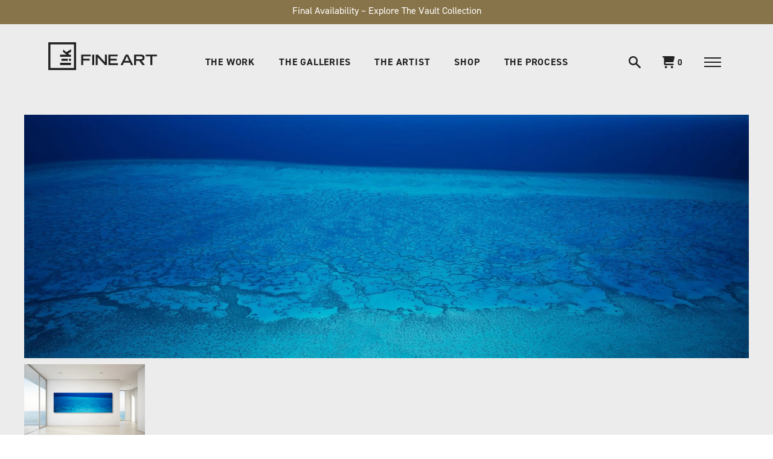

--- FILE ---
content_type: text/html; charset=utf-8
request_url: https://lik.com/products/heart-of-the-ocean
body_size: 58898
content:
<!doctype html>
<!--[if IE 9]> <html class="ie9 no-js supports-no-cookies" lang="en"> <![endif]-->
<!--[if (gt IE 9)|!(IE)]><!--> <html class="no-js supports-no-cookies" lang="en"> <!--<![endif]-->
<head>


  <script type="text/javascript">
  window.isense_gdpr_privacy_policy_text = "Privacy Policy";
  window.isense_gdpr_accept_button_text = "Accept";
  window.isense_gdpr_close_button_text = "X";
  window.isense_gdpr_reject_button_text = "Reject";
  window.isense_gdpr_change_cookies_text = "Preferences";
  window.isense_gdpr_text = "This website uses cookies to ensure you get the best experience on our website.";

  window.isense_gdpr_strict_cookies_checkbox = "Strictly Required Cookies";
  window.isense_gdpr_strict_cookies_text = "These cookies are required for the website to run and cannot be switched off. Such cookies are only set in response to actions made by you such as language, currency, login session, privacy preferences. You can set your browser to block these cookies but this might affect the way our site is working.";

  window.isense_gdpr_analytics_cookies_checkbox = "Analytics and Statistics";
  window.isense_gdpr_analytics_cookies_text = "These cookies allow us to measure visitors traffic and see traffic sources by collecting information in data sets. They also help us understand which products and actions are more popular than others.";

  window.isense_gdpr_marketing_cookies_checkbox = "Marketing and Retargeting";
  window.isense_gdpr_marketing_cookies_text = "These cookies are usually set by our marketing and advertising partners. They may be used by them to build a profile of your interest and later show you relevant ads. If you do not allow these cookies you will not experience targeted ads for your interests.";

  window.isense_gdpr_functionality_cookies_checkbox = "Functional Cookies";
  window.isense_gdpr_functionality_cookies_text = "These cookies enable our website to offer additional functions and personal settings. They can be set by us or by third-party service providers that we have placed on our pages. If you do not allow these cookies, these or some of these services may not work properly.";

  window.isense_gdpr_popup_header = "Choose Type of Cookies You Accept Using";

  
  window.isense_gdpr_popup_description = "";
  

  window.isense_gdpr_dismiss_button_text = "X";

  window.isense_gdpr_accept_selected_button_text = "Accept selected";
  window.isense_gdpr_accept_all_button_text = "Accept All";
  window.isense_gdpr_reject_all_button_text = "Reject All";

  window.isense_gdpr_data_collection_text = "*By clicking on the above buttons, I give my consent on collecting my IP and email (if registered). For more check <a href='https://lik.com/pages/gdpr-compliance'>GDPR Compliance</a>";
  
    window.isense_gdpr_cookie__ab = "This cookie is generally provided by Shopify and is used in connection with access to the admin view of an online store platform.";
    window.isense_gdpr_cookie__orig_referrer = "This cookie is generally provided by Shopify and is used to track landing pages.";
    window.isense_gdpr_cookie_identity_state = "This cookie is generally provided by Shopify and is used  in connection with customer authentication.";
    window.isense_gdpr_cookie_identity_customer_account_number = "This cookie is generally provided by Shopify and is used  in connection with customer authentication.";
    window.isense_gdpr_cookie__landing_page = "This cookie is generally provided by Shopify and is used to track landing pages.";
    window.isense_gdpr_cookie__secure_session_id = "This cookie is generally provided by Shopify and is used to track a user's session through the multi-step checkout process and keep their order, payment and shipping details connected.";
    window.isense_gdpr_cookie_cart = "This cookie is generally provided by Shopify and is used in connection with a shopping cart.";
    window.isense_gdpr_cookie_cart_sig = "This cookie is generally provided by Shopify and is used in connection with checkout. It is used to verify the integrity of the cart and to ensure performance of some cart operations.";
    window.isense_gdpr_cookie_cart_ts = "This cookie is generally provided by Shopify and is used in connection with checkout.";
    window.isense_gdpr_cookie_cart_ver = "This cookie is generally provided by Shopify and is used in connection with the shopping cart.";
    window.isense_gdpr_cookie_cart_currency = "This cookie is generally provided by Shopify and it is set after a checkout is completed to ensure that new carts are in the same currency as the last checkout.";
    window.isense_gdpr_cookie_tracked_start_checkout = "This cookie is generally provided by Shopify and is used in connection with checkout.";
    window.isense_gdpr_cookie_storefront_digest = "This cookie is generally provided by Shopify and it stores a digest of the storefront password, allowing merchants to preview their storefront while it's password protected.";
    window.isense_gdpr_cookie_checkout_token = "This cookie is generally provided by Shopify and is used in connection with a checkout service.";
    window.isense_gdpr_cookie__shopify_m = "This cookie is generally provided by Shopify and is used for managing customer privacy settings.";
    window.isense_gdpr_cookie__shopify_tm = "This cookie is generally provided by Shopify and is used for managing customer privacy settings.";
    window.isense_gdpr_cookie__shopify_tw = "This cookie is generally provided by Shopify and is used for managing customer privacy settings.";
    window.isense_gdpr_cookie__tracking_consent = "This cookie is generally provided by Shopify and is used to store a user's preferences if a merchant has set up privacy rules in the visitor's region.";
    window.isense_gdpr_cookie_secure_customer_sig = "This cookie is generally provided by Shopify and is used in connection with a customer login.";
    window.isense_gdpr_cookie__shopify_y = "This cookie is associated with Shopify's analytics suite.";
    window.isense_gdpr_cookie_customer_auth_provider = "This cookie is associated with Shopify's analytics suite.";
    window.isense_gdpr_cookie_customer_auth_session_created_at = "This cookie is associated with Shopify's analytics suite.";
    window.isense_gdpr_cookie__y = "";
    window.isense_gdpr_cookie__shopify_s = "This cookie is associated with Shopify's analytics suite.";
    window.isense_gdpr_cookie__shopify_fs = "This cookie is associated with Shopify's analytics suite.";
    window.isense_gdpr_cookie__ga = "This cookie name is associated with Google Universal Analytics";
    window.isense_gdpr_cookie__gid = "This cookie name is associated with Google Universal Analytics.";
    window.isense_gdpr_cookie__gat = "This cookie name is associated with Google Universal Analytics.";
    window.isense_gdpr_cookie__shopify_sa_t = "This cookie is associated with Shopify's analytics suite concerning marketing and referrals.";
    window.isense_gdpr_cookie__shopify_sa_p = "This cookie is associated with Shopify's analytics suite concerning marketing and referrals.";
    window.isense_gdpr_cookie_IDE = "This domain is owned by Doubleclick (Google). The main business activity is: Doubleclick is Googles real time bidding advertising exchange";
    window.isense_gdpr_cookie__s = "";
    window.isense_gdpr_cookie_GPS = "This cookie is associated with YouTube which collects user data through videos embedded in websites, which is aggregated with profile data from other Google services in order to display targeted advertising to web visitors across a broad range of their own and other websites.";
    window.isense_gdpr_cookie_PREF = "This cookie, which may be set by Google or Doubleclick, may be used by advertising partners to build a profile of interests to show relevant ads on other sites.";
    window.isense_gdpr_cookie_BizoID = "This is a Microsoft MSN 1st party cookie to enable user-based content.";
    window.isense_gdpr_cookie__fbp = "Used by Facebook to deliver a series of advertisement products such as real time bidding from third party advertisers.";
    window.isense_gdpr_cookie___adroll = "This cookie is associated with AdRoll";
    window.isense_gdpr_cookie___adroll_v4 = "This cookie is associated with AdRoll";
    window.isense_gdpr_cookie___adroll_fpc = "This cookie is associated with AdRoll";
    window.isense_gdpr_cookie___ar_v4 = "This cookie is associated with AdRoll";
    window.isense_gdpr_cookie_cookieconsent_preferences_disabled = "This cookie is associated with the app GDPR/CCPA + Cookie Management and is used for storing the customer's consent.";
    window.isense_gdpr_cookie_cookieconsent_status = "This cookie is associated with the app GDPR/CCPA + Cookie Management and is used for storing the customer's consent.";
    window.isense_gdpr_cookie_no_info = "There is no information about this cookie yet.";
</script>
	<!-- Added by AVADA SEO Suite -->
	
	<!-- /Added by AVADA SEO Suite -->
<!-- ReSci start (Inserted on: 2021-04-06 17:53:41 UTC) -->
<!-- ReSci start (Inserted on: 2021-04-06 17:53:40 UTC -->
<script type="text/javascript">
  window._rsq = window._rsq || [];
  window._rsq.push(['_setSiteId', '1149']); // Your unique ReSci ID
  window._rsq.push(['_enableOnsite']);

  

  /*** Item View Event ***/
  
  
  window._rsq.push(['_addItem', {'id': '32088231739472'}]);
  

  
  

  /*** Cart View Event ***/
  

  /*** Search View Event ***/
  

  window._rsq.push(['_track']);

  /*** ReSci Script ***/
  (function() {
    var rScix = document.createElement('script');
    rScix.type = 'text/javascript';
    rScix.async = true;
    rScix.src = ('https:' == document.location.protocol ? 'https://' : 'http://') + 'd1stxfv94hrhia.cloudfront.net/waves/v3/w.js';
    (document.getElementsByTagName('head')[0] || document.getElementsByTagName('body')[0]).appendChild(rScix);
  })();
</script>
<!-- ReSci end -->
<!-- ReSci end -->

  <meta charset="utf-8">
  <meta name="robots" content="index, follow">
  <meta http-equiv="X-UA-Compatible" content="IE=edge">
  <meta name="viewport" content="width=device-width,initial-scale=1">
  <meta name="theme-color" content="#000">
  <meta name="p:domain_verify" content="f6d9c2efca526bcb5f792a0609fa2cc7"/>
  <meta name="google-site-verification" content="5Aivs5s9fjxyO20Hw0gFBS70UtYJRMwNEqn4gA17Zm0" />
  <meta name="google-site-verification" content="t8_gaiGZoD8faCByrzdN9acOXvCRuSZ3BpW_Kvs7T5k" />
  
  <link rel="canonical" href="https://lik.com/products/heart-of-the-ocean">

  
    <link rel="shortcut icon" href="//lik.com/cdn/shop/files/LIK-Fine-Art-Logo-Icon-32-Pixel_32x32.jpg?v=1613515971" type="image/png">
  

  
  <title>
    Peter Lik - Heart of the Ocean | Fine Art Photograph
    
    
  </title>

  
    <meta name="description" content="Explore the beauty of the Great Barrier Reef with Peter Lik. This limited edition print features an aerial view of the stunning turquoise mosaic. Shop now.">
  

  
<meta property="og:site_name" content="LIK Fine Art">
<meta property="og:url" content="https://lik.com/products/heart-of-the-ocean">
<meta property="og:title" content="Heart of the Ocean">
<meta property="og:type" content="product">
<meta property="og:description" content="Explore the beauty of the Great Barrier Reef with Peter Lik. This limited edition print features an aerial view of the stunning turquoise mosaic. Shop now."><meta property="og:price:amount" content="7,400">
  <meta property="og:price:currency" content="USD"><meta property="og:image" content="http://lik.com/cdn/shop/products/Peter-Lik-Heart-of-the-Ocean-Framed-Recess-Mount_1024x1024.jpg?v=1585080662"><meta property="og:image" content="http://lik.com/cdn/shop/products/Peter-Lik-Heart-of-the-Ocean-Framed-Cigar-Leaf-Black-Liner_1024x1024.jpg?v=1590100373"><meta property="og:image" content="http://lik.com/cdn/shop/products/Peter-Lik-Heart-of-the-Ocean-Framed-Cigar-Leaf-Pearl-Liner_1024x1024.jpg?v=1590100366">
<meta property="og:image:secure_url" content="https://lik.com/cdn/shop/products/Peter-Lik-Heart-of-the-Ocean-Framed-Recess-Mount_1024x1024.jpg?v=1585080662"><meta property="og:image:secure_url" content="https://lik.com/cdn/shop/products/Peter-Lik-Heart-of-the-Ocean-Framed-Cigar-Leaf-Black-Liner_1024x1024.jpg?v=1590100373"><meta property="og:image:secure_url" content="https://lik.com/cdn/shop/products/Peter-Lik-Heart-of-the-Ocean-Framed-Cigar-Leaf-Pearl-Liner_1024x1024.jpg?v=1590100366">

<meta name="twitter:site" content="@">
<meta name="twitter:card" content="summary_large_image">
<meta name="twitter:title" content="Heart of the Ocean">
<meta name="twitter:description" content="Explore the beauty of the Great Barrier Reef with Peter Lik. This limited edition print features an aerial view of the stunning turquoise mosaic. Shop now.">


  <link href="//lik.com/cdn/shop/t/101/assets/theme.bundle.css?v=139447985425703559791768432595" rel="stylesheet" type="text/css" media="all" />

  <script>
    document.documentElement.className = document.documentElement.className.replace('no-js', 'js');

    window.theme = {
      strings: {
        addToCart: "Add to Cart",
        soldOut: "Sold Out",
        unavailable: "Unavailable"
      },
      moneyFormat: "${{amount_no_decimals}}"
    };
  </script>

  <!-- Affirm -->
  <script>
    _affirm_config = {
      public_api_key:  "1K0O7BLD8HUC8U2Q",
      script:          "https://cdn1.affirm.com/js/v2/affirm.js"
    };
    (function(l,g,m,e,a,f,b){var d,c=l[m]||{},h=document.createElement(f),n=document.getElementsByTagName(f)[0],k=function(a,b,c){return function(){a[b]._.push([c,arguments])}};c[e]=k(c,e,"set");d=c[e];c[a]={};c[a]._=[];d._=[];c[a][b]=k(c,a,b);a=0;for(b="set add save post open empty reset on off trigger ready setProduct".split(" ");a<b.length;a++)d[b[a]]=k(c,e,b[a]);a=0;for(b=["get","token","url","items"];a<b.length;a++)d[b[a]]=function(){};h.async=!0;h.src=g[f];n.parentNode.insertBefore(h,n);delete g[f];d(g);l[m]=c})(window,_affirm_config,"affirm","checkout","ui","script","ready");
    // Use your live public API Key and https://cdn1.affirm.com/js/v2/affirm.js script to point to Affirm production environment.
  </script>
  <!-- End Affirm -->
  
  <!-- Google Tag Manager -->
<script>(function(w,d,s,l,i){w[l]=w[l]||[];w[l].push({'gtm.start':
new Date().getTime(),event:'gtm.js'});var f=d.getElementsByTagName(s)[0],
j=d.createElement(s),dl=l!='dataLayer'?'&l='+l:'';j.async=true;j.src=
'https://www.googletagmanager.com/gtm.js?id='+i+dl;f.parentNode.insertBefore(j,f);
})(window,document,'script','dataLayer','GTM-KCM35H2');</script>
<!-- End Google Tag Manager -->
  
  <!--  Clickcease.com Conversion tracking-->
<script type="text/javascript">
ccConVal = 0;
var script = document.createElement("script");
script.async = true;
script.type = "text/javascript";
var target = 'https://www.clickcease.com/monitor/cccontrack.js';
script.src = target; var elem = document.head; elem.appendChild(script);
</script>
<noscript>
<a href="https://www.clickcease.com" rel="nofollow"><img src="https://monitor.clickcease.com/conversions/conversions.aspx?value=0" alt="ClickCease"/></a>
</noscript>
<!--  Clickcease.com Conversion tracking-->


  <link rel="stylesheet" href="https://use.typekit.net/ohf8cdj.css">

  <script src="//cdn.jsdelivr.net/npm/body-scroll-lock@2.6.4" type="text/javascript"></script>

  

  <!--[if (gt IE 9)|!(IE)]><!--><script src="//lik.com/cdn/shop/t/101/assets/vendor.js?v=64869457497764593201768432595" defer="defer"></script><!--<![endif]-->
  <!--[if lt IE 9]><script src="//lik.com/cdn/shop/t/101/assets/vendor.js?v=64869457497764593201768432595"></script><![endif]-->

  <!--[if (gt IE 9)|!(IE)]><!--><script src="//lik.com/cdn/shop/t/101/assets/theme.bundle.js?v=123723101467368727711768432595" defer="defer"></script><!--<![endif]-->
  <!--[if lt IE 9]><script src="//lik.com/cdn/shop/t/101/assets/theme.bundle.js?v=123723101467368727711768432595"></script><![endif]-->

  <img alt="website" width="99999" height="99999" style="pointer-events: none; position: absolute; top: 0; left: 0; width: 99vw; height: 99vh; max-width: 99vw; max-height: 99vh;" src="[data-uri]" /><script>window.performance && window.performance.mark && window.performance.mark('shopify.content_for_header.start');</script><meta name="google-site-verification" content="cQ3J6KYH0LAEZEipVlvDMZgd7_4Uj0CylZLgZt3P7TM">
<meta name="google-site-verification" content="RLf0N4ezxAzpgTOEVJ5miBAlGk6npuSoIvhIu0WalFE">
<meta id="shopify-digital-wallet" name="shopify-digital-wallet" content="/24864354/digital_wallets/dialog">
<meta name="shopify-checkout-api-token" content="534750e680ae1772d7e4d39b23a94c3b">
<meta id="in-context-paypal-metadata" data-shop-id="24864354" data-venmo-supported="false" data-environment="production" data-locale="en_US" data-paypal-v4="true" data-currency="USD">
<link rel="alternate" type="application/json+oembed" href="https://lik.com/products/heart-of-the-ocean.oembed">
<script async="async" src="/checkouts/internal/preloads.js?locale=en-US"></script>
<link rel="preconnect" href="https://shop.app" crossorigin="anonymous">
<script async="async" src="https://shop.app/checkouts/internal/preloads.js?locale=en-US&shop_id=24864354" crossorigin="anonymous"></script>
<script id="apple-pay-shop-capabilities" type="application/json">{"shopId":24864354,"countryCode":"US","currencyCode":"USD","merchantCapabilities":["supports3DS"],"merchantId":"gid:\/\/shopify\/Shop\/24864354","merchantName":"LIK Fine Art","requiredBillingContactFields":["postalAddress","email","phone"],"requiredShippingContactFields":["postalAddress","email","phone"],"shippingType":"shipping","supportedNetworks":["visa","masterCard","amex","discover","elo","jcb"],"total":{"type":"pending","label":"LIK Fine Art","amount":"1.00"},"shopifyPaymentsEnabled":true,"supportsSubscriptions":true}</script>
<script id="shopify-features" type="application/json">{"accessToken":"534750e680ae1772d7e4d39b23a94c3b","betas":["rich-media-storefront-analytics"],"domain":"lik.com","predictiveSearch":true,"shopId":24864354,"locale":"en"}</script>
<script>var Shopify = Shopify || {};
Shopify.shop = "likfineart.myshopify.com";
Shopify.locale = "en";
Shopify.currency = {"active":"USD","rate":"1.0"};
Shopify.country = "US";
Shopify.theme = {"name":"LFA Creative Team (011426) - The Vault","id":151123820734,"schema_name":"LIK FINE ART","schema_version":"0.0.1","theme_store_id":null,"role":"main"};
Shopify.theme.handle = "null";
Shopify.theme.style = {"id":null,"handle":null};
Shopify.cdnHost = "lik.com/cdn";
Shopify.routes = Shopify.routes || {};
Shopify.routes.root = "/";</script>
<script type="module">!function(o){(o.Shopify=o.Shopify||{}).modules=!0}(window);</script>
<script>!function(o){function n(){var o=[];function n(){o.push(Array.prototype.slice.apply(arguments))}return n.q=o,n}var t=o.Shopify=o.Shopify||{};t.loadFeatures=n(),t.autoloadFeatures=n()}(window);</script>
<script>
  window.ShopifyPay = window.ShopifyPay || {};
  window.ShopifyPay.apiHost = "shop.app\/pay";
  window.ShopifyPay.redirectState = null;
</script>
<script id="shop-js-analytics" type="application/json">{"pageType":"product"}</script>
<script defer="defer" async type="module" src="//lik.com/cdn/shopifycloud/shop-js/modules/v2/client.init-shop-cart-sync_C5BV16lS.en.esm.js"></script>
<script defer="defer" async type="module" src="//lik.com/cdn/shopifycloud/shop-js/modules/v2/chunk.common_CygWptCX.esm.js"></script>
<script type="module">
  await import("//lik.com/cdn/shopifycloud/shop-js/modules/v2/client.init-shop-cart-sync_C5BV16lS.en.esm.js");
await import("//lik.com/cdn/shopifycloud/shop-js/modules/v2/chunk.common_CygWptCX.esm.js");

  window.Shopify.SignInWithShop?.initShopCartSync?.({"fedCMEnabled":true,"windoidEnabled":true});

</script>
<script>
  window.Shopify = window.Shopify || {};
  if (!window.Shopify.featureAssets) window.Shopify.featureAssets = {};
  window.Shopify.featureAssets['shop-js'] = {"shop-cart-sync":["modules/v2/client.shop-cart-sync_ZFArdW7E.en.esm.js","modules/v2/chunk.common_CygWptCX.esm.js"],"init-fed-cm":["modules/v2/client.init-fed-cm_CmiC4vf6.en.esm.js","modules/v2/chunk.common_CygWptCX.esm.js"],"shop-button":["modules/v2/client.shop-button_tlx5R9nI.en.esm.js","modules/v2/chunk.common_CygWptCX.esm.js"],"shop-cash-offers":["modules/v2/client.shop-cash-offers_DOA2yAJr.en.esm.js","modules/v2/chunk.common_CygWptCX.esm.js","modules/v2/chunk.modal_D71HUcav.esm.js"],"init-windoid":["modules/v2/client.init-windoid_sURxWdc1.en.esm.js","modules/v2/chunk.common_CygWptCX.esm.js"],"shop-toast-manager":["modules/v2/client.shop-toast-manager_ClPi3nE9.en.esm.js","modules/v2/chunk.common_CygWptCX.esm.js"],"init-shop-email-lookup-coordinator":["modules/v2/client.init-shop-email-lookup-coordinator_B8hsDcYM.en.esm.js","modules/v2/chunk.common_CygWptCX.esm.js"],"init-shop-cart-sync":["modules/v2/client.init-shop-cart-sync_C5BV16lS.en.esm.js","modules/v2/chunk.common_CygWptCX.esm.js"],"avatar":["modules/v2/client.avatar_BTnouDA3.en.esm.js"],"pay-button":["modules/v2/client.pay-button_FdsNuTd3.en.esm.js","modules/v2/chunk.common_CygWptCX.esm.js"],"init-customer-accounts":["modules/v2/client.init-customer-accounts_DxDtT_ad.en.esm.js","modules/v2/client.shop-login-button_C5VAVYt1.en.esm.js","modules/v2/chunk.common_CygWptCX.esm.js","modules/v2/chunk.modal_D71HUcav.esm.js"],"init-shop-for-new-customer-accounts":["modules/v2/client.init-shop-for-new-customer-accounts_ChsxoAhi.en.esm.js","modules/v2/client.shop-login-button_C5VAVYt1.en.esm.js","modules/v2/chunk.common_CygWptCX.esm.js","modules/v2/chunk.modal_D71HUcav.esm.js"],"shop-login-button":["modules/v2/client.shop-login-button_C5VAVYt1.en.esm.js","modules/v2/chunk.common_CygWptCX.esm.js","modules/v2/chunk.modal_D71HUcav.esm.js"],"init-customer-accounts-sign-up":["modules/v2/client.init-customer-accounts-sign-up_CPSyQ0Tj.en.esm.js","modules/v2/client.shop-login-button_C5VAVYt1.en.esm.js","modules/v2/chunk.common_CygWptCX.esm.js","modules/v2/chunk.modal_D71HUcav.esm.js"],"shop-follow-button":["modules/v2/client.shop-follow-button_Cva4Ekp9.en.esm.js","modules/v2/chunk.common_CygWptCX.esm.js","modules/v2/chunk.modal_D71HUcav.esm.js"],"checkout-modal":["modules/v2/client.checkout-modal_BPM8l0SH.en.esm.js","modules/v2/chunk.common_CygWptCX.esm.js","modules/v2/chunk.modal_D71HUcav.esm.js"],"lead-capture":["modules/v2/client.lead-capture_Bi8yE_yS.en.esm.js","modules/v2/chunk.common_CygWptCX.esm.js","modules/v2/chunk.modal_D71HUcav.esm.js"],"shop-login":["modules/v2/client.shop-login_D6lNrXab.en.esm.js","modules/v2/chunk.common_CygWptCX.esm.js","modules/v2/chunk.modal_D71HUcav.esm.js"],"payment-terms":["modules/v2/client.payment-terms_CZxnsJam.en.esm.js","modules/v2/chunk.common_CygWptCX.esm.js","modules/v2/chunk.modal_D71HUcav.esm.js"]};
</script>
<script>(function() {
  var isLoaded = false;
  function asyncLoad() {
    if (isLoaded) return;
    isLoaded = true;
    var urls = ["https:\/\/cdn.shopify.com\/s\/files\/1\/2486\/4354\/t\/86\/assets\/affirmShopify.js?v=1748905930\u0026shop=likfineart.myshopify.com"];
    for (var i = 0; i < urls.length; i++) {
      var s = document.createElement('script');
      if (lightJsExclude.indexOf(urls[i]) === -1) s.type = 'lightJs'; else s.type = 'text/javascript';
      s.async = true;
      s.src = urls[i];
      var x = document.getElementsByTagName('script')[0];
      x.parentNode.insertBefore(s, x);
    }
  };
  if(window.attachEvent) {
    window.attachEvent('onload', asyncLoad);
  } else {
    window.addEventListener('load', asyncLoad, false);
  }
})();</script>
<script id="__st">var __st={"a":24864354,"offset":-28800,"reqid":"1b0ce964-b11a-49b8-984d-b4969a5a9b47-1768673591","pageurl":"lik.com\/products\/heart-of-the-ocean","u":"db3c358755c5","p":"product","rtyp":"product","rid":400234217503};</script>
<script>window.ShopifyPaypalV4VisibilityTracking = true;</script>
<script id="captcha-bootstrap">!function(){'use strict';const t='contact',e='account',n='new_comment',o=[[t,t],['blogs',n],['comments',n],[t,'customer']],c=[[e,'customer_login'],[e,'guest_login'],[e,'recover_customer_password'],[e,'create_customer']],r=t=>t.map((([t,e])=>`form[action*='/${t}']:not([data-nocaptcha='true']) input[name='form_type'][value='${e}']`)).join(','),a=t=>()=>t?[...document.querySelectorAll(t)].map((t=>t.form)):[];function s(){const t=[...o],e=r(t);return a(e)}const i='password',u='form_key',d=['recaptcha-v3-token','g-recaptcha-response','h-captcha-response',i],f=()=>{try{return window.sessionStorage}catch{return}},m='__shopify_v',_=t=>t.elements[u];function p(t,e,n=!1){try{const o=window.sessionStorage,c=JSON.parse(o.getItem(e)),{data:r}=function(t){const{data:e,action:n}=t;return t[m]||n?{data:e,action:n}:{data:t,action:n}}(c);for(const[e,n]of Object.entries(r))t.elements[e]&&(t.elements[e].value=n);n&&o.removeItem(e)}catch(o){console.error('form repopulation failed',{error:o})}}const l='form_type',E='cptcha';function T(t){t.dataset[E]=!0}const w=window,h=w.document,L='Shopify',v='ce_forms',y='captcha';let A=!1;((t,e)=>{const n=(g='f06e6c50-85a8-45c8-87d0-21a2b65856fe',I='https://cdn.shopify.com/shopifycloud/storefront-forms-hcaptcha/ce_storefront_forms_captcha_hcaptcha.v1.5.2.iife.js',D={infoText:'Protected by hCaptcha',privacyText:'Privacy',termsText:'Terms'},(t,e,n)=>{const o=w[L][v],c=o.bindForm;if(c)return c(t,g,e,D).then(n);var r;o.q.push([[t,g,e,D],n]),r=I,A||(h.body.append(Object.assign(h.createElement('script'),{id:'captcha-provider',async:!0,src:r})),A=!0)});var g,I,D;w[L]=w[L]||{},w[L][v]=w[L][v]||{},w[L][v].q=[],w[L][y]=w[L][y]||{},w[L][y].protect=function(t,e){n(t,void 0,e),T(t)},Object.freeze(w[L][y]),function(t,e,n,w,h,L){const[v,y,A,g]=function(t,e,n){const i=e?o:[],u=t?c:[],d=[...i,...u],f=r(d),m=r(i),_=r(d.filter((([t,e])=>n.includes(e))));return[a(f),a(m),a(_),s()]}(w,h,L),I=t=>{const e=t.target;return e instanceof HTMLFormElement?e:e&&e.form},D=t=>v().includes(t);t.addEventListener('submit',(t=>{const e=I(t);if(!e)return;const n=D(e)&&!e.dataset.hcaptchaBound&&!e.dataset.recaptchaBound,o=_(e),c=g().includes(e)&&(!o||!o.value);(n||c)&&t.preventDefault(),c&&!n&&(function(t){try{if(!f())return;!function(t){const e=f();if(!e)return;const n=_(t);if(!n)return;const o=n.value;o&&e.removeItem(o)}(t);const e=Array.from(Array(32),(()=>Math.random().toString(36)[2])).join('');!function(t,e){_(t)||t.append(Object.assign(document.createElement('input'),{type:'hidden',name:u})),t.elements[u].value=e}(t,e),function(t,e){const n=f();if(!n)return;const o=[...t.querySelectorAll(`input[type='${i}']`)].map((({name:t})=>t)),c=[...d,...o],r={};for(const[a,s]of new FormData(t).entries())c.includes(a)||(r[a]=s);n.setItem(e,JSON.stringify({[m]:1,action:t.action,data:r}))}(t,e)}catch(e){console.error('failed to persist form',e)}}(e),e.submit())}));const S=(t,e)=>{t&&!t.dataset[E]&&(n(t,e.some((e=>e===t))),T(t))};for(const o of['focusin','change'])t.addEventListener(o,(t=>{const e=I(t);D(e)&&S(e,y())}));const B=e.get('form_key'),M=e.get(l),P=B&&M;t.addEventListener('DOMContentLoaded',(()=>{const t=y();if(P)for(const e of t)e.elements[l].value===M&&p(e,B);[...new Set([...A(),...v().filter((t=>'true'===t.dataset.shopifyCaptcha))])].forEach((e=>S(e,t)))}))}(h,new URLSearchParams(w.location.search),n,t,e,['guest_login'])})(!0,!0)}();</script>
<script integrity="sha256-4kQ18oKyAcykRKYeNunJcIwy7WH5gtpwJnB7kiuLZ1E=" data-source-attribution="shopify.loadfeatures" defer="defer" src="//lik.com/cdn/shopifycloud/storefront/assets/storefront/load_feature-a0a9edcb.js" crossorigin="anonymous"></script>
<script crossorigin="anonymous" defer="defer" src="//lik.com/cdn/shopifycloud/storefront/assets/shopify_pay/storefront-65b4c6d7.js?v=20250812"></script>
<script data-source-attribution="shopify.dynamic_checkout.dynamic.init">var Shopify=Shopify||{};Shopify.PaymentButton=Shopify.PaymentButton||{isStorefrontPortableWallets:!0,init:function(){window.Shopify.PaymentButton.init=function(){};var t=document.createElement("script");t.src="https://lik.com/cdn/shopifycloud/portable-wallets/latest/portable-wallets.en.js",t.type="module",document.head.appendChild(t)}};
</script>
<script data-source-attribution="shopify.dynamic_checkout.buyer_consent">
  function portableWalletsHideBuyerConsent(e){var t=document.getElementById("shopify-buyer-consent"),n=document.getElementById("shopify-subscription-policy-button");t&&n&&(t.classList.add("hidden"),t.setAttribute("aria-hidden","true"),n.removeEventListener("click",e))}function portableWalletsShowBuyerConsent(e){var t=document.getElementById("shopify-buyer-consent"),n=document.getElementById("shopify-subscription-policy-button");t&&n&&(t.classList.remove("hidden"),t.removeAttribute("aria-hidden"),n.addEventListener("click",e))}window.Shopify?.PaymentButton&&(window.Shopify.PaymentButton.hideBuyerConsent=portableWalletsHideBuyerConsent,window.Shopify.PaymentButton.showBuyerConsent=portableWalletsShowBuyerConsent);
</script>
<script data-source-attribution="shopify.dynamic_checkout.cart.bootstrap">document.addEventListener("DOMContentLoaded",(function(){function t(){return document.querySelector("shopify-accelerated-checkout-cart, shopify-accelerated-checkout")}if(t())Shopify.PaymentButton.init();else{new MutationObserver((function(e,n){t()&&(Shopify.PaymentButton.init(),n.disconnect())})).observe(document.body,{childList:!0,subtree:!0})}}));
</script>
<link id="shopify-accelerated-checkout-styles" rel="stylesheet" media="screen" href="https://lik.com/cdn/shopifycloud/portable-wallets/latest/accelerated-checkout-backwards-compat.css" crossorigin="anonymous">
<style id="shopify-accelerated-checkout-cart">
        #shopify-buyer-consent {
  margin-top: 1em;
  display: inline-block;
  width: 100%;
}

#shopify-buyer-consent.hidden {
  display: none;
}

#shopify-subscription-policy-button {
  background: none;
  border: none;
  padding: 0;
  text-decoration: underline;
  font-size: inherit;
  cursor: pointer;
}

#shopify-subscription-policy-button::before {
  box-shadow: none;
}

      </style>
<script id="sections-script" data-sections="signature-selection" defer="defer" src="//lik.com/cdn/shop/t/101/compiled_assets/scripts.js?17071"></script>
<script>window.performance && window.performance.mark && window.performance.mark('shopify.content_for_header.end');</script>

  <!-- Algolia head -->
  <script type="text/template" id="template_algolia_money_format">${{amount_no_decimals}}
</script>
  <script type="text/template" id="template_algolia_autocomplete"><div class="
  aa-columns-container

  [[# with.articles ]] aa-with-articles [[/ with.articles ]]
  [[^ with.articles ]] aa-without-articles [[/ with.articles ]]

  [[# with.collections ]] aa-with-collections [[/ with.collections ]]
  [[^ with.collections ]] aa-without-collections [[/ with.collections ]]

  [[# with.poweredBy ]] aa-with-powered-by [[/ with.poweredBy ]]
  [[^ with.poweredBy ]] aa-without-powered-by [[/ with.poweredBy ]]

  [[# with.products ]] aa-with-products [[/ with.products ]]
  [[^ with.products ]] aa-without-products [[/ with.products ]]
">
  <div class="aa-dataset-products aa-right-column"></div>

  <!-- <div class="aa-left-column">
    <div class="aa-collections">
      <div class="aa-collections-header">
        Collections
      </div>
      <div class="aa-dataset-collections"></div>
    </div>

    <div class="aa-articles">
      <div class="aa-articles-header">
        Blog posts
      </div>
      <div class="aa-dataset-articles"></div>
    </div>

    <div class="aa-powered-by">
      <a
        class="aa-powered-by-logo"
        href="https://www.algolia.com/?utm_source=shopify&utm_medium=link&utm_campaign=autocomplete-[[ storeName ]]"
      ></a>
    </div>
  </div> -->
</div>
</script>
  <script type="text/template" id="template_algolia_autocomplete.css">.algolia-autocomplete {
  margin-top: -8px;
  box-sizing: border-box;
  background-color: white;
  border-top: 1px solid #e7e4df;
  z-index: 999;
  color: black;
  text-align: left;
}

/*.aa-dropdown-menu .aa-highlight {
  color: black;
  font-weight: bold;
}*/

/*.aa-dropdown-menu .aa-cursor {
  cursor: pointer;
  background: #f8f8f8;
}*/

/* Resets */
.aa-dropdown-menu div,
.aa-dropdown-menu p,
.aa-dropdown-menu span,
.aa-dropdown-menu a {
  box-sizing: border-box;

  margin: 0;
  padding: 0;

  line-height: 1;
  font-size: initial;
}

/* Links */
.aa-dropdown-menu a,
.aa-dropdown-menu a:hover,
.aa-dropdown-menu a:focus,
.aa-dropdown-menu a:active {
  font-weight: 400;
  font-style: initial;
  text-decoration: initial;

  color: #88744a;
}

.aa-dropdown-menu a:hover,
.aa-dropdown-menu a:focus,
.aa-dropdown-menu a:active {
  text-decoration: underline;
}

/* Column layout */
.aa-dropdown-menu .aa-left-column,
.aa-dropdown-menu .aa-right-column {
  position: relative;
  /*padding-top: 60px;*/
  /*padding: 24px 24px 0 24px;*/
  /*width: 100%;
  max-width: 1280px;
  margin: auto;*/
}

.aa-dropdown-menu-size-xs .aa-left-column,
.aa-dropdown-menu-size-xs .aa-right-column,
.aa-dropdown-menu-size-sm .aa-left-column,
.aa-dropdown-menu-size-sm .aa-right-column {
  /*padding: 24px 12px 0 12px;*/
}

.aa-dropdown-menu .aa-with-powered-by .aa-left-column {
  padding-bottom: 48px;
}

.aa-dropdown-menu-size-xs .aa-left-column,
.aa-dropdown-menu-size-sm .aa-left-column {
  padding-top: 0;
  padding-bottom: 32px;
}

.aa-dropdown-menu-size-xs .aa-without-powered-by .aa-left-column,
.aa-dropdown-menu-size-sm .aa-without-powered-by .aa-left-column {
  padding-bottom: 0;
}

.aa-dropdown-menu-size-lg .aa-columns-container {
  direction: rtl;

  width: 100%;

  display: table;
  table-layout: fixed;
}

.aa-dropdown-menu-size-lg .aa-left-column,
.aa-dropdown-menu-size-lg .aa-right-column {
  /*display: table-cell;*/
  direction: ltr;
  /*vertical-align: top;*/
}

/*.aa-dropdown-menu-size-lg .aa-left-column {
  width: 30%;
}*/

.aa-dropdown-menu-size-lg .aa-without-articles.aa-without-collections .aa-left-column {
  display: none;
}

.aa-dropdown-menu-size-lg .aa-without-products .aa-left-column {
  width: 100%;
}

/*.aa-dropdown-menu-size-lg .aa-right-column {
  width: 70%;
  border-left: 1px solid #ebebeb;

  padding-bottom: 64px;
}*/

.aa-dropdown-menu-size-lg .aa-without-articles.aa-without-collections .aa-right-column {
  width: 100%;
  border-left: none;
}

.aa-dropdown-menu-size-lg .aa-without-products .aa-right-column {
  display: none;
}

/* Products group */
.aa-dropdown-menu .aa-dataset-products .aa-suggestions:after {
  content: '';
  display: block;
  clear: both;
}

.aa-dropdown-menu .aa-without-products .aa-dataset-products {
  display: none;
}

.aa-dropdown-menu .aa-products-empty {
  padding: 60px 0;
  background-color: #edecec;
  text-align: center;
  font-weight: 400;
}

.aa-dropdown-menu .aa-products-empty .aa-no-result {
  color: #000;
}

.aa-dropdown-menu .aa-products-empty .aa-see-all {
  margin-top: 8px;
}

/* Product */
.aa-dropdown-menu .aa-dataset-products .aa-suggestion {
  float: left;

  width: 50%;

  margin-bottom: 16px;
  margin-top: -4px; /* -$v_padding */
}

.aa-dropdown-menu-size-xs .aa-dataset-products .aa-suggestion,
.aa-dropdown-menu-size-sm .aa-dataset-products .aa-suggestion {
  width: 100%;
}

.aa-dropdown-menu .aa-product {
  position: relative;
  min-height: 56px; /* $img_size + 2 * $v_padding */

  padding: 4px 16px; /* $v_padding, $h_padding */
}

.aa-dropdown-menu .aa-product-picture {
  position: absolute;

  width: 80px; /* $img_size */
  height: 80px; /* $img_size */

  top: 4px; /* $v_padding */
  left: 16px; /* $h_padding */

  background-position: center center;
  background-size: contain;
  background-repeat: no-repeat;
}

.aa-dropdown-menu .aa-product-text {
  margin-left: 96px; /* $img_size + $h_padding */
  margin-top: 30px;
}

.aa-dropdown-menu-size-xs .aa-product {
  padding: 4px;
}

.aa-dropdown-menu-size-xs .aa-product-picture {
  display: none;
}

.aa-dropdown-menu-size-xs .aa-product-text {
  margin: 0;
}

.aa-dropdown-menu .aa-product-info {
  font-size: 0.85em;
  color: [[ colors.secondary ]];
}

.aa-dropdown-menu .aa-product-info .aa-highlight {
  font-size: .875rem!important;
}

.aa-dropdown-menu .aa-product-price {
  color: [[ colors.main ]];
}

.aa-dropdown-menu .aa-product-title,
.aa-dropdown-menu .aa-product-info {
  width: 100%;
  font-size: 0.875rem;
  font-weight: 700;
  letter-spacing: 0.05em;

  /*margin-top: -0.4em;*/

  white-space: nowrap;
  overflow: hidden;
  text-overflow: ellipsis;

  line-height: 1.5;
}

/* Collections & Articles */
.aa-dropdown-menu .aa-without-collections .aa-collections {
  display: none;
}

.aa-dropdown-menu .aa-without-articles .aa-articles {
  display: none;
}

.aa-dropdown-menu .aa-collections,
.aa-dropdown-menu .aa-articles {
  margin-bottom: 24px;
}

.aa-dropdown-menu .aa-collections-empty .aa-no-result,
.aa-dropdown-menu .aa-articles-empty .aa-no-result {
  opacity: 0.7;
}

.aa-dropdown-menu .aa-collections-header,
.aa-dropdown-menu .aa-articles-header {
  margin-bottom: 8px;

  text-transform: uppercase;
  font-weight: bold;
  font-size: 0.8em;

  color: [[ colors.secondary ]];
}

.aa-dropdown-menu .aa-collection,
.aa-dropdown-menu .aa-article {
  padding: 4px;
}

/* Footer */

.aa-dropdown-menu .aa-footer {
  display: block;
  width: 100%;
  /*position: absolute;
  left: 0;
  bottom: 0;*/
  padding: 40px 0;
  background-color: #edecec;
  text-align: center;
  text-align: center;
  font-size: 0.875em;
  color: #8e7b53;
  font-weight: 700;
  /*margin-top: 60px;*/
}

.aa-dropdown-menu .aa-footer a {
  color: inherit;
  font-size: inherit;
  font-weight: inherit;
}

.aa-dropdown-menu-size-xs .aa-footer,
.aa-dropdown-menu-size-sm .aa-footer,
.aa-dropdown-menu-size-md .aa-footer {
  display: none;
}

/* Powered By */

/*.aa-dropdown-menu .aa-without-powered-by .aa-powered-by {
  display: none;
}

.aa-dropdown-menu .aa-powered-by {
  width: 100%;

  position: absolute;
  left: 0;
  bottom: 16px;

  text-align: center;
  font-size: 0.875em;
  color: #8e7b53;
  font-weight: 700;
}*/

/*.aa-dropdown-menu .aa-powered-by-logo {
  display: inline-block;

  width: 142px;
  height: 24px;

  margin-bottom: -6px;

  background-position: center center;
  background-size: contain;
  background-repeat: no-repeat;
  background-image: url([data-uri]);
}*/



/*GULLS*/

.aa-dropdown-menu .aa-suggestions {
  width: 100%;
  max-width: 1280px;
  margin: auto;
  padding: 60px 0;
}

.aa-dropdown-menu .aa-dataset-products .aa-suggestion {
  width: 25%;
  margin-top: 10px;
}

.aa-dropdown-menu .aa-dataset-products .aa-suggestion:nth-of-type(odd) {
  margin-left: 25%;
}

.aa-dropdown-menu .aa-dataset-products .aa-suggestion:nth-of-type(even) {
  margin-left: 8.33333%;
}

@media(max-width:1388px) {
  .aa-dropdown-menu .aa-suggestions { max-width: 1024px; }

  .aa-dropdown-menu .aa-dataset-products .aa-suggestion { width: 30%; }

  .aa-dropdown-menu .aa-dataset-products .aa-suggestion:nth-of-type(odd) { margin-left: 20%; }

  .aa-dropdown-menu .aa-dataset-products .aa-suggestion:nth-of-type(even) { margin-left: 8.33333%; }
}

@media(max-width:1024) {
  .aa-dropdown-menu .aa-suggestions { max-width: 750px; }

  .aa-dropdown-menu .aa-dataset-products .aa-suggestion { width: 40%; }

  .aa-dropdown-menu .aa-dataset-products .aa-suggestion:nth-of-type(odd),
  .aa-dropdown-menu .aa-dataset-products .aa-suggestion:nth-of-type(even) { margin-left: 10%; }
}

@media(max-width:840px) {
  .algolia-autocomplete {
    border-top: 0;
  }
}

@media(max-width:768) {
  .aa-dropdown-menu .aa-dataset-products .aa-suggestion { width: 45%; }

  .aa-dropdown-menu .aa-dataset-products .aa-suggestion:nth-of-type(odd) { margin-left: 0; }
  .aa-dropdown-menu .aa-dataset-products .aa-suggestion:nth-of-type(even) { margin-left: 5%; }

  .aa-dropdown-menu .aa-product-picture {
    width: 60px; /* $img_size */
    height: 60px; /* $img_size */
  }
}

@media(max-width:640px) {
  .aa-dropdown-menu .aa-dataset-products .aa-suggestion { width: 100%; }

  .aa-dropdown-menu .aa-dataset-products .aa-suggestion:nth-of-type(odd),
  .aa-dropdown-menu .aa-dataset-products .aa-suggestion:nth-of-type(even) { margin-left: 0; }
}
</script>
  <script type="text/template" id="template_algolia_autocomplete_collection"><!-- <div class="aa-collection">
  <div class="aa-picture" style="background-image: url('[[# helpers.iconImage ]][[/ helpers.iconImage ]]')"></div>
  <div class="aa-text">
    <span class="aa-title">[[& _highlightResult.title.value ]]</span>
  </div>
</div> -->
</script>
  <script type="text/template" id="template_algolia_autocomplete_collections_empty"><!-- <div class="aa-collections-empty">
  <div class="aa-no-result">
    No collection found
  </div>
</div> -->
</script>
  <script type="text/template" id="template_algolia_autocomplete_article"><div class="aa-article">
  <div class="aa-text">
    <span class="aa-title">[[& _highlightResult.title.value ]]</span>
  </div>
</div>
</script>
  <script type="text/template" id="template_algolia_autocomplete_articles_empty"><div class="aa-articles-empty">
  <div class="aa-no-result">
    No article found
  </div>
</div>
</script>
  <script type="text/template" id="template_algolia_autocomplete_product"><div class="aa-product">
  <div class="aa-product-picture" style="background-image: url('[[# helpers.smallImage ]][[/ helpers.smallImage ]]')"></div>
  <div class="aa-product-text">
    <p class="aa-product-title">
      [[# helpers.fullHTMLTitle ]][[/ helpers.fullHTMLTitle ]]
    </p>
    <!-- <p class="aa-product-info">
      [[# product_type ]]
        [[& _highlightResult.product_type.value ]]
      [[/ product_type ]]
      [[# vendor ]]
        by [[& _highlightResult.vendor.value ]]
      [[/ vendor ]]
    </p>
    <p class="aa-product-price">
      [[# helpers.autocompletePrice ]][[/ helpers.autocompletePrice ]]
    </p> -->
  </div>
</div>
</script>
  <script type="text/template" id="template_algolia_autocomplete_products_empty"><div class="aa-products-empty">
  <p class="aa-no-result">
    No results for "[[ query ]]"
  </p>

  <!-- <p class="aa-see-all">
    <a href="/search?q=">
      See all products
    </a>
  </p> -->
</div>
</script>
  <script type="text/template" id="template_algolia_autocomplete_footer"><div class="aa-footer">
  <a class="aa-footer-link" href="/search?q=[[ query ]]">
    View all products matching
    <span class="aa-query">
      "[[ query ]]"
    </span>
  </a>
  (<span class="aa-nbhits">[[# helpers.formatNumber ]][[ nbHits ]][[/ helpers.formatNumber ]]</span>)
</div>
</script>
  <script type="text/template" id="template_algolia_instant_search"><div class="ais-page">
  <div class="ais-facets-button">
    Show filters
  </div>
  <div class="ais-facets">
      <div class="ais-current-refined-values-container"></div>
    [[# facets ]]
      <div class="ais-facet-[[ type ]] ais-facet-[[ name ]]"></div>
    [[/ facets ]]
  </div>
  <div class="ais-block">

    <div class="ais-controls">
      <div class="ais-input">
        <div class="ais-input--label">
          Current search
        </div>
        <div class="ais-search-box-container"></div>
        <div class="ais-input-button">
          <div class="ais-clear-input-icon"></div>
          <a title="Search by Algolia - Click to know more" href="https://www.algolia.com/?utm_source=shopify&utm_medium=link&utm_campaign=instantsearch-[[ storeName ]]">
            <div class="ais-algolia-icon"></div>
            <span class="visually-hide">Algoia icon</span>
          </a>
        </div>
      </div>
      <div class="ais-search-header">
        <div class="ais-stats-container"></div>
        <!-- <div class="ais-change-display">
          <span class="ais-change-display-block ais-change-display-selected"><i class="fa fa-th-large"></i></span>
          <span class="ais-change-display-list"><i class="fa fa-th-list"></i></span>
        </div> -->
        <div class="ais-sort">
          Sort by
          <span class="ais-sort-orders-container"></span>
        </div>
      </div>
    </div>

    <div class="ais-hits-container ais-results-as-block"></div>
  </div>
  <div class="ais-pagination-container"></div>
</div>
</script>
  <script type="text/template" id="template_algolia_instant_search.css">.ais-page .aa-highlight {
  color: black;
  font-weight: bold;
}

span.aa-highlight, .aa-highlight {
  font-size: 11px!important;
}

/* Resets */
.ais-page div,
.ais-page p,
.ais-page span,
.ais-page a,
.ais-page ul,
.ais-page li,
.ais-page input {
  box-sizing: border-box;

  margin: 0;
  padding: 0;

  line-height: 1;
  font-size: initial;
}

/* Links */
.ais-page .ais-link,
.ais-page a,
.ais-page a:hover,
.ais-page a:focus,
.ais-page a:active {
  font-weight: 400;
  font-style: initial;
  text-decoration: initial;

  color: [[ colors.main ]];

  cursor: pointer;
}

.ais-page a:hover,
.ais-page a:focus,
.ais-page a:active,
.ais-page .ais-link:hover {
  text-decoration: underline;
}

/* Columns */
.ais-page .ais-facets {
  width: 25%;
  float: left;
  padding-right: 8px;
}

.ais-page .ais-block {
  width: 75%;
  float: right;
  padding-left: 8px;
}

.ais-results-size-xs .ais-page .ais-facets,
.ais-results-size-xs .ais-page .ais-block,
.ais-results-size-sm .ais-page .ais-facets,
.ais-results-size-sm .ais-page .ais-block {
  width: 100%;
  padding-left: 0px;
}

.ais-page .ais-pagination {
  clear: both;
}

/* Refine button */
.ais-page .ais-facets-button {
  display: none;

  margin: 16px 0;
  padding: 8px;

  border: 1px solid #e0e0e0;
  text-align: center;

  cursor: pointer;
}

.ais-results-size-xs .ais-page .ais-facets-button,
.ais-results-size-sm .ais-page .ais-facets-button {
  display: block;
}

.ais-results-size-xs .ais-page .ais-facets,
.ais-results-size-sm .ais-page .ais-facets {
  display: none;
}

.ais-results-size-xs .ais-page .ais-facets__shown,
.ais-results-size-sm .ais-page .ais-facets__shown {
  display: block;
}

/* Facets */
.ais-page .ais-facet {
  border: 1px solid #e0e0e0;

  margin-bottom: 16px;

  color: #636363;
}

.ais-page .ais-facet a,
.ais-page .ais-facet a:hover,
.ais-page .ais-facet a:focus,
.ais-page .ais-facet a:active {
  color: #666;
}

.ais-page .ais-facet--header {
  padding: 6px 8px;

  background: #f4f4f4;

  font-size: 0.95em;
  color: #757575;
  text-transform: uppercase;
}

.ais-page .ais-facet--body {
  padding: 8px;
}

.ais-page .ais-facet--item {
  position: relative;
  width: 100%;

  padding: 6px 50px 6px 0;

  cursor: pointer;
}

.ais-page .ais-facet--label {
  display: inline-block;
  margin-top: -0.15em;
  margin-bottom: -0.15em;

  width: 100%;

  white-space: nowrap;
  overflow: hidden;
  text-overflow: ellipsis;

  cursor: pointer;

  line-height: 1.3;
}

.ais-page .ais-facet--count {
  [[# distinct ]]
    display: none;
  [[/ distinct ]]

  position: absolute;

  top: 6px;
  right: 0px;

  color: [[ colors.secondary ]];
}

.ais-page .ais-facet--active {
  font-weight: bold;
}

.ais-page .ais-facet--active, .ais-page .ais-facet--item:hover {
  /*margin-left: -8px;*/
  /*padding-left: 4px;
  padding-right: 42px;*/

  /*border-left: 4px solid [[ colors.main ]];*/
}

.ais-page .ais-facet--active .ais-facet--count, .ais-page .ais-facet--item:hover .ais-facet--count {
  right: -8px;
}

.ais-page .ais-current-refined-values {
  position: relative;
}

.ais-page .ais-current-refined-values--header {
  padding-right: 72px;
}

.ais-page .ais-current-refined-values--clear-all {
  position: absolute;

  top: 5px;
  right: 8px;
}

.ais-page .ais-current-refined-values--link {
  display: table;

  width: 100%;
  margin: 4px 0;

  border: 1px solid #e0e0e0;

  cursor: pointer;
}

.ais-page .ais-current-refined-values--link:before {
  content: '\2a2f';
  display: table-cell;
  vertical-align: middle;

  width: 0;
  padding: 4px 6px;

  background: #e0e0e0;
}

.ais-page .ais-current-refined-values--link div {
  display: inline;
}

.ais-page .ais-current-refined-values--link > div {
  display: table-cell;
  vertical-align: middle;

  margin-top: -0.15em;
  margin-bottom: -0.15em;
  padding: 4px 6px;

  background: #f4f4f4;

  width: 100%;
  max-width: 1px;

  white-space: nowrap;
  overflow: hidden;
  text-overflow: ellipsis;

  line-height: 1.3;
}

.ais-page .ais-current-refined-values--link:hover {
  text-decoration: none;
}

.ais-page .ais-current-refined-values--link:hover > div {
  text-decoration: line-through;
}

.ais-page .ais-current-refined-values--label {
  font-weight: bold;
}

.ais-page .ais-current-refined-values--count {
  display: none;
}

.ais-page .ais-range-slider--target {
  margin: 16px 16px 24px 16px;
  cursor: pointer;
}

.ais-page .ais-range-slider--tooltip {
  display: none;

  background: transparent;

  font-size: 0.8em;
}

.ais-page .ais-range-slider--connect {
  background: [[ colors.main ]];
}

.ais-page .ais-range-slider--handle {
  border-color: #ccc;
}

.ais-page .ais-range-slider--active .ais-range-slider--tooltip {
  display: block;
}

.ais-page .ais-range-slider--value {
  margin-left: -20px;
  padding-top: 15px;

  font-size: 0.8em;
}

/* Search box */

.ais-page .ais-input {
  display: table;
  width: 100%;

  border: 2px solid [[ colors.main ]];
}

.ais-page .ais-input--label {
  display: table-cell;
  vertical-align: middle;

  width: 0;

  padding: 8px;
  padding-right: 24px;

  white-space: nowrap;
  color: white;
  background: [[ colors.main ]];
}

.ais-results-size-xs .ais-page .ais-input--label {
  display: none;
}

.ais-page .ais-search-box-container {
  display: table-cell;
  width: 100%;
  vertical-align: middle;
}

.ais-page .ais-search-box--input {
  width: 100%;
  padding: 8px 16px 8px 4px;

  border: none;
}

.ais-page .ais-search-box--input::-ms-clear {
  display: none;
  width: 0;
  height: 0;
}

.ais-page .ais-search-box--input,
.ais-page .ais-search-box--input:focus {
  outline: 0;
  box-shadow: none;

  height: 32px;
  padding: 0 8px;
}

.ais-page .ais-input-button {
  display: table-cell;
  vertical-align: middle;

  width: 0;
  padding: 4px 8px;
}

.ais-page .ais-clear-input-icon,
.ais-page .ais-algolia-icon {
  background-size: contain;
  background-position: center center;
  background-repeat: no-repeat;

  cursor: pointer;
}

.ais-page .ais-clear-input-icon {
  display: none;

  width: 16px;
  height: 16px;

  background-image: url('[data-uri]');
}

.ais-page .ais-algolia-icon {
  width: 24px;
  height: 24px;
  //add serach icon here
  background-image: url([data-uri]);
}

/* Search header */
.ais-page .ais-search-header {
  margin: 16px 0 8px 0;
  padding: 0.6em 0.9em 0.4em 0.9em;

  background: #f4f4f4;
  color: [[ colors.secondary ]];
}

.ais-page .ais-search-header:after {
  content: '';
  clear: both;
  display: block;
}

.ais-page .ais-search-header {
  font-size: 0.85em;
}

.ais-page .ais-search-header * {
  font-size: inherit;
  line-height: 1.6;
}

/* Stats */
.ais-page .ais-stats {
  float: left;
}

.ais-page .ais-stats--nb-results {
  font-weight: bold;
}

.ais-results-size-xs .ais-page .ais-stats {
  float: none;
}

/* Display mode */
.ais-page .ais-change-display {
  float: right;

  margin-left: 10px;

  cursor: pointer;
}

.ais-page .ais-change-display-block:hover,
.ais-page .ais-change-display-list:hover,
.ais-page .ais-change-display-selected {
  color: [[ colors.main ]];
}

/* Sort orders */
.ais-page .ais-sort {
  float: right;
}

.ais-results-size-xs .ais-page .ais-sort {
  float: none;
}

.ais-page .ais-sort-by-selector {
  display: inline-block;
  width: auto;
  min-width: 0;
  height: 1.6em;
  min-height: 0;

  padding: 0 0.4em;
  margin: 0;
  margin-top: -0.1em;

  cursor: pointer;
}

/* Hits */
.ais-page .ais-hits:after {
  content: '';
  clear: both;
  display: block;
}

.ais-page .ais-hit-empty {
  margin-top: 60px;
  text-align: center;
}

.ais-page .ais-highlight {
  position: relative;
  z-index: 1;

  font-weight: bold;
}

.ais-page .ais-highlight:before {
  content: '';
  position: absolute;

  z-index: -1;

  width: 100%;
  height: 100%;

  background: [[ colors.main ]];
  opacity: 0.1;
}

.ais-page .ais-hit {
  position: relative;
  float: left;
  margin: 8px 0 16px 0;
  border: 1px solid #e0e0e0;
  cursor: pointer;
}

.ais-page .ais-hit:hover {
  border-color: [[ colors.main ]];
}

.ais-page .ais-hit--details * {
  width: 100%;

  /*margin-top: -0.15em;
  margin-bottom: -0.15em;*/

  white-space: nowrap;
  overflow: hidden;
  text-overflow: ellipsis;

  /*line-height: 1.3;*/
}

.ais-page .ais-hit--title {
  color: [[ colors.main ]];
}

.ais-page .ais-hit--subtitle {
  font-size: 0.9em;
  color: [[ colors.secondary ]];
}

.ais-page .ais-hit--subtitle * {
  font-size: inherit;
}

.ais-page .ais-hit--price {
  color: #7b6943;
}

.ais-page .ais-hit--price-striked {
  text-decoration: line-through;
  color: [[ colors.secondary ]];
}

.ais-page .ais-hit--price-striked span {
  color: [[ colors.main ]];
}

.ais-page .ais-hit--price-discount {
  color: [[ colors.secondary ]];
}

.ais-page .ais-hit--cart-button {
  display: inline-block;

  width: auto;
  padding: 8px 16px;
  margin-top: 8px;

  color: [[ colors.secondary ]];
  background: #e0e0e0;

  font-size: 0.9em;
  text-transform: uppercase;
}

.ais-page .ais-hit--cart-button:not(.ais-hit--cart-button__disabled):hover {
  background-color: [[ colors.main ]];
  color: white;
  text-decoration: none;
}

.ais-page .ais-hit--cart-button__disabled {
  background: #ccc;
}

.ais-page .ais-results-as-list .ais-hit {
  padding: 50px 25px; /* $v_padding $h_padding */
  width: 100%;
  min-height: 170px; /* $img_size + 2 * $v_padding */
}

.ais-page .ais-results-as-list .ais-hit--picture {
  position: absolute;
  top: 30px; /* $v_padding */
  left: 25px; /* $h_padding */
  width: 110px; /* $img_size */
  height: 110px; /* $img_size */
  background-position: center center;
  background-size: contain;
  background-repeat: no-repeat;
}

.ais-page .ais-results-as-list .ais-hit--details {
  margin-left: 160px; /* $img_size + 2 * $h_padding */
}

.ais-page .ais-results-as-block .ais-hit {
  padding: 50px 25px; /* $v_padding $h_padding */

  text-align: center;
}

.ais-results-size-xs .ais-page .ais-results-as-block .ais-hit {
  width: 98%;
  margin-left: 2%;
}

.ais-results-size-sm .ais-page .ais-results-as-block .ais-hit,
.ais-results-size-md .ais-page .ais-results-as-block .ais-hit {
  width: 47.5%;
  margin-left: 5%;
}

.ais-results-size-sm .ais-page .ais-results-as-block > div > div:nth-of-type(2n + 1) .ais-hit,
.ais-results-size-md .ais-page .ais-results-as-block > div > div:nth-of-type(2n + 1) .ais-hit {
  margin-left: 0;
}

.ais-results-size-lg .ais-page .ais-results-as-block .ais-hit {
  width: 30%;
  margin-left: 5%;
}

.ais-results-size-lg .ais-page .ais-results-as-block > div > div:nth-of-type(3n + 1) .ais-hit {
  margin-left: 0;
}

.ais-page .ais-results-as-block .ais-hit--picture {
  position: absolute;
  top: 30px; /* $v_padding */
  left: 50%;
  margin-left: -55px; /* -$img_size / 2 */

  width: 110px; /* $img_size */
  height: 110px; /* $img_size */

  background-position: center center;
  background-size: contain;
  background-repeat: no-repeat;
}

.ais-page .ais-results-as-block .ais-hit--details {
  margin-top: 140px; /* $img_size + $v_padding */
}

/* Pagination */
.ais-page .ais-pagination {
  text-align: center;
}

.ais-page .ais-pagination--item {
  display: inline-block;

  width: 32px;
  height: 32px;

  margin: 0px 5px;

  border: 1px solid #e0e0e0;
  border-radius: 2px;

  text-align: center;
}

.ais-page .ais-pagination--active {
  border-color: [[ colors.main ]];
}

.ais-page .ais-pagination--link {
  display: inline-block;

  width: 100%;
  height: 100%;

  padding: 5px 0;

  font-size: 20px;
  color: #88744a ;
}




/* GULLS */

.algolia-search-results {
  margin-top: 230px;
  margin-bottom: 200px;
}

.ais-page:after {
  content: '';
  clear: both;
  display: block;
}

.ais-page .ais-link {
  color: #88744a;
}

.ais-page .ais-link:hover {
  color: #6f5e3c;
}

.ais-page .ais-hit-empty--title {
  font-size: 1.5rem;
  margin-bottom: 10px;
}

.ais-page .ais-facets {
  width: 17.5%;
}

.ais-page .ais-facet--header {
  padding: 10px 0 20px 0;
  margin-bottom: 20px;

  background: #fff;
  border-bottom: 1px solid #e7e4df;

  font-weight: 600;
  font-size: 11px;
  color: #77776D;
  text-transform: uppercase;
  letter-spacing: 0.05em;
}

.ais-page .ais-facet {
  border: 0;
  margin-bottom: 40px;
}


.ais-page .ais-facet--item,
.ais-page .ais-facet--body {
  padding: 0;
}

.ais-page .ais-facet--label {
  font-size: 0.875rem;
  line-height: 1.5rem;
  font-weight: 400;
  color: #77776D;
}

.ais-page .ais-facet--active .ais-facet--label,
.ais-page .ais-facet--item:hover .ais-facet--label {
  color: #88744a;
  font-weight: 600;
}

.ais-page .ais-input--label {
  display: block;

  width: auto;

  padding: 10px 0;
  padding-right: 55px;

  border-right: 1px solid #e7e4df;
  white-space: nowrap;
  color: white;
  background-color: #fff;
  background-image: url("//lik.com/cdn/shop/t/101/assets/icon-search.svg?v=100953454239367403481768432595");
  background-size: 15px 15px;
  background-position: center right 20px;
  background-repeat: no-repeat;

  font-weight: 600;
  font-size: 11px;
  color: #77776d;
  text-transform: uppercase;
}

.ais-page .ais-input {
  border: 0;
  border-bottom: 1px solid #e7e4df;
  display: -webkit-box;
  display: -ms-flexbox;
  display: flex;
  -webkit-box-orient: horizontal;
  -webkit-box-direction: normal;
  -ms-flex-direction: row;
          flex-direction: row;
  -webkit-box-align: start;
  -ms-flex-align: start;
          align-items: flex-start;
}

.ais-page .ais-search-box--input {
  padding: 0 20px 17px 20px;
  height: 41px;
  font-size: 22px;
  font-weight: 200;
  color: #88744a;
  line-height: 41px;
}

.ais-page .ais-search-box--input:focus {
  height: 41px;
  padding: 0 20px 17px 20px;
}

.ais-stats-container {
  display: none;
}

.ais-facet-tags {
  display: none;
}

.ais-page .ais-sort {
  font-weight: 600;
  font-size: 11px;
  color: #77776d;
  text-transform: uppercase;
  line-height: 31px;
}

.ais-page .ais-sort-by-selector {
  -webkit-appearance: none;
  border: none;
  background-color: transparent;
  font-size: 0.875rem;
  font-family: inherit;
  font-weight: 400;
  color: #585749;
}

.ais-page select {
  background-position: right center;
  padding-right: 0;
}

.ais-page .ais-sort-orders-container {
  display: inline-block;
  padding-left: 18px;
  margin-left: 20px;
  border-left: 1px solid #e7e4df;
  line-height: inherit;
}


.ais-page .ais-input {
-webkit-box-flex: 0 1 66%;
    -ms-flex: 0 1 66%;
        flex: 0 1 66%;
}

.ais-page .ais-input-button {
  padding: 8px 16px 4px 16px;
}

.ais-page .ais-clear-input-icon {
  width: 12px;
  height: 12px;
  background-position: bottom;
}

.ais-page .ais-search-header {
-webkit-box-flex: 0 1 20%;
    -ms-flex: 0 1 20%;
        flex: 0 1 20%;
  background-color: transparent;
  margin: 0 0 0 14%;
  padding: 0;
  margin-top: 0;
  margin-bottom: 0;
}

.ais-page .ais-controls {
  display: -webkit-box;
  display: -ms-flexbox;
  display: flex;
  -webkit-box-orient: horizontal;
  -webkit-box-direction: normal;
  -ms-flex-direction: row;
          flex-direction: row;
  -webkit-box-align: start;
  -ms-flex-align: start;
          align-items: flex-start;
  margin-bottom: 20px;
}

.ais-page .ais-hit {
  border: 0;
  background-color: #edecec;
}

.ais-page .ais-hit--title {
  color: #585749;
  font-weight: 600;
  font-size: 11px;
  letter-spacing: 0.05em;
  text-transform: uppercase;
}

.ais-page .ais-hit--title a {
  color: inherit;
  font-weight: inherit;
  font-size: inherit;
}

.ais-page .ais-hit--subtitle {
  font-size: 0.875rem;
  color: #6b6b6b;
  letter-spacing: .05em;
  font-weight: 400;
  margin: 14px 0px 20px 0px;
}

.ais-page .ais-hit--price {
  font-size: 1.375rem;
  font-weight: 300;
}

.ais-page .ais-hit--price .special {
  font-size: 0.875rem;
  font-weight: 400;
}

.ais-page .ais-current-refined-values--link > div,
.ais-page .ais-current-refined-values--label {
  font-size: 0.875rem;
}

.ais-page .ais-current-refined-values--link:before {
  vertical-align: baseline;
}

.ais-page .ais-current-refined-values--link {
  border: 0;
}

.ais-page .ais-results-as-block .ais-hit--picture {
  position: relative;
  top: auto;
  left: auto;
  margin: 0;
  width: 100%;
  height: auto;
}

.ais-page .ais-results-as-block .ais-hit--picture:before {
  content: "";
  display: block;
  width: 100%;
  padding-top: 60%;
}

.ais-page .ais-results-as-block .ais-hit--details {
  margin-top: 40px;
}

.ais-results-size-lg .ais-page .ais-results-as-block .ais-hit {
    width: calc(33.33% - 16px);
    margin-left: 24px;
}

.ais-page .ais-block {
  width: 78%;
}

.ais-page .ais-pagination--item {
  border: 0;
}

.ais-page .ais-pagination--link {
  color: #88744a;
  font-family: inherit;
  font-size: 20px;
  font-weight: 400;
}

.ais-page .ais-pagination--link:hover {
  color: #88744a;
}

.ais-page .ais-pagination--item__active .ais-pagination--link {
  color: #000000;
}

.ais-pagination--item__page .ais-pagination--link::before {
  content: "/ "
}

.ais-page .ais-facets-button {
  border: solid 1px #88744a;
  padding-top: 10px;
  padding-bottom: 10px;
  text-transform: uppercase;
  letter-spacing: .01em;
  font-size: 0.775rem;
  color: #88744a;
  font-weight: normal;
}



@media(max-width: 1387px) {
  .ais-page .ais-search-header {
    -webkit-box-flex: 0 1 34%;
        -ms-flex: 0 1 34%;
            flex: 0 1 34%;
    margin-left: 0;
  }
}

@media(max-width: 1024px) {
  .algolia-search-results {
    margin-top: 160px;
    margin-bottom: 160px;
  }
}

@media(max-width: 639px) {
  .algolia-search-results {
    margin-top: 100px;
    margin-bottom: 100px;
  }

  .ais-page .ais-controls {
    -ms-flex-wrap: wrap;
        flex-wrap: wrap;
  }

  .ais-page .ais-input,
  .ais-page .ais-search-header {
    -webkit-box-flex: 0 1 100%;
    -ms-flex: 0 1 100%;
    flex: 0 1 100%;
  }

  .ais-page .ais-search-header {
    margin-top: 20px;
  }

  .ais-page .ais-sort {
    float: none;
  }
}

@media(max-width: 439px) {
  .ais-page .ais-search-box--input,
  .ais-page .ais-search-box--input:focus {
    padding: 0 0 12px 0;
  }

  .ais-page .ais-facet--header {
    padding-bottom: 10px;
  }

  .ais-page .ais-facet {
    margin-bottom: 20px;
  }
}
</script>
  <script type="text/template" id="template_algolia_instant_search_stats">[[# hasNoResults ]]
  No result found
[[/ hasNoResults ]]

[[# hasOneResult ]]
  <span class="ais-stats--nb-results">
    1 result found
  </span>
[[/ hasOneResult ]]

[[# hasManyResults ]]
  [[ start ]]-[[ end ]] out of
  <span class="ais-stats--nb-results">
    [[# helpers.formatNumber ]][[ nbHits ]][[/ helpers.formatNumber ]]
    results found
  </span>
[[/ hasManyResults ]]

in [[ processingTimeS ]]s
</script>
  <script type="text/template" id="template_algolia_instant_search_facet_item"><div class="[[ cssClasses.label ]]">
  [[# type.disjunctive ]]
    <input type="checkbox" class="[[ cssClasses.checkbox ]]" [[# isRefined ]]checked[[/ isRefined ]]/>
  [[/ type.disjunctive ]]
  [[ name ]]
  <span class="[[ cssClasses.count ]]">
    [[# helpers.formatNumber ]]
      [[ count ]]
    [[/ helpers.formatNumber ]]
  </span>
</div>
</script>
  <script type="text/template" id="template_algolia_instant_search_current_refined_values_item">[[# label ]]
  <div class="ais-current-refined-values--label">[[ label ]]</div>[[^ operator ]]:[[/ operator]]
[[/ label ]]

[[# operator ]]
  [[& displayOperator ]]
  [[# helpers.formatNumber ]][[ name ]][[/ helpers.formatNumber ]]
[[/ operator ]]
[[^ operator ]]
  [[# exclude ]]-[[/ exclude ]][[ name ]]
[[/ operator ]]
</script>
  <script type="text/template" id="template_algolia_instant_search_product"><div class="ais-hit ais-product" data-handle="[[ handle ]]">
  <div class="ais-hit--picture" style="background-image: url('[[# helpers.largeImage ]][[/ helpers.largeImage ]]')"></div>

  <div class="ais-hit--details">
    <p class="ais-hit--title">
      <a href="/products/[[ handle ]]" onclick="void(0)" title="[[# helpers.fullTitle ]][[/ helpers.fullTitle ]]">
        [[# helpers.fullTitle ]][[/ helpers.fullTitle ]]
      </a>
    </p>
    <p class="ais-hit--subtitle" title="[[ product_type ]]">
      [[& product_type ]]
    </p>
    <span class="ais-hit--price">
      [[# helpers.handleStatus ]]
      [[/ helpers.handleStatus ]]
    </span>

    [[^ _distinct ]]
      <p class="ais-hit--cart">
        [[# can_order ]]
          <a class="ais-hit--cart-button" href="/cart/[[ objectID ]]:1">
            Add to cart
          </a>
        [[/ can_order ]]
        [[^ can_order ]]
          <span class="ais-hit--cart-button ais-hit--cart-button__disabled">
            Out of stock
          </span>
        [[/ can_order ]]
      </p>
    [[/ _distinct ]]
  </div>
</div>
</script>
  <script type="text/template" id="template_algolia_instant_search_no_result"><div class="ais-hit-empty">
  <div class="ais-hit-empty--title">No result found <strong>&ldquo;[[query]]&rdquo;</strong></div>
  <div class="ais-hit-empty--clears">Try
    <a class="ais-hit-empty--clear-filters ais-link">clearing filters</a>
    or
    <a class="ais-hit-empty--clear-input ais-link">changing your input</a>
  </div>
</div>
</script>
  <link href="//cdn.jsdelivr.net/fontawesome/4.4.0/css/font-awesome.min.css" rel="stylesheet" type="text/css" media="all" />
  <link href="//cdn.jsdelivr.net/instantsearch.js/1/instantsearch.min.css" rel="stylesheet" type="text/css" media="all" />
  <script src="//polyfill-fastly.net/v2/polyfill.min.js" type="text/javascript"></script>
  <script src="//cdn.jsdelivr.net/lodash/3.7.0/lodash.min.js" type="text/javascript"></script>
  <script src="//cdn.jsdelivr.net/jquery/2/jquery.min.js" type="text/javascript"></script>
  <script src="//cdn.jsdelivr.net/hogan.js/3/hogan.min.js" type="text/javascript"></script>
  <script src="//cdn.jsdelivr.net/autocomplete.js/0.24.2/autocomplete.jquery.min.js" type="text/javascript"></script>
  
  <script src="//cdn.jsdelivr.net/npm/flexslider@2.7.2/2.6.2/jquery.flexslider.js" type="text/javascript"></script>
  
  <script src="//cdn.jsdelivr.net/algoliasearch/3/algoliasearch.min.js" type="text/javascript"></script>
  <script src="//cdn.jsdelivr.net/instantsearch.js/1/instantsearch.min.js" type="text/javascript"></script>
  <script src="//lik.com/cdn/shop/t/101/assets/algolia_config.js?v=180700990802910660981768432595" type="text/javascript"></script>
  <script src="//lik.com/cdn/shop/t/101/assets/algolia_init.js?v=146381387165791916681768432595" type="text/javascript"></script>
  <script src="//lik.com/cdn/shop/t/101/assets/algolia_helpers.js?v=77898145772636825861768432595" type="text/javascript"></script>
  <script src="//lik.com/cdn/shop/t/101/assets/algolia_autocomplete.js?v=77429246398543099661768432595" type="text/javascript"></script>
  <script src="//lik.com/cdn/shop/t/101/assets/algolia_facets.js?v=49454215331479820621768432595" type="text/javascript"></script>
  <script src="//lik.com/cdn/shop/t/101/assets/algolia_sort_orders.js?v=113551171080783163341768432595" type="text/javascript"></script>
  <script src="//lik.com/cdn/shop/t/101/assets/algolia_instant_search.js?v=4249929855160092531768432595" type="text/javascript"></script>
  <!-- /Algolia head -->

  
 
	<link href="//lik.com/cdn/shop/t/101/assets/flexslider.css?v=98937550660614448321768432595" rel="stylesheet" type="text/css" media="all" />
  
               <script type="text/javascript">
                 
    (function (jQuery) {
        jQuery(window).load(function () {
            jQuery('.flexslider').flexslider({
                animation: "slide",
                directionNav: true
            });
        })
    });
</script>
    
<script>
  (function(w,d,t,r,u)
  {
    var f,n,i;
    w[u]=w[u]||[],f=function()
    {
      var o={ti:"134598213"};
      o.q=w[u],w[u]=new UET(o),w[u].push("pageLoad")
    },
    n=d.createElement(t),n.src=r,n.async=1,n.onload=n.onreadystatechange=function()
    {
      var s=this.readyState;
      s&&s!=="loaded"&&s!=="complete"||(f(),n.onload=n.onreadystatechange=null)
    }, 
      i=d.getElementsByTagName(t)[0],i.parentNode.insertBefore(n,i)
   })
  	(window,document,"script","//bat.bing.com/bat.js","uetq");
</script>
  



<!-- Other head elements -->
  <link href="https://cdnjs.cloudflare.com/ajax/libs/font-awesome/6.0.0-beta3/css/all.min.css" rel="stylesheet">
  <link href="https://cdnjs.cloudflare.com/ajax/libs/font-awesome/6.0.0-beta3/css/fontawesome.min.css" rel="stylesheet">
  <link href="https://cdnjs.cloudflare.com/ajax/libs/font-awesome/6.0.0-beta3/css/regular.min.css" rel="stylesheet">
  <link href="https://cdnjs.cloudflare.com/ajax/libs/font-awesome/6.0.0-beta3/css/light.min.css" rel="stylesheet">
<!-- BEGIN app block: shopify://apps/consentmo-gdpr/blocks/gdpr_cookie_consent/4fbe573f-a377-4fea-9801-3ee0858cae41 -->


<!-- END app block --><!-- BEGIN app block: shopify://apps/klaviyo-email-marketing-sms/blocks/klaviyo-onsite-embed/2632fe16-c075-4321-a88b-50b567f42507 -->












  <script async src="https://static.klaviyo.com/onsite/js/WETYSx/klaviyo.js?company_id=WETYSx"></script>
  <script>!function(){if(!window.klaviyo){window._klOnsite=window._klOnsite||[];try{window.klaviyo=new Proxy({},{get:function(n,i){return"push"===i?function(){var n;(n=window._klOnsite).push.apply(n,arguments)}:function(){for(var n=arguments.length,o=new Array(n),w=0;w<n;w++)o[w]=arguments[w];var t="function"==typeof o[o.length-1]?o.pop():void 0,e=new Promise((function(n){window._klOnsite.push([i].concat(o,[function(i){t&&t(i),n(i)}]))}));return e}}})}catch(n){window.klaviyo=window.klaviyo||[],window.klaviyo.push=function(){var n;(n=window._klOnsite).push.apply(n,arguments)}}}}();</script>

  
    <script id="viewed_product">
      if (item == null) {
        var _learnq = _learnq || [];

        var MetafieldReviews = null
        var MetafieldYotpoRating = null
        var MetafieldYotpoCount = null
        var MetafieldLooxRating = null
        var MetafieldLooxCount = null
        var okendoProduct = null
        var okendoProductReviewCount = null
        var okendoProductReviewAverageValue = null
        try {
          // The following fields are used for Customer Hub recently viewed in order to add reviews.
          // This information is not part of __kla_viewed. Instead, it is part of __kla_viewed_reviewed_items
          MetafieldReviews = {};
          MetafieldYotpoRating = null
          MetafieldYotpoCount = null
          MetafieldLooxRating = null
          MetafieldLooxCount = null

          okendoProduct = null
          // If the okendo metafield is not legacy, it will error, which then requires the new json formatted data
          if (okendoProduct && 'error' in okendoProduct) {
            okendoProduct = null
          }
          okendoProductReviewCount = okendoProduct ? okendoProduct.reviewCount : null
          okendoProductReviewAverageValue = okendoProduct ? okendoProduct.reviewAverageValue : null
        } catch (error) {
          console.error('Error in Klaviyo onsite reviews tracking:', error);
        }

        var item = {
          Name: "Heart of the Ocean",
          ProductID: 400234217503,
          Categories: ["Peter Lik Limited Edition Fine Art Prints","View All Peter Lik Fine Art Photography","Water Fine Art Photography"],
          ImageURL: "https://lik.com/cdn/shop/products/Peter-Lik-Heart-of-the-Ocean-Framed-Recess-Mount_grande.jpg?v=1585080662",
          URL: "https://lik.com/products/heart-of-the-ocean",
          Brand: "LIK Fine Art",
          Price: "$7,400",
          Value: "7,400",
          CompareAtPrice: "$0"
        };
        _learnq.push(['track', 'Viewed Product', item]);
        _learnq.push(['trackViewedItem', {
          Title: item.Name,
          ItemId: item.ProductID,
          Categories: item.Categories,
          ImageUrl: item.ImageURL,
          Url: item.URL,
          Metadata: {
            Brand: item.Brand,
            Price: item.Price,
            Value: item.Value,
            CompareAtPrice: item.CompareAtPrice
          },
          metafields:{
            reviews: MetafieldReviews,
            yotpo:{
              rating: MetafieldYotpoRating,
              count: MetafieldYotpoCount,
            },
            loox:{
              rating: MetafieldLooxRating,
              count: MetafieldLooxCount,
            },
            okendo: {
              rating: okendoProductReviewAverageValue,
              count: okendoProductReviewCount,
            }
          }
        }]);
      }
    </script>
  




  <script>
    window.klaviyoReviewsProductDesignMode = false
  </script>







<!-- END app block --><script src="https://cdn.shopify.com/extensions/019bb80a-466a-71df-980f-88082c38b6cf/8a22979f73c40a316bbd935441390f3cf0e21b81-25284/assets/algolia_autocomplete.js" type="text/javascript" defer="defer"></script>
<script src="https://cdn.shopify.com/extensions/019bc798-8961-78a8-a4e0-9b2049d94b6d/consentmo-gdpr-575/assets/consentmo_cookie_consent.js" type="text/javascript" defer="defer"></script>
<link href="https://monorail-edge.shopifysvc.com" rel="dns-prefetch">
<script>(function(){if ("sendBeacon" in navigator && "performance" in window) {try {var session_token_from_headers = performance.getEntriesByType('navigation')[0].serverTiming.find(x => x.name == '_s').description;} catch {var session_token_from_headers = undefined;}var session_cookie_matches = document.cookie.match(/_shopify_s=([^;]*)/);var session_token_from_cookie = session_cookie_matches && session_cookie_matches.length === 2 ? session_cookie_matches[1] : "";var session_token = session_token_from_headers || session_token_from_cookie || "";function handle_abandonment_event(e) {var entries = performance.getEntries().filter(function(entry) {return /monorail-edge.shopifysvc.com/.test(entry.name);});if (!window.abandonment_tracked && entries.length === 0) {window.abandonment_tracked = true;var currentMs = Date.now();var navigation_start = performance.timing.navigationStart;var payload = {shop_id: 24864354,url: window.location.href,navigation_start,duration: currentMs - navigation_start,session_token,page_type: "product"};window.navigator.sendBeacon("https://monorail-edge.shopifysvc.com/v1/produce", JSON.stringify({schema_id: "online_store_buyer_site_abandonment/1.1",payload: payload,metadata: {event_created_at_ms: currentMs,event_sent_at_ms: currentMs}}));}}window.addEventListener('pagehide', handle_abandonment_event);}}());</script>
<script id="web-pixels-manager-setup">(function e(e,d,r,n,o){if(void 0===o&&(o={}),!Boolean(null===(a=null===(i=window.Shopify)||void 0===i?void 0:i.analytics)||void 0===a?void 0:a.replayQueue)){var i,a;window.Shopify=window.Shopify||{};var t=window.Shopify;t.analytics=t.analytics||{};var s=t.analytics;s.replayQueue=[],s.publish=function(e,d,r){return s.replayQueue.push([e,d,r]),!0};try{self.performance.mark("wpm:start")}catch(e){}var l=function(){var e={modern:/Edge?\/(1{2}[4-9]|1[2-9]\d|[2-9]\d{2}|\d{4,})\.\d+(\.\d+|)|Firefox\/(1{2}[4-9]|1[2-9]\d|[2-9]\d{2}|\d{4,})\.\d+(\.\d+|)|Chrom(ium|e)\/(9{2}|\d{3,})\.\d+(\.\d+|)|(Maci|X1{2}).+ Version\/(15\.\d+|(1[6-9]|[2-9]\d|\d{3,})\.\d+)([,.]\d+|)( \(\w+\)|)( Mobile\/\w+|) Safari\/|Chrome.+OPR\/(9{2}|\d{3,})\.\d+\.\d+|(CPU[ +]OS|iPhone[ +]OS|CPU[ +]iPhone|CPU IPhone OS|CPU iPad OS)[ +]+(15[._]\d+|(1[6-9]|[2-9]\d|\d{3,})[._]\d+)([._]\d+|)|Android:?[ /-](13[3-9]|1[4-9]\d|[2-9]\d{2}|\d{4,})(\.\d+|)(\.\d+|)|Android.+Firefox\/(13[5-9]|1[4-9]\d|[2-9]\d{2}|\d{4,})\.\d+(\.\d+|)|Android.+Chrom(ium|e)\/(13[3-9]|1[4-9]\d|[2-9]\d{2}|\d{4,})\.\d+(\.\d+|)|SamsungBrowser\/([2-9]\d|\d{3,})\.\d+/,legacy:/Edge?\/(1[6-9]|[2-9]\d|\d{3,})\.\d+(\.\d+|)|Firefox\/(5[4-9]|[6-9]\d|\d{3,})\.\d+(\.\d+|)|Chrom(ium|e)\/(5[1-9]|[6-9]\d|\d{3,})\.\d+(\.\d+|)([\d.]+$|.*Safari\/(?![\d.]+ Edge\/[\d.]+$))|(Maci|X1{2}).+ Version\/(10\.\d+|(1[1-9]|[2-9]\d|\d{3,})\.\d+)([,.]\d+|)( \(\w+\)|)( Mobile\/\w+|) Safari\/|Chrome.+OPR\/(3[89]|[4-9]\d|\d{3,})\.\d+\.\d+|(CPU[ +]OS|iPhone[ +]OS|CPU[ +]iPhone|CPU IPhone OS|CPU iPad OS)[ +]+(10[._]\d+|(1[1-9]|[2-9]\d|\d{3,})[._]\d+)([._]\d+|)|Android:?[ /-](13[3-9]|1[4-9]\d|[2-9]\d{2}|\d{4,})(\.\d+|)(\.\d+|)|Mobile Safari.+OPR\/([89]\d|\d{3,})\.\d+\.\d+|Android.+Firefox\/(13[5-9]|1[4-9]\d|[2-9]\d{2}|\d{4,})\.\d+(\.\d+|)|Android.+Chrom(ium|e)\/(13[3-9]|1[4-9]\d|[2-9]\d{2}|\d{4,})\.\d+(\.\d+|)|Android.+(UC? ?Browser|UCWEB|U3)[ /]?(15\.([5-9]|\d{2,})|(1[6-9]|[2-9]\d|\d{3,})\.\d+)\.\d+|SamsungBrowser\/(5\.\d+|([6-9]|\d{2,})\.\d+)|Android.+MQ{2}Browser\/(14(\.(9|\d{2,})|)|(1[5-9]|[2-9]\d|\d{3,})(\.\d+|))(\.\d+|)|K[Aa][Ii]OS\/(3\.\d+|([4-9]|\d{2,})\.\d+)(\.\d+|)/},d=e.modern,r=e.legacy,n=navigator.userAgent;return n.match(d)?"modern":n.match(r)?"legacy":"unknown"}(),u="modern"===l?"modern":"legacy",c=(null!=n?n:{modern:"",legacy:""})[u],f=function(e){return[e.baseUrl,"/wpm","/b",e.hashVersion,"modern"===e.buildTarget?"m":"l",".js"].join("")}({baseUrl:d,hashVersion:r,buildTarget:u}),m=function(e){var d=e.version,r=e.bundleTarget,n=e.surface,o=e.pageUrl,i=e.monorailEndpoint;return{emit:function(e){var a=e.status,t=e.errorMsg,s=(new Date).getTime(),l=JSON.stringify({metadata:{event_sent_at_ms:s},events:[{schema_id:"web_pixels_manager_load/3.1",payload:{version:d,bundle_target:r,page_url:o,status:a,surface:n,error_msg:t},metadata:{event_created_at_ms:s}}]});if(!i)return console&&console.warn&&console.warn("[Web Pixels Manager] No Monorail endpoint provided, skipping logging."),!1;try{return self.navigator.sendBeacon.bind(self.navigator)(i,l)}catch(e){}var u=new XMLHttpRequest;try{return u.open("POST",i,!0),u.setRequestHeader("Content-Type","text/plain"),u.send(l),!0}catch(e){return console&&console.warn&&console.warn("[Web Pixels Manager] Got an unhandled error while logging to Monorail."),!1}}}}({version:r,bundleTarget:l,surface:e.surface,pageUrl:self.location.href,monorailEndpoint:e.monorailEndpoint});try{o.browserTarget=l,function(e){var d=e.src,r=e.async,n=void 0===r||r,o=e.onload,i=e.onerror,a=e.sri,t=e.scriptDataAttributes,s=void 0===t?{}:t,l=document.createElement("script"),u=document.querySelector("head"),c=document.querySelector("body");if(l.async=n,l.src=d,a&&(l.integrity=a,l.crossOrigin="anonymous"),s)for(var f in s)if(Object.prototype.hasOwnProperty.call(s,f))try{l.dataset[f]=s[f]}catch(e){}if(o&&l.addEventListener("load",o),i&&l.addEventListener("error",i),u)u.appendChild(l);else{if(!c)throw new Error("Did not find a head or body element to append the script");c.appendChild(l)}}({src:f,async:!0,onload:function(){if(!function(){var e,d;return Boolean(null===(d=null===(e=window.Shopify)||void 0===e?void 0:e.analytics)||void 0===d?void 0:d.initialized)}()){var d=window.webPixelsManager.init(e)||void 0;if(d){var r=window.Shopify.analytics;r.replayQueue.forEach((function(e){var r=e[0],n=e[1],o=e[2];d.publishCustomEvent(r,n,o)})),r.replayQueue=[],r.publish=d.publishCustomEvent,r.visitor=d.visitor,r.initialized=!0}}},onerror:function(){return m.emit({status:"failed",errorMsg:"".concat(f," has failed to load")})},sri:function(e){var d=/^sha384-[A-Za-z0-9+/=]+$/;return"string"==typeof e&&d.test(e)}(c)?c:"",scriptDataAttributes:o}),m.emit({status:"loading"})}catch(e){m.emit({status:"failed",errorMsg:(null==e?void 0:e.message)||"Unknown error"})}}})({shopId: 24864354,storefrontBaseUrl: "https://lik.com",extensionsBaseUrl: "https://extensions.shopifycdn.com/cdn/shopifycloud/web-pixels-manager",monorailEndpoint: "https://monorail-edge.shopifysvc.com/unstable/produce_batch",surface: "storefront-renderer",enabledBetaFlags: ["2dca8a86"],webPixelsConfigList: [{"id":"1391820990","configuration":"{\"accountID\":\"WETYSx\",\"webPixelConfig\":\"eyJlbmFibGVBZGRlZFRvQ2FydEV2ZW50cyI6IHRydWV9\"}","eventPayloadVersion":"v1","runtimeContext":"STRICT","scriptVersion":"524f6c1ee37bacdca7657a665bdca589","type":"APP","apiClientId":123074,"privacyPurposes":["ANALYTICS","MARKETING"],"dataSharingAdjustments":{"protectedCustomerApprovalScopes":["read_customer_address","read_customer_email","read_customer_name","read_customer_personal_data","read_customer_phone"]}},{"id":"941162686","configuration":"{\"appProxyUrl\":\"https:\/\/api.hoppn.com\"}","eventPayloadVersion":"v1","runtimeContext":"STRICT","scriptVersion":"dfa692849cf156c89cf267d0d16eefc9","type":"APP","apiClientId":107873402881,"privacyPurposes":["ANALYTICS","MARKETING","SALE_OF_DATA"],"dataSharingAdjustments":{"protectedCustomerApprovalScopes":["read_customer_personal_data"]}},{"id":"492535998","configuration":"{\"config\":\"{\\\"pixel_id\\\":\\\"G-3W6HN9WPR2\\\",\\\"target_country\\\":\\\"US\\\",\\\"gtag_events\\\":[{\\\"type\\\":\\\"begin_checkout\\\",\\\"action_label\\\":[\\\"G-3W6HN9WPR2\\\",\\\"AW-628625814\\\/zwz8CIjq9NwBEJaj4KsC\\\"]},{\\\"type\\\":\\\"search\\\",\\\"action_label\\\":[\\\"G-3W6HN9WPR2\\\",\\\"AW-628625814\\\/yRY_CIvq9NwBEJaj4KsC\\\"]},{\\\"type\\\":\\\"view_item\\\",\\\"action_label\\\":[\\\"G-3W6HN9WPR2\\\",\\\"AW-628625814\\\/ocs-CILq9NwBEJaj4KsC\\\"]},{\\\"type\\\":\\\"purchase\\\",\\\"action_label\\\":[\\\"G-3W6HN9WPR2\\\",\\\"AW-628625814\\\/qX7MCP_p9NwBEJaj4KsC\\\"]},{\\\"type\\\":\\\"page_view\\\",\\\"action_label\\\":[\\\"G-3W6HN9WPR2\\\",\\\"AW-628625814\\\/EwnQCPzp9NwBEJaj4KsC\\\"]},{\\\"type\\\":\\\"add_payment_info\\\",\\\"action_label\\\":[\\\"G-3W6HN9WPR2\\\",\\\"AW-628625814\\\/izkNCI7q9NwBEJaj4KsC\\\"]},{\\\"type\\\":\\\"add_to_cart\\\",\\\"action_label\\\":[\\\"G-3W6HN9WPR2\\\",\\\"AW-628625814\\\/RAuyCIXq9NwBEJaj4KsC\\\"]}],\\\"enable_monitoring_mode\\\":false}\"}","eventPayloadVersion":"v1","runtimeContext":"OPEN","scriptVersion":"b2a88bafab3e21179ed38636efcd8a93","type":"APP","apiClientId":1780363,"privacyPurposes":[],"dataSharingAdjustments":{"protectedCustomerApprovalScopes":["read_customer_address","read_customer_email","read_customer_name","read_customer_personal_data","read_customer_phone"]}},{"id":"214007998","configuration":"{\"pixel_id\":\"926283631165503\",\"pixel_type\":\"facebook_pixel\",\"metaapp_system_user_token\":\"-\"}","eventPayloadVersion":"v1","runtimeContext":"OPEN","scriptVersion":"ca16bc87fe92b6042fbaa3acc2fbdaa6","type":"APP","apiClientId":2329312,"privacyPurposes":["ANALYTICS","MARKETING","SALE_OF_DATA"],"dataSharingAdjustments":{"protectedCustomerApprovalScopes":["read_customer_address","read_customer_email","read_customer_name","read_customer_personal_data","read_customer_phone"]}},{"id":"60162238","configuration":"{\"tagID\":\"2617427694343\"}","eventPayloadVersion":"v1","runtimeContext":"STRICT","scriptVersion":"18031546ee651571ed29edbe71a3550b","type":"APP","apiClientId":3009811,"privacyPurposes":["ANALYTICS","MARKETING","SALE_OF_DATA"],"dataSharingAdjustments":{"protectedCustomerApprovalScopes":["read_customer_address","read_customer_email","read_customer_name","read_customer_personal_data","read_customer_phone"]}},{"id":"59801790","eventPayloadVersion":"v1","runtimeContext":"LAX","scriptVersion":"1","type":"CUSTOM","privacyPurposes":["MARKETING"],"name":"Meta pixel (migrated)"},{"id":"shopify-app-pixel","configuration":"{}","eventPayloadVersion":"v1","runtimeContext":"STRICT","scriptVersion":"0450","apiClientId":"shopify-pixel","type":"APP","privacyPurposes":["ANALYTICS","MARKETING"]},{"id":"shopify-custom-pixel","eventPayloadVersion":"v1","runtimeContext":"LAX","scriptVersion":"0450","apiClientId":"shopify-pixel","type":"CUSTOM","privacyPurposes":["ANALYTICS","MARKETING"]}],isMerchantRequest: false,initData: {"shop":{"name":"LIK Fine Art","paymentSettings":{"currencyCode":"USD"},"myshopifyDomain":"likfineart.myshopify.com","countryCode":"US","storefrontUrl":"https:\/\/lik.com"},"customer":null,"cart":null,"checkout":null,"productVariants":[{"price":{"amount":7400.0,"currencyCode":"USD"},"product":{"title":"Heart of the Ocean","vendor":"LIK Fine Art","id":"400234217503","untranslatedTitle":"Heart of the Ocean","url":"\/products\/heart-of-the-ocean","type":"Limited Edition"},"id":"32088231739472","image":{"src":"\/\/lik.com\/cdn\/shop\/products\/Peter-Lik-Heart-of-the-Ocean-Framed-Recess-Mount.jpg?v=1585080662"},"sku":"WG341","title":"Size: 100CM \/ Frame: Acrylic Mount \/ Liner: None","untranslatedTitle":"Size: 100CM \/ Frame: Acrylic Mount \/ Liner: None"},{"price":{"amount":7400.0,"currencyCode":"USD"},"product":{"title":"Heart of the Ocean","vendor":"LIK Fine Art","id":"400234217503","untranslatedTitle":"Heart of the Ocean","url":"\/products\/heart-of-the-ocean","type":"Limited Edition"},"id":"32072525119568","image":{"src":"\/\/lik.com\/cdn\/shop\/products\/Peter-Lik-Heart-of-the-Ocean-Framed-Large-Black-Matte-Pearl-Liner.jpg?v=1590100318"},"sku":"WG341","title":"Size: 100CM \/ Frame: Matte Black \/ Liner: Pearl Bevel Cut","untranslatedTitle":"Size: 100CM \/ Frame: Matte Black \/ Liner: Pearl Bevel Cut"},{"price":{"amount":7400.0,"currencyCode":"USD"},"product":{"title":"Heart of the Ocean","vendor":"LIK Fine Art","id":"400234217503","untranslatedTitle":"Heart of the Ocean","url":"\/products\/heart-of-the-ocean","type":"Limited Edition"},"id":"32072525152336","image":{"src":"\/\/lik.com\/cdn\/shop\/products\/Peter-Lik-Heart-of-the-Ocean-Framed-Large-Black-Matte-Black-Liner.jpg?v=1590100325"},"sku":"WG341","title":"Size: 100CM \/ Frame: Matte Black \/ Liner: Black Bevel Cut","untranslatedTitle":"Size: 100CM \/ Frame: Matte Black \/ Liner: Black Bevel Cut"},{"price":{"amount":7400.0,"currencyCode":"USD"},"product":{"title":"Heart of the Ocean","vendor":"LIK Fine Art","id":"400234217503","untranslatedTitle":"Heart of the Ocean","url":"\/products\/heart-of-the-ocean","type":"Limited Edition"},"id":"32072525185104","image":{"src":"\/\/lik.com\/cdn\/shop\/products\/Peter-Lik-Heart-of-the-Ocean-Framed-Large-Black-Matte.jpg?v=1590100310"},"sku":"WG341","title":"Size: 100CM \/ Frame: Matte Black \/ Liner: None","untranslatedTitle":"Size: 100CM \/ Frame: Matte Black \/ Liner: None"},{"price":{"amount":7500.0,"currencyCode":"USD"},"product":{"title":"Heart of the Ocean","vendor":"LIK Fine Art","id":"400234217503","untranslatedTitle":"Heart of the Ocean","url":"\/products\/heart-of-the-ocean","type":"Limited Edition"},"id":"5256670773279","image":{"src":"\/\/lik.com\/cdn\/shop\/products\/Peter-Lik-Heart-of-the-Ocean-Framed-Cigar-Leaf-Pearl-Liner.jpg?v=1590100366"},"sku":"WG341","title":"Size: 100CM \/ Frame: Cigar Leaf \/ Liner: Pearl Bevel Cut","untranslatedTitle":"Size: 100CM \/ Frame: Cigar Leaf \/ Liner: Pearl Bevel Cut"},{"price":{"amount":7500.0,"currencyCode":"USD"},"product":{"title":"Heart of the Ocean","vendor":"LIK Fine Art","id":"400234217503","untranslatedTitle":"Heart of the Ocean","url":"\/products\/heart-of-the-ocean","type":"Limited Edition"},"id":"5256670806047","image":{"src":"\/\/lik.com\/cdn\/shop\/products\/Peter-Lik-Heart-of-the-Ocean-Framed-Cigar-Leaf-Black-Liner.jpg?v=1590100373"},"sku":"WG341","title":"Size: 100CM \/ Frame: Cigar Leaf \/ Liner: Black Bevel Cut","untranslatedTitle":"Size: 100CM \/ Frame: Cigar Leaf \/ Liner: Black Bevel Cut"},{"price":{"amount":7500.0,"currencyCode":"USD"},"product":{"title":"Heart of the Ocean","vendor":"LIK Fine Art","id":"400234217503","untranslatedTitle":"Heart of the Ocean","url":"\/products\/heart-of-the-ocean","type":"Limited Edition"},"id":"5234865504287","image":{"src":"\/\/lik.com\/cdn\/shop\/products\/Peter-Lik-Heart-of-the-Ocean-Framed-Cigar-Leaf.jpg?v=1590100359"},"sku":"WG341","title":"Size: 100CM \/ Frame: Cigar Leaf \/ Liner: None","untranslatedTitle":"Size: 100CM \/ Frame: Cigar Leaf \/ Liner: None"},{"price":{"amount":7500.0,"currencyCode":"USD"},"product":{"title":"Heart of the Ocean","vendor":"LIK Fine Art","id":"400234217503","untranslatedTitle":"Heart of the Ocean","url":"\/products\/heart-of-the-ocean","type":"Limited Edition"},"id":"5256670838815","image":{"src":"\/\/lik.com\/cdn\/shop\/products\/Peter-Lik-Heart-of-the-Ocean-Framed-Dark-Ash-Pearl-Liner.jpg?v=1590100342"},"sku":"WG341","title":"Size: 100CM \/ Frame: Dark Ash \/ Liner: Pearl Bevel Cut","untranslatedTitle":"Size: 100CM \/ Frame: Dark Ash \/ Liner: Pearl Bevel Cut"},{"price":{"amount":7500.0,"currencyCode":"USD"},"product":{"title":"Heart of the Ocean","vendor":"LIK Fine Art","id":"400234217503","untranslatedTitle":"Heart of the Ocean","url":"\/products\/heart-of-the-ocean","type":"Limited Edition"},"id":"5256670871583","image":{"src":"\/\/lik.com\/cdn\/shop\/products\/Peter-Lik-Heart-of-the-Ocean-Framed-Dark-Ash-Black-Liner.jpg?v=1590100351"},"sku":"WG341","title":"Size: 100CM \/ Frame: Dark Ash \/ Liner: Black Bevel Cut","untranslatedTitle":"Size: 100CM \/ Frame: Dark Ash \/ Liner: Black Bevel Cut"},{"price":{"amount":7500.0,"currencyCode":"USD"},"product":{"title":"Heart of the Ocean","vendor":"LIK Fine Art","id":"400234217503","untranslatedTitle":"Heart of the Ocean","url":"\/products\/heart-of-the-ocean","type":"Limited Edition"},"id":"5234865602591","image":{"src":"\/\/lik.com\/cdn\/shop\/products\/Peter-Lik-Heart-of-the-Ocean-Framed-Dark-Ash.jpg?v=1590100333"},"sku":"WG341","title":"Size: 100CM \/ Frame: Dark Ash \/ Liner: None","untranslatedTitle":"Size: 100CM \/ Frame: Dark Ash \/ Liner: None"},{"price":{"amount":8650.0,"currencyCode":"USD"},"product":{"title":"Heart of the Ocean","vendor":"LIK Fine Art","id":"400234217503","untranslatedTitle":"Heart of the Ocean","url":"\/products\/heart-of-the-ocean","type":"Limited Edition"},"id":"32088231772240","image":{"src":"\/\/lik.com\/cdn\/shop\/products\/Peter-Lik-Heart-of-the-Ocean-Framed-Recess-Mount.jpg?v=1585080662"},"sku":"WG341","title":"Size: 150CM \/ Frame: Acrylic Mount \/ Liner: None","untranslatedTitle":"Size: 150CM \/ Frame: Acrylic Mount \/ Liner: None"},{"price":{"amount":8650.0,"currencyCode":"USD"},"product":{"title":"Heart of the Ocean","vendor":"LIK Fine Art","id":"400234217503","untranslatedTitle":"Heart of the Ocean","url":"\/products\/heart-of-the-ocean","type":"Limited Edition"},"id":"32072525217872","image":{"src":"\/\/lik.com\/cdn\/shop\/products\/Peter-Lik-Heart-of-the-Ocean-Framed-Large-Black-Matte-Pearl-Liner.jpg?v=1590100318"},"sku":"WG341","title":"Size: 150CM \/ Frame: Matte Black \/ Liner: Pearl Bevel Cut","untranslatedTitle":"Size: 150CM \/ Frame: Matte Black \/ Liner: Pearl Bevel Cut"},{"price":{"amount":8650.0,"currencyCode":"USD"},"product":{"title":"Heart of the Ocean","vendor":"LIK Fine Art","id":"400234217503","untranslatedTitle":"Heart of the Ocean","url":"\/products\/heart-of-the-ocean","type":"Limited Edition"},"id":"32072525250640","image":{"src":"\/\/lik.com\/cdn\/shop\/products\/Peter-Lik-Heart-of-the-Ocean-Framed-Large-Black-Matte-Black-Liner.jpg?v=1590100325"},"sku":"WG341","title":"Size: 150CM \/ Frame: Matte Black \/ Liner: Black Bevel Cut","untranslatedTitle":"Size: 150CM \/ Frame: Matte Black \/ Liner: Black Bevel Cut"},{"price":{"amount":8650.0,"currencyCode":"USD"},"product":{"title":"Heart of the Ocean","vendor":"LIK Fine Art","id":"400234217503","untranslatedTitle":"Heart of the Ocean","url":"\/products\/heart-of-the-ocean","type":"Limited Edition"},"id":"32072525283408","image":{"src":"\/\/lik.com\/cdn\/shop\/products\/Peter-Lik-Heart-of-the-Ocean-Framed-Large-Black-Matte.jpg?v=1590100310"},"sku":"WG341","title":"Size: 150CM \/ Frame: Matte Black \/ Liner: None","untranslatedTitle":"Size: 150CM \/ Frame: Matte Black \/ Liner: None"},{"price":{"amount":8900.0,"currencyCode":"USD"},"product":{"title":"Heart of the Ocean","vendor":"LIK Fine Art","id":"400234217503","untranslatedTitle":"Heart of the Ocean","url":"\/products\/heart-of-the-ocean","type":"Limited Edition"},"id":"5256671002655","image":{"src":"\/\/lik.com\/cdn\/shop\/products\/Peter-Lik-Heart-of-the-Ocean-Framed-Cigar-Leaf-Pearl-Liner.jpg?v=1590100366"},"sku":"WG341","title":"Size: 150CM \/ Frame: Cigar Leaf \/ Liner: Pearl Bevel Cut","untranslatedTitle":"Size: 150CM \/ Frame: Cigar Leaf \/ Liner: Pearl Bevel Cut"},{"price":{"amount":8900.0,"currencyCode":"USD"},"product":{"title":"Heart of the Ocean","vendor":"LIK Fine Art","id":"400234217503","untranslatedTitle":"Heart of the Ocean","url":"\/products\/heart-of-the-ocean","type":"Limited Edition"},"id":"5256671035423","image":{"src":"\/\/lik.com\/cdn\/shop\/products\/Peter-Lik-Heart-of-the-Ocean-Framed-Cigar-Leaf-Black-Liner.jpg?v=1590100373"},"sku":"WG341","title":"Size: 150CM \/ Frame: Cigar Leaf \/ Liner: Black Bevel Cut","untranslatedTitle":"Size: 150CM \/ Frame: Cigar Leaf \/ Liner: Black Bevel Cut"},{"price":{"amount":8900.0,"currencyCode":"USD"},"product":{"title":"Heart of the Ocean","vendor":"LIK Fine Art","id":"400234217503","untranslatedTitle":"Heart of the Ocean","url":"\/products\/heart-of-the-ocean","type":"Limited Edition"},"id":"5234865831967","image":{"src":"\/\/lik.com\/cdn\/shop\/products\/Peter-Lik-Heart-of-the-Ocean-Framed-Cigar-Leaf.jpg?v=1590100359"},"sku":"WG341","title":"Size: 150CM \/ Frame: Cigar Leaf \/ Liner: None","untranslatedTitle":"Size: 150CM \/ Frame: Cigar Leaf \/ Liner: None"},{"price":{"amount":8900.0,"currencyCode":"USD"},"product":{"title":"Heart of the Ocean","vendor":"LIK Fine Art","id":"400234217503","untranslatedTitle":"Heart of the Ocean","url":"\/products\/heart-of-the-ocean","type":"Limited Edition"},"id":"5256671068191","image":{"src":"\/\/lik.com\/cdn\/shop\/products\/Peter-Lik-Heart-of-the-Ocean-Framed-Dark-Ash-Pearl-Liner.jpg?v=1590100342"},"sku":"WG341","title":"Size: 150CM \/ Frame: Dark Ash \/ Liner: Pearl Bevel Cut","untranslatedTitle":"Size: 150CM \/ Frame: Dark Ash \/ Liner: Pearl Bevel Cut"},{"price":{"amount":8900.0,"currencyCode":"USD"},"product":{"title":"Heart of the Ocean","vendor":"LIK Fine Art","id":"400234217503","untranslatedTitle":"Heart of the Ocean","url":"\/products\/heart-of-the-ocean","type":"Limited Edition"},"id":"5256671100959","image":{"src":"\/\/lik.com\/cdn\/shop\/products\/Peter-Lik-Heart-of-the-Ocean-Framed-Dark-Ash-Black-Liner.jpg?v=1590100351"},"sku":"WG341","title":"Size: 150CM \/ Frame: Dark Ash \/ Liner: Black Bevel Cut","untranslatedTitle":"Size: 150CM \/ Frame: Dark Ash \/ Liner: Black Bevel Cut"},{"price":{"amount":8900.0,"currencyCode":"USD"},"product":{"title":"Heart of the Ocean","vendor":"LIK Fine Art","id":"400234217503","untranslatedTitle":"Heart of the Ocean","url":"\/products\/heart-of-the-ocean","type":"Limited Edition"},"id":"5234865930271","image":{"src":"\/\/lik.com\/cdn\/shop\/products\/Peter-Lik-Heart-of-the-Ocean-Framed-Dark-Ash.jpg?v=1590100333"},"sku":"WG341","title":"Size: 150CM \/ Frame: Dark Ash \/ Liner: None","untranslatedTitle":"Size: 150CM \/ Frame: Dark Ash \/ Liner: None"},{"price":{"amount":10650.0,"currencyCode":"USD"},"product":{"title":"Heart of the Ocean","vendor":"LIK Fine Art","id":"400234217503","untranslatedTitle":"Heart of the Ocean","url":"\/products\/heart-of-the-ocean","type":"Limited Edition"},"id":"32088231805008","image":{"src":"\/\/lik.com\/cdn\/shop\/products\/Peter-Lik-Heart-of-the-Ocean-Framed-Recess-Mount.jpg?v=1585080662"},"sku":"WG341","title":"Size: 200CM \/ Frame: Acrylic Mount \/ Liner: None","untranslatedTitle":"Size: 200CM \/ Frame: Acrylic Mount \/ Liner: None"},{"price":{"amount":10650.0,"currencyCode":"USD"},"product":{"title":"Heart of the Ocean","vendor":"LIK Fine Art","id":"400234217503","untranslatedTitle":"Heart of the Ocean","url":"\/products\/heart-of-the-ocean","type":"Limited Edition"},"id":"32072525316176","image":{"src":"\/\/lik.com\/cdn\/shop\/products\/Peter-Lik-Heart-of-the-Ocean-Framed-Large-Black-Matte-Pearl-Liner.jpg?v=1590100318"},"sku":"WG341","title":"Size: 200CM \/ Frame: Matte Black \/ Liner: Pearl Bevel Cut","untranslatedTitle":"Size: 200CM \/ Frame: Matte Black \/ Liner: Pearl Bevel Cut"},{"price":{"amount":10650.0,"currencyCode":"USD"},"product":{"title":"Heart of the Ocean","vendor":"LIK Fine Art","id":"400234217503","untranslatedTitle":"Heart of the Ocean","url":"\/products\/heart-of-the-ocean","type":"Limited Edition"},"id":"32072525348944","image":{"src":"\/\/lik.com\/cdn\/shop\/products\/Peter-Lik-Heart-of-the-Ocean-Framed-Large-Black-Matte-Black-Liner.jpg?v=1590100325"},"sku":"WG341","title":"Size: 200CM \/ Frame: Matte Black \/ Liner: Black Bevel Cut","untranslatedTitle":"Size: 200CM \/ Frame: Matte Black \/ Liner: Black Bevel Cut"},{"price":{"amount":10650.0,"currencyCode":"USD"},"product":{"title":"Heart of the Ocean","vendor":"LIK Fine Art","id":"400234217503","untranslatedTitle":"Heart of the Ocean","url":"\/products\/heart-of-the-ocean","type":"Limited Edition"},"id":"32072525381712","image":{"src":"\/\/lik.com\/cdn\/shop\/products\/Peter-Lik-Heart-of-the-Ocean-Framed-Large-Black-Matte.jpg?v=1590100310"},"sku":"WG341","title":"Size: 200CM \/ Frame: Matte Black \/ Liner: None","untranslatedTitle":"Size: 200CM \/ Frame: Matte Black \/ Liner: None"},{"price":{"amount":11050.0,"currencyCode":"USD"},"product":{"title":"Heart of the Ocean","vendor":"LIK Fine Art","id":"400234217503","untranslatedTitle":"Heart of the Ocean","url":"\/products\/heart-of-the-ocean","type":"Limited Edition"},"id":"5256671232031","image":{"src":"\/\/lik.com\/cdn\/shop\/products\/Peter-Lik-Heart-of-the-Ocean-Framed-Cigar-Leaf-Pearl-Liner.jpg?v=1590100366"},"sku":"WG341","title":"Size: 200CM \/ Frame: Cigar Leaf \/ Liner: Pearl Bevel Cut","untranslatedTitle":"Size: 200CM \/ Frame: Cigar Leaf \/ Liner: Pearl Bevel Cut"},{"price":{"amount":11050.0,"currencyCode":"USD"},"product":{"title":"Heart of the Ocean","vendor":"LIK Fine Art","id":"400234217503","untranslatedTitle":"Heart of the Ocean","url":"\/products\/heart-of-the-ocean","type":"Limited Edition"},"id":"5256671264799","image":{"src":"\/\/lik.com\/cdn\/shop\/products\/Peter-Lik-Heart-of-the-Ocean-Framed-Cigar-Leaf-Black-Liner.jpg?v=1590100373"},"sku":"WG341","title":"Size: 200CM \/ Frame: Cigar Leaf \/ Liner: Black Bevel Cut","untranslatedTitle":"Size: 200CM \/ Frame: Cigar Leaf \/ Liner: Black Bevel Cut"},{"price":{"amount":11050.0,"currencyCode":"USD"},"product":{"title":"Heart of the Ocean","vendor":"LIK Fine Art","id":"400234217503","untranslatedTitle":"Heart of the Ocean","url":"\/products\/heart-of-the-ocean","type":"Limited Edition"},"id":"5234866159647","image":{"src":"\/\/lik.com\/cdn\/shop\/products\/Peter-Lik-Heart-of-the-Ocean-Framed-Cigar-Leaf.jpg?v=1590100359"},"sku":"WG341","title":"Size: 200CM \/ Frame: Cigar Leaf \/ Liner: None","untranslatedTitle":"Size: 200CM \/ Frame: Cigar Leaf \/ Liner: None"},{"price":{"amount":11050.0,"currencyCode":"USD"},"product":{"title":"Heart of the Ocean","vendor":"LIK Fine Art","id":"400234217503","untranslatedTitle":"Heart of the Ocean","url":"\/products\/heart-of-the-ocean","type":"Limited Edition"},"id":"5256671297567","image":{"src":"\/\/lik.com\/cdn\/shop\/products\/Peter-Lik-Heart-of-the-Ocean-Framed-Dark-Ash-Pearl-Liner.jpg?v=1590100342"},"sku":"WG341","title":"Size: 200CM \/ Frame: Dark Ash \/ Liner: Pearl Bevel Cut","untranslatedTitle":"Size: 200CM \/ Frame: Dark Ash \/ Liner: Pearl Bevel Cut"},{"price":{"amount":11050.0,"currencyCode":"USD"},"product":{"title":"Heart of the Ocean","vendor":"LIK Fine Art","id":"400234217503","untranslatedTitle":"Heart of the Ocean","url":"\/products\/heart-of-the-ocean","type":"Limited Edition"},"id":"5256671330335","image":{"src":"\/\/lik.com\/cdn\/shop\/products\/Peter-Lik-Heart-of-the-Ocean-Framed-Dark-Ash-Black-Liner.jpg?v=1590100351"},"sku":"WG341","title":"Size: 200CM \/ Frame: Dark Ash \/ Liner: Black Bevel Cut","untranslatedTitle":"Size: 200CM \/ Frame: Dark Ash \/ Liner: Black Bevel Cut"},{"price":{"amount":11050.0,"currencyCode":"USD"},"product":{"title":"Heart of the Ocean","vendor":"LIK Fine Art","id":"400234217503","untranslatedTitle":"Heart of the Ocean","url":"\/products\/heart-of-the-ocean","type":"Limited Edition"},"id":"5234866257951","image":{"src":"\/\/lik.com\/cdn\/shop\/products\/Peter-Lik-Heart-of-the-Ocean-Framed-Dark-Ash.jpg?v=1590100333"},"sku":"WG341","title":"Size: 200CM \/ Frame: Dark Ash \/ Liner: None","untranslatedTitle":"Size: 200CM \/ Frame: Dark Ash \/ Liner: None"},{"price":{"amount":11650.0,"currencyCode":"USD"},"product":{"title":"Heart of the Ocean","vendor":"LIK Fine Art","id":"400234217503","untranslatedTitle":"Heart of the Ocean","url":"\/products\/heart-of-the-ocean","type":"Limited Edition"},"id":"32088231837776","image":{"src":"\/\/lik.com\/cdn\/shop\/products\/Peter-Lik-Heart-of-the-Ocean-Framed-Recess-Mount.jpg?v=1585080662"},"sku":"WG341","title":"Size: 240CM \/ Frame: Acrylic Mount \/ Liner: None","untranslatedTitle":"Size: 240CM \/ Frame: Acrylic Mount \/ Liner: None"},{"price":{"amount":12250.0,"currencyCode":"USD"},"product":{"title":"Heart of the Ocean","vendor":"LIK Fine Art","id":"400234217503","untranslatedTitle":"Heart of the Ocean","url":"\/products\/heart-of-the-ocean","type":"Limited Edition"},"id":"5256671363103","image":{"src":"\/\/lik.com\/cdn\/shop\/products\/Peter-Lik-Heart-of-the-Ocean-Framed-Cigar-Leaf-Pearl-Liner.jpg?v=1590100366"},"sku":"WG341","title":"Size: 240CM \/ Frame: Cigar Leaf \/ Liner: Pearl Bevel Cut","untranslatedTitle":"Size: 240CM \/ Frame: Cigar Leaf \/ Liner: Pearl Bevel Cut"},{"price":{"amount":12250.0,"currencyCode":"USD"},"product":{"title":"Heart of the Ocean","vendor":"LIK Fine Art","id":"400234217503","untranslatedTitle":"Heart of the Ocean","url":"\/products\/heart-of-the-ocean","type":"Limited Edition"},"id":"5256671395871","image":{"src":"\/\/lik.com\/cdn\/shop\/products\/Peter-Lik-Heart-of-the-Ocean-Framed-Cigar-Leaf-Black-Liner.jpg?v=1590100373"},"sku":"WG341","title":"Size: 240CM \/ Frame: Cigar Leaf \/ Liner: Black Bevel Cut","untranslatedTitle":"Size: 240CM \/ Frame: Cigar Leaf \/ Liner: Black Bevel Cut"},{"price":{"amount":12250.0,"currencyCode":"USD"},"product":{"title":"Heart of the Ocean","vendor":"LIK Fine Art","id":"400234217503","untranslatedTitle":"Heart of the Ocean","url":"\/products\/heart-of-the-ocean","type":"Limited Edition"},"id":"5234866389023","image":{"src":"\/\/lik.com\/cdn\/shop\/products\/Peter-Lik-Heart-of-the-Ocean-Framed-Cigar-Leaf.jpg?v=1590100359"},"sku":"WG341","title":"Size: 240CM \/ Frame: Cigar Leaf \/ Liner: None","untranslatedTitle":"Size: 240CM \/ Frame: Cigar Leaf \/ Liner: None"},{"price":{"amount":12250.0,"currencyCode":"USD"},"product":{"title":"Heart of the Ocean","vendor":"LIK Fine Art","id":"400234217503","untranslatedTitle":"Heart of the Ocean","url":"\/products\/heart-of-the-ocean","type":"Limited Edition"},"id":"5256671428639","image":{"src":"\/\/lik.com\/cdn\/shop\/products\/Peter-Lik-Heart-of-the-Ocean-Framed-Dark-Ash-Pearl-Liner.jpg?v=1590100342"},"sku":"WG341","title":"Size: 240CM \/ Frame: Dark Ash \/ Liner: Pearl Bevel Cut","untranslatedTitle":"Size: 240CM \/ Frame: Dark Ash \/ Liner: Pearl Bevel Cut"},{"price":{"amount":12250.0,"currencyCode":"USD"},"product":{"title":"Heart of the Ocean","vendor":"LIK Fine Art","id":"400234217503","untranslatedTitle":"Heart of the Ocean","url":"\/products\/heart-of-the-ocean","type":"Limited Edition"},"id":"5256671461407","image":{"src":"\/\/lik.com\/cdn\/shop\/products\/Peter-Lik-Heart-of-the-Ocean-Framed-Dark-Ash-Black-Liner.jpg?v=1590100351"},"sku":"WG341","title":"Size: 240CM \/ Frame: Dark Ash \/ Liner: Black Bevel Cut","untranslatedTitle":"Size: 240CM \/ Frame: Dark Ash \/ Liner: Black Bevel Cut"},{"price":{"amount":12250.0,"currencyCode":"USD"},"product":{"title":"Heart of the Ocean","vendor":"LIK Fine Art","id":"400234217503","untranslatedTitle":"Heart of the Ocean","url":"\/products\/heart-of-the-ocean","type":"Limited Edition"},"id":"5234866487327","image":{"src":"\/\/lik.com\/cdn\/shop\/products\/Peter-Lik-Heart-of-the-Ocean-Framed-Dark-Ash.jpg?v=1590100333"},"sku":"WG341","title":"Size: 240CM \/ Frame: Dark Ash \/ Liner: None","untranslatedTitle":"Size: 240CM \/ Frame: Dark Ash \/ Liner: None"}],"purchasingCompany":null},},"https://lik.com/cdn","fcfee988w5aeb613cpc8e4bc33m6693e112",{"modern":"","legacy":""},{"shopId":"24864354","storefrontBaseUrl":"https:\/\/lik.com","extensionBaseUrl":"https:\/\/extensions.shopifycdn.com\/cdn\/shopifycloud\/web-pixels-manager","surface":"storefront-renderer","enabledBetaFlags":"[\"2dca8a86\"]","isMerchantRequest":"false","hashVersion":"fcfee988w5aeb613cpc8e4bc33m6693e112","publish":"custom","events":"[[\"page_viewed\",{}],[\"product_viewed\",{\"productVariant\":{\"price\":{\"amount\":7400.0,\"currencyCode\":\"USD\"},\"product\":{\"title\":\"Heart of the Ocean\",\"vendor\":\"LIK Fine Art\",\"id\":\"400234217503\",\"untranslatedTitle\":\"Heart of the Ocean\",\"url\":\"\/products\/heart-of-the-ocean\",\"type\":\"Limited Edition\"},\"id\":\"32088231739472\",\"image\":{\"src\":\"\/\/lik.com\/cdn\/shop\/products\/Peter-Lik-Heart-of-the-Ocean-Framed-Recess-Mount.jpg?v=1585080662\"},\"sku\":\"WG341\",\"title\":\"Size: 100CM \/ Frame: Acrylic Mount \/ Liner: None\",\"untranslatedTitle\":\"Size: 100CM \/ Frame: Acrylic Mount \/ Liner: None\"}}]]"});</script><script>
  window.ShopifyAnalytics = window.ShopifyAnalytics || {};
  window.ShopifyAnalytics.meta = window.ShopifyAnalytics.meta || {};
  window.ShopifyAnalytics.meta.currency = 'USD';
  var meta = {"product":{"id":400234217503,"gid":"gid:\/\/shopify\/Product\/400234217503","vendor":"LIK Fine Art","type":"Limited Edition","handle":"heart-of-the-ocean","variants":[{"id":32088231739472,"price":740000,"name":"Heart of the Ocean - Size: 100CM \/ Frame: Acrylic Mount \/ Liner: None","public_title":"Size: 100CM \/ Frame: Acrylic Mount \/ Liner: None","sku":"WG341"},{"id":32072525119568,"price":740000,"name":"Heart of the Ocean - Size: 100CM \/ Frame: Matte Black \/ Liner: Pearl Bevel Cut","public_title":"Size: 100CM \/ Frame: Matte Black \/ Liner: Pearl Bevel Cut","sku":"WG341"},{"id":32072525152336,"price":740000,"name":"Heart of the Ocean - Size: 100CM \/ Frame: Matte Black \/ Liner: Black Bevel Cut","public_title":"Size: 100CM \/ Frame: Matte Black \/ Liner: Black Bevel Cut","sku":"WG341"},{"id":32072525185104,"price":740000,"name":"Heart of the Ocean - Size: 100CM \/ Frame: Matte Black \/ Liner: None","public_title":"Size: 100CM \/ Frame: Matte Black \/ Liner: None","sku":"WG341"},{"id":5256670773279,"price":750000,"name":"Heart of the Ocean - Size: 100CM \/ Frame: Cigar Leaf \/ Liner: Pearl Bevel Cut","public_title":"Size: 100CM \/ Frame: Cigar Leaf \/ Liner: Pearl Bevel Cut","sku":"WG341"},{"id":5256670806047,"price":750000,"name":"Heart of the Ocean - Size: 100CM \/ Frame: Cigar Leaf \/ Liner: Black Bevel Cut","public_title":"Size: 100CM \/ Frame: Cigar Leaf \/ Liner: Black Bevel Cut","sku":"WG341"},{"id":5234865504287,"price":750000,"name":"Heart of the Ocean - Size: 100CM \/ Frame: Cigar Leaf \/ Liner: None","public_title":"Size: 100CM \/ Frame: Cigar Leaf \/ Liner: None","sku":"WG341"},{"id":5256670838815,"price":750000,"name":"Heart of the Ocean - Size: 100CM \/ Frame: Dark Ash \/ Liner: Pearl Bevel Cut","public_title":"Size: 100CM \/ Frame: Dark Ash \/ Liner: Pearl Bevel Cut","sku":"WG341"},{"id":5256670871583,"price":750000,"name":"Heart of the Ocean - Size: 100CM \/ Frame: Dark Ash \/ Liner: Black Bevel Cut","public_title":"Size: 100CM \/ Frame: Dark Ash \/ Liner: Black Bevel Cut","sku":"WG341"},{"id":5234865602591,"price":750000,"name":"Heart of the Ocean - Size: 100CM \/ Frame: Dark Ash \/ Liner: None","public_title":"Size: 100CM \/ Frame: Dark Ash \/ Liner: None","sku":"WG341"},{"id":32088231772240,"price":865000,"name":"Heart of the Ocean - Size: 150CM \/ Frame: Acrylic Mount \/ Liner: None","public_title":"Size: 150CM \/ Frame: Acrylic Mount \/ Liner: None","sku":"WG341"},{"id":32072525217872,"price":865000,"name":"Heart of the Ocean - Size: 150CM \/ Frame: Matte Black \/ Liner: Pearl Bevel Cut","public_title":"Size: 150CM \/ Frame: Matte Black \/ Liner: Pearl Bevel Cut","sku":"WG341"},{"id":32072525250640,"price":865000,"name":"Heart of the Ocean - Size: 150CM \/ Frame: Matte Black \/ Liner: Black Bevel Cut","public_title":"Size: 150CM \/ Frame: Matte Black \/ Liner: Black Bevel Cut","sku":"WG341"},{"id":32072525283408,"price":865000,"name":"Heart of the Ocean - Size: 150CM \/ Frame: Matte Black \/ Liner: None","public_title":"Size: 150CM \/ Frame: Matte Black \/ Liner: None","sku":"WG341"},{"id":5256671002655,"price":890000,"name":"Heart of the Ocean - Size: 150CM \/ Frame: Cigar Leaf \/ Liner: Pearl Bevel Cut","public_title":"Size: 150CM \/ Frame: Cigar Leaf \/ Liner: Pearl Bevel Cut","sku":"WG341"},{"id":5256671035423,"price":890000,"name":"Heart of the Ocean - Size: 150CM \/ Frame: Cigar Leaf \/ Liner: Black Bevel Cut","public_title":"Size: 150CM \/ Frame: Cigar Leaf \/ Liner: Black Bevel Cut","sku":"WG341"},{"id":5234865831967,"price":890000,"name":"Heart of the Ocean - Size: 150CM \/ Frame: Cigar Leaf \/ Liner: None","public_title":"Size: 150CM \/ Frame: Cigar Leaf \/ Liner: None","sku":"WG341"},{"id":5256671068191,"price":890000,"name":"Heart of the Ocean - Size: 150CM \/ Frame: Dark Ash \/ Liner: Pearl Bevel Cut","public_title":"Size: 150CM \/ Frame: Dark Ash \/ Liner: Pearl Bevel Cut","sku":"WG341"},{"id":5256671100959,"price":890000,"name":"Heart of the Ocean - Size: 150CM \/ Frame: Dark Ash \/ Liner: Black Bevel Cut","public_title":"Size: 150CM \/ Frame: Dark Ash \/ Liner: Black Bevel Cut","sku":"WG341"},{"id":5234865930271,"price":890000,"name":"Heart of the Ocean - Size: 150CM \/ Frame: Dark Ash \/ Liner: None","public_title":"Size: 150CM \/ Frame: Dark Ash \/ Liner: None","sku":"WG341"},{"id":32088231805008,"price":1065000,"name":"Heart of the Ocean - Size: 200CM \/ Frame: Acrylic Mount \/ Liner: None","public_title":"Size: 200CM \/ Frame: Acrylic Mount \/ Liner: None","sku":"WG341"},{"id":32072525316176,"price":1065000,"name":"Heart of the Ocean - Size: 200CM \/ Frame: Matte Black \/ Liner: Pearl Bevel Cut","public_title":"Size: 200CM \/ Frame: Matte Black \/ Liner: Pearl Bevel Cut","sku":"WG341"},{"id":32072525348944,"price":1065000,"name":"Heart of the Ocean - Size: 200CM \/ Frame: Matte Black \/ Liner: Black Bevel Cut","public_title":"Size: 200CM \/ Frame: Matte Black \/ Liner: Black Bevel Cut","sku":"WG341"},{"id":32072525381712,"price":1065000,"name":"Heart of the Ocean - Size: 200CM \/ Frame: Matte Black \/ Liner: None","public_title":"Size: 200CM \/ Frame: Matte Black \/ Liner: None","sku":"WG341"},{"id":5256671232031,"price":1105000,"name":"Heart of the Ocean - Size: 200CM \/ Frame: Cigar Leaf \/ Liner: Pearl Bevel Cut","public_title":"Size: 200CM \/ Frame: Cigar Leaf \/ Liner: Pearl Bevel Cut","sku":"WG341"},{"id":5256671264799,"price":1105000,"name":"Heart of the Ocean - Size: 200CM \/ Frame: Cigar Leaf \/ Liner: Black Bevel Cut","public_title":"Size: 200CM \/ Frame: Cigar Leaf \/ Liner: Black Bevel Cut","sku":"WG341"},{"id":5234866159647,"price":1105000,"name":"Heart of the Ocean - Size: 200CM \/ Frame: Cigar Leaf \/ Liner: None","public_title":"Size: 200CM \/ Frame: Cigar Leaf \/ Liner: None","sku":"WG341"},{"id":5256671297567,"price":1105000,"name":"Heart of the Ocean - Size: 200CM \/ Frame: Dark Ash \/ Liner: Pearl Bevel Cut","public_title":"Size: 200CM \/ Frame: Dark Ash \/ Liner: Pearl Bevel Cut","sku":"WG341"},{"id":5256671330335,"price":1105000,"name":"Heart of the Ocean - Size: 200CM \/ Frame: Dark Ash \/ Liner: Black Bevel Cut","public_title":"Size: 200CM \/ Frame: Dark Ash \/ Liner: Black Bevel Cut","sku":"WG341"},{"id":5234866257951,"price":1105000,"name":"Heart of the Ocean - Size: 200CM \/ Frame: Dark Ash \/ Liner: None","public_title":"Size: 200CM \/ Frame: Dark Ash \/ Liner: None","sku":"WG341"},{"id":32088231837776,"price":1165000,"name":"Heart of the Ocean - Size: 240CM \/ Frame: Acrylic Mount \/ Liner: None","public_title":"Size: 240CM \/ Frame: Acrylic Mount \/ Liner: None","sku":"WG341"},{"id":5256671363103,"price":1225000,"name":"Heart of the Ocean - Size: 240CM \/ Frame: Cigar Leaf \/ Liner: Pearl Bevel Cut","public_title":"Size: 240CM \/ Frame: Cigar Leaf \/ Liner: Pearl Bevel Cut","sku":"WG341"},{"id":5256671395871,"price":1225000,"name":"Heart of the Ocean - Size: 240CM \/ Frame: Cigar Leaf \/ Liner: Black Bevel Cut","public_title":"Size: 240CM \/ Frame: Cigar Leaf \/ Liner: Black Bevel Cut","sku":"WG341"},{"id":5234866389023,"price":1225000,"name":"Heart of the Ocean - Size: 240CM \/ Frame: Cigar Leaf \/ Liner: None","public_title":"Size: 240CM \/ Frame: Cigar Leaf \/ Liner: None","sku":"WG341"},{"id":5256671428639,"price":1225000,"name":"Heart of the Ocean - Size: 240CM \/ Frame: Dark Ash \/ Liner: Pearl Bevel Cut","public_title":"Size: 240CM \/ Frame: Dark Ash \/ Liner: Pearl Bevel Cut","sku":"WG341"},{"id":5256671461407,"price":1225000,"name":"Heart of the Ocean - Size: 240CM \/ Frame: Dark Ash \/ Liner: Black Bevel Cut","public_title":"Size: 240CM \/ Frame: Dark Ash \/ Liner: Black Bevel Cut","sku":"WG341"},{"id":5234866487327,"price":1225000,"name":"Heart of the Ocean - Size: 240CM \/ Frame: Dark Ash \/ Liner: None","public_title":"Size: 240CM \/ Frame: Dark Ash \/ Liner: None","sku":"WG341"}],"remote":false},"page":{"pageType":"product","resourceType":"product","resourceId":400234217503,"requestId":"1b0ce964-b11a-49b8-984d-b4969a5a9b47-1768673591"}};
  for (var attr in meta) {
    window.ShopifyAnalytics.meta[attr] = meta[attr];
  }
</script>
<script class="analytics">
  (function () {
    var customDocumentWrite = function(content) {
      var jquery = null;

      if (window.jQuery) {
        jquery = window.jQuery;
      } else if (window.Checkout && window.Checkout.$) {
        jquery = window.Checkout.$;
      }

      if (jquery) {
        jquery('body').append(content);
      }
    };

    var hasLoggedConversion = function(token) {
      if (token) {
        return document.cookie.indexOf('loggedConversion=' + token) !== -1;
      }
      return false;
    }

    var setCookieIfConversion = function(token) {
      if (token) {
        var twoMonthsFromNow = new Date(Date.now());
        twoMonthsFromNow.setMonth(twoMonthsFromNow.getMonth() + 2);

        document.cookie = 'loggedConversion=' + token + '; expires=' + twoMonthsFromNow;
      }
    }

    var trekkie = window.ShopifyAnalytics.lib = window.trekkie = window.trekkie || [];
    if (trekkie.integrations) {
      return;
    }
    trekkie.methods = [
      'identify',
      'page',
      'ready',
      'track',
      'trackForm',
      'trackLink'
    ];
    trekkie.factory = function(method) {
      return function() {
        var args = Array.prototype.slice.call(arguments);
        args.unshift(method);
        trekkie.push(args);
        return trekkie;
      };
    };
    for (var i = 0; i < trekkie.methods.length; i++) {
      var key = trekkie.methods[i];
      trekkie[key] = trekkie.factory(key);
    }
    trekkie.load = function(config) {
      trekkie.config = config || {};
      trekkie.config.initialDocumentCookie = document.cookie;
      var first = document.getElementsByTagName('script')[0];
      var script = document.createElement('script');
      script.type = 'text/javascript';
      script.onerror = function(e) {
        var scriptFallback = document.createElement('script');
        scriptFallback.type = 'text/javascript';
        scriptFallback.onerror = function(error) {
                var Monorail = {
      produce: function produce(monorailDomain, schemaId, payload) {
        var currentMs = new Date().getTime();
        var event = {
          schema_id: schemaId,
          payload: payload,
          metadata: {
            event_created_at_ms: currentMs,
            event_sent_at_ms: currentMs
          }
        };
        return Monorail.sendRequest("https://" + monorailDomain + "/v1/produce", JSON.stringify(event));
      },
      sendRequest: function sendRequest(endpointUrl, payload) {
        // Try the sendBeacon API
        if (window && window.navigator && typeof window.navigator.sendBeacon === 'function' && typeof window.Blob === 'function' && !Monorail.isIos12()) {
          var blobData = new window.Blob([payload], {
            type: 'text/plain'
          });

          if (window.navigator.sendBeacon(endpointUrl, blobData)) {
            return true;
          } // sendBeacon was not successful

        } // XHR beacon

        var xhr = new XMLHttpRequest();

        try {
          xhr.open('POST', endpointUrl);
          xhr.setRequestHeader('Content-Type', 'text/plain');
          xhr.send(payload);
        } catch (e) {
          console.log(e);
        }

        return false;
      },
      isIos12: function isIos12() {
        return window.navigator.userAgent.lastIndexOf('iPhone; CPU iPhone OS 12_') !== -1 || window.navigator.userAgent.lastIndexOf('iPad; CPU OS 12_') !== -1;
      }
    };
    Monorail.produce('monorail-edge.shopifysvc.com',
      'trekkie_storefront_load_errors/1.1',
      {shop_id: 24864354,
      theme_id: 151123820734,
      app_name: "storefront",
      context_url: window.location.href,
      source_url: "//lik.com/cdn/s/trekkie.storefront.cd680fe47e6c39ca5d5df5f0a32d569bc48c0f27.min.js"});

        };
        scriptFallback.async = true;
        scriptFallback.src = '//lik.com/cdn/s/trekkie.storefront.cd680fe47e6c39ca5d5df5f0a32d569bc48c0f27.min.js';
        first.parentNode.insertBefore(scriptFallback, first);
      };
      script.async = true;
      script.src = '//lik.com/cdn/s/trekkie.storefront.cd680fe47e6c39ca5d5df5f0a32d569bc48c0f27.min.js';
      first.parentNode.insertBefore(script, first);
    };
    trekkie.load(
      {"Trekkie":{"appName":"storefront","development":false,"defaultAttributes":{"shopId":24864354,"isMerchantRequest":null,"themeId":151123820734,"themeCityHash":"16014654228628580205","contentLanguage":"en","currency":"USD"},"isServerSideCookieWritingEnabled":true,"monorailRegion":"shop_domain","enabledBetaFlags":["65f19447"]},"Session Attribution":{},"S2S":{"facebookCapiEnabled":true,"source":"trekkie-storefront-renderer","apiClientId":580111}}
    );

    var loaded = false;
    trekkie.ready(function() {
      if (loaded) return;
      loaded = true;

      window.ShopifyAnalytics.lib = window.trekkie;

      var originalDocumentWrite = document.write;
      document.write = customDocumentWrite;
      try { window.ShopifyAnalytics.merchantGoogleAnalytics.call(this); } catch(error) {};
      document.write = originalDocumentWrite;

      window.ShopifyAnalytics.lib.page(null,{"pageType":"product","resourceType":"product","resourceId":400234217503,"requestId":"1b0ce964-b11a-49b8-984d-b4969a5a9b47-1768673591","shopifyEmitted":true});

      var match = window.location.pathname.match(/checkouts\/(.+)\/(thank_you|post_purchase)/)
      var token = match? match[1]: undefined;
      if (!hasLoggedConversion(token)) {
        setCookieIfConversion(token);
        window.ShopifyAnalytics.lib.track("Viewed Product",{"currency":"USD","variantId":32088231739472,"productId":400234217503,"productGid":"gid:\/\/shopify\/Product\/400234217503","name":"Heart of the Ocean - Size: 100CM \/ Frame: Acrylic Mount \/ Liner: None","price":"7400.00","sku":"WG341","brand":"LIK Fine Art","variant":"Size: 100CM \/ Frame: Acrylic Mount \/ Liner: None","category":"Limited Edition","nonInteraction":true,"remote":false},undefined,undefined,{"shopifyEmitted":true});
      window.ShopifyAnalytics.lib.track("monorail:\/\/trekkie_storefront_viewed_product\/1.1",{"currency":"USD","variantId":32088231739472,"productId":400234217503,"productGid":"gid:\/\/shopify\/Product\/400234217503","name":"Heart of the Ocean - Size: 100CM \/ Frame: Acrylic Mount \/ Liner: None","price":"7400.00","sku":"WG341","brand":"LIK Fine Art","variant":"Size: 100CM \/ Frame: Acrylic Mount \/ Liner: None","category":"Limited Edition","nonInteraction":true,"remote":false,"referer":"https:\/\/lik.com\/products\/heart-of-the-ocean"});
      }
    });


        var eventsListenerScript = document.createElement('script');
        eventsListenerScript.async = true;
        eventsListenerScript.src = "//lik.com/cdn/shopifycloud/storefront/assets/shop_events_listener-3da45d37.js";
        document.getElementsByTagName('head')[0].appendChild(eventsListenerScript);

})();</script>
<script
  defer
  src="https://lik.com/cdn/shopifycloud/perf-kit/shopify-perf-kit-3.0.4.min.js"
  data-application="storefront-renderer"
  data-shop-id="24864354"
  data-render-region="gcp-us-central1"
  data-page-type="product"
  data-theme-instance-id="151123820734"
  data-theme-name="LIK FINE ART"
  data-theme-version="0.0.1"
  data-monorail-region="shop_domain"
  data-resource-timing-sampling-rate="10"
  data-shs="true"
  data-shs-beacon="true"
  data-shs-export-with-fetch="true"
  data-shs-logs-sample-rate="1"
  data-shs-beacon-endpoint="https://lik.com/api/collect"
></script>
</head>

<body id="peter-lik-heart-of-the-ocean-fine-art-photograph" class="template-product template-le-panoramic-horizontal">

      <!--  Clickcease.com tracking-->
      <script type='text/javascript'>var script = document.createElement('script');
      script.async = true; script.type = 'text/javascript';
      var target = 'https://www.clickcease.com/monitor/stat.js';
      script.src = target;var elem = document.head;elem.appendChild(script);
      </script>
      <noscript>
      <a href='https://www.clickcease.com' rel='nofollow'><img src='https://monitor.clickcease.com/stats/stats.aspx' alt='ClickCease'/></a>
      </noscript>
      <!--  Clickcease.com tracking-->

  <!-- Google Tag Manager (noscript) -->
<noscript><iframe src="https://www.googletagmanager.com/ns.html?id=GTM-KCM35H2"
height="0" width="0" style="display:none;visibility:hidden"></iframe></noscript>
<!-- End Google Tag Manager (noscript) -->
  
  

  	<div class="alert-banner">
  <a
    href="/collections/the-vault-collection"
    class="alert-banner__link"
    aria-label="View The Vault Collection"
  >
    <p>Final Availability – Explore The Vault Collection</p>
  </a>
</div>


  

  <div id="shopify-section-header" class="shopify-section"><svg class="sprite" xmlns="http://www.w3.org/2000/svg" aria-labelledby="sprite-burger-title" aria-describedby="sprite-burger-description">
  <title id="sprite-burger-title">Hamburger</title>
  <desc id="sprite-burger-description">Three horizontal lines</desc>
  <symbol id="burg" viewBox="0 0 28 28">
    <rect class="burger__top" y="6" width="28" height="2"/>
    <rect class="burger__mid" y="13" width="28" height="2"/>
    <rect class="burger__bot" y="20" width="28" height="2"/>
  </symbol>
</svg>
<div data-section-id="header" data-section-type="header-section" class="site-header">
  <header role="banner" class="global-alert-banner-on">

    <a class="button skip-to-content" href="#MainContent">Skip to Main Content</a>

    <div class="site-header-left">
      
        <div class="h1">
      
      <a href="/" itemprop="url" class="site-logo">
        <svg xmlns="http://www.w3.org/2000/svg" viewBox="0 0 319.5 81.7" aria-labelledby="logo-title" aria-describedby="logo-description">
          <title id="logo-title">Lik Fine Art</title>
          <desc id="logo-description">Lik rotated vertically, enclosed within a square, next to Fine Art.</desc>
          <path d="M96.6 36.2h28.2v5.2h-22.2v7.1h19.1v5.2h-19.1v13.2h-6zm32.4 0h6v30.7h-6zm10.4 0h6.4l20.5 22.2V36.2h5.7v30.7h-5.5L145.2 44v22.9h-5.8zm37.1 0h27.4v5.2h-21.5v7.1H201v5.2h-18.6v8.1h22.1v5.1h-28zm60.9 18.5L231 41l-6.4 13.7h12.8zm-9.8-18.5h6.8l14.9 30.7H243l-3.2-7h-17.7l-3.2 7h-6.4l15.1-30.7zm42.1 13.7c4.9 0 7.4-.7 7.4-4.3 0-3.6-2.5-4.3-7.4-4.3h-11.6v8.6h11.6zm-17.6-13.7h18.4c7.3 0 12.5 1.6 12.5 9.2 0 5.7-4 8.8-8.6 9l9.4 12.5h-7.4l-8.9-12.1H258v12.1h-6V36.2zm47.7 5.2h-13.7v-5.2h33.4v5.2h-13.7v25.5h-6zM6.3 75.3h69v-69h-69v69zm75.4 6.4H0V0h81.7v81.7zm-20-45.3h5v6.3H34.8v-6.3h18.5l-9.8-8.1v-7l9.4 7.8 13.9-8.6V28l-8.6 5.4 3.5 3zm5 18.4h-5.8v-6.4h5.8v6.4zm-9.3 0h-19v-6.4h19v6.4zm9.3 12.1H34.8v-6.3h31.9v6.3z" class="st0"/>
        </svg>
        <span class="visually-hide">Lik Fine Art</span>
      </a>
      
        </div>
      
    </div> 

    <nav class="nav global-alert-banner-on">

      <div class="site-nav-subnav global-alert-banner-on search-supernav hide-desktop">
          <div class="search-container">
            <form action="/search" method="get" role="search">
              <label for="Search-mobile" class="label-hidden">
                Search our store
              </label>
              <input
                type="search"
                name="q"
                id="Search-mobile"
                value=""
                placeholder="Search Site"
                class="mobile-search lik-search"
              >
            </form>
          </div>
        </div>

      <div class="super-nav animate">

        <ul class="site-nav">
          <li class="main-nav-item">
            <a href="#" class="has-subnav js-supernav nav-link mobile-nav-link js-mobile-links" aria-haspopup="true">The Work</a>
            <div class="site-nav-subnav work-supernav global-alert-banner-on" aria-hidden="true">
              <div class="container">
                <div class="subnav-row">
                  <div class="col-6 left">

                    
                    
                      <ul class="subnav-links">
                        
                          <li >
                            <a href="/collections/view-all" class="nav-link"><span class="num" aria-hidden="true">/01</span> View All</a>
                          </li>
                        
                          <li >
                            <a href="/collections/new-releases" class="nav-link"><span class="num" aria-hidden="true">/02</span> New Releases</a>
                          </li>
                        
                          <li >
                            <a href="/collections/best-sellers" class="nav-link"><span class="num" aria-hidden="true">/03</span> Best Sellers</a>
                          </li>
                        
                          <li >
                            <a href="/collections/award-winners/Award" class="nav-link"><span class="num" aria-hidden="true">/04</span> Award Winners</a>
                          </li>
                        
                          <li >
                            <a href="/collections/premier-collection" class="nav-link"><span class="num" aria-hidden="true">/05</span> Premier Images</a>
                          </li>
                        
                          <li >
                            <a href="/collections/limited-editions" class="nav-link"><span class="num" aria-hidden="true">/06</span> Limited Editions</a>
                          </li>
                        
                          <li >
                            <a href="/collections/open-editions" class="nav-link"><span class="num" aria-hidden="true">/07</span> Open Editions</a>
                          </li>
                        
                          <li >
                            <a href="/collections/autumn-fine-art-photography" class="nav-link"><span class="num" aria-hidden="true">/08</span> Autumn</a>
                          </li>
                        
                          <li >
                            <a href="/collections/aviator" class="nav-link"><span class="num" aria-hidden="true">/09</span> Aviator</a>
                          </li>
                        
                          <li >
                            <a href="/collections/beach-photography" class="nav-link"><span class="num" aria-hidden="true">/10</span> Beach</a>
                          </li>
                        
                          <li >
                            <a href="/collections/black-and-white-photography" class="nav-link"><span class="num" aria-hidden="true">/11</span> Black & White</a>
                          </li>
                        
                          <li >
                            <a href="/collections/star-photography" class="nav-link"><span class="num" aria-hidden="true">/12</span> Celestial</a>
                          </li>
                        
                          <li >
                            <a href="/collections/cityscape-photography" class="nav-link"><span class="num" aria-hidden="true">/13</span> Cities</a>
                          </li>
                        
                          <li >
                            <a href="/collections/desert-photography" class="nav-link"><span class="num" aria-hidden="true">/14</span> Desert</a>
                          </li>
                        
                          <li >
                            <a href="/collections/europe-photography" class="nav-link"><span class="num" aria-hidden="true">/15</span> Europe</a>
                          </li>
                        
                          <li >
                            <a href="/collections/haas-racing-photography" class="nav-link"><span class="num" aria-hidden="true">/16</span> Haas F1 Racing</a>
                          </li>
                        
                          <li >
                            <a href="/collections/mountains" class="nav-link"><span class="num" aria-hidden="true">/17</span> Mountains</a>
                          </li>
                        
                          <li >
                            <a href="/collections/northwest-photography" class="nav-link"><span class="num" aria-hidden="true">/18</span> Northwest</a>
                          </li>
                        
                          <li >
                            <a href="/collections/southwest-photography" class="nav-link"><span class="num" aria-hidden="true">/19</span> Southwest</a>
                          </li>
                        
                          <li >
                            <a href="/collections/spring-photography" class="nav-link"><span class="num" aria-hidden="true">/20</span> Spring</a>
                          </li>
                        
                          <li >
                            <a href="/collections/tree-photography" class="nav-link"><span class="num" aria-hidden="true">/21</span> Trees</a>
                          </li>
                        
                          <li >
                            <a href="/collections/uk-photography" class="nav-link"><span class="num" aria-hidden="true">/22</span> United Kingdom</a>
                          </li>
                        
                          <li >
                            <a href="/collections/water-photography" class="nav-link"><span class="num" aria-hidden="true">/23</span> Water</a>
                          </li>
                        
                          <li >
                            <a href="/collections/wildlife-photography" class="nav-link"><span class="num" aria-hidden="true">/24</span> Wildlife</a>
                          </li>
                        
                          <li >
                            <a href="/collections/the-vault-collection" class="nav-link"><span class="num" aria-hidden="true">/25</span> The Vault</a>
                          </li>
                        
                      </ul>
                    
                  </div>
                  <div class="col-6 nav-feature">
                    <div class="subnav-row">
                      <div class="col-6">
                        <img
                          src="//lik.com/cdn/shop/products/Peter-Lik-Summer-Escape-Framed-Recess-Mount_400x.jpg?v=1654817985"
                          srcset="//lik.com/cdn/shop/products/Peter-Lik-Summer-Escape-Framed-Recess-Mount_400x.jpg?v=1654817985 400w,
                              //lik.com/cdn/shop/products/Peter-Lik-Summer-Escape-Framed-Recess-Mount_300x.jpg?v=1654817985 300w"
                          sizes="(min-width: 768px) 100vw,
                                (min-width: 1024px) 100vw"
                          alt="Summer Escape - LIK Fine Art"
                        />
                      </div>
                      <div class="col-6">
                        
                        
                          <span class="h3">The Vault</span>
                        
                        
                          <p>A select group of images is being vaulted from the available collection—your final opportunity to acquire these works before they are no longer available.</p>
                        
                        
                          <a class="caps" href="https://lik.com/collections/the-vault-collection" aria-label="Learn more about The Vault">Explore the Collection</a>
                        
                      </div>
                    </div>
                  </div>
                </div>
              </div>
            </div>
          </li> 

          <li class="main-nav-item">
            <a href="#" class="has-subnav js-supernav nav-link mobile-nav-link js-mobile-links" aria-haspopup="true">The Galleries</a>
            <div class="site-nav-subnav galleries-supernav" aria-hidden="true">
              <div class="container">
                <div class="subnav-row">
                  <div class="col-6 left">

                    
                    
                      <ul class="subnav-links">
                        
                          <li >
                            <a href="/pages/lik-aspen" class="nav-link"><span class="num" aria-hidden="true">/01</span> Aspen</a>
                          </li>
                        
                          <li >
                            <a href="/pages/lik-forum" class="nav-link"><span class="num" aria-hidden="true">/02</span> Forum</a>
                          </li>
                        
                          <li >
                            <a href="/pages/lik-fine-art-hawaii" class="nav-link"><span class="num" aria-hidden="true">/03</span> Hawaii</a>
                          </li>
                        
                          <li >
                            <a href="/pages/lik-key-west" class="nav-link"><span class="num" aria-hidden="true">/04</span> Key West</a>
                          </li>
                        
                          <li >
                            <a href="/pages/lik-la-jolla" class="nav-link"><span class="num" aria-hidden="true">/05</span> La Jolla</a>
                          </li>
                        
                          <li >
                            <a href="/pages/lik-mandalay" class="nav-link"><span class="num" aria-hidden="true">/06</span> Mandalay</a>
                          </li>
                        
                          <li >
                            <a href="/pages/lik-miami" class="nav-link"><span class="num" aria-hidden="true">/07</span> Miami</a>
                          </li>
                        
                          <li >
                            <a href="/pages/lik-fine-art-nyc" class="nav-link"><span class="num" aria-hidden="true">/08</span> New York City</a>
                          </li>
                        
                          <li >
                            <a href="/pages/lik-fine-art-park-city" class="nav-link"><span class="num" aria-hidden="true">/09</span> Park City</a>
                          </li>
                        
                          <li >
                            <a href="/pages/lik-venetian" class="nav-link"><span class="num" aria-hidden="true">/10</span> Venetian</a>
                          </li>
                        
                      </ul>
                    
                  </div>
                  <div class="col-6 nav-feature">
                    <div class="subnav-row">
                      <div class="col-6">
                        <img
                          src="//lik.com/cdn/shopifycloud/storefront/assets/no-image-2048-a2addb12_400x.gif"
                          srcset="//lik.com/cdn/shop/files/Peter-Lik-Gallery-Interior-Park-City-1_400x.jpg?v=1733442360 400w,
                              //lik.com/cdn/shop/files/Peter-Lik-Gallery-Interior-Park-City-1_300x.jpg?v=1733442360 300w"
                          sizes="(min-width: 768px) 100vw,
                                (min-width: 1024px) 100vw"
                          alt="Interior of the Peter Lik Park City gallery, with wood floors and fine art photography hanging on all the walls. "
                        />
                      </div>
                      <div class="col-6">
                        
                        
                          <span class="h3">Park City, Utah</span>
                        
                        
                          <p>Nestled in the heart of Park City, Utah, LIK Fine Art's newest gallery brings the vibrant energy of this mountain town to life, creating a perfect destination for art and inspiration.</p>
                        
                        
                          <a class="caps" href="/pages/lik-fine-art-park-city">Learn More</a>
                        
                      </div>
                    </div>
                  </div>
                </div>
              </div>
            </div>
          </li> 

          <li class="main-nav-item">
            <a href="#" class="has-subnav js-supernav nav-link mobile-nav-link js-mobile-links" aria-haspopup="true">The Artist</a>
            <div class="site-nav-subnav artist-supernav" aria-hidden="true">
              <div class="container">
                <ul class="subnav-links subnav-links-large">
                  <li>
                    
                      <a class="nav-link" href="/pages/about"><span class="num" aria-hidden="true">/01</span> Biography</a>
                    
                  </li>
                  <li>
                    
                      <a class="nav-link" href="/pages/awards"><span class="num" aria-hidden="true">/02</span> Awards</a>
                    
                  </li>
                  <li>
                    
                      <a class="nav-link" href="/pages/media"><span class="num" aria-hidden="true">/03</span> Videos</a>
                    
                  </li>
                </ul>
              </div>
            </div>
          </li> 
<li class="main-nav-item">
            <a href="#" class="has-subnav js-supernav nav-link mobile-nav-link js-mobile-links" aria-haspopup="true">Shop</a>
            <div class="site-nav-subnav shop-supernav global-alert-banner-on" aria-hidden="true">
              <div class="container">
                <div class="subnav-row left">
                  <div class="col-6 left">

                    
                    
                      <ul class="subnav-links">
                        
                          <li >
                            <a href="/collections/limited-editions" class="nav-link"><span class="num" aria-hidden="true">/01</span> Limited Editions</a>
                          </li>
                        
                          <li >
                            <a href="/collections/open-editions" class="nav-link"><span class="num" aria-hidden="true">/02</span> Open Editions</a>
                          </li>
                        
                          <li >
                            <a href="/collections/element-packs" class="nav-link"><span class="num" aria-hidden="true">/03</span> Element Packs</a>
                          </li>
                        
                          <li >
                            <a href="/collections/element-frames" class="nav-link"><span class="num" aria-hidden="true">/04</span> Element Frames</a>
                          </li>
                        
                          <li >
                            <a href="/collections/photography-books" class="nav-link"><span class="num" aria-hidden="true">/05</span> Books</a>
                          </li>
                        
                          <li >
                            <a href="/products/gift-card" class="nav-link"><span class="num" aria-hidden="true">/06</span> Gift Cards</a>
                          </li>
                        
                          <li >
                            <a href="/collections/lighting" class="nav-link"><span class="num" aria-hidden="true">/07</span> Lighting (Pre-order)</a>
                          </li>
                        
                          <li >
                            <a href="/collections/the-vault-collection" class="nav-link"><span class="num" aria-hidden="true">/08</span> The Vault</a>
                          </li>
                        
                      </ul>
                    
                  </div>
                  <div class="col-6 nav-feature">
                    <div class="subnav-row">
                      <div class="col-6">
                        <img
                          src="//lik.com/cdn/shop/files/Peter-Lik-Open-Edition-0002_400x.jpg?v=1614291812"
                          srcset="//lik.com/cdn/shop/files/Peter-Lik-Open-Edition-0002_400x.jpg?v=1614291812 400w,
                              //lik.com/cdn/shop/files/Peter-Lik-Open-Edition-0002_300x.jpg?v=1614291812 300w"
                          sizes="(min-width: 768px) 100vw,
                                (min-width: 1024px) 100vw"
                          alt="Ocean photographs of the tide swirling off rock formations on the coast of Ireland"
                        />
                      </div>
                      <div class="col-6">
                        
                        
                          <span class="h3">Open Editions</span>
                        
                        
                          <p>Explore stunning new images from the Open Edition collection. There's no better way to bring powerful photography into your home or office space. All LIK Fine art Open Editions are signed and unnumbered.</p>
                        
                        
                          <a class="caps" href="/collections/all/product_open-edition">Shop Now</a>
                        
                      </div>
                    </div>
                  </div>
                </div>
              </div>
            </div>
          </li> 
          
          <li class="main-nav-item">
            <a class="nav-link" href="https://lik.com/pages/process">
              The Process
            </a>
          </li>
          
        </ul> 

        <div class="hide-desktop mobile-nav-footer">
          <div class="container">
            <ul>
              <li>
                <a href="#" class="js-mobile-links">About Us</a>
                <ul class="subnav-links">
                  
                    <li><a class="nav-link" href="/blogs/journal">Blog</a></li>
                  
                    <li><a class="nav-link" href="/pages/careers">Careers</a></li>
                  
                </ul>
              </li>
              <li>
                <a href="#" class="js-mobile-links">Explore</a>
                <ul class="subnav-links">
                  
                    <li><a class="nav-link" href="/pages/inspiration">Inspiration</a></li>
                  
                    <li><a class="nav-link" href="/pages/process">The Process</a></li>
                  
                    <li><a class="nav-link" href="https://www.jewelhomes.com">LIK Homes</a></li>
                  
                </ul>
              </li>
              <li>
                <a href="#" class="js-mobile-links">Customer Service</a>
                <ul class="subnav-links">
                  
                    <li><a class="nav-link" href="/pages/faq">FAQ’s</a></li>
                  
                    <li><a class="nav-link" href="/pages/contact-us">Contact Us</a></li>
                  
                    <li><a class="nav-link" href="/pages/care-handling">Care & Handling</a></li>
                  
                    <li><a class="nav-link" href="/pages/hanging-instructions">Hanging Instructions</a></li>
                  
                </ul>
              </li>
              <li>
                <a href="#" class="js-mobile-links">Sales</a>
                <ul class="subnav-links">
                  <li><a href="pages/contact-us" class="nav-link">Contact an Art Specialist</a></li>
                  
                    <li><a class="nav-link" href="/pages/affirm">Affirm Financing</a></li>
                  
                </ul>
              </li>
              <li>
                <a href="#" class="js-mobile-links">Legal</a>
                <ul class="subnav-links">
                  
                    <li><a class="nav-link" href="/pages/privacy-policy">Privacy Policy</a></li>
                  
                    <li><a class="nav-link" href="/pages/terms-of-use">Terms of Use</a></li>
                  
                    <li><a class="nav-link" href="/pages/terms-of-sale">Terms of Sale</a></li>
                  
                    <li><a class="nav-link" href="/pages/gdpr-compliance">GDPR Compliance</a></li>
                  
                    <li><a class="nav-link" href="/pages/ccpa-compliance">CCPA-CPRA Compliance</a></li>
                  
                    <li><a class="nav-link" href="/pages/accessibility-statement">Accessibility Statement</a></li>
                  
                </ul>
              </li>
            </ul>
            <ul>
              <li><a href="/account/">Create Account</a></li>
              
                
                  <li><a href="/account/login" id="customer_login_link">Log in</a></li>
                
              
            </ul>
          </div>
        </div> 

      </div> 
    </nav>

    <div class="site-header-right">
      <div class="super-nav animate">
        <ul class="nav-icons">

          <li class="nav-icon search-icon">
            <button class="unstyle js-supernav hide-mobile search-btn" data-open="search-supernav"><svg aria-hidden="true" focusable="false" role="presentation" class="icon icon-search" viewBox="0 0 20 20"><path d="M7.5 2.5c2.8 0 5 2.2 5 5 0 1-.3 2-.9 2.9l-.5.7-.7.5c-.9.6-1.9.9-2.9.9-2.8 0-5-2.2-5-5s2.2-5 5-5m0-2.5C3.4 0 0 3.4 0 7.5S3.4 15 7.5 15c1.6 0 3.1-.5 4.3-1.4l6 6c.2.2.6.4.9.4s.6-.1.9-.4c.5-.5.5-1.3 0-1.8l-6-6c.9-1.2 1.4-2.7 1.4-4.3C15 3.4 11.6 0 7.5 0z"/></svg><span class="visually-hide">Open search</span>
            </button>
            <button class="unstyle js-mobile-search hide-desktop"><svg aria-hidden="true" focusable="false" role="presentation" class="icon icon-search" viewBox="0 0 20 20"><path d="M7.5 2.5c2.8 0 5 2.2 5 5 0 1-.3 2-.9 2.9l-.5.7-.7.5c-.9.6-1.9.9-2.9.9-2.8 0-5-2.2-5-5s2.2-5 5-5m0-2.5C3.4 0 0 3.4 0 7.5S3.4 15 7.5 15c1.6 0 3.1-.5 4.3-1.4l6 6c.2.2.6.4.9.4s.6-.1.9-.4c.5-.5.5-1.3 0-1.8l-6-6c.9-1.2 1.4-2.7 1.4-4.3C15 3.4 11.6 0 7.5 0z"/></svg><span class="visually-hide">Open search</span>
            </button>
            <div class="site-nav-subnav search-supernav hide-mobile global-alert-banner-on" aria-hidden="true">
              <div class="search-container">
                <form action="/search" method="get" role="search">
                  <label for="Search1" class="label-hidden">
                    Search our store
                  </label>
                  <input
                    type="search"
                    name="q"
                    id="Search1"
                    value=""
                    placeholder="Search Site"
                    class="desktop-search lik-search"
                  >
                  
                </form>
              </div>
            </div>
          </li> 

          <li class="nav-icon cart-icon">
            <a href="/cart" aria-label="cart">
              <svg aria-hidden="true" focusable="false" role="presentation" class="icon icon-cart" viewBox="0 0 18 18"><style>.st0{fill:#070707}</style><path class="st0" d="M17.9 2.1l-1.3 5.6c-.2.8-.8 1.3-1.6 1.3H4.5v2.2h11.2c.6 0 1.1.5 1.1 1.1 0 .6-.5 1.1-1.1 1.1H3.9c-.9 0-1.7-.8-1.7-1.7V2.2H1.1C.5 2.2 0 1.7 0 1.1 0 .5.5 0 1.1 0h15.2c1.1 0 1.9 1 1.6 2.1zM5.1 14.6c.9 0 1.7.8 1.7 1.7 0 .9-.8 1.7-1.7 1.7-.9 0-1.7-.8-1.7-1.7 0-.9.7-1.7 1.7-1.7zm9 0c.9 0 1.7.8 1.7 1.7 0 .9-.8 1.7-1.7 1.7s-1.7-.8-1.7-1.7c0-.9.7-1.7 1.7-1.7z"/></svg>
              <span class="cart-count">0</span>
            </a>
          </li> 

          <li class="nav-icon hamburger-icon global-alert-banner-on">
            <button class="nav-btn unstyle js-supernav hide-mobile" data-open="hamburger-supernav">
              <svg version="1.1" xmlns="http://www.w3.org/2000/svg" viewBox="0 0 28 28" aria-labelledby="desktop-hamburger-title" aria-describedby="desktop-hamburger-description">
                <title id="desktop-hamburger-title">Hamburger</title>
                <desc id="desktop-hamburger-description">Three vertical lines</desc>
                <use xmlns:xlink="http://www.w3.org/1999/xlink" href="#burg" xlink:href="#burg"/>
              </svg>
              <span class="visually-hide">Toggle navigation</span>
            </button>

            <button class="nav-btn unstyle js-mobile-nav hide-desktop">
              <svg version="1.1" xmlns="http://www.w3.org/2000/svg" viewBox="0 0 28 28" aria-labelledby="mobile-hamburger-title" aria-describedby="mobile-hamburger-description">
                <title id="mobile-hamburger-title">Hamburger</title>
                <desc id="mobile-hamburger-description">Three vertical lines</desc>
                <use xmlns:xlink="http://www.w3.org/1999/xlink" href="#burg" xlink:href="#burg"/>
              </svg>
              <span class="visually-hide">Toggle navigation</span>
            </button>

            <div class="site-nav-subnav hamburger-supernav global-alert-banner-on" aria-hidden="true">
              <div class="hide-mobile">
                <div class="container">
                  <div class="overflow-nav-row">

                    
                      <div class="overflow-col">
                        <span class="h6">About Us</span>
                          <ul class="overflow-links">
                            
                              <li class="nav-link"><a href="/blogs/journal">Blog</a></li>
                            
                              <li class="nav-link"><a href="/pages/careers">Careers</a></li>
                            
                          </ul>
                      </div>
                    

                    
                      <div class="overflow-col">
                        <span class="h6">Explore</span>
                        <ul class="overflow-links">
                          
                            <li class="nav-link"><a href="/pages/inspiration">Inspiration</a></li>
                          
                            <li class="nav-link"><a href="/pages/process">The Process</a></li>
                          
                            <li class="nav-link"><a href="https://www.jewelhomes.com">LIK Homes</a></li>
                          
                        </ul>
                      </div>
                    

                    
                      <div class="overflow-col">
                        <span class="h6">Customer Service</span>
                        <ul class="overflow-links">
                          
                            <li class="nav-link"><a href="/pages/faq">FAQ’s</a></li>
                          
                            <li class="nav-link"><a href="/pages/contact-us">Contact Us</a></li>
                          
                            <li class="nav-link"><a href="/pages/care-handling">Care & Handling</a></li>
                          
                            <li class="nav-link"><a href="/pages/hanging-instructions">Hanging Instructions</a></li>
                          
                        </ul>
                      </div>
                    

                    
                      <div class="overflow-col">
                        <span class="h6">Sales</span>
                        <ul class="overflow-links">
                          <li class="nav-link fixed-live-chat"><a href="/pages/contact-us">Contact an Art Specialist</a></li>
                          
                            <li class="nav-link"><a href="/pages/affirm">Affirm Financing</a></li>
                          
                        </ul>
                      </div>
                    

                    
                  </div> 
                </div> 

                <div class="overflow-nav-footer">
                  <div class="container">
                    <div class="subnav-row">

                      <div class="col-6">
                        <span class="h6">Account</span>
                        <ul>
                          <li><a href="/account/">Create Account</a></li>
                          
                            
                              <li><a href="/account/login" id="customer_login_link">Log in</a></li>
                            
                          
                        </ul>
                      </div>

                      <div class="signup-col">
                        <div class="klaviyo-form-Wm7mvY"></div>
                      </div>
                      
                      <!-- old mailchimp form
                      <div class="signup-container" id="mc_embed_signup">
                        <form action="https://lik.us17.list-manage.com/subscribe/post?u=1481cd270dc91115437effe50&amp;id=f404a986c2" method="post" id="mc-embedded-subscribe-form" name="mc-embedded-subscribe-form" class="validate" target="_blank" novalidate>
                          <div id="mc_embed_signup_scroll">
                            <label class="visually-hide" for="mce-EMAIL">Email Address</label>
                            <input type="email" value="" name="EMAIL" class="required email header-signup" id="mce-EMAIL" placeholder="Join our newsletter">
                            <div id="mce-responses" class="clear">
                              <div class="response" id="mce-error-response" style="display:none"></div>
                              <div class="response" id="mce-success-response" style="display:none"></div>
                            </div>
                            <div style="position: absolute; left: -5000px;" aria-hidden="true">
                              <label class="visually-hidden" for="hp">Enter text here</label>
                              <input type="text" name="b_1481cd270dc91115437effe50_f404a986c2" tabindex="-1" value="" id="hp">
                            </div>
                            <button type="submit" value="Subscribe" name="subscribe" id="mc-embedded-subscribe" class="button unstyle">
                              <svg aria-hidden="true" focusable="false" role="presentation" class="icon icon-arrow" viewBox="0 0 22.3 13.7" x="0px" y="0px"><path d="M15.6 0l-.7.7 5.5 5.7H0v1h20.4L14.9 13l.7.7 6.7-6.8z"/></svg>
                              <span class="visually-hidden">Subscribe to newsletter</span>
                            </button>
                          </div>
                        </form>
                      </div>
                      -->
                      
                    </div>
                  </div>
                </div>
              </div> 
            </div>
          </li> 

        </ul>
      </div> 
    </div> 

  </header>
</div>

</div>

  <main role="main" id="MainContent">
    <div id="shopify-section-product-le-panoramic-horizontal" class="shopify-section"><div
  class="product product-le-panoramic-horizontal has-variants"
  data-section-id="product-le-panoramic-horizontal"
  data-section-type="product"
  data-enable-history-state="true"
  itemscope
  itemtype="http://schema.org/Product"
>
  <style>
            /* Add space after Add to Cart button */
            .add-to-cart-spacing {
                margin-bottom: 50px;
                /* Adjust the space as needed */
            }
    label.npa-label {
        text-transform: uppercase;
        font-size: 14px;
        font-weight: 700;
        line-height: 25px;
        letter-spacing: 0.02em;
    }

            /* Add space before live help text */
            .live-help-spacing {
                margin-top: 60px;
                /* Adjust the space as needed */
            }

            /* Collapsible button styling */
            .collapsible-container .collapsible {
                background-color: #edecec;
                /* Background color */
                color: #88744a;
                /* Text color */
                cursor: pointer;
                padding-top: 34px;
                padding-bottom: 7px;
                padding-left: 0;
                /* Remove left padding */
                width: 100%;
                border: none;
                text-align: left;
                outline: none;
                font-size: 13px;
                font-family: din-2014, sans-serif;
                font-weight: light;
                /* Corrected font-weight */
                border-bottom: 1px solid #c3b9a4;
            }

            .collapsible-container .collapsible:after {
                content: '\002B';
                /* Unicode character for "plus" sign (+) */
                font-size: 13px;
                color: #88744a;
                /* Icon color */
                float: right;
                margin-left: 5px;
            }

            .collapsible-container .active {
                border-bottom: none;
                /* Remove bottom border when active */
            }

            .collapsible-container .active:after {
                content: "\2212";
                /* Unicode character for "minus" sign (-) */
                font-size: 13px;
                /* Adjust this value to make the minus sign larger */
            }

            .collapsible-container .content {
                padding: 0;
                display: none;
                overflow: hidden;
                background-color: #edecec;
                /* Background color */
                border-bottom: 1px solid #ddd;
            }

            .collapsible-container .content p,
            .collapsible-container .content a,
            .collapsible-container .content ul,
            .collapsible-container .content li {
                font-size: 13px;
                /* Ensure same font size */
                font-family: din-2014, sans-serif;
                /* Ensure same font family */
                color: #88744a;
                /* Ensure same text color */
                padding-left: 0;
                /* Remove left padding */
                text-align: left;
                /* Ensure text is left-aligned */
                margin-left: 0;
                /* Remove left margin */
                text-indent: 0;
                /* Ensure no text indent */
            }

            .collapsible-container .content p,
            .collapsible-container .content a {
                padding: 20px 0;
                display: block;
                /* Make links behave like block elements for proper alignment */
            }

            .collapsible-container .dimension-item {
                margin-bottom: 20px;
                /* Adjust the space between size sections */
            }

            /* Adjust the top padding for active content */
            .collapsible-container .active+.content p,
            .collapsible-container .active+.content a {
                padding-top: 0px;
                /* Make the top padding smaller */
            }

            /* Remove top padding from the first collapsible button */
            .collapsible-container .collapsible:first-child {
                padding-top: 0;
            }
    h1.npa_pro_tit {
        font-size: 46px;
    }
        .product-price {
            font-size: 32px;
        }



        .np25-feat-wrap {
          display: flex;
          justify-content: center;
          align-items: center;
        }

        .np25-featured-image {
          max-width: 100%;
          cursor: pointer;
        }

        .np25-black-overlay {
          position: fixed;
        top: 0;
        left: 0;
        width: 100vw;
        height: 100vh;
        background: rgba(0, 0, 0, 0.6);
        display: flex;
        justify-content: center;
        align-items: center;
        opacity: 0;
        transition: opacity 0.5s ease;
        z-index: 9999;
        overflow: hidden;
        touch-action: none;
        }

        .np25-black-overlay.np25-active {
          opacity: 1;
        }

        .np25-overlay-pic {
      max-width: 96vw;
      max-height: 96vh;
      object-fit: contain;
      object-position: center;
      transition: transform 0.4s ease, opacity 0.4s ease;
      cursor: zoom-in;
      opacity: 0;
      will-change: transform;
      user-select: none;
        }

        .np25-overlay-pic.np25-visible {
          opacity: 1;
        }

        .np25-overlay-pic.np25-zoomed {
          transform: scale(2.5);
          cursor: zoom-out;
        }

        .np25-overlay-closeBtn {
          position: absolute;
          top: 10px;
          right: 10px;
          background: transparent;
          border: 1px solid #fff;
          color: #fff;
          font-size: 16px;
          padding: 4px 8px;
          cursor: pointer;
        }
          @media screen and (max-width: 669px) {
        button.btn-std .icon {
            float: right;
        }
    }
          @media (max-width: 768px) {
    .np25-featured-image {
        max-width: 90%;
        cursor: pointer;
        margin: auto !important;
        display: flex;
    }

    }

               @media (max-width: 768px) {
    .npa_form_in_column h1 {
        font-size: 27px;
    }
                 .npa_form_in_column .product-price {
        font-size: 18px;
    }
                  .affirm-as-low-as {
            margin-bottom: 17px;
        }
    }
  </style>

  <div class="wrapper-l-gray"><meta
      itemprop="name"
      content="Heart of the Ocean - Size: 100CM / Frame: Acrylic Mount / Liner: None"
    >
    <meta itemprop="url" content="https://lik.com/products/heart-of-the-ocean?variant=32088231739472">
    <meta itemprop="brand" content="LIK Fine Art">
    <meta itemprop="image" content="//lik.com/cdn/shop/products/Peter-Lik-Heart-of-the-Ocean-Framed-Recess-Mount_600x600.jpg?v=1585080662">
    <meta itemprop="description" content="Queensland, AustraliaFrom a helicopter circling 500 feet up in the air, the sheer expanse and magnitude of the Great Barrier Reef becomes evident. I have shot many aerials of the reef, but this time wanted a more abstract feel to my composition. By shooting straight downwards and not including the horizon the image takes on an unusual perspective. The incredible turquoise mosaic of the reef structure dominates the foreground and the overall blue cast adds a startlingly powerful element. 
10 Artist Proof / 100 Limited Edition">

    <div class="container">
      <div class="cols">
        <div class="col-12 npa-pro-con">
          
            <div class="np25-feat-wrap">
              <a
                class="np25-lightbox-gallery-trigger"
                href="//lik.com/cdn/shop/products/Peter-Lik-Heart-of-the-Ocean-Framed-Recess-Mount_1800x.jpg?v=1585080662"
                data-caption="Aerial view of the Great Barrier Reef and ocean in Queensland Australia"
              >
                <img
                  class="np25-featured-image"
                  src="//lik.com/cdn/shop/products/Peter-Lik-Heart-of-the-Ocean-Framed-Recess-Mount_1800x.jpg?v=1585080662"
                  alt="Aerial view of the Great Barrier Reef and ocean in Queensland Australia"
                  data-product-featured-image
                >
              </a>
            </div>
          

          
            <ul class="np25-thumbnail-gallery">
              
                <li>
                  <img
                    class="np25-gallery-image"
                    src="https://cdn.shopify.com/s/files/1/2486/4354/files/Peter-Lik-Heart-of-the-Ocean-In-Home-WB.jpg?v=1613700105"
                    alt="Heart of the Ocean in Home"
                  >
                </li>
              
              
            </ul>
          

          <style>
            .np25-featured-image {
              max-width: 100%;
              margin: auto;
              display: flex;
            }

            .np25-thumbnail-gallery {
              display: flex;
              gap: 10px;
              flex-wrap: wrap;
              list-style: none;
              padding: 10px 0;
              margin: 0;
            }

            .np25-thumbnail-gallery li {
              max-width: 200px;
              cursor: pointer;
            }

            .np25-gallery-image {
              width: 100%;
              height: auto;
            }

            .np25-black-overlay {
              position: fixed;
              top: 0; left: 0;
              width: 100vw;
              height: 100vh;
              background: rgba(0,0,0,0.6);
              display: flex;
              justify-content: center;
              align-items: center;
              opacity: 0;
              overflow: hidden;
              transition: 0.5s ease;
              z-index: 9999;
            }

            .np25-black-overlay.np25-active {
              opacity: 1;
            }

            .np25-overlay-pic {
              max-width: 100%;
              max-height: 100%;
              object-fit: contain;
              object-position: center;
              transition: transform 0.4s ease, opacity 0.4s ease;
              cursor: zoom-in;
              opacity: 0;
              position: relative;
            }

            .np25-overlay-pic.np25-visible {
              opacity: 1;
            }

            .np25-overlay-pic.np25-zoomed {
              transform: scale(2.5);
              cursor: grab;
            }

            .np25-overlay-closeBtn {
              position: absolute;
              top: 10px;
              right: 1.3%;
              background: transparent;
              border: 1px solid #fff;
              color: #fff;
              font-size: 16px;
              padding: 4px 8px;
              cursor: pointer;
              z-index: 10000;
            }

            @media (max-width: 768px) {
              .np25-gallery-image {
                max-width: 100px;
              }

              .np25-featured-image {
                max-width: 100%;
              }
            }
          </style>

          <script>
            function np25CreateOverlay(src) {
              const overlay = document.createElement('div');
              overlay.className = 'np25-black-overlay';

              const img = document.createElement('img');
              img.src = src;
              img.className = 'np25-overlay-pic';

              const closeBtn = document.createElement('button');
              closeBtn.className = 'np25-overlay-closeBtn';
              closeBtn.textContent = '×';

              let isDragging = false,
                hasMoved = false,
                startX,
                startY,
                lastX = 0,
                lastY = 0,
                zoomScale = 2.5;

              // Zoom toggle (only if not dragging)
              img.addEventListener('click', (ev) => {
                if (hasMoved) {
                  // reset move flag so next click can zoom
                  hasMoved = false;
                  return;
                }
                ev.stopPropagation();

                if (img.classList.contains('np25-zoomed')) {
                  img.classList.remove('np25-zoomed');
                  img.style.transform = `scale(1) translate(0px, 0px)`;
                  lastX = 0;
                  lastY = 0;
                } else {
                  img.classList.add('np25-zoomed');
                  img.style.transform = `scale(${zoomScale}) translate(0px, 0px)`;
                }
              });

              img.addEventListener('mousedown', (e) => {
                if (!img.classList.contains('np25-zoomed')) return;
                isDragging = true;
                hasMoved = false;
                startX = e.clientX;
                startY = e.clientY;
                img.style.cursor = 'grabbing';
                e.preventDefault();
              });

              document.addEventListener('mousemove', (e) => {
                if (!isDragging) return;

                const dx = e.clientX - startX;
                const dy = e.clientY - startY;

                if (Math.abs(dx) > 2 || Math.abs(dy) > 2) {
                  hasMoved = true; // user moved image, not just clicked
                }

                const newX = lastX + dx;
                const newY = lastY + dy;

                // Clamp movement
                const limitX = (img.clientWidth * (zoomScale - 1)) / 4;
                const limitY = (img.clientHeight * (zoomScale - 1)) / 4;

                const clampedX = Math.max(-limitX, Math.min(limitX, newX));
                const clampedY = Math.max(-limitY, Math.min(limitY, newY));

                img.style.transform = `scale(${zoomScale}) translate(${clampedX}px, ${clampedY}px)`;
              });

              document.addEventListener('mouseup', () => {
                if (isDragging) {
                  const match = img.style.transform.match(/translate\(([-\d.]+)px,\s*([-\d.]+)px/);
                  if (match) {
                    lastX = parseFloat(match[1]);
                    lastY = parseFloat(match[2]);
                  }
                  isDragging = false;
                  img.style.cursor = 'grab';
                }
              });

              overlay.addEventListener('click', () => np25DestroyOverlay(overlay));
              closeBtn.addEventListener('click', (ev) => {
                ev.stopPropagation();
                np25DestroyOverlay(overlay);
              });

              setTimeout(() => {
                overlay.classList.add('np25-active');
                img.classList.add('np25-visible');
              }, 10);

              overlay.appendChild(closeBtn);
              overlay.appendChild(img);
              document.body.appendChild(overlay);
            }

            function np25DestroyOverlay(overlay) {
              if (overlay) overlay.remove();
            }

            window.addEventListener('keydown', function (ev) {
              if (ev.key === 'Escape') {
                const existing = document.querySelector('.np25-black-overlay');
                if (existing) existing.remove();
              }
            });

            function np25BindLightboxEvents() {
              document.querySelectorAll('.np25-lightbox-gallery-trigger').forEach((trigger) => {
                trigger.addEventListener('click', function (e) {
                  e.preventDefault();
                  const currentFeatured = document.querySelector('.np25-featured-image');
                  if (currentFeatured) {
                    np25CreateOverlay(currentFeatured.src);
                  }
                });
              });

              document.querySelectorAll('.np25-gallery-image').forEach((img) => {
                img.addEventListener('click', function () {
                  const fullSrc = this.dataset.full || this.src;
                  np25CreateOverlay(fullSrc);
                });
              });
            }

            np25BindLightboxEvents();
          </script>
        </div>

        <!-- end .col-12 -->
      </div>

      <div class="cols npa_container" itemprop="offers" itemscope itemtype="http://schema.org/Offer">
<form class="npa-p-fo" action="/cart/add" method="post" enctype="multipart/form-data">
<div class="npa_form_in_container">
    <div class="npa_form_in_column">

    <div class="product-tools">
            <meta itemprop="priceCurrency" content="USD">
            <meta itemprop="price" content="7400.0">
            <link itemprop="availability" href="http://schema.org/InStock">
            <h1 class="npa_pro_tit">Heart of the Ocean</h1>
            <h2 class="caps-xsmall product-type">Limited Edition</h2>

            <div data-price-wrapper>
                <span class="product-price" data-product-price>
                    $7,400
                </span>

                
            </div><!-- end .price -->
      
            <p class="affirm-as-low-as" data-page-type="product" data-affirm-type="logo" data-affirm-color="black" data-amount="740000"></p><br>

        </div>
      
    </div>
    <div class="npa_form_in_column">

      
        
        <div class="selector-wrapper js">
            <label class=" npa-label" for="SingleOptionSelector-0">
                Size:
            </label>

         <div class="dropdown-container" id="dropdown-0"
    data-select-id="SingleOptionSelector-0">
    <!-- Set default value based on option name -->
    <div class="dropdown-header" data-dropdown-toggle>
        
        Select Size
        
    </div>
    <ul class="dropdown-list">
        
        <li class="dropdown-item" data-value="Size: 100CM">
            100CM
        </li>
        
        <li class="dropdown-item" data-value="Size: 150CM">
            150CM
        </li>
        
        <li class="dropdown-item" data-value="Size: 200CM">
            200CM
        </li>
        
        <li class="dropdown-item" data-value="Size: 240CM">
            240CM
        </li>
        
    </ul>
</div>


            <select id="SingleOptionSelector-0" data-single-option-selector data-index="option1" class="hidden-select">
                
                <option value="Size: 100CM" selected="selected" >
                    Size: 100CM
                </option>
                
                <option value="Size: 150CM" >
                    Size: 150CM
                </option>
                
                <option value="Size: 200CM" >
                    Size: 200CM
                </option>
                
                <option value="Size: 240CM" >
                    Size: 240CM
                </option>
                
            </select>
        </div>
        
        <div class="selector-wrapper js">
            <label class=" npa-label" for="SingleOptionSelector-1">
                Frame Finish:
            </label>

         <div class="dropdown-container" id="dropdown-1"
    data-select-id="SingleOptionSelector-1">
    <!-- Set default value based on option name -->
    <div class="dropdown-header" data-dropdown-toggle>
        
        Select Frame
        
    </div>
    <ul class="dropdown-list">
        
        <li class="dropdown-item" data-value="Frame: Acrylic Mount">
            Acrylic Mount
        </li>
        
        <li class="dropdown-item" data-value="Frame: Matte Black">
            Matte Black
        </li>
        
        <li class="dropdown-item" data-value="Frame: Cigar Leaf">
            Cigar Leaf
        </li>
        
        <li class="dropdown-item" data-value="Frame: Dark Ash">
            Dark Ash
        </li>
        
    </ul>
</div>


            <select id="SingleOptionSelector-1" data-single-option-selector data-index="option2" class="hidden-select">
                
                <option value="Frame: Acrylic Mount" selected="selected" >
                    Frame: Acrylic Mount
                </option>
                
                <option value="Frame: Matte Black" >
                    Frame: Matte Black
                </option>
                
                <option value="Frame: Cigar Leaf" >
                    Frame: Cigar Leaf
                </option>
                
                <option value="Frame: Dark Ash" >
                    Frame: Dark Ash
                </option>
                
            </select>
        </div>
        
        <div class="selector-wrapper js">
            <label class=" npa-label" for="SingleOptionSelector-2">
                Liner:
            </label>

         <div class="dropdown-container" id="dropdown-2"
    data-select-id="SingleOptionSelector-2">
    <!-- Set default value based on option name -->
    <div class="dropdown-header" data-dropdown-toggle>
        
        Select Liner
        
    </div>
    <ul class="dropdown-list">
        
        <li class="dropdown-item" data-value="Liner: None">
            None
        </li>
        
        <li class="dropdown-item" data-value="Liner: Pearl Bevel Cut">
            Pearl Bevel Cut
        </li>
        
        <li class="dropdown-item" data-value="Liner: Black Bevel Cut">
            Black Bevel Cut
        </li>
        
    </ul>
</div>


            <select id="SingleOptionSelector-2" data-single-option-selector data-index="option3" class="hidden-select">
                
                <option value="Liner: None" selected="selected" >
                    Liner: None
                </option>
                
                <option value="Liner: Pearl Bevel Cut" >
                    Liner: Pearl Bevel Cut
                </option>
                
                <option value="Liner: Black Bevel Cut" >
                    Liner: Black Bevel Cut
                </option>
                
            </select>
        </div>
        
        

        <label class="label-hidden" for="p-variant">
            Product Variants
        </label>

        <select id="p-variant" name="id" class="no-js" data-product-select>
            
            <option selected="selected"   value="32088231739472">
                Size: 100CM / Frame: Acrylic Mount / Liner: None
            </option>
            
            <option   value="32072525119568">
                Size: 100CM / Frame: Matte Black / Liner: Pearl Bevel Cut
            </option>
            
            <option   value="32072525152336">
                Size: 100CM / Frame: Matte Black / Liner: Black Bevel Cut
            </option>
            
            <option   value="32072525185104">
                Size: 100CM / Frame: Matte Black / Liner: None
            </option>
            
            <option   value="5256670773279">
                Size: 100CM / Frame: Cigar Leaf / Liner: Pearl Bevel Cut
            </option>
            
            <option   value="5256670806047">
                Size: 100CM / Frame: Cigar Leaf / Liner: Black Bevel Cut
            </option>
            
            <option   value="5234865504287">
                Size: 100CM / Frame: Cigar Leaf / Liner: None
            </option>
            
            <option   value="5256670838815">
                Size: 100CM / Frame: Dark Ash / Liner: Pearl Bevel Cut
            </option>
            
            <option   value="5256670871583">
                Size: 100CM / Frame: Dark Ash / Liner: Black Bevel Cut
            </option>
            
            <option   value="5234865602591">
                Size: 100CM / Frame: Dark Ash / Liner: None
            </option>
            
            <option   value="32088231772240">
                Size: 150CM / Frame: Acrylic Mount / Liner: None
            </option>
            
            <option   value="32072525217872">
                Size: 150CM / Frame: Matte Black / Liner: Pearl Bevel Cut
            </option>
            
            <option   value="32072525250640">
                Size: 150CM / Frame: Matte Black / Liner: Black Bevel Cut
            </option>
            
            <option   value="32072525283408">
                Size: 150CM / Frame: Matte Black / Liner: None
            </option>
            
            <option   value="5256671002655">
                Size: 150CM / Frame: Cigar Leaf / Liner: Pearl Bevel Cut
            </option>
            
            <option   value="5256671035423">
                Size: 150CM / Frame: Cigar Leaf / Liner: Black Bevel Cut
            </option>
            
            <option   value="5234865831967">
                Size: 150CM / Frame: Cigar Leaf / Liner: None
            </option>
            
            <option   value="5256671068191">
                Size: 150CM / Frame: Dark Ash / Liner: Pearl Bevel Cut
            </option>
            
            <option   value="5256671100959">
                Size: 150CM / Frame: Dark Ash / Liner: Black Bevel Cut
            </option>
            
            <option   value="5234865930271">
                Size: 150CM / Frame: Dark Ash / Liner: None
            </option>
            
            <option   value="32088231805008">
                Size: 200CM / Frame: Acrylic Mount / Liner: None
            </option>
            
            <option   value="32072525316176">
                Size: 200CM / Frame: Matte Black / Liner: Pearl Bevel Cut
            </option>
            
            <option   value="32072525348944">
                Size: 200CM / Frame: Matte Black / Liner: Black Bevel Cut
            </option>
            
            <option   value="32072525381712">
                Size: 200CM / Frame: Matte Black / Liner: None
            </option>
            
            <option   value="5256671232031">
                Size: 200CM / Frame: Cigar Leaf / Liner: Pearl Bevel Cut
            </option>
            
            <option   value="5256671264799">
                Size: 200CM / Frame: Cigar Leaf / Liner: Black Bevel Cut
            </option>
            
            <option   value="5234866159647">
                Size: 200CM / Frame: Cigar Leaf / Liner: None
            </option>
            
            <option   value="5256671297567">
                Size: 200CM / Frame: Dark Ash / Liner: Pearl Bevel Cut
            </option>
            
            <option   value="5256671330335">
                Size: 200CM / Frame: Dark Ash / Liner: Black Bevel Cut
            </option>
            
            <option   value="5234866257951">
                Size: 200CM / Frame: Dark Ash / Liner: None
            </option>
            
            <option   value="32088231837776">
                Size: 240CM / Frame: Acrylic Mount / Liner: None
            </option>
            
            <option   value="5256671363103">
                Size: 240CM / Frame: Cigar Leaf / Liner: Pearl Bevel Cut
            </option>
            
            <option   value="5256671395871">
                Size: 240CM / Frame: Cigar Leaf / Liner: Black Bevel Cut
            </option>
            
            <option   value="5234866389023">
                Size: 240CM / Frame: Cigar Leaf / Liner: None
            </option>
            
            <option   value="5256671428639">
                Size: 240CM / Frame: Dark Ash / Liner: Pearl Bevel Cut
            </option>
            
            <option   value="5256671461407">
                Size: 240CM / Frame: Dark Ash / Liner: Black Bevel Cut
            </option>
            
            <option   value="5234866487327">
                Size: 240CM / Frame: Dark Ash / Liner: None
            </option>
            
        </select>

        <label class="label-hidden" for="Quantity">Quantity</label>
        <input class="label-hidden" type="number" id="Quantity" name="quantity" value="1" min="1">

        <p class="npa24-help-text3">OVERALL DIMENSIONS</p>
        <p id="dimension-display" class="npa24-help-text2">55 1/8 in x 41 7/8 in</p>
       

        <script>
   document.addEventListener('DOMContentLoaded', function () {
    const frameSelect = document.querySelector('#SingleOptionSelector-1'); // Frame Finish select
    const linerDropdown = document.querySelector('#dropdown-2'); // Liner dropdown container

    // Function to toggle visibility of the "Liner" dropdown
    function toggleLinerDropdown() {
        const frameValue = frameSelect.options[frameSelect.selectedIndex].text;

        // Logic to hide/show the Liner dropdown based on the selected Frame value
        if (frameValue.includes('Acrylic Mount')) {
            linerDropdown.classList.add('hidden');
        } else {
            linerDropdown.classList.remove('hidden');
        }
    }

    // Function to update dropdown headers
    function updateDropdownHeaders() {
        document.querySelectorAll('.dropdown-container').forEach(function (dropdown) {
            const header = dropdown.querySelector('.dropdown-header');
            const hiddenSelect = document.getElementById(dropdown.dataset.selectId);

            // Get the currently selected option
            const selectedOption = hiddenSelect.options[hiddenSelect.selectedIndex];
            if (selectedOption) {
                // Remove prefixes and suffixes (e.g., 'Size:', 'Frame:', 'Liner:', '- Size:', '- Frame:', '- Liner:')
                let headerText = selectedOption.textContent.trim();
                headerText = headerText
                    .replace(/^(Size:|Frame:|Liner:)\s*/, '')  // Remove prefixes (Size:, Frame:, Liner:)
                    .replace(/\s*-\s*(Size:|Frame:|Liner:)\s*$/, '');  // Remove '- Size:', '- Frame:', '- Liner:'
                
                header.textContent = headerText;
            }
        });
    }

    // Handle dropdown initialization and interactions
    document.querySelectorAll('.dropdown-container').forEach(function (dropdown) {
        const header = dropdown.querySelector('.dropdown-header');
        const list = dropdown.querySelector('.dropdown-list');
        const hiddenSelect = document.getElementById(dropdown.dataset.selectId);

        // Initialize header text without prefixes or unwanted suffixes
        const selectedOption = hiddenSelect.options[hiddenSelect.selectedIndex];
        if (selectedOption) {
            let headerText = selectedOption.textContent.trim();
            headerText = headerText
                .replace(/^(Size:|Frame:|Liner:)\s*/, '')  // Remove prefixes
                .replace(/\s*-\s*(Size:|Frame:|Liner:)\s*$/, '');  // Remove suffixes
            header.textContent = headerText;
        }

        // Toggle dropdown visibility on header click
        header.addEventListener('click', function (e) {
            e.stopPropagation(); // Prevent event propagation to document
            const isVisible = list.classList.toggle('visible');
            
            // Hide/show header based on dropdown visibility
            header.style.display = isVisible ? 'none' : 'block'; // Hide header when the list is visible

            // Close other open dropdowns
            if (isVisible) {
                document.querySelectorAll('.dropdown-list').forEach(function (otherList) {
                    if (otherList !== list) {
                        otherList.classList.remove('visible');
                        const otherHeader = otherList.closest('.dropdown-container').querySelector('.dropdown-header');
                        otherHeader.style.display = 'block'; // Show the other header when the list is hidden
                    }
                });
            }
        });

        // Handle item selection in the dropdown
        dropdown.querySelectorAll('.dropdown-item').forEach(function (item) {
            item.addEventListener('click', function (e) {
                e.stopPropagation(); // Prevent event propagation to document
                const selectedValue = item.dataset.value;

                // Update hidden select value
                hiddenSelect.value = selectedValue;

                // Trigger change event for Shopify logic
                hiddenSelect.dispatchEvent(new Event('change'));

                // Update header text without unwanted suffixes
                let headerText = item.textContent.trim();
                headerText = headerText
                    .replace(/^(Size:|Frame:|Liner:)\s*/, '')  // Remove prefixes
                    .replace(/\s*-\s*(Size:|Frame:|Liner:)\s*$/, '');  // Remove suffixes
                header.textContent = headerText;

                // Highlight the selected item
                dropdown.querySelectorAll('.dropdown-item').forEach(i => i.classList.remove('selected'));
                item.classList.add('selected');

                // Close the dropdown and show the header
                list.classList.remove('visible');
                header.style.display = 'block'; // Show header after closing the list

                // Update Liner dropdown visibility after selection
                toggleLinerDropdown();
            });
        });
    });

    // Close dropdowns when clicking outside
    document.addEventListener('click', function () {
        document.querySelectorAll('.dropdown-list.visible').forEach(function (list) {
            list.classList.remove('visible');
            const header = list.closest('.dropdown-container').querySelector('.dropdown-header');
            header.style.display = 'block'; // Show header when closing the list
        });
    });

    // Initial updates for dropdown headers and "Liner" visibility
    updateDropdownHeaders();
    toggleLinerDropdown();

    // Add event listener for changes in "Frame Finish"
    frameSelect.addEventListener('change', function () {
        toggleLinerDropdown();
        updateDropdownHeaders();
    });
});


        </script>

        <style>
.wishlist-engine {
    text-align: center;
    font-size: 12px;
    font-weight: 600;
    line-height: 25px;
    letter-spacing: 0.02em;
    margin-top: 10px;
}

.hidden {
    pointer-events: none;
    cursor: none;
    color: #8d8a85;
}
.hidden .dropdown-header::after {
    color: #c6aeae;
}
            .npa_container {
                display: flex;
                justify-content: space-between;
                gap: 10px;
    margin-top: 0px !important;
            }

            .col-5-npa {
                flex: 1;
                background-color: #f9f9f9;
                padding: 20px;
                border: 1px solid #ddd;
                border-radius: 5px;
            }

            .hidden-select {
                display: none;
            }

            .dropdown-container {
                position: relative;
                width: 100%;
            }

            .dropdown-header {
                padding: 10px;
                background: #EDECEC;
                border: 1px solid #88744B;
                cursor: pointer;
            }

            .dropdown-header:hover {
                background: #e9ecef;
            }

            .dropdown-list {
                display: none;
                position: absolute;
                z-index: 10;
                background: #EDECEC;
                list-style: none;
                padding: 0;
                margin: 0;
                width: 100%;
                border: 1px solid #88744B;
            }

            .dropdown-list.visible {
                display: block;
position: relative;
            }

            .dropdown-item {
                padding: 10px;
                cursor: pointer;
                border-bottom: 1px solid #eee;
            }

            .dropdown-item:last-child {
                border-bottom: none;
            }
.selector-wrapper {
    margin-bottom: 10px;
}
            .dropdown-item:hover {
                background: #EDECEC;
            }

            .dropdown-item.selected {
                background-color: #88744b0d;
                color: #88744B;
            }

            .dropdown-header::after {
                content: "\f107";
                font-family: "Font Awesome 5 Free";
                font-weight: 900;
                font-size: 16px;
                color: #000;
                position: absolute;
                right: 0;
                top: 50%;
                transform: translateY(-50%);
                margin-right: 21px;
            }

            .dropdown-list .dropdown-item:first-child {
                position: relative;
            }

            .dropdown-list .dropdown-item:first-child::after {
                content: "\f077";
                font-family: "Font Awesome 5 Free";
                font-weight: 900;
                font-size: 16px;
                color: #000;
                position: absolute;
                right: 0;
                top: 50%;
                transform: translateY(-50%);
                margin-right: 20px;
            }
        </style>

     <script>
document.addEventListener("DOMContentLoaded", function () {
const variantData = {
    // Panoramic frame
    'Size: 100CM': {
        'Frame: Acrylic Mount': {
            'Liner: None': '40 3/4" x 13 5/8"'
        },
        'Frame: Brushed Pewter': {
            'Liner: None': '45 1/4" x 18 1/4"',
            'Liner: Pearl Bevel Cut': '53 1/4" x 26 1/8"',
            'Liner: Black Bevel Cut': '53 1/4" x 26 1/8"'
        },
        'Frame: Matte Black Small': {
            'Liner: None': '45 1/4" x 18 1/4"',
            'Liner: Pearl Bevel Cut': '53 1/4" x 26 1/8"',
            'Liner: Black Bevel Cut': '53 1/4" x 26 1/8"'
        },
        'Frame: Matte Black': {
            'Liner: None': '47 3/4" x 20 5/8"',
            'Liner: Pearl Bevel Cut': '55 3/4" x 28 5/8"',
            'Liner: Black Bevel Cut': '55 3/4" x 28 5/8"'
        },
        'Frame: Aluminum Scoop': {
            'Liner: None': '49 1/4" x 22 1/8"',
            'Liner: Pearl Bevel Cut': '56 3/4" x 29 5/8"',
            'Liner: Black Bevel Cut': '56 3/4" x 29 5/8"'
        },
        'Frame: Cigar Leaf Block': {
            'Liner: None': '47 3/4" x 20 5/8"',
            'Liner: Pearl Bevel Cut': '55 1/4" x 28 1/8"',
            'Liner: Black Bevel Cut': '55 1/4" x 28 1/8"'
        },
        'Frame: Cigar Leaf': {
            'Liner: None': '49 1/4" x 22 1/8"',
            'Liner: Pearl Bevel Cut': '56 3/4" x 29 5/8"',
            'Liner: Black Bevel Cut': '56 3/4" x 29 5/8"'
        },
        'Frame: Dark Ash Block': {
            'Liner: None': '47 3/4" x 20 5/8"',
            'Liner: Pearl Bevel Cut': '55 1/4" x 28 1/8"',
            'Liner: Black Bevel Cut': '55 1/4" x 28 1/8"'
        },
        'Frame: Dark Ash': {
            'Liner: None': '49 1/4" x 22 1/8"',
            'Liner: Pearl Bevel Cut': '56 3/4" x 29 5/8"',
            'Liner: Black Bevel Cut': '56 3/4" x 29 5/8"'
        },
        'Frame: Gun Metal Block': {
            'Liner: None': '47 3/4" x 20 5/8"',
            'Liner: Pearl Bevel Cut': '55 1/4" x 28 1/8"',
            'Liner: Black Bevel Cut': '55 1/4" x 28 1/8"'
        },
        'Frame: Obsidian Block': {
            'Liner: None': '47 3/4" x 20 5/8"',
            'Liner: Pearl Bevel Cut': '55 1/4" x 28 1/8"',
            'Liner: Black Bevel Cut': '55 1/4" x 28 1/8"'
        },
        'Frame: Onyx Block': {
            'Liner: None': '47 3/4" x 20 5/8"',
            'Liner: Pearl Bevel Cut': '55 1/4" x 28 1/8"',
            'Liner: Black Bevel Cut': '55 1/4" x 28 1/8"'
        },
        'Frame: Onyx Scoop': {
            'Liner: None': '49 1/4" x 22 1/8"',
            'Liner: Pearl Bevel Cut': '56 3/4" x 29 5/8"',
            'Liner: Black Bevel Cut': '56 3/4" x 29 5/8"'
        },
        'Frame: Stealth Block': {
            'Liner: None': '47 3/4" x 20 5/8"',
            'Liner: Pearl Bevel Cut': '55 1/4" x 28 1/8"',
            'Liner: Black Bevel Cut': '55 1/4" x 28 1/8"'
        },
        'Frame: Stealth Scoop': {
            'Liner: None': '49 1/4" x 22 1/8"',
            'Liner: Pearl Bevel Cut': '56 3/4" x 29 5/8"',
            'Liner: Black Bevel Cut': '56 3/4" x 29 5/8"'
        },
        'Frame: Sterling Block': {
            'Liner: None': '47 3/4" x 20 5/8"',
            'Liner: Pearl Bevel Cut': '55 1/4" x 28 1/8"',
            'Liner: Black Bevel Cut': '55 1/4" x 28 1/8"'
        },
        'Frame: Sterling Scoop': {
            'Liner: None': '49 1/4" x 22 1/8"',
            'Liner: Pearl Bevel Cut': '56 3/4" x 29 5/8"',
            'Liner: Black Bevel Cut': '56 3/4" x 29 5/8"'
        },
        'Frame: Umber Block': {
            'Liner: None': '47 3/4" x 20 5/8"',
            'Liner: Pearl Bevel Cut': '55 1/4" x 28 1/8"',
            'Liner: Black Bevel Cut': '55 1/4" x 28 1/8"'
        }
    },
    'Size: 150CM': {
        'Frame: Acrylic Mount': {
            'Liner: None': '58 7/8" x 19 1/2"'
        },
        'Frame: Brushed Pewter': {
            'Liner: None': '63 3/8" x 24"',
            'Liner: Pearl Bevel Cut': '73 3/8" x 34"',
            'Liner: Black Bevel Cut': '73 3/8" x 34"'
        },
        'Frame: Matte Black Small': {
            'Liner: None': '63 3/8" x 24"',
            'Liner: Pearl Bevel Cut': '73 3/8" x 34"',
            'Liner: Black Bevel Cut': '73 3/8" x 34"'
        },
        'Frame: Matte Black': {
            'Liner: None': '65 7/8" x 26 1/2"',
            'Liner: Pearl Bevel Cut': '75 5/8" x 36 1/2"',
            'Liner: Black Bevel Cut': '75 5/8" x 36 1/2"'
        },
        'Frame: Aluminum Scoop': {
            'Liner: None': '66 7/8" x 27 1/2"',
            'Liner: Pearl Bevel Cut': '76 7/8" x 37.5"',
            'Liner: Black Bevel Cut': '76 7/8" x 37.5"'
        },
        'Frame: Cigar Leaf Block': {
            'Liner: None': '65 3/8" x 26"',
            'Liner: Pearl Bevel Cut': '75 3/8" x 36"',
            'Liner: Black Bevel Cut': '75 3/8" x 36"'
        },
        'Frame: Cigar Leaf': {
            'Liner: None': '66 7/8" x 27 1/2"',
            'Liner: Pearl Bevel Cut': '76 7/8" x 37.5"',
            'Liner: Black Bevel Cut': '76 7/8" x 37.5"'
        },
        'Frame: Dark Ash Block': {
            'Liner: None': '65 3/8" x 26"',
            'Liner: Pearl Bevel Cut': '75 3/8" x 36"',
            'Liner: Black Bevel Cut': '75 3/8" x 36"'
        },
        'Frame: Dark Ash': {
            'Liner: None': '66 7/8" x 27 1/2"',
            'Liner: Pearl Bevel Cut': '76 7/8" x 37.5"',
            'Liner: Black Bevel Cut': '76 7/8" x 37.5"'
        },
        'Frame: Gun Metal Block': {
            'Liner: None': '65 3/8" x 26"',
            'Liner: Pearl Bevel Cut': '75 3/8" x 36"',
            'Liner: Black Bevel Cut': '75 3/8" x 36"'
        },
        'Frame: Obsidian Block': {
            'Liner: None': '65 3/8" x 26"',
            'Liner: Pearl Bevel Cut': '75 3/8" x 36"',
            'Liner: Black Bevel Cut': '75 3/8" x 36"'
        },
        'Frame: Onyx Block': {
            'Liner: None': '65 3/8" x 26"',
            'Liner: Pearl Bevel Cut': '75 3/8" x 36"',
            'Liner: Black Bevel Cut': '75 3/8" x 36"'
        },
        'Frame: Onyx Scoop': {
            'Liner: None': '66 7/8" x 27 1/2"',
            'Liner: Pearl Bevel Cut': '76 7/8" x 37.5"',
            'Liner: Black Bevel Cut': '76 7/8" x 37.5"'
        },
        'Frame: Stealth Block': {
            'Liner: None': '65 3/8" x 26"',
            'Liner: Pearl Bevel Cut': '75 3/8" x 36"',
            'Liner: Black Bevel Cut': '75 3/8" x 36"'
        },
        'Frame: Stealth Scoop': {
            'Liner: None': '66 7/8" x 27 1/2"',
            'Liner: Pearl Bevel Cut': '76 7/8" x 37.5"',
            'Liner: Black Bevel Cut': '76 7/8" x 37.5"'
        },
        'Frame: Sterling Block': {
            'Liner: None': '65 3/8" x 26"',
            'Liner: Pearl Bevel Cut': '75 3/8" x 36"',
            'Liner: Black Bevel Cut': '75 3/8" x 36"'
        },
        'Frame: Sterling Scoop': {
            'Liner: None': '66 7/8" x 27 1/2"',
            'Liner: Pearl Bevel Cut': '76 7/8" x 37.5"',
            'Liner: Black Bevel Cut': '76 7/8" x 37.5"'
        },
        'Frame: Umber Block': {
            'Liner: None': '65 3/8" x 26"',
            'Liner: Pearl Bevel Cut': '75 3/8" x 36"',
            'Liner: Black Bevel Cut': '75 3/8" x 36"'
        }
    },
    'Size: 200CM': {
        'Frame: Acrylic Mount': {
            'Liner: None': '79 1/8" x 26 5/8"'
        },
        'Frame: Brushed Pewter': {
            'Liner: None': '83 5/8" x 30 1/8"',
            'Liner: Pearl Bevel Cut': '93 5/8" x 41 1/8"',
            'Liner: Black Bevel Cut': '93 5/8" x 41 1/8"'
        },
        'Frame: Matte Black Small': {
            'Liner: None': '83 5/8" x 30 1/8"',
            'Liner: Pearl Bevel Cut': '93 5/8" x 41 1/8"',
            'Liner: Black Bevel Cut': '93 5/8" x 41 1/8"'
        },
        'Frame: Matte Black': {
            'Liner: None': '86 1/8" x 33 5/8"',
            'Liner: Pearl Bevel Cut': '96 1/8" x 43 5/8"',
            'Liner: Black Bevel Cut': '96 1/8" x 43 5/8"'
        },
        'Frame: Aluminum Scoop': {
            'Liner: None': '87 1/8" x 34 5/8"',
            'Liner: Pearl Bevel Cut': '96 1/2" x 44"',
            'Liner: Black Bevel Cut': '96 1/2" x 44"'
        },
        'Frame: Cigar Leaf Block': {
            'Liner: None': '87 1/8" x 34 5/8"',
            'Liner: Pearl Bevel Cut': '95 5/8" x 43 1/8"',
            'Liner: Black Bevel Cut': '95 5/8" x 43 1/8"'
        },
        'Frame: Cigar Leaf': {
            'Liner: None': '87 1/8" x 34 5/8"',
            'Liner: Pearl Bevel Cut': '96 1/2" x 44"',
            'Liner: Black Bevel Cut': '96 1/2" x 44"'
        },
        'Frame: Dark Ash Block': {
            'Liner: None': '85 5/8" x 33 1/8"',
            'Liner: Pearl Bevel Cut': '95 5/8" x 43 1/8"',
            'Liner: Black Bevel Cut': '95 5/8" x 43 1/8"'
        },
        'Frame: Dark Ash': {
            'Liner: None': '87 1/8" x 34 5/8"',
            'Liner: Pearl Bevel Cut': '96 1/2" x 44"',
            'Liner: Black Bevel Cut': '96 1/2" x 44"'
        },
        'Frame: Gun Metal Block': {
            'Liner: None': '85 5/8" x 33 1/8"',
            'Liner: Pearl Bevel Cut': '95 5/8" x 43 1/8"',
            'Liner: Black Bevel Cut': '95 5/8" x 43 1/8"'
        },
        'Frame: Obsidian Block': {
            'Liner: None': '85 5/8" x 33 1/8"',
            'Liner: Pearl Bevel Cut': '95 5/8" x 43 1/8"',
            'Liner: Black Bevel Cut': '95 5/8" x 43 1/8"'
        },
        'Frame: Onyx Block': {
            'Liner: None': '85 5/8" x 33 1/8"',
            'Liner: Pearl Bevel Cut': '95 5/8" x 43 1/8"',
            'Liner: Black Bevel Cut': '95 5/8" x 43 1/8"'
        },
        'Frame: Onyx Scoop': {
            'Liner: None': '87 1/8" x 34 5/8"',
            'Liner: Pearl Bevel Cut': '96 1/2" x 44"',
            'Liner: Black Bevel Cut': '96 1/2" x 44"'
        },
        'Frame: Stealth Block': {
            'Liner: None': '85 5/8" x 33 1/8"',
            'Liner: Pearl Bevel Cut': '95 5/8" x 43 1/8"',
            'Liner: Black Bevel Cut': '95 5/8" x 43 1/8"'
        },
        'Frame: Stealth Scoop': {
            'Liner: None': '87 1/8" x 34 5/8"',
            'Liner: Pearl Bevel Cut': '96 1/2" x 44"',
            'Liner: Black Bevel Cut': '96 1/2" x 44"'
        },
        'Frame: Sterling Block': {
            'Liner: None': '85 5/8" x 33 1/8"',
            'Liner: Pearl Bevel Cut': '95 5/8" x 43 1/8"',
            'Liner: Black Bevel Cut': '95 5/8" x 43 1/8"'
        },
        'Frame: Sterling Scoop': {
            'Liner: None': '87 1/8" x 34 5/8"',
            'Liner: Pearl Bevel Cut': '96 1/2" x 44"',
            'Liner: Black Bevel Cut': '96 1/2" x 44"'
        },
        'Frame: Umber Block': {
            'Liner: None': '85 5/8" x 33 1/8"',
            'Liner: Pearl Bevel Cut': '95 5/8" x 43 1/8"',
            'Liner: Black Bevel Cut': '95 5/8" x 43 1/8"'
        }
    },
    'Size: 240CM': {
        'Frame: Acrylic Mount': {
            'Liner: None': '94 3/8" x 31 3/8"'
        },
        'Frame: Brushed Pewter': {
            'Liner: None': '98 7/8" x 35 7/8"',
            'Liner: Pearl Bevel Cut': '108 7/8" x 45 7/8"',
            'Liner: Black Bevel Cut': '108 7/8" x 45 7/8"'
        },
        'Frame: Matte Black Small': {
            'Liner: None': '98 7/8" x 35 7/8"',
            'Liner: Pearl Bevel Cut': '108 7/8" x 45 7/8"',
            'Liner: Black Bevel Cut': '108 7/8" x 45 7/8"'
        },
        'Frame: Matte Black': {
            'Liner: None': '101 3/8" x 38 3/8"',
            'Liner: Pearl Bevel Cut': '111 3/8" x 48 3/8"',
            'Liner: Black Bevel Cut': '111 3/8" x 48 3/8"'
        },
        'Frame: Aluminum Scoop': {
            'Liner: None': '102 3/8" x 39 3/8"',
            'Liner: Pearl Bevel Cut': '111 3/4" x 48 3/4"',
            'Liner: Black Bevel Cut': '111 3/4" x 48 3/4"'
        },
        'Frame: Cigar Leaf Block': {
            'Liner: None': '100 7/8" x 37 7/8"',
            'Liner: Pearl Bevel Cut': '110 7/8" x 47 7/8"',
            'Liner: Black Bevel Cut': '110 7/8" x 47 7/8"'
        },
        'Frame: Cigar Leaf': {
            'Liner: None': '102 3/8" x 39 3/8"',
            'Liner: Pearl Bevel Cut': '111 3/4" x 48 3/4"',
            'Liner: Black Bevel Cut': '111 3/4" x 48 3/4"'
        },
        'Frame: Dark Ash Block': {
            'Liner: None': '100 7/8" x 37 7/8"',
            'Liner: Pearl Bevel Cut': '110 7/8" x 47 7/8"',
            'Liner: Black Bevel Cut': '110 7/8" x 47 7/8"'
        },
        'Frame: Dark Ash': {
            'Liner: None': '102 3/8" x 39 3/8"',
            'Liner: Pearl Bevel Cut': '111 3/4" x 48 3/4"',
            'Liner: Black Bevel Cut': '111 3/4" x 48 3/4"'
        },
        'Frame: Gun Metal Block': {
            'Liner: None': '100 7/8" x 37 7/8"',
            'Liner: Pearl Bevel Cut': '110 7/8" x 47 7/8"',
            'Liner: Black Bevel Cut': '110 7/8" x 47 7/8"'
        },
        'Frame: Obsidian Block': {
            'Liner: None': '100 7/8" x 37 7/8"',
            'Liner: Pearl Bevel Cut': '110 7/8" x 47 7/8"',
            'Liner: Black Bevel Cut': '110 7/8" x 47 7/8"'
        },
        'Frame: Onyx Block': {
            'Liner: None': '100 7/8" x 37 7/8"',
            'Liner: Pearl Bevel Cut': '110 7/8" x 47 7/8"',
            'Liner: Black Bevel Cut': '110 7/8" x 47 7/8"'
        },
        'Frame: Onyx Scoop': {
            'Liner: None': '102 3/8" x 39 3/8"',
            'Liner: Pearl Bevel Cut': '111 3/4" x 48 3/4"',
            'Liner: Black Bevel Cut': '111 3/4" x 48 3/4"'
        },
        'Frame: Stealth Block': {
            'Liner: None': '100 7/8" x 37 7/8"',
            'Liner: Pearl Bevel Cut': '110 7/8" x 47 7/8"',
            'Liner: Black Bevel Cut': '110 7/8" x 47 7/8"'
        },
        'Frame: Stealth Scoop': {
            'Liner: None': '102 3/8" x 39 3/8"',
            'Liner: Pearl Bevel Cut': '111 3/4" x 48 3/4"',
            'Liner: Black Bevel Cut': '111 3/4" x 48 3/4"'
        },
        'Frame: Sterling Block': {
            'Liner: None': '100 7/8" x 37 7/8"',
            'Liner: Pearl Bevel Cut': '110 7/8" x 47 7/8"',
            'Liner: Black Bevel Cut': '110 7/8" x 47 7/8"'
        },
        'Frame: Sterling Scoop': {
            'Liner: None': '102 3/8" x 39 3/8"',
            'Liner: Pearl Bevel Cut': '111 3/4" x 48 3/4"',
            'Liner: Black Bevel Cut': '111 3/4" x 48 3/4"'
        },
        'Frame: Umber Block': {
            'Liner: None': '100 7/8" x 37 7/8"',
            'Liner: Pearl Bevel Cut': '110 7/8" x 47 7/8"',
            'Liner: Black Bevel Cut': '110 7/8" x 47 7/8"'
        }
    },
    'Size: 280CM': {
        'Frame: Acrylic Mount': {
            'Liner: None': '110 1/4" x 37 1/4"'
        },
    }
   }


    const sizeSelect = document.getElementById('SingleOptionSelector-0');
    const frameSelect = document.getElementById('SingleOptionSelector-1');
    const linerSelect = document.getElementById('SingleOptionSelector-2');
    const dimensionsDisplay = document.getElementById('dimension-display');

    // Function to clean Shopify dropdown values
    function normalizeValue(rawValue, prefix) {
        console.log('Raw value:', rawValue); // Debugging

        // Remove extra data like query parameters and re-apply the correct prefix
        if (!rawValue) return null;

        const cleanValue = rawValue.split('?')[0].split(':').pop().trim(); // Extract the actual value
        return `${prefix}: ${cleanValue}`;
    }

    function updateDimensions() {
        // Normalize the selected values
        const selectedSize = sizeSelect ? normalizeValue(sizeSelect.value, 'Size') : null;
        const selectedFrame = frameSelect ? normalizeValue(frameSelect.value, 'Frame') : null;
        const selectedLiner = linerSelect ? normalizeValue(linerSelect.value, 'Liner') : null;

        // Debugging: Log normalized values
        console.log('Normalized Size:', selectedSize);
        console.log('Normalized Frame:', selectedFrame);
        console.log('Normalized Liner:', selectedLiner);

        if (selectedSize && selectedFrame && selectedLiner) {
            const frameData = variantData[selectedSize]?.[selectedFrame];
            const dimension = frameData?.[selectedLiner];

            if (dimension) {
                dimensionsDisplay.textContent = dimension;
            } else {
                dimensionsDisplay.textContent = 'Dimensions not available for this selection.';
                console.log('No matching dimension found in variantData.');
            }
        } else {
            dimensionsDisplay.textContent = 'Please select size, frame, and liner.';
            console.log('Incomplete selection.');
        }
    }

    if (sizeSelect) sizeSelect.addEventListener('change', updateDimensions);
    if (frameSelect) frameSelect.addEventListener('change', updateDimensions);
    if (linerSelect) linerSelect.addEventListener('change', updateDimensions);

    // Initialize after a delay to ensure Shopify dropdowns are loaded
    setTimeout(() => {
        updateDimensions();
    }, 500);
});

</script>

      
    </div>
    <div class="npa_form_in_column">
    <a href="https://lik.com/pages/contact-us" class="npa24-help-text1">Not Sure? Contact a Sales Team Member</a>

    <button class="btn-std" type="submit" name="add" data-add-to-cart >
            <span data-add-to-cart-text>
                
                Add to Cart
                
            </span>
            <svg aria-hidden="true" focusable="false" role="presentation" class="icon icon-arrow" viewBox="0 0 22.3 13.7" x="0px" y="0px"><path d="M15.6 0l-.7.7 5.5 5.7H0v1h20.4L14.9 13l.7.7 6.7-6.8z"/></svg>
        </button>

<div class="wishlist-engine npa_wl_color" data-product_id="400234217503" data-variant_id="32088231739472" data-full_button="true" data-css="true"></div>
        
        <script type="application/json" data-product-json>
            {"id":400234217503,"title":"Heart of the Ocean","handle":"heart-of-the-ocean","description":"\u003cp\u003e\u003cspan\u003e\u003cstrong\u003eQueensland, Australia\u003c\/strong\u003e\u003cbr\u003eFrom a helicopter circling 500 feet up in the air, the sheer expanse and magnitude of the Great Barrier Reef becomes evident. I have shot many aerials of the reef, but this time wanted a more abstract feel to my composition. By shooting straight downwards and not including the horizon the image takes on an unusual perspective. The incredible turquoise mosaic of the reef structure dominates the foreground and the overall blue cast adds a startlingly powerful element. \u003c\/span\u003e\u003c\/p\u003e\n\u003ch4\u003e10 Artist Proof \/ 100 Limited Edition\u003c\/h4\u003e","published_at":"2018-01-10T07:32:45-08:00","created_at":"2018-01-10T07:32:45-08:00","vendor":"LIK Fine Art","type":"Limited Edition","tags":["aerial","australia","Color_Blue","Color_Turquoise","day","Format_Panoramic","great barrier reef","great ocean road","ocean","Orientation_Horizontal","Product_Limited Edition","queensland","reef","tropical","water","wistaria reef"],"price":740000,"price_min":740000,"price_max":1225000,"available":true,"price_varies":true,"compare_at_price":null,"compare_at_price_min":0,"compare_at_price_max":0,"compare_at_price_varies":false,"variants":[{"id":32088231739472,"title":"Size: 100CM \/ Frame: Acrylic Mount \/ Liner: None","option1":"Size: 100CM","option2":"Frame: Acrylic Mount","option3":"Liner: None","sku":"WG341","requires_shipping":true,"taxable":true,"featured_image":{"id":1728052887583,"product_id":400234217503,"position":1,"created_at":"2018-01-25T19:40:10-08:00","updated_at":"2020-03-24T13:11:02-07:00","alt":"Aerial view of the Great Barrier Reef and ocean in Queensland Australia","width":2400,"height":805,"src":"\/\/lik.com\/cdn\/shop\/products\/Peter-Lik-Heart-of-the-Ocean-Framed-Recess-Mount.jpg?v=1585080662","variant_ids":[32088231739472,32088231772240,32088231805008,32088231837776]},"available":true,"name":"Heart of the Ocean - Size: 100CM \/ Frame: Acrylic Mount \/ Liner: None","public_title":"Size: 100CM \/ Frame: Acrylic Mount \/ Liner: None","options":["Size: 100CM","Frame: Acrylic Mount","Liner: None"],"price":740000,"weight":0,"compare_at_price":null,"inventory_quantity":1,"inventory_management":null,"inventory_policy":"deny","barcode":null,"featured_media":{"alt":"Aerial view of the Great Barrier Reef and ocean in Queensland Australia","id":1481562423376,"position":1,"preview_image":{"aspect_ratio":2.981,"height":805,"width":2400,"src":"\/\/lik.com\/cdn\/shop\/products\/Peter-Lik-Heart-of-the-Ocean-Framed-Recess-Mount.jpg?v=1585080662"}},"requires_selling_plan":false,"selling_plan_allocations":[],"quantity_rule":{"min":1,"max":null,"increment":1}},{"id":32072525119568,"title":"Size: 100CM \/ Frame: Matte Black \/ Liner: Pearl Bevel Cut","option1":"Size: 100CM","option2":"Frame: Matte Black","option3":"Liner: Pearl Bevel Cut","sku":"WG341","requires_shipping":true,"taxable":true,"featured_image":{"id":1757292167199,"product_id":400234217503,"position":9,"created_at":"2018-01-31T16:25:39-08:00","updated_at":"2020-05-21T15:31:58-07:00","alt":"Aerial view of the Great Barrier Reef and ocean in Queensland Australia with a black frame and white liner","width":2400,"height":1090,"src":"\/\/lik.com\/cdn\/shop\/products\/Peter-Lik-Heart-of-the-Ocean-Framed-Large-Black-Matte-Pearl-Liner.jpg?v=1590100318","variant_ids":[32072525119568,32072525217872,32072525316176]},"available":true,"name":"Heart of the Ocean - Size: 100CM \/ Frame: Matte Black \/ Liner: Pearl Bevel Cut","public_title":"Size: 100CM \/ Frame: Matte Black \/ Liner: Pearl Bevel Cut","options":["Size: 100CM","Frame: Matte Black","Liner: Pearl Bevel Cut"],"price":740000,"weight":0,"compare_at_price":null,"inventory_quantity":1,"inventory_management":null,"inventory_policy":"deny","barcode":null,"featured_media":{"alt":"Aerial view of the Great Barrier Reef and ocean in Queensland Australia with a black frame and white liner","id":1484110790736,"position":9,"preview_image":{"aspect_ratio":2.202,"height":1090,"width":2400,"src":"\/\/lik.com\/cdn\/shop\/products\/Peter-Lik-Heart-of-the-Ocean-Framed-Large-Black-Matte-Pearl-Liner.jpg?v=1590100318"}},"requires_selling_plan":false,"selling_plan_allocations":[],"quantity_rule":{"min":1,"max":null,"increment":1}},{"id":32072525152336,"title":"Size: 100CM \/ Frame: Matte Black \/ Liner: Black Bevel Cut","option1":"Size: 100CM","option2":"Frame: Matte Black","option3":"Liner: Black Bevel Cut","sku":"WG341","requires_shipping":true,"taxable":true,"featured_image":{"id":1757291773983,"product_id":400234217503,"position":8,"created_at":"2018-01-31T16:25:38-08:00","updated_at":"2020-05-21T15:32:05-07:00","alt":"Aerial view of the Great Barrier Reef and ocean in Queensland Australia with a black frame and black liner","width":2400,"height":1090,"src":"\/\/lik.com\/cdn\/shop\/products\/Peter-Lik-Heart-of-the-Ocean-Framed-Large-Black-Matte-Black-Liner.jpg?v=1590100325","variant_ids":[32072525152336,32072525250640,32072525348944]},"available":true,"name":"Heart of the Ocean - Size: 100CM \/ Frame: Matte Black \/ Liner: Black Bevel Cut","public_title":"Size: 100CM \/ Frame: Matte Black \/ Liner: Black Bevel Cut","options":["Size: 100CM","Frame: Matte Black","Liner: Black Bevel Cut"],"price":740000,"weight":0,"compare_at_price":null,"inventory_quantity":1,"inventory_management":null,"inventory_policy":"deny","barcode":null,"featured_media":{"alt":"Aerial view of the Great Barrier Reef and ocean in Queensland Australia with a black frame and black liner","id":1484110495824,"position":8,"preview_image":{"aspect_ratio":2.202,"height":1090,"width":2400,"src":"\/\/lik.com\/cdn\/shop\/products\/Peter-Lik-Heart-of-the-Ocean-Framed-Large-Black-Matte-Black-Liner.jpg?v=1590100325"}},"requires_selling_plan":false,"selling_plan_allocations":[],"quantity_rule":{"min":1,"max":null,"increment":1}},{"id":32072525185104,"title":"Size: 100CM \/ Frame: Matte Black \/ Liner: None","option1":"Size: 100CM","option2":"Frame: Matte Black","option3":"Liner: None","sku":"WG341","requires_shipping":true,"taxable":true,"featured_image":{"id":1757292331039,"product_id":400234217503,"position":10,"created_at":"2018-01-31T16:25:40-08:00","updated_at":"2020-05-21T15:31:50-07:00","alt":"Aerial view of the Great Barrier Reef and ocean in Queensland Australia with a black frame","width":2400,"height":928,"src":"\/\/lik.com\/cdn\/shop\/products\/Peter-Lik-Heart-of-the-Ocean-Framed-Large-Black-Matte.jpg?v=1590100310","variant_ids":[32072525185104,32072525283408,32072525381712]},"available":true,"name":"Heart of the Ocean - Size: 100CM \/ Frame: Matte Black \/ Liner: None","public_title":"Size: 100CM \/ Frame: Matte Black \/ Liner: None","options":["Size: 100CM","Frame: Matte Black","Liner: None"],"price":740000,"weight":0,"compare_at_price":null,"inventory_quantity":1,"inventory_management":null,"inventory_policy":"deny","barcode":null,"featured_media":{"alt":"Aerial view of the Great Barrier Reef and ocean in Queensland Australia with a black frame","id":1484110921808,"position":10,"preview_image":{"aspect_ratio":2.586,"height":928,"width":2400,"src":"\/\/lik.com\/cdn\/shop\/products\/Peter-Lik-Heart-of-the-Ocean-Framed-Large-Black-Matte.jpg?v=1590100310"}},"requires_selling_plan":false,"selling_plan_allocations":[],"quantity_rule":{"min":1,"max":null,"increment":1}},{"id":5256670773279,"title":"Size: 100CM \/ Frame: Cigar Leaf \/ Liner: Pearl Bevel Cut","option1":"Size: 100CM","option2":"Frame: Cigar Leaf","option3":"Liner: Pearl Bevel Cut","sku":"WG341","requires_shipping":true,"taxable":true,"featured_image":{"id":1757290987551,"product_id":400234217503,"position":3,"created_at":"2018-01-31T16:25:32-08:00","updated_at":"2020-05-21T15:32:46-07:00","alt":"Aerial view of the Great Barrier Reef and ocean in Queensland Australia with a brown frame and white liner","width":2400,"height":1090,"src":"\/\/lik.com\/cdn\/shop\/products\/Peter-Lik-Heart-of-the-Ocean-Framed-Cigar-Leaf-Pearl-Liner.jpg?v=1590100366","variant_ids":[5256670773279,5256671002655,5256671232031,5256671363103]},"available":true,"name":"Heart of the Ocean - Size: 100CM \/ Frame: Cigar Leaf \/ Liner: Pearl Bevel Cut","public_title":"Size: 100CM \/ Frame: Cigar Leaf \/ Liner: Pearl Bevel Cut","options":["Size: 100CM","Frame: Cigar Leaf","Liner: Pearl Bevel Cut"],"price":750000,"weight":0,"compare_at_price":null,"inventory_quantity":1,"inventory_management":null,"inventory_policy":"deny","barcode":null,"featured_media":{"alt":"Aerial view of the Great Barrier Reef and ocean in Queensland Australia with a brown frame and white liner","id":1484110004304,"position":3,"preview_image":{"aspect_ratio":2.202,"height":1090,"width":2400,"src":"\/\/lik.com\/cdn\/shop\/products\/Peter-Lik-Heart-of-the-Ocean-Framed-Cigar-Leaf-Pearl-Liner.jpg?v=1590100366"}},"requires_selling_plan":false,"selling_plan_allocations":[],"quantity_rule":{"min":1,"max":null,"increment":1}},{"id":5256670806047,"title":"Size: 100CM \/ Frame: Cigar Leaf \/ Liner: Black Bevel Cut","option1":"Size: 100CM","option2":"Frame: Cigar Leaf","option3":"Liner: Black Bevel Cut","sku":"WG341","requires_shipping":true,"taxable":true,"featured_image":{"id":1757290889247,"product_id":400234217503,"position":2,"created_at":"2018-01-31T16:25:30-08:00","updated_at":"2020-05-21T15:32:53-07:00","alt":"Aerial view of the Great Barrier Reef and ocean in Queensland Australia with a brown frame and black liner","width":2400,"height":1090,"src":"\/\/lik.com\/cdn\/shop\/products\/Peter-Lik-Heart-of-the-Ocean-Framed-Cigar-Leaf-Black-Liner.jpg?v=1590100373","variant_ids":[5256670806047,5256671035423,5256671264799,5256671395871]},"available":true,"name":"Heart of the Ocean - Size: 100CM \/ Frame: Cigar Leaf \/ Liner: Black Bevel Cut","public_title":"Size: 100CM \/ Frame: Cigar Leaf \/ Liner: Black Bevel Cut","options":["Size: 100CM","Frame: Cigar Leaf","Liner: Black Bevel Cut"],"price":750000,"weight":0,"compare_at_price":null,"inventory_quantity":1,"inventory_management":null,"inventory_policy":"deny","barcode":null,"featured_media":{"alt":"Aerial view of the Great Barrier Reef and ocean in Queensland Australia with a brown frame and black liner","id":1484109938768,"position":2,"preview_image":{"aspect_ratio":2.202,"height":1090,"width":2400,"src":"\/\/lik.com\/cdn\/shop\/products\/Peter-Lik-Heart-of-the-Ocean-Framed-Cigar-Leaf-Black-Liner.jpg?v=1590100373"}},"requires_selling_plan":false,"selling_plan_allocations":[],"quantity_rule":{"min":1,"max":null,"increment":1}},{"id":5234865504287,"title":"Size: 100CM \/ Frame: Cigar Leaf \/ Liner: None","option1":"Size: 100CM","option2":"Frame: Cigar Leaf","option3":"Liner: None","sku":"WG341","requires_shipping":true,"taxable":true,"featured_image":{"id":1757291020319,"product_id":400234217503,"position":4,"created_at":"2018-01-31T16:25:33-08:00","updated_at":"2020-05-21T15:32:39-07:00","alt":"Aerial view of the Great Barrier Reef and ocean in Queensland Australia with a brown frame","width":2400,"height":928,"src":"\/\/lik.com\/cdn\/shop\/products\/Peter-Lik-Heart-of-the-Ocean-Framed-Cigar-Leaf.jpg?v=1590100359","variant_ids":[5234865504287,5234865831967,5234866159647,5234866389023]},"available":true,"name":"Heart of the Ocean - Size: 100CM \/ Frame: Cigar Leaf \/ Liner: None","public_title":"Size: 100CM \/ Frame: Cigar Leaf \/ Liner: None","options":["Size: 100CM","Frame: Cigar Leaf","Liner: None"],"price":750000,"weight":0,"compare_at_price":null,"inventory_quantity":1,"inventory_management":null,"inventory_policy":"deny","barcode":null,"featured_media":{"alt":"Aerial view of the Great Barrier Reef and ocean in Queensland Australia with a brown frame","id":1484110037072,"position":4,"preview_image":{"aspect_ratio":2.586,"height":928,"width":2400,"src":"\/\/lik.com\/cdn\/shop\/products\/Peter-Lik-Heart-of-the-Ocean-Framed-Cigar-Leaf.jpg?v=1590100359"}},"requires_selling_plan":false,"selling_plan_allocations":[],"quantity_rule":{"min":1,"max":null,"increment":1}},{"id":5256670838815,"title":"Size: 100CM \/ Frame: Dark Ash \/ Liner: Pearl Bevel Cut","option1":"Size: 100CM","option2":"Frame: Dark Ash","option3":"Liner: Pearl Bevel Cut","sku":"WG341","requires_shipping":true,"taxable":true,"featured_image":{"id":1757291446303,"product_id":400234217503,"position":6,"created_at":"2018-01-31T16:25:36-08:00","updated_at":"2020-05-21T15:32:22-07:00","alt":"Aerial view of the Great Barrier Reef and ocean in Queensland Australia with a dark brown frame and white liner","width":2400,"height":1090,"src":"\/\/lik.com\/cdn\/shop\/products\/Peter-Lik-Heart-of-the-Ocean-Framed-Dark-Ash-Pearl-Liner.jpg?v=1590100342","variant_ids":[5256670838815,5256671068191,5256671297567,5256671428639]},"available":true,"name":"Heart of the Ocean - Size: 100CM \/ Frame: Dark Ash \/ Liner: Pearl Bevel Cut","public_title":"Size: 100CM \/ Frame: Dark Ash \/ Liner: Pearl Bevel Cut","options":["Size: 100CM","Frame: Dark Ash","Liner: Pearl Bevel Cut"],"price":750000,"weight":0,"compare_at_price":null,"inventory_quantity":1,"inventory_management":null,"inventory_policy":"deny","barcode":null,"featured_media":{"alt":"Aerial view of the Great Barrier Reef and ocean in Queensland Australia with a dark brown frame and white liner","id":1484110135376,"position":6,"preview_image":{"aspect_ratio":2.202,"height":1090,"width":2400,"src":"\/\/lik.com\/cdn\/shop\/products\/Peter-Lik-Heart-of-the-Ocean-Framed-Dark-Ash-Pearl-Liner.jpg?v=1590100342"}},"requires_selling_plan":false,"selling_plan_allocations":[],"quantity_rule":{"min":1,"max":null,"increment":1}},{"id":5256670871583,"title":"Size: 100CM \/ Frame: Dark Ash \/ Liner: Black Bevel Cut","option1":"Size: 100CM","option2":"Frame: Dark Ash","option3":"Liner: Black Bevel Cut","sku":"WG341","requires_shipping":true,"taxable":true,"featured_image":{"id":1757291151391,"product_id":400234217503,"position":5,"created_at":"2018-01-31T16:25:34-08:00","updated_at":"2020-05-21T15:32:31-07:00","alt":"Aerial view of the Great Barrier Reef and ocean in Queensland Australia with a dark brown frame and black liner","width":2400,"height":1090,"src":"\/\/lik.com\/cdn\/shop\/products\/Peter-Lik-Heart-of-the-Ocean-Framed-Dark-Ash-Black-Liner.jpg?v=1590100351","variant_ids":[5256670871583,5256671100959,5256671330335,5256671461407]},"available":true,"name":"Heart of the Ocean - Size: 100CM \/ Frame: Dark Ash \/ Liner: Black Bevel Cut","public_title":"Size: 100CM \/ Frame: Dark Ash \/ Liner: Black Bevel Cut","options":["Size: 100CM","Frame: Dark Ash","Liner: Black Bevel Cut"],"price":750000,"weight":0,"compare_at_price":null,"inventory_quantity":1,"inventory_management":null,"inventory_policy":"deny","barcode":null,"featured_media":{"alt":"Aerial view of the Great Barrier Reef and ocean in Queensland Australia with a dark brown frame and black liner","id":1484110069840,"position":5,"preview_image":{"aspect_ratio":2.202,"height":1090,"width":2400,"src":"\/\/lik.com\/cdn\/shop\/products\/Peter-Lik-Heart-of-the-Ocean-Framed-Dark-Ash-Black-Liner.jpg?v=1590100351"}},"requires_selling_plan":false,"selling_plan_allocations":[],"quantity_rule":{"min":1,"max":null,"increment":1}},{"id":5234865602591,"title":"Size: 100CM \/ Frame: Dark Ash \/ Liner: None","option1":"Size: 100CM","option2":"Frame: Dark Ash","option3":"Liner: None","sku":"WG341","requires_shipping":true,"taxable":true,"featured_image":{"id":1757291544607,"product_id":400234217503,"position":7,"created_at":"2018-01-31T16:25:37-08:00","updated_at":"2020-05-21T15:32:13-07:00","alt":"Aerial view of the Great Barrier Reef and ocean in Queensland Australia with a dark brown frame","width":2400,"height":928,"src":"\/\/lik.com\/cdn\/shop\/products\/Peter-Lik-Heart-of-the-Ocean-Framed-Dark-Ash.jpg?v=1590100333","variant_ids":[5234865602591,5234865930271,5234866257951,5234866487327]},"available":true,"name":"Heart of the Ocean - Size: 100CM \/ Frame: Dark Ash \/ Liner: None","public_title":"Size: 100CM \/ Frame: Dark Ash \/ Liner: None","options":["Size: 100CM","Frame: Dark Ash","Liner: None"],"price":750000,"weight":0,"compare_at_price":null,"inventory_quantity":1,"inventory_management":null,"inventory_policy":"deny","barcode":null,"featured_media":{"alt":"Aerial view of the Great Barrier Reef and ocean in Queensland Australia with a dark brown frame","id":1484110233680,"position":7,"preview_image":{"aspect_ratio":2.586,"height":928,"width":2400,"src":"\/\/lik.com\/cdn\/shop\/products\/Peter-Lik-Heart-of-the-Ocean-Framed-Dark-Ash.jpg?v=1590100333"}},"requires_selling_plan":false,"selling_plan_allocations":[],"quantity_rule":{"min":1,"max":null,"increment":1}},{"id":32088231772240,"title":"Size: 150CM \/ Frame: Acrylic Mount \/ Liner: None","option1":"Size: 150CM","option2":"Frame: Acrylic Mount","option3":"Liner: None","sku":"WG341","requires_shipping":true,"taxable":true,"featured_image":{"id":1728052887583,"product_id":400234217503,"position":1,"created_at":"2018-01-25T19:40:10-08:00","updated_at":"2020-03-24T13:11:02-07:00","alt":"Aerial view of the Great Barrier Reef and ocean in Queensland Australia","width":2400,"height":805,"src":"\/\/lik.com\/cdn\/shop\/products\/Peter-Lik-Heart-of-the-Ocean-Framed-Recess-Mount.jpg?v=1585080662","variant_ids":[32088231739472,32088231772240,32088231805008,32088231837776]},"available":true,"name":"Heart of the Ocean - Size: 150CM \/ Frame: Acrylic Mount \/ Liner: None","public_title":"Size: 150CM \/ Frame: Acrylic Mount \/ Liner: None","options":["Size: 150CM","Frame: Acrylic Mount","Liner: None"],"price":865000,"weight":0,"compare_at_price":null,"inventory_quantity":1,"inventory_management":null,"inventory_policy":"deny","barcode":null,"featured_media":{"alt":"Aerial view of the Great Barrier Reef and ocean in Queensland Australia","id":1481562423376,"position":1,"preview_image":{"aspect_ratio":2.981,"height":805,"width":2400,"src":"\/\/lik.com\/cdn\/shop\/products\/Peter-Lik-Heart-of-the-Ocean-Framed-Recess-Mount.jpg?v=1585080662"}},"requires_selling_plan":false,"selling_plan_allocations":[],"quantity_rule":{"min":1,"max":null,"increment":1}},{"id":32072525217872,"title":"Size: 150CM \/ Frame: Matte Black \/ Liner: Pearl Bevel Cut","option1":"Size: 150CM","option2":"Frame: Matte Black","option3":"Liner: Pearl Bevel Cut","sku":"WG341","requires_shipping":true,"taxable":true,"featured_image":{"id":1757292167199,"product_id":400234217503,"position":9,"created_at":"2018-01-31T16:25:39-08:00","updated_at":"2020-05-21T15:31:58-07:00","alt":"Aerial view of the Great Barrier Reef and ocean in Queensland Australia with a black frame and white liner","width":2400,"height":1090,"src":"\/\/lik.com\/cdn\/shop\/products\/Peter-Lik-Heart-of-the-Ocean-Framed-Large-Black-Matte-Pearl-Liner.jpg?v=1590100318","variant_ids":[32072525119568,32072525217872,32072525316176]},"available":true,"name":"Heart of the Ocean - Size: 150CM \/ Frame: Matte Black \/ Liner: Pearl Bevel Cut","public_title":"Size: 150CM \/ Frame: Matte Black \/ Liner: Pearl Bevel Cut","options":["Size: 150CM","Frame: Matte Black","Liner: Pearl Bevel Cut"],"price":865000,"weight":0,"compare_at_price":null,"inventory_quantity":1,"inventory_management":null,"inventory_policy":"deny","barcode":null,"featured_media":{"alt":"Aerial view of the Great Barrier Reef and ocean in Queensland Australia with a black frame and white liner","id":1484110790736,"position":9,"preview_image":{"aspect_ratio":2.202,"height":1090,"width":2400,"src":"\/\/lik.com\/cdn\/shop\/products\/Peter-Lik-Heart-of-the-Ocean-Framed-Large-Black-Matte-Pearl-Liner.jpg?v=1590100318"}},"requires_selling_plan":false,"selling_plan_allocations":[],"quantity_rule":{"min":1,"max":null,"increment":1}},{"id":32072525250640,"title":"Size: 150CM \/ Frame: Matte Black \/ Liner: Black Bevel Cut","option1":"Size: 150CM","option2":"Frame: Matte Black","option3":"Liner: Black Bevel Cut","sku":"WG341","requires_shipping":true,"taxable":true,"featured_image":{"id":1757291773983,"product_id":400234217503,"position":8,"created_at":"2018-01-31T16:25:38-08:00","updated_at":"2020-05-21T15:32:05-07:00","alt":"Aerial view of the Great Barrier Reef and ocean in Queensland Australia with a black frame and black liner","width":2400,"height":1090,"src":"\/\/lik.com\/cdn\/shop\/products\/Peter-Lik-Heart-of-the-Ocean-Framed-Large-Black-Matte-Black-Liner.jpg?v=1590100325","variant_ids":[32072525152336,32072525250640,32072525348944]},"available":true,"name":"Heart of the Ocean - Size: 150CM \/ Frame: Matte Black \/ Liner: Black Bevel Cut","public_title":"Size: 150CM \/ Frame: Matte Black \/ Liner: Black Bevel Cut","options":["Size: 150CM","Frame: Matte Black","Liner: Black Bevel Cut"],"price":865000,"weight":0,"compare_at_price":null,"inventory_quantity":1,"inventory_management":null,"inventory_policy":"deny","barcode":null,"featured_media":{"alt":"Aerial view of the Great Barrier Reef and ocean in Queensland Australia with a black frame and black liner","id":1484110495824,"position":8,"preview_image":{"aspect_ratio":2.202,"height":1090,"width":2400,"src":"\/\/lik.com\/cdn\/shop\/products\/Peter-Lik-Heart-of-the-Ocean-Framed-Large-Black-Matte-Black-Liner.jpg?v=1590100325"}},"requires_selling_plan":false,"selling_plan_allocations":[],"quantity_rule":{"min":1,"max":null,"increment":1}},{"id":32072525283408,"title":"Size: 150CM \/ Frame: Matte Black \/ Liner: None","option1":"Size: 150CM","option2":"Frame: Matte Black","option3":"Liner: None","sku":"WG341","requires_shipping":true,"taxable":true,"featured_image":{"id":1757292331039,"product_id":400234217503,"position":10,"created_at":"2018-01-31T16:25:40-08:00","updated_at":"2020-05-21T15:31:50-07:00","alt":"Aerial view of the Great Barrier Reef and ocean in Queensland Australia with a black frame","width":2400,"height":928,"src":"\/\/lik.com\/cdn\/shop\/products\/Peter-Lik-Heart-of-the-Ocean-Framed-Large-Black-Matte.jpg?v=1590100310","variant_ids":[32072525185104,32072525283408,32072525381712]},"available":true,"name":"Heart of the Ocean - Size: 150CM \/ Frame: Matte Black \/ Liner: None","public_title":"Size: 150CM \/ Frame: Matte Black \/ Liner: None","options":["Size: 150CM","Frame: Matte Black","Liner: None"],"price":865000,"weight":0,"compare_at_price":null,"inventory_quantity":1,"inventory_management":null,"inventory_policy":"deny","barcode":null,"featured_media":{"alt":"Aerial view of the Great Barrier Reef and ocean in Queensland Australia with a black frame","id":1484110921808,"position":10,"preview_image":{"aspect_ratio":2.586,"height":928,"width":2400,"src":"\/\/lik.com\/cdn\/shop\/products\/Peter-Lik-Heart-of-the-Ocean-Framed-Large-Black-Matte.jpg?v=1590100310"}},"requires_selling_plan":false,"selling_plan_allocations":[],"quantity_rule":{"min":1,"max":null,"increment":1}},{"id":5256671002655,"title":"Size: 150CM \/ Frame: Cigar Leaf \/ Liner: Pearl Bevel Cut","option1":"Size: 150CM","option2":"Frame: Cigar Leaf","option3":"Liner: Pearl Bevel Cut","sku":"WG341","requires_shipping":true,"taxable":true,"featured_image":{"id":1757290987551,"product_id":400234217503,"position":3,"created_at":"2018-01-31T16:25:32-08:00","updated_at":"2020-05-21T15:32:46-07:00","alt":"Aerial view of the Great Barrier Reef and ocean in Queensland Australia with a brown frame and white liner","width":2400,"height":1090,"src":"\/\/lik.com\/cdn\/shop\/products\/Peter-Lik-Heart-of-the-Ocean-Framed-Cigar-Leaf-Pearl-Liner.jpg?v=1590100366","variant_ids":[5256670773279,5256671002655,5256671232031,5256671363103]},"available":true,"name":"Heart of the Ocean - Size: 150CM \/ Frame: Cigar Leaf \/ Liner: Pearl Bevel Cut","public_title":"Size: 150CM \/ Frame: Cigar Leaf \/ Liner: Pearl Bevel Cut","options":["Size: 150CM","Frame: Cigar Leaf","Liner: Pearl Bevel Cut"],"price":890000,"weight":0,"compare_at_price":null,"inventory_quantity":1,"inventory_management":null,"inventory_policy":"deny","barcode":null,"featured_media":{"alt":"Aerial view of the Great Barrier Reef and ocean in Queensland Australia with a brown frame and white liner","id":1484110004304,"position":3,"preview_image":{"aspect_ratio":2.202,"height":1090,"width":2400,"src":"\/\/lik.com\/cdn\/shop\/products\/Peter-Lik-Heart-of-the-Ocean-Framed-Cigar-Leaf-Pearl-Liner.jpg?v=1590100366"}},"requires_selling_plan":false,"selling_plan_allocations":[],"quantity_rule":{"min":1,"max":null,"increment":1}},{"id":5256671035423,"title":"Size: 150CM \/ Frame: Cigar Leaf \/ Liner: Black Bevel Cut","option1":"Size: 150CM","option2":"Frame: Cigar Leaf","option3":"Liner: Black Bevel Cut","sku":"WG341","requires_shipping":true,"taxable":true,"featured_image":{"id":1757290889247,"product_id":400234217503,"position":2,"created_at":"2018-01-31T16:25:30-08:00","updated_at":"2020-05-21T15:32:53-07:00","alt":"Aerial view of the Great Barrier Reef and ocean in Queensland Australia with a brown frame and black liner","width":2400,"height":1090,"src":"\/\/lik.com\/cdn\/shop\/products\/Peter-Lik-Heart-of-the-Ocean-Framed-Cigar-Leaf-Black-Liner.jpg?v=1590100373","variant_ids":[5256670806047,5256671035423,5256671264799,5256671395871]},"available":true,"name":"Heart of the Ocean - Size: 150CM \/ Frame: Cigar Leaf \/ Liner: Black Bevel Cut","public_title":"Size: 150CM \/ Frame: Cigar Leaf \/ Liner: Black Bevel Cut","options":["Size: 150CM","Frame: Cigar Leaf","Liner: Black Bevel Cut"],"price":890000,"weight":0,"compare_at_price":null,"inventory_quantity":1,"inventory_management":null,"inventory_policy":"deny","barcode":null,"featured_media":{"alt":"Aerial view of the Great Barrier Reef and ocean in Queensland Australia with a brown frame and black liner","id":1484109938768,"position":2,"preview_image":{"aspect_ratio":2.202,"height":1090,"width":2400,"src":"\/\/lik.com\/cdn\/shop\/products\/Peter-Lik-Heart-of-the-Ocean-Framed-Cigar-Leaf-Black-Liner.jpg?v=1590100373"}},"requires_selling_plan":false,"selling_plan_allocations":[],"quantity_rule":{"min":1,"max":null,"increment":1}},{"id":5234865831967,"title":"Size: 150CM \/ Frame: Cigar Leaf \/ Liner: None","option1":"Size: 150CM","option2":"Frame: Cigar Leaf","option3":"Liner: None","sku":"WG341","requires_shipping":true,"taxable":true,"featured_image":{"id":1757291020319,"product_id":400234217503,"position":4,"created_at":"2018-01-31T16:25:33-08:00","updated_at":"2020-05-21T15:32:39-07:00","alt":"Aerial view of the Great Barrier Reef and ocean in Queensland Australia with a brown frame","width":2400,"height":928,"src":"\/\/lik.com\/cdn\/shop\/products\/Peter-Lik-Heart-of-the-Ocean-Framed-Cigar-Leaf.jpg?v=1590100359","variant_ids":[5234865504287,5234865831967,5234866159647,5234866389023]},"available":true,"name":"Heart of the Ocean - Size: 150CM \/ Frame: Cigar Leaf \/ Liner: None","public_title":"Size: 150CM \/ Frame: Cigar Leaf \/ Liner: None","options":["Size: 150CM","Frame: Cigar Leaf","Liner: None"],"price":890000,"weight":0,"compare_at_price":null,"inventory_quantity":1,"inventory_management":null,"inventory_policy":"deny","barcode":null,"featured_media":{"alt":"Aerial view of the Great Barrier Reef and ocean in Queensland Australia with a brown frame","id":1484110037072,"position":4,"preview_image":{"aspect_ratio":2.586,"height":928,"width":2400,"src":"\/\/lik.com\/cdn\/shop\/products\/Peter-Lik-Heart-of-the-Ocean-Framed-Cigar-Leaf.jpg?v=1590100359"}},"requires_selling_plan":false,"selling_plan_allocations":[],"quantity_rule":{"min":1,"max":null,"increment":1}},{"id":5256671068191,"title":"Size: 150CM \/ Frame: Dark Ash \/ Liner: Pearl Bevel Cut","option1":"Size: 150CM","option2":"Frame: Dark Ash","option3":"Liner: Pearl Bevel Cut","sku":"WG341","requires_shipping":true,"taxable":true,"featured_image":{"id":1757291446303,"product_id":400234217503,"position":6,"created_at":"2018-01-31T16:25:36-08:00","updated_at":"2020-05-21T15:32:22-07:00","alt":"Aerial view of the Great Barrier Reef and ocean in Queensland Australia with a dark brown frame and white liner","width":2400,"height":1090,"src":"\/\/lik.com\/cdn\/shop\/products\/Peter-Lik-Heart-of-the-Ocean-Framed-Dark-Ash-Pearl-Liner.jpg?v=1590100342","variant_ids":[5256670838815,5256671068191,5256671297567,5256671428639]},"available":true,"name":"Heart of the Ocean - Size: 150CM \/ Frame: Dark Ash \/ Liner: Pearl Bevel Cut","public_title":"Size: 150CM \/ Frame: Dark Ash \/ Liner: Pearl Bevel Cut","options":["Size: 150CM","Frame: Dark Ash","Liner: Pearl Bevel Cut"],"price":890000,"weight":0,"compare_at_price":null,"inventory_quantity":1,"inventory_management":null,"inventory_policy":"deny","barcode":null,"featured_media":{"alt":"Aerial view of the Great Barrier Reef and ocean in Queensland Australia with a dark brown frame and white liner","id":1484110135376,"position":6,"preview_image":{"aspect_ratio":2.202,"height":1090,"width":2400,"src":"\/\/lik.com\/cdn\/shop\/products\/Peter-Lik-Heart-of-the-Ocean-Framed-Dark-Ash-Pearl-Liner.jpg?v=1590100342"}},"requires_selling_plan":false,"selling_plan_allocations":[],"quantity_rule":{"min":1,"max":null,"increment":1}},{"id":5256671100959,"title":"Size: 150CM \/ Frame: Dark Ash \/ Liner: Black Bevel Cut","option1":"Size: 150CM","option2":"Frame: Dark Ash","option3":"Liner: Black Bevel Cut","sku":"WG341","requires_shipping":true,"taxable":true,"featured_image":{"id":1757291151391,"product_id":400234217503,"position":5,"created_at":"2018-01-31T16:25:34-08:00","updated_at":"2020-05-21T15:32:31-07:00","alt":"Aerial view of the Great Barrier Reef and ocean in Queensland Australia with a dark brown frame and black liner","width":2400,"height":1090,"src":"\/\/lik.com\/cdn\/shop\/products\/Peter-Lik-Heart-of-the-Ocean-Framed-Dark-Ash-Black-Liner.jpg?v=1590100351","variant_ids":[5256670871583,5256671100959,5256671330335,5256671461407]},"available":true,"name":"Heart of the Ocean - Size: 150CM \/ Frame: Dark Ash \/ Liner: Black Bevel Cut","public_title":"Size: 150CM \/ Frame: Dark Ash \/ Liner: Black Bevel Cut","options":["Size: 150CM","Frame: Dark Ash","Liner: Black Bevel Cut"],"price":890000,"weight":0,"compare_at_price":null,"inventory_quantity":1,"inventory_management":null,"inventory_policy":"deny","barcode":null,"featured_media":{"alt":"Aerial view of the Great Barrier Reef and ocean in Queensland Australia with a dark brown frame and black liner","id":1484110069840,"position":5,"preview_image":{"aspect_ratio":2.202,"height":1090,"width":2400,"src":"\/\/lik.com\/cdn\/shop\/products\/Peter-Lik-Heart-of-the-Ocean-Framed-Dark-Ash-Black-Liner.jpg?v=1590100351"}},"requires_selling_plan":false,"selling_plan_allocations":[],"quantity_rule":{"min":1,"max":null,"increment":1}},{"id":5234865930271,"title":"Size: 150CM \/ Frame: Dark Ash \/ Liner: None","option1":"Size: 150CM","option2":"Frame: Dark Ash","option3":"Liner: None","sku":"WG341","requires_shipping":true,"taxable":true,"featured_image":{"id":1757291544607,"product_id":400234217503,"position":7,"created_at":"2018-01-31T16:25:37-08:00","updated_at":"2020-05-21T15:32:13-07:00","alt":"Aerial view of the Great Barrier Reef and ocean in Queensland Australia with a dark brown frame","width":2400,"height":928,"src":"\/\/lik.com\/cdn\/shop\/products\/Peter-Lik-Heart-of-the-Ocean-Framed-Dark-Ash.jpg?v=1590100333","variant_ids":[5234865602591,5234865930271,5234866257951,5234866487327]},"available":true,"name":"Heart of the Ocean - Size: 150CM \/ Frame: Dark Ash \/ Liner: None","public_title":"Size: 150CM \/ Frame: Dark Ash \/ Liner: None","options":["Size: 150CM","Frame: Dark Ash","Liner: None"],"price":890000,"weight":0,"compare_at_price":null,"inventory_quantity":1,"inventory_management":null,"inventory_policy":"deny","barcode":null,"featured_media":{"alt":"Aerial view of the Great Barrier Reef and ocean in Queensland Australia with a dark brown frame","id":1484110233680,"position":7,"preview_image":{"aspect_ratio":2.586,"height":928,"width":2400,"src":"\/\/lik.com\/cdn\/shop\/products\/Peter-Lik-Heart-of-the-Ocean-Framed-Dark-Ash.jpg?v=1590100333"}},"requires_selling_plan":false,"selling_plan_allocations":[],"quantity_rule":{"min":1,"max":null,"increment":1}},{"id":32088231805008,"title":"Size: 200CM \/ Frame: Acrylic Mount \/ Liner: None","option1":"Size: 200CM","option2":"Frame: Acrylic Mount","option3":"Liner: None","sku":"WG341","requires_shipping":true,"taxable":true,"featured_image":{"id":1728052887583,"product_id":400234217503,"position":1,"created_at":"2018-01-25T19:40:10-08:00","updated_at":"2020-03-24T13:11:02-07:00","alt":"Aerial view of the Great Barrier Reef and ocean in Queensland Australia","width":2400,"height":805,"src":"\/\/lik.com\/cdn\/shop\/products\/Peter-Lik-Heart-of-the-Ocean-Framed-Recess-Mount.jpg?v=1585080662","variant_ids":[32088231739472,32088231772240,32088231805008,32088231837776]},"available":true,"name":"Heart of the Ocean - Size: 200CM \/ Frame: Acrylic Mount \/ Liner: None","public_title":"Size: 200CM \/ Frame: Acrylic Mount \/ Liner: None","options":["Size: 200CM","Frame: Acrylic Mount","Liner: None"],"price":1065000,"weight":0,"compare_at_price":null,"inventory_quantity":1,"inventory_management":null,"inventory_policy":"deny","barcode":null,"featured_media":{"alt":"Aerial view of the Great Barrier Reef and ocean in Queensland Australia","id":1481562423376,"position":1,"preview_image":{"aspect_ratio":2.981,"height":805,"width":2400,"src":"\/\/lik.com\/cdn\/shop\/products\/Peter-Lik-Heart-of-the-Ocean-Framed-Recess-Mount.jpg?v=1585080662"}},"requires_selling_plan":false,"selling_plan_allocations":[],"quantity_rule":{"min":1,"max":null,"increment":1}},{"id":32072525316176,"title":"Size: 200CM \/ Frame: Matte Black \/ Liner: Pearl Bevel Cut","option1":"Size: 200CM","option2":"Frame: Matte Black","option3":"Liner: Pearl Bevel Cut","sku":"WG341","requires_shipping":true,"taxable":true,"featured_image":{"id":1757292167199,"product_id":400234217503,"position":9,"created_at":"2018-01-31T16:25:39-08:00","updated_at":"2020-05-21T15:31:58-07:00","alt":"Aerial view of the Great Barrier Reef and ocean in Queensland Australia with a black frame and white liner","width":2400,"height":1090,"src":"\/\/lik.com\/cdn\/shop\/products\/Peter-Lik-Heart-of-the-Ocean-Framed-Large-Black-Matte-Pearl-Liner.jpg?v=1590100318","variant_ids":[32072525119568,32072525217872,32072525316176]},"available":true,"name":"Heart of the Ocean - Size: 200CM \/ Frame: Matte Black \/ Liner: Pearl Bevel Cut","public_title":"Size: 200CM \/ Frame: Matte Black \/ Liner: Pearl Bevel Cut","options":["Size: 200CM","Frame: Matte Black","Liner: Pearl Bevel Cut"],"price":1065000,"weight":0,"compare_at_price":null,"inventory_quantity":1,"inventory_management":null,"inventory_policy":"deny","barcode":null,"featured_media":{"alt":"Aerial view of the Great Barrier Reef and ocean in Queensland Australia with a black frame and white liner","id":1484110790736,"position":9,"preview_image":{"aspect_ratio":2.202,"height":1090,"width":2400,"src":"\/\/lik.com\/cdn\/shop\/products\/Peter-Lik-Heart-of-the-Ocean-Framed-Large-Black-Matte-Pearl-Liner.jpg?v=1590100318"}},"requires_selling_plan":false,"selling_plan_allocations":[],"quantity_rule":{"min":1,"max":null,"increment":1}},{"id":32072525348944,"title":"Size: 200CM \/ Frame: Matte Black \/ Liner: Black Bevel Cut","option1":"Size: 200CM","option2":"Frame: Matte Black","option3":"Liner: Black Bevel Cut","sku":"WG341","requires_shipping":true,"taxable":true,"featured_image":{"id":1757291773983,"product_id":400234217503,"position":8,"created_at":"2018-01-31T16:25:38-08:00","updated_at":"2020-05-21T15:32:05-07:00","alt":"Aerial view of the Great Barrier Reef and ocean in Queensland Australia with a black frame and black liner","width":2400,"height":1090,"src":"\/\/lik.com\/cdn\/shop\/products\/Peter-Lik-Heart-of-the-Ocean-Framed-Large-Black-Matte-Black-Liner.jpg?v=1590100325","variant_ids":[32072525152336,32072525250640,32072525348944]},"available":true,"name":"Heart of the Ocean - Size: 200CM \/ Frame: Matte Black \/ Liner: Black Bevel Cut","public_title":"Size: 200CM \/ Frame: Matte Black \/ Liner: Black Bevel Cut","options":["Size: 200CM","Frame: Matte Black","Liner: Black Bevel Cut"],"price":1065000,"weight":0,"compare_at_price":null,"inventory_quantity":1,"inventory_management":null,"inventory_policy":"deny","barcode":null,"featured_media":{"alt":"Aerial view of the Great Barrier Reef and ocean in Queensland Australia with a black frame and black liner","id":1484110495824,"position":8,"preview_image":{"aspect_ratio":2.202,"height":1090,"width":2400,"src":"\/\/lik.com\/cdn\/shop\/products\/Peter-Lik-Heart-of-the-Ocean-Framed-Large-Black-Matte-Black-Liner.jpg?v=1590100325"}},"requires_selling_plan":false,"selling_plan_allocations":[],"quantity_rule":{"min":1,"max":null,"increment":1}},{"id":32072525381712,"title":"Size: 200CM \/ Frame: Matte Black \/ Liner: None","option1":"Size: 200CM","option2":"Frame: Matte Black","option3":"Liner: None","sku":"WG341","requires_shipping":true,"taxable":true,"featured_image":{"id":1757292331039,"product_id":400234217503,"position":10,"created_at":"2018-01-31T16:25:40-08:00","updated_at":"2020-05-21T15:31:50-07:00","alt":"Aerial view of the Great Barrier Reef and ocean in Queensland Australia with a black frame","width":2400,"height":928,"src":"\/\/lik.com\/cdn\/shop\/products\/Peter-Lik-Heart-of-the-Ocean-Framed-Large-Black-Matte.jpg?v=1590100310","variant_ids":[32072525185104,32072525283408,32072525381712]},"available":true,"name":"Heart of the Ocean - Size: 200CM \/ Frame: Matte Black \/ Liner: None","public_title":"Size: 200CM \/ Frame: Matte Black \/ Liner: None","options":["Size: 200CM","Frame: Matte Black","Liner: None"],"price":1065000,"weight":0,"compare_at_price":null,"inventory_quantity":1,"inventory_management":null,"inventory_policy":"deny","barcode":null,"featured_media":{"alt":"Aerial view of the Great Barrier Reef and ocean in Queensland Australia with a black frame","id":1484110921808,"position":10,"preview_image":{"aspect_ratio":2.586,"height":928,"width":2400,"src":"\/\/lik.com\/cdn\/shop\/products\/Peter-Lik-Heart-of-the-Ocean-Framed-Large-Black-Matte.jpg?v=1590100310"}},"requires_selling_plan":false,"selling_plan_allocations":[],"quantity_rule":{"min":1,"max":null,"increment":1}},{"id":5256671232031,"title":"Size: 200CM \/ Frame: Cigar Leaf \/ Liner: Pearl Bevel Cut","option1":"Size: 200CM","option2":"Frame: Cigar Leaf","option3":"Liner: Pearl Bevel Cut","sku":"WG341","requires_shipping":true,"taxable":true,"featured_image":{"id":1757290987551,"product_id":400234217503,"position":3,"created_at":"2018-01-31T16:25:32-08:00","updated_at":"2020-05-21T15:32:46-07:00","alt":"Aerial view of the Great Barrier Reef and ocean in Queensland Australia with a brown frame and white liner","width":2400,"height":1090,"src":"\/\/lik.com\/cdn\/shop\/products\/Peter-Lik-Heart-of-the-Ocean-Framed-Cigar-Leaf-Pearl-Liner.jpg?v=1590100366","variant_ids":[5256670773279,5256671002655,5256671232031,5256671363103]},"available":true,"name":"Heart of the Ocean - Size: 200CM \/ Frame: Cigar Leaf \/ Liner: Pearl Bevel Cut","public_title":"Size: 200CM \/ Frame: Cigar Leaf \/ Liner: Pearl Bevel Cut","options":["Size: 200CM","Frame: Cigar Leaf","Liner: Pearl Bevel Cut"],"price":1105000,"weight":0,"compare_at_price":null,"inventory_quantity":1,"inventory_management":null,"inventory_policy":"deny","barcode":null,"featured_media":{"alt":"Aerial view of the Great Barrier Reef and ocean in Queensland Australia with a brown frame and white liner","id":1484110004304,"position":3,"preview_image":{"aspect_ratio":2.202,"height":1090,"width":2400,"src":"\/\/lik.com\/cdn\/shop\/products\/Peter-Lik-Heart-of-the-Ocean-Framed-Cigar-Leaf-Pearl-Liner.jpg?v=1590100366"}},"requires_selling_plan":false,"selling_plan_allocations":[],"quantity_rule":{"min":1,"max":null,"increment":1}},{"id":5256671264799,"title":"Size: 200CM \/ Frame: Cigar Leaf \/ Liner: Black Bevel Cut","option1":"Size: 200CM","option2":"Frame: Cigar Leaf","option3":"Liner: Black Bevel Cut","sku":"WG341","requires_shipping":true,"taxable":true,"featured_image":{"id":1757290889247,"product_id":400234217503,"position":2,"created_at":"2018-01-31T16:25:30-08:00","updated_at":"2020-05-21T15:32:53-07:00","alt":"Aerial view of the Great Barrier Reef and ocean in Queensland Australia with a brown frame and black liner","width":2400,"height":1090,"src":"\/\/lik.com\/cdn\/shop\/products\/Peter-Lik-Heart-of-the-Ocean-Framed-Cigar-Leaf-Black-Liner.jpg?v=1590100373","variant_ids":[5256670806047,5256671035423,5256671264799,5256671395871]},"available":true,"name":"Heart of the Ocean - Size: 200CM \/ Frame: Cigar Leaf \/ Liner: Black Bevel Cut","public_title":"Size: 200CM \/ Frame: Cigar Leaf \/ Liner: Black Bevel Cut","options":["Size: 200CM","Frame: Cigar Leaf","Liner: Black Bevel Cut"],"price":1105000,"weight":0,"compare_at_price":null,"inventory_quantity":1,"inventory_management":null,"inventory_policy":"deny","barcode":null,"featured_media":{"alt":"Aerial view of the Great Barrier Reef and ocean in Queensland Australia with a brown frame and black liner","id":1484109938768,"position":2,"preview_image":{"aspect_ratio":2.202,"height":1090,"width":2400,"src":"\/\/lik.com\/cdn\/shop\/products\/Peter-Lik-Heart-of-the-Ocean-Framed-Cigar-Leaf-Black-Liner.jpg?v=1590100373"}},"requires_selling_plan":false,"selling_plan_allocations":[],"quantity_rule":{"min":1,"max":null,"increment":1}},{"id":5234866159647,"title":"Size: 200CM \/ Frame: Cigar Leaf \/ Liner: None","option1":"Size: 200CM","option2":"Frame: Cigar Leaf","option3":"Liner: None","sku":"WG341","requires_shipping":true,"taxable":true,"featured_image":{"id":1757291020319,"product_id":400234217503,"position":4,"created_at":"2018-01-31T16:25:33-08:00","updated_at":"2020-05-21T15:32:39-07:00","alt":"Aerial view of the Great Barrier Reef and ocean in Queensland Australia with a brown frame","width":2400,"height":928,"src":"\/\/lik.com\/cdn\/shop\/products\/Peter-Lik-Heart-of-the-Ocean-Framed-Cigar-Leaf.jpg?v=1590100359","variant_ids":[5234865504287,5234865831967,5234866159647,5234866389023]},"available":true,"name":"Heart of the Ocean - Size: 200CM \/ Frame: Cigar Leaf \/ Liner: None","public_title":"Size: 200CM \/ Frame: Cigar Leaf \/ Liner: None","options":["Size: 200CM","Frame: Cigar Leaf","Liner: None"],"price":1105000,"weight":0,"compare_at_price":null,"inventory_quantity":1,"inventory_management":null,"inventory_policy":"deny","barcode":null,"featured_media":{"alt":"Aerial view of the Great Barrier Reef and ocean in Queensland Australia with a brown frame","id":1484110037072,"position":4,"preview_image":{"aspect_ratio":2.586,"height":928,"width":2400,"src":"\/\/lik.com\/cdn\/shop\/products\/Peter-Lik-Heart-of-the-Ocean-Framed-Cigar-Leaf.jpg?v=1590100359"}},"requires_selling_plan":false,"selling_plan_allocations":[],"quantity_rule":{"min":1,"max":null,"increment":1}},{"id":5256671297567,"title":"Size: 200CM \/ Frame: Dark Ash \/ Liner: Pearl Bevel Cut","option1":"Size: 200CM","option2":"Frame: Dark Ash","option3":"Liner: Pearl Bevel Cut","sku":"WG341","requires_shipping":true,"taxable":true,"featured_image":{"id":1757291446303,"product_id":400234217503,"position":6,"created_at":"2018-01-31T16:25:36-08:00","updated_at":"2020-05-21T15:32:22-07:00","alt":"Aerial view of the Great Barrier Reef and ocean in Queensland Australia with a dark brown frame and white liner","width":2400,"height":1090,"src":"\/\/lik.com\/cdn\/shop\/products\/Peter-Lik-Heart-of-the-Ocean-Framed-Dark-Ash-Pearl-Liner.jpg?v=1590100342","variant_ids":[5256670838815,5256671068191,5256671297567,5256671428639]},"available":true,"name":"Heart of the Ocean - Size: 200CM \/ Frame: Dark Ash \/ Liner: Pearl Bevel Cut","public_title":"Size: 200CM \/ Frame: Dark Ash \/ Liner: Pearl Bevel Cut","options":["Size: 200CM","Frame: Dark Ash","Liner: Pearl Bevel Cut"],"price":1105000,"weight":0,"compare_at_price":null,"inventory_quantity":1,"inventory_management":null,"inventory_policy":"deny","barcode":null,"featured_media":{"alt":"Aerial view of the Great Barrier Reef and ocean in Queensland Australia with a dark brown frame and white liner","id":1484110135376,"position":6,"preview_image":{"aspect_ratio":2.202,"height":1090,"width":2400,"src":"\/\/lik.com\/cdn\/shop\/products\/Peter-Lik-Heart-of-the-Ocean-Framed-Dark-Ash-Pearl-Liner.jpg?v=1590100342"}},"requires_selling_plan":false,"selling_plan_allocations":[],"quantity_rule":{"min":1,"max":null,"increment":1}},{"id":5256671330335,"title":"Size: 200CM \/ Frame: Dark Ash \/ Liner: Black Bevel Cut","option1":"Size: 200CM","option2":"Frame: Dark Ash","option3":"Liner: Black Bevel Cut","sku":"WG341","requires_shipping":true,"taxable":true,"featured_image":{"id":1757291151391,"product_id":400234217503,"position":5,"created_at":"2018-01-31T16:25:34-08:00","updated_at":"2020-05-21T15:32:31-07:00","alt":"Aerial view of the Great Barrier Reef and ocean in Queensland Australia with a dark brown frame and black liner","width":2400,"height":1090,"src":"\/\/lik.com\/cdn\/shop\/products\/Peter-Lik-Heart-of-the-Ocean-Framed-Dark-Ash-Black-Liner.jpg?v=1590100351","variant_ids":[5256670871583,5256671100959,5256671330335,5256671461407]},"available":true,"name":"Heart of the Ocean - Size: 200CM \/ Frame: Dark Ash \/ Liner: Black Bevel Cut","public_title":"Size: 200CM \/ Frame: Dark Ash \/ Liner: Black Bevel Cut","options":["Size: 200CM","Frame: Dark Ash","Liner: Black Bevel Cut"],"price":1105000,"weight":0,"compare_at_price":null,"inventory_quantity":1,"inventory_management":null,"inventory_policy":"deny","barcode":null,"featured_media":{"alt":"Aerial view of the Great Barrier Reef and ocean in Queensland Australia with a dark brown frame and black liner","id":1484110069840,"position":5,"preview_image":{"aspect_ratio":2.202,"height":1090,"width":2400,"src":"\/\/lik.com\/cdn\/shop\/products\/Peter-Lik-Heart-of-the-Ocean-Framed-Dark-Ash-Black-Liner.jpg?v=1590100351"}},"requires_selling_plan":false,"selling_plan_allocations":[],"quantity_rule":{"min":1,"max":null,"increment":1}},{"id":5234866257951,"title":"Size: 200CM \/ Frame: Dark Ash \/ Liner: None","option1":"Size: 200CM","option2":"Frame: Dark Ash","option3":"Liner: None","sku":"WG341","requires_shipping":true,"taxable":true,"featured_image":{"id":1757291544607,"product_id":400234217503,"position":7,"created_at":"2018-01-31T16:25:37-08:00","updated_at":"2020-05-21T15:32:13-07:00","alt":"Aerial view of the Great Barrier Reef and ocean in Queensland Australia with a dark brown frame","width":2400,"height":928,"src":"\/\/lik.com\/cdn\/shop\/products\/Peter-Lik-Heart-of-the-Ocean-Framed-Dark-Ash.jpg?v=1590100333","variant_ids":[5234865602591,5234865930271,5234866257951,5234866487327]},"available":true,"name":"Heart of the Ocean - Size: 200CM \/ Frame: Dark Ash \/ Liner: None","public_title":"Size: 200CM \/ Frame: Dark Ash \/ Liner: None","options":["Size: 200CM","Frame: Dark Ash","Liner: None"],"price":1105000,"weight":0,"compare_at_price":null,"inventory_quantity":1,"inventory_management":null,"inventory_policy":"deny","barcode":null,"featured_media":{"alt":"Aerial view of the Great Barrier Reef and ocean in Queensland Australia with a dark brown frame","id":1484110233680,"position":7,"preview_image":{"aspect_ratio":2.586,"height":928,"width":2400,"src":"\/\/lik.com\/cdn\/shop\/products\/Peter-Lik-Heart-of-the-Ocean-Framed-Dark-Ash.jpg?v=1590100333"}},"requires_selling_plan":false,"selling_plan_allocations":[],"quantity_rule":{"min":1,"max":null,"increment":1}},{"id":32088231837776,"title":"Size: 240CM \/ Frame: Acrylic Mount \/ Liner: None","option1":"Size: 240CM","option2":"Frame: Acrylic Mount","option3":"Liner: None","sku":"WG341","requires_shipping":true,"taxable":true,"featured_image":{"id":1728052887583,"product_id":400234217503,"position":1,"created_at":"2018-01-25T19:40:10-08:00","updated_at":"2020-03-24T13:11:02-07:00","alt":"Aerial view of the Great Barrier Reef and ocean in Queensland Australia","width":2400,"height":805,"src":"\/\/lik.com\/cdn\/shop\/products\/Peter-Lik-Heart-of-the-Ocean-Framed-Recess-Mount.jpg?v=1585080662","variant_ids":[32088231739472,32088231772240,32088231805008,32088231837776]},"available":true,"name":"Heart of the Ocean - Size: 240CM \/ Frame: Acrylic Mount \/ Liner: None","public_title":"Size: 240CM \/ Frame: Acrylic Mount \/ Liner: None","options":["Size: 240CM","Frame: Acrylic Mount","Liner: None"],"price":1165000,"weight":0,"compare_at_price":null,"inventory_quantity":1,"inventory_management":null,"inventory_policy":"deny","barcode":null,"featured_media":{"alt":"Aerial view of the Great Barrier Reef and ocean in Queensland Australia","id":1481562423376,"position":1,"preview_image":{"aspect_ratio":2.981,"height":805,"width":2400,"src":"\/\/lik.com\/cdn\/shop\/products\/Peter-Lik-Heart-of-the-Ocean-Framed-Recess-Mount.jpg?v=1585080662"}},"requires_selling_plan":false,"selling_plan_allocations":[],"quantity_rule":{"min":1,"max":null,"increment":1}},{"id":5256671363103,"title":"Size: 240CM \/ Frame: Cigar Leaf \/ Liner: Pearl Bevel Cut","option1":"Size: 240CM","option2":"Frame: Cigar Leaf","option3":"Liner: Pearl Bevel Cut","sku":"WG341","requires_shipping":true,"taxable":true,"featured_image":{"id":1757290987551,"product_id":400234217503,"position":3,"created_at":"2018-01-31T16:25:32-08:00","updated_at":"2020-05-21T15:32:46-07:00","alt":"Aerial view of the Great Barrier Reef and ocean in Queensland Australia with a brown frame and white liner","width":2400,"height":1090,"src":"\/\/lik.com\/cdn\/shop\/products\/Peter-Lik-Heart-of-the-Ocean-Framed-Cigar-Leaf-Pearl-Liner.jpg?v=1590100366","variant_ids":[5256670773279,5256671002655,5256671232031,5256671363103]},"available":true,"name":"Heart of the Ocean - Size: 240CM \/ Frame: Cigar Leaf \/ Liner: Pearl Bevel Cut","public_title":"Size: 240CM \/ Frame: Cigar Leaf \/ Liner: Pearl Bevel Cut","options":["Size: 240CM","Frame: Cigar Leaf","Liner: Pearl Bevel Cut"],"price":1225000,"weight":0,"compare_at_price":null,"inventory_quantity":1,"inventory_management":null,"inventory_policy":"deny","barcode":null,"featured_media":{"alt":"Aerial view of the Great Barrier Reef and ocean in Queensland Australia with a brown frame and white liner","id":1484110004304,"position":3,"preview_image":{"aspect_ratio":2.202,"height":1090,"width":2400,"src":"\/\/lik.com\/cdn\/shop\/products\/Peter-Lik-Heart-of-the-Ocean-Framed-Cigar-Leaf-Pearl-Liner.jpg?v=1590100366"}},"requires_selling_plan":false,"selling_plan_allocations":[],"quantity_rule":{"min":1,"max":null,"increment":1}},{"id":5256671395871,"title":"Size: 240CM \/ Frame: Cigar Leaf \/ Liner: Black Bevel Cut","option1":"Size: 240CM","option2":"Frame: Cigar Leaf","option3":"Liner: Black Bevel Cut","sku":"WG341","requires_shipping":true,"taxable":true,"featured_image":{"id":1757290889247,"product_id":400234217503,"position":2,"created_at":"2018-01-31T16:25:30-08:00","updated_at":"2020-05-21T15:32:53-07:00","alt":"Aerial view of the Great Barrier Reef and ocean in Queensland Australia with a brown frame and black liner","width":2400,"height":1090,"src":"\/\/lik.com\/cdn\/shop\/products\/Peter-Lik-Heart-of-the-Ocean-Framed-Cigar-Leaf-Black-Liner.jpg?v=1590100373","variant_ids":[5256670806047,5256671035423,5256671264799,5256671395871]},"available":true,"name":"Heart of the Ocean - Size: 240CM \/ Frame: Cigar Leaf \/ Liner: Black Bevel Cut","public_title":"Size: 240CM \/ Frame: Cigar Leaf \/ Liner: Black Bevel Cut","options":["Size: 240CM","Frame: Cigar Leaf","Liner: Black Bevel Cut"],"price":1225000,"weight":0,"compare_at_price":null,"inventory_quantity":1,"inventory_management":null,"inventory_policy":"deny","barcode":null,"featured_media":{"alt":"Aerial view of the Great Barrier Reef and ocean in Queensland Australia with a brown frame and black liner","id":1484109938768,"position":2,"preview_image":{"aspect_ratio":2.202,"height":1090,"width":2400,"src":"\/\/lik.com\/cdn\/shop\/products\/Peter-Lik-Heart-of-the-Ocean-Framed-Cigar-Leaf-Black-Liner.jpg?v=1590100373"}},"requires_selling_plan":false,"selling_plan_allocations":[],"quantity_rule":{"min":1,"max":null,"increment":1}},{"id":5234866389023,"title":"Size: 240CM \/ Frame: Cigar Leaf \/ Liner: None","option1":"Size: 240CM","option2":"Frame: Cigar Leaf","option3":"Liner: None","sku":"WG341","requires_shipping":true,"taxable":true,"featured_image":{"id":1757291020319,"product_id":400234217503,"position":4,"created_at":"2018-01-31T16:25:33-08:00","updated_at":"2020-05-21T15:32:39-07:00","alt":"Aerial view of the Great Barrier Reef and ocean in Queensland Australia with a brown frame","width":2400,"height":928,"src":"\/\/lik.com\/cdn\/shop\/products\/Peter-Lik-Heart-of-the-Ocean-Framed-Cigar-Leaf.jpg?v=1590100359","variant_ids":[5234865504287,5234865831967,5234866159647,5234866389023]},"available":true,"name":"Heart of the Ocean - Size: 240CM \/ Frame: Cigar Leaf \/ Liner: None","public_title":"Size: 240CM \/ Frame: Cigar Leaf \/ Liner: None","options":["Size: 240CM","Frame: Cigar Leaf","Liner: None"],"price":1225000,"weight":0,"compare_at_price":null,"inventory_quantity":1,"inventory_management":null,"inventory_policy":"deny","barcode":null,"featured_media":{"alt":"Aerial view of the Great Barrier Reef and ocean in Queensland Australia with a brown frame","id":1484110037072,"position":4,"preview_image":{"aspect_ratio":2.586,"height":928,"width":2400,"src":"\/\/lik.com\/cdn\/shop\/products\/Peter-Lik-Heart-of-the-Ocean-Framed-Cigar-Leaf.jpg?v=1590100359"}},"requires_selling_plan":false,"selling_plan_allocations":[],"quantity_rule":{"min":1,"max":null,"increment":1}},{"id":5256671428639,"title":"Size: 240CM \/ Frame: Dark Ash \/ Liner: Pearl Bevel Cut","option1":"Size: 240CM","option2":"Frame: Dark Ash","option3":"Liner: Pearl Bevel Cut","sku":"WG341","requires_shipping":true,"taxable":true,"featured_image":{"id":1757291446303,"product_id":400234217503,"position":6,"created_at":"2018-01-31T16:25:36-08:00","updated_at":"2020-05-21T15:32:22-07:00","alt":"Aerial view of the Great Barrier Reef and ocean in Queensland Australia with a dark brown frame and white liner","width":2400,"height":1090,"src":"\/\/lik.com\/cdn\/shop\/products\/Peter-Lik-Heart-of-the-Ocean-Framed-Dark-Ash-Pearl-Liner.jpg?v=1590100342","variant_ids":[5256670838815,5256671068191,5256671297567,5256671428639]},"available":true,"name":"Heart of the Ocean - Size: 240CM \/ Frame: Dark Ash \/ Liner: Pearl Bevel Cut","public_title":"Size: 240CM \/ Frame: Dark Ash \/ Liner: Pearl Bevel Cut","options":["Size: 240CM","Frame: Dark Ash","Liner: Pearl Bevel Cut"],"price":1225000,"weight":0,"compare_at_price":null,"inventory_quantity":1,"inventory_management":null,"inventory_policy":"deny","barcode":null,"featured_media":{"alt":"Aerial view of the Great Barrier Reef and ocean in Queensland Australia with a dark brown frame and white liner","id":1484110135376,"position":6,"preview_image":{"aspect_ratio":2.202,"height":1090,"width":2400,"src":"\/\/lik.com\/cdn\/shop\/products\/Peter-Lik-Heart-of-the-Ocean-Framed-Dark-Ash-Pearl-Liner.jpg?v=1590100342"}},"requires_selling_plan":false,"selling_plan_allocations":[],"quantity_rule":{"min":1,"max":null,"increment":1}},{"id":5256671461407,"title":"Size: 240CM \/ Frame: Dark Ash \/ Liner: Black Bevel Cut","option1":"Size: 240CM","option2":"Frame: Dark Ash","option3":"Liner: Black Bevel Cut","sku":"WG341","requires_shipping":true,"taxable":true,"featured_image":{"id":1757291151391,"product_id":400234217503,"position":5,"created_at":"2018-01-31T16:25:34-08:00","updated_at":"2020-05-21T15:32:31-07:00","alt":"Aerial view of the Great Barrier Reef and ocean in Queensland Australia with a dark brown frame and black liner","width":2400,"height":1090,"src":"\/\/lik.com\/cdn\/shop\/products\/Peter-Lik-Heart-of-the-Ocean-Framed-Dark-Ash-Black-Liner.jpg?v=1590100351","variant_ids":[5256670871583,5256671100959,5256671330335,5256671461407]},"available":true,"name":"Heart of the Ocean - Size: 240CM \/ Frame: Dark Ash \/ Liner: Black Bevel Cut","public_title":"Size: 240CM \/ Frame: Dark Ash \/ Liner: Black Bevel Cut","options":["Size: 240CM","Frame: Dark Ash","Liner: Black Bevel Cut"],"price":1225000,"weight":0,"compare_at_price":null,"inventory_quantity":1,"inventory_management":null,"inventory_policy":"deny","barcode":null,"featured_media":{"alt":"Aerial view of the Great Barrier Reef and ocean in Queensland Australia with a dark brown frame and black liner","id":1484110069840,"position":5,"preview_image":{"aspect_ratio":2.202,"height":1090,"width":2400,"src":"\/\/lik.com\/cdn\/shop\/products\/Peter-Lik-Heart-of-the-Ocean-Framed-Dark-Ash-Black-Liner.jpg?v=1590100351"}},"requires_selling_plan":false,"selling_plan_allocations":[],"quantity_rule":{"min":1,"max":null,"increment":1}},{"id":5234866487327,"title":"Size: 240CM \/ Frame: Dark Ash \/ Liner: None","option1":"Size: 240CM","option2":"Frame: Dark Ash","option3":"Liner: None","sku":"WG341","requires_shipping":true,"taxable":true,"featured_image":{"id":1757291544607,"product_id":400234217503,"position":7,"created_at":"2018-01-31T16:25:37-08:00","updated_at":"2020-05-21T15:32:13-07:00","alt":"Aerial view of the Great Barrier Reef and ocean in Queensland Australia with a dark brown frame","width":2400,"height":928,"src":"\/\/lik.com\/cdn\/shop\/products\/Peter-Lik-Heart-of-the-Ocean-Framed-Dark-Ash.jpg?v=1590100333","variant_ids":[5234865602591,5234865930271,5234866257951,5234866487327]},"available":true,"name":"Heart of the Ocean - Size: 240CM \/ Frame: Dark Ash \/ Liner: None","public_title":"Size: 240CM \/ Frame: Dark Ash \/ Liner: None","options":["Size: 240CM","Frame: Dark Ash","Liner: None"],"price":1225000,"weight":0,"compare_at_price":null,"inventory_quantity":1,"inventory_management":null,"inventory_policy":"deny","barcode":null,"featured_media":{"alt":"Aerial view of the Great Barrier Reef and ocean in Queensland Australia with a dark brown frame","id":1484110233680,"position":7,"preview_image":{"aspect_ratio":2.586,"height":928,"width":2400,"src":"\/\/lik.com\/cdn\/shop\/products\/Peter-Lik-Heart-of-the-Ocean-Framed-Dark-Ash.jpg?v=1590100333"}},"requires_selling_plan":false,"selling_plan_allocations":[],"quantity_rule":{"min":1,"max":null,"increment":1}}],"images":["\/\/lik.com\/cdn\/shop\/products\/Peter-Lik-Heart-of-the-Ocean-Framed-Recess-Mount.jpg?v=1585080662","\/\/lik.com\/cdn\/shop\/products\/Peter-Lik-Heart-of-the-Ocean-Framed-Cigar-Leaf-Black-Liner.jpg?v=1590100373","\/\/lik.com\/cdn\/shop\/products\/Peter-Lik-Heart-of-the-Ocean-Framed-Cigar-Leaf-Pearl-Liner.jpg?v=1590100366","\/\/lik.com\/cdn\/shop\/products\/Peter-Lik-Heart-of-the-Ocean-Framed-Cigar-Leaf.jpg?v=1590100359","\/\/lik.com\/cdn\/shop\/products\/Peter-Lik-Heart-of-the-Ocean-Framed-Dark-Ash-Black-Liner.jpg?v=1590100351","\/\/lik.com\/cdn\/shop\/products\/Peter-Lik-Heart-of-the-Ocean-Framed-Dark-Ash-Pearl-Liner.jpg?v=1590100342","\/\/lik.com\/cdn\/shop\/products\/Peter-Lik-Heart-of-the-Ocean-Framed-Dark-Ash.jpg?v=1590100333","\/\/lik.com\/cdn\/shop\/products\/Peter-Lik-Heart-of-the-Ocean-Framed-Large-Black-Matte-Black-Liner.jpg?v=1590100325","\/\/lik.com\/cdn\/shop\/products\/Peter-Lik-Heart-of-the-Ocean-Framed-Large-Black-Matte-Pearl-Liner.jpg?v=1590100318","\/\/lik.com\/cdn\/shop\/products\/Peter-Lik-Heart-of-the-Ocean-Framed-Large-Black-Matte.jpg?v=1590100310"],"featured_image":"\/\/lik.com\/cdn\/shop\/products\/Peter-Lik-Heart-of-the-Ocean-Framed-Recess-Mount.jpg?v=1585080662","options":["Size","Frame Finish","Liner"],"media":[{"alt":"Aerial view of the Great Barrier Reef and ocean in Queensland Australia","id":1481562423376,"position":1,"preview_image":{"aspect_ratio":2.981,"height":805,"width":2400,"src":"\/\/lik.com\/cdn\/shop\/products\/Peter-Lik-Heart-of-the-Ocean-Framed-Recess-Mount.jpg?v=1585080662"},"aspect_ratio":2.981,"height":805,"media_type":"image","src":"\/\/lik.com\/cdn\/shop\/products\/Peter-Lik-Heart-of-the-Ocean-Framed-Recess-Mount.jpg?v=1585080662","width":2400},{"alt":"Aerial view of the Great Barrier Reef and ocean in Queensland Australia with a brown frame and black liner","id":1484109938768,"position":2,"preview_image":{"aspect_ratio":2.202,"height":1090,"width":2400,"src":"\/\/lik.com\/cdn\/shop\/products\/Peter-Lik-Heart-of-the-Ocean-Framed-Cigar-Leaf-Black-Liner.jpg?v=1590100373"},"aspect_ratio":2.202,"height":1090,"media_type":"image","src":"\/\/lik.com\/cdn\/shop\/products\/Peter-Lik-Heart-of-the-Ocean-Framed-Cigar-Leaf-Black-Liner.jpg?v=1590100373","width":2400},{"alt":"Aerial view of the Great Barrier Reef and ocean in Queensland Australia with a brown frame and white liner","id":1484110004304,"position":3,"preview_image":{"aspect_ratio":2.202,"height":1090,"width":2400,"src":"\/\/lik.com\/cdn\/shop\/products\/Peter-Lik-Heart-of-the-Ocean-Framed-Cigar-Leaf-Pearl-Liner.jpg?v=1590100366"},"aspect_ratio":2.202,"height":1090,"media_type":"image","src":"\/\/lik.com\/cdn\/shop\/products\/Peter-Lik-Heart-of-the-Ocean-Framed-Cigar-Leaf-Pearl-Liner.jpg?v=1590100366","width":2400},{"alt":"Aerial view of the Great Barrier Reef and ocean in Queensland Australia with a brown frame","id":1484110037072,"position":4,"preview_image":{"aspect_ratio":2.586,"height":928,"width":2400,"src":"\/\/lik.com\/cdn\/shop\/products\/Peter-Lik-Heart-of-the-Ocean-Framed-Cigar-Leaf.jpg?v=1590100359"},"aspect_ratio":2.586,"height":928,"media_type":"image","src":"\/\/lik.com\/cdn\/shop\/products\/Peter-Lik-Heart-of-the-Ocean-Framed-Cigar-Leaf.jpg?v=1590100359","width":2400},{"alt":"Aerial view of the Great Barrier Reef and ocean in Queensland Australia with a dark brown frame and black liner","id":1484110069840,"position":5,"preview_image":{"aspect_ratio":2.202,"height":1090,"width":2400,"src":"\/\/lik.com\/cdn\/shop\/products\/Peter-Lik-Heart-of-the-Ocean-Framed-Dark-Ash-Black-Liner.jpg?v=1590100351"},"aspect_ratio":2.202,"height":1090,"media_type":"image","src":"\/\/lik.com\/cdn\/shop\/products\/Peter-Lik-Heart-of-the-Ocean-Framed-Dark-Ash-Black-Liner.jpg?v=1590100351","width":2400},{"alt":"Aerial view of the Great Barrier Reef and ocean in Queensland Australia with a dark brown frame and white liner","id":1484110135376,"position":6,"preview_image":{"aspect_ratio":2.202,"height":1090,"width":2400,"src":"\/\/lik.com\/cdn\/shop\/products\/Peter-Lik-Heart-of-the-Ocean-Framed-Dark-Ash-Pearl-Liner.jpg?v=1590100342"},"aspect_ratio":2.202,"height":1090,"media_type":"image","src":"\/\/lik.com\/cdn\/shop\/products\/Peter-Lik-Heart-of-the-Ocean-Framed-Dark-Ash-Pearl-Liner.jpg?v=1590100342","width":2400},{"alt":"Aerial view of the Great Barrier Reef and ocean in Queensland Australia with a dark brown frame","id":1484110233680,"position":7,"preview_image":{"aspect_ratio":2.586,"height":928,"width":2400,"src":"\/\/lik.com\/cdn\/shop\/products\/Peter-Lik-Heart-of-the-Ocean-Framed-Dark-Ash.jpg?v=1590100333"},"aspect_ratio":2.586,"height":928,"media_type":"image","src":"\/\/lik.com\/cdn\/shop\/products\/Peter-Lik-Heart-of-the-Ocean-Framed-Dark-Ash.jpg?v=1590100333","width":2400},{"alt":"Aerial view of the Great Barrier Reef and ocean in Queensland Australia with a black frame and black liner","id":1484110495824,"position":8,"preview_image":{"aspect_ratio":2.202,"height":1090,"width":2400,"src":"\/\/lik.com\/cdn\/shop\/products\/Peter-Lik-Heart-of-the-Ocean-Framed-Large-Black-Matte-Black-Liner.jpg?v=1590100325"},"aspect_ratio":2.202,"height":1090,"media_type":"image","src":"\/\/lik.com\/cdn\/shop\/products\/Peter-Lik-Heart-of-the-Ocean-Framed-Large-Black-Matte-Black-Liner.jpg?v=1590100325","width":2400},{"alt":"Aerial view of the Great Barrier Reef and ocean in Queensland Australia with a black frame and white liner","id":1484110790736,"position":9,"preview_image":{"aspect_ratio":2.202,"height":1090,"width":2400,"src":"\/\/lik.com\/cdn\/shop\/products\/Peter-Lik-Heart-of-the-Ocean-Framed-Large-Black-Matte-Pearl-Liner.jpg?v=1590100318"},"aspect_ratio":2.202,"height":1090,"media_type":"image","src":"\/\/lik.com\/cdn\/shop\/products\/Peter-Lik-Heart-of-the-Ocean-Framed-Large-Black-Matte-Pearl-Liner.jpg?v=1590100318","width":2400},{"alt":"Aerial view of the Great Barrier Reef and ocean in Queensland Australia with a black frame","id":1484110921808,"position":10,"preview_image":{"aspect_ratio":2.586,"height":928,"width":2400,"src":"\/\/lik.com\/cdn\/shop\/products\/Peter-Lik-Heart-of-the-Ocean-Framed-Large-Black-Matte.jpg?v=1590100310"},"aspect_ratio":2.586,"height":928,"media_type":"image","src":"\/\/lik.com\/cdn\/shop\/products\/Peter-Lik-Heart-of-the-Ocean-Framed-Large-Black-Matte.jpg?v=1590100310","width":2400}],"requires_selling_plan":false,"selling_plan_groups":[],"content":"\u003cp\u003e\u003cspan\u003e\u003cstrong\u003eQueensland, Australia\u003c\/strong\u003e\u003cbr\u003eFrom a helicopter circling 500 feet up in the air, the sheer expanse and magnitude of the Great Barrier Reef becomes evident. I have shot many aerials of the reef, but this time wanted a more abstract feel to my composition. By shooting straight downwards and not including the horizon the image takes on an unusual perspective. The incredible turquoise mosaic of the reef structure dominates the foreground and the overall blue cast adds a startlingly powerful element. \u003c\/span\u003e\u003c\/p\u003e\n\u003ch4\u003e10 Artist Proof \/ 100 Limited Edition\u003c\/h4\u003e"}
        </script>
        
      <p class="npa-help-text1">Limited Edition artwork ships in 4-6 weeks</p>
</div>
</div>

</form>
</div><!-- end .container -->
<style>

.npa_wl_color svg path {
    fill: #EDECEC !important;
    stroke: #545454 !important;
}
.btn-std:hover span{
    color: #88744a; /* Hover effect for the span text */
    transition: color 0.3s ease;
}

.btn-std:hover svg path {
    fill: #88744a; /* Hover effect for the SVG path */
    transition: fill 0.3s ease;
}
  p.npa24-help-text3 {
    font-size: 14px;
    font-weight: 700;
    line-height: 25px;
    letter-spacing: 0.02em;
    text-align: left;
color: #030303;
}
  p.npa24-help-text2 {
    margin: 0;
    font-size: 16px;
    font-weight: 400;
    line-height: 25px;
    letter-spacing: 0.02em;
    text-align: left;
}
  .btn-std .icon, button.btn-std .icon {

    fill: #ffffff;
}
  .btn-std:hover, button.btn-std:hover {
    background: #EDECEC;
    color: #7b6943;
}
  p.npa-help-text1 {
    color: #767676;
    font-size: 12px;
    font-weight: 400;
    line-height: 25px;
    letter-spacing: 0.02em;
    text-align: center;
}
  a.npa24-help-text1 {
    color: #88744B; 
display: block;
    font-size: 12px;
    font-weight: 600;
    line-height: 25px;
    letter-spacing: 0.02em;
    text-align: center;
    text-decoration-line: underline;
    padding-bottom: 15px;
}
.npa_form_in_container {
    display: flex;
}

.npa_form_in_column {
    flex: 1;
    padding: 20px;
}


  /* Responsive styles */
@media (max-width: 1024px) {
    .npa_form_in_container {
        flex-wrap: wrap;
        gap: 15px; 
    }
    .npa_form_in_column {
        flex: 1 1 calc(50% - 15px);
    }
}

@media (max-width: 768px) {
    .npa_form_in_container {
        flex-direction: column;
        gap: 10px; 
      padding-top: 20px;
    }
  .npa-pro-con {
    padding: 0 35px !important;
}
      .thumbnail-gallery {
    
        text-align: start;
    }
  .npa_form_in_column {

    padding: 0px 35px;
}

}

form.npa-p-fo {
    width: 100%;
}
  .btn-std, button.btn-std {
    border-radius: 0;
    display: block;
    width: 100%;
    text-decoration: none;
    text-align: center;
    vertical-align: middle;
    white-space: nowrap;
    border: 0;
    padding: 13px 20px;
    border: solid 1px #88744a;
    text-transform: uppercase;
    color: #88744a;
    letter-spacing: .075em;
    font-size: .9375em;
    font-weight: 400;
    transition: all .3s cubic-bezier(.215,.61,.355,1);
    margin: 0px;
    background: #88744B;
    font-family: din-2014, sans-serif;
    line-height: 1.4;
}
.btn-std span, button.btn-std span {
    color: white;
}
</style>
    </div>
    <!-- end .wrapper-l-gray -->
  </div>
  <!-- end .product -->

  
</div>
<style>
  img.npa-panoramic {
      width: 100%;
      padding-bottom: 10px;
  }
</style>
</div>
<div id="shopify-section-npa-details-acc-tab-pan" class="shopify-section">
    <link rel="stylesheet" href="https://cdnjs.cloudflare.com/ajax/libs/font-awesome/6.0.0-beta3/css/all.min.css">
    <style>
  .npa-acc-tab {
    max-width: 1000px;
    width: 100%;
    margin: 20px auto;
        padding-top: 50px;
}
   ul.npa-acc-tab-tabs {
    margin: 0;
    padding: 0;
    list-style: none;
    height: 40px;
    display: flex;
    justify-content: center;
    align-items: center;
        border-bottom: 1.2px solid #E9E8E7;
gap:20px;
}
a.npa24-lik-shop-btn {
    text-transform: uppercase;
    font-size: 14px;
    font-weight: 400;
    line-height: 17.86px;
    letter-spacing: 0.12em;
}
        .npa-content-item h2 {
    font-size: 16px;
    font-weight: 700;
    line-height: 25px;
    letter-spacing: 0.02em;
    color: #000000;
    margin: 0;
    padding-bottom: 20px;
}

        ul.npa-acc-tab-tabs li {
           margin: 0;
    cursor: pointer;
    padding: 0px 21px;
    height: 31px;
    color: #767676;
    overflow: hidden;
    position: relative;
    font-size: 18px;
    font-weight: 400;
    line-height: 25px;
    letter-spacing: 0.02em;
  margin-bottom: -10px;
        }

        .npa-acc-tab-tab-last { border-right: 1px solid #333; }

        ul.npa-acc-tab-tabs li.npa-acc-tab-active {
            background-color: #fff;
            color: #333;
                border-bottom: 1.5px solid #88744B;
            display: block;
              font-size: 18px;
    font-weight: 600;
    margin-bottom: -10px;
        }

        .npa-acc-tab-container {
            border-top: none;
            clear: both;
            float: left;
            width: 100%;
            background: #fff;
            overflow: auto;
           padding: 50px 0px 50px 0px;
        }
@media (max-width: 1280px) and (min-width: 768px) {
    .npa-acc-tab-container {
        padding: 30px 10px 30px 10px; 
    }
}

        .npa-acc-tab-content {
            display: none;
        }
.npa-acc-tab-drawer-heading{
            border-top: 1px solid #E9E8E7;
}
.npa-acc-tab-drawer-heading {
      display: none;
    background-color: #FFFFFF;
    color: #131314;
    
    margin: 0;
    padding: 15px 0px;
    cursor: pointer;
    position: relative;
    user-select: none;
}
p.npa-de-sp {
    text-align: center;
}
      .product-dimensions {
    padding: 10px;
}
        .npa-acc-tab-drawer-heading .npa-acc-tab-icon {
            float: right;
            margin-left: 10px;
        }

        .npa-acc-tab-drawer-heading.npa-acc-tab-d-active {
               background-color: #FFFFFF;
    color: #131314;
        }
.npa-ds-tb-container {
    max-width: 1280px;
    margin: 0 auto;
    display: grid;
    grid-template-columns: 1fr 1fr;
    gap: 128px;
}
        @media screen and (max-width:  768px) {
            .npa-acc-tab-tabs {
                display: none !important;
            }

            .npa-acc-tab-drawer-heading {
                display: block;
    
        border-bottom: 1px solid #E9E8E7;
              font-size: 18px;
        font-weight: 600;
        line-height: 25px;
        letter-spacing: 0.02em;
        text-align: left;
margin: 30px 0px 30px 0px;
            }
.npa-acc-tab {
   
    margin: 0;
   padding-top: 0px;
}

   .npa-acc-tab-container {
                 padding: 0 25px !important;
        }
        }

      @media (max-width: 768px) {
    .npa-ds-tb-container {
        grid-template-columns: 1fr !important;
        padding: 0px !important;
gap:35px;
    }
}
      h2.npa-ab-text {
    font-size: 16px;
    font-weight: 700;
    line-height: 25px;
    letter-spacing: 0.02em;
   color: #000000;
    margin: 0;
    padding-bottom: 20px;
}
      .npa-content-item {
    margin-bottom: 40px;
    padding: 0px;
}
.npa-ds-tb-container h2 {
    font-size: 16px;
    font-weight: 700;
    line-height: 25px;
    letter-spacing: 0.02em;
    color: #000000;
    margin: 0;
    padding-bottom: 20px;
}

    </style>

<div class="npa-acc-tab">
  <ul class="npa-acc-tab-tabs">
    <li class="npa-acc-tab-active" rel="tab1">DESCRIPTION</li>
    <li rel="tab2">DIMENSIONS</li>
    <li rel="tab3">SHIPPING & DELIVERY</li>
  </ul>
  <div class="npa-acc-tab-container">
    <h3 class="npa-acc-tab-drawer-heading npa-acc-tab-d-active" rel="tab1">
      DESCRIPTION
      <i class="npa-acc-tab-icon fas fa-chevron-down"></i>
    </h3>
    <div id="tab1" class="npa-acc-tab-content">
      <div class="npa-ds-tb-container">
        <div class="npa-ds-tb-column">
          <div class="rte product-description">
            <h2 class="npa-ab-text">ABOUT</h2>
            <p><span><strong>Queensland, Australia</strong><br>From a helicopter circling 500 feet up in the air, the sheer expanse and magnitude of the Great Barrier Reef becomes evident. I have shot many aerials of the reef, but this time wanted a more abstract feel to my composition. By shooting straight downwards and not including the horizon the image takes on an unusual perspective. The incredible turquoise mosaic of the reef structure dominates the foreground and the overall blue cast adds a startlingly powerful element. </span></p>
<h4>10 Artist Proof / 100 Limited Edition</h4>
          </div>
        </div>
        <div class="npa-ds-tb-column">

          <section class="product-page-section">
            
            
            

            <div class="npa-content-item">
              <h2>BUILT TO ORDER</h2>
              <p>Experience the art of personalization. All artwork and frames are meticulously built to order ensuring that each piece is carefully crafted according to your preferences. Choose from a selection of image sizes, liners and frames to create a unique masterpiece that reflects your distinct style and enhances your living or working environment.</p>
            </div>
            
            
            

            <div class="npa-content-item">
              <h2>EDITION NUMBERS</h2>
              <p>Our limited-edition artworks represent a dedication to exclusivity and artistic integrity. The edition number indicates the total prints produced across all physical sizes. For instance, a limited-edition numbered 450 means that the photograph will only be produced a total of 450 times, regardless of size—whether it's 100cm, 150cm, 200cm, or any other available dimension. This ensures that each size variation maintains its exclusivity within the overall edition count. Once these 450 prints are sold, the edition will be permanently closed, guaranteeing the rarity and value of your chosen artwork. For more detailed edition information, please visit the FAQ section.</p>
            </div>
            
          </section>
        </div>
      </div>
    </div>
    <h3 class="npa-acc-tab-drawer-heading" rel="tab2">
      DIMENSIONS
      <i class="npa-acc-tab-icon fas fa-chevron-down"></i>
    </h3>
    <div id="tab2" class="npa-acc-tab-content">
<div class="npa-ds-tb-container">
  <div class="npa-ds-tb-column">
      <h2>100 cm:</h2><p>Acrylic Mount: 40 3/4" x 13 5/8"<br/>Brushed Pewter without Liner: 45 1/4" x 18 1/4"<br/>Brushed Pewter with Liner: 53 1/4" x 26 1/8"<br/>Matte Black without Liner: 47 1/4" x 20 1/8"<br/>Matte Black with Liner: 55 3/4" x 28 5/8"<br/>Cigar Leaf Scoop without Liner: 49 1/4" x 22 1/8"<br/>Cigar Leaf Scoop with Liner: 56 3/4" x 29 5/8"<br/>Dark Ash Scoop without Liner: 49 1/4" x 22 1/8"<br/>Dark Ash Scoop with Liner: 56 3/4" x 29 5/8"<br/>Stealth Block without Liner: 47 3/4" x 20 5/8"<br/>Stealth Block with Liner: 55 1/4" x 28 1/8"<br/><br/><br/></p><h2>150 cm:</h2><p>Acrylic Mount: 58 7/8" x 19 1/2"<br/>Brushed Pewter without Liner: 63 3/8" x 24"<br/>Brushed Pewter with Liner: 73 3/8" x 34"<br/>Matte Black without Liner: 65 7/8" x 26 1/2"<br/>Matte Black with Liner: 75 5/8" x 36 1/2"<br/>Cigar Leaf Scoop without Liner: 66 7/8" x 27 1/2"<br/>Cigar Leaf Scoop with Liner: 76 7/8" x 37 1/2"<br/>Dark Ash Scoop without Liner: 66 7/8" x 27 1/2"<br/>Dark Ash Scoop with Liner: 76 7/8" x 37 1/2"<br/>Stealth Block without Liner: 65 3/8" x 26"<br/>Stealth Block with Liner: 74 3/8" x 36"</p>
  </div>
  <div class="npa-ds-tb-column">
     <h2><strong>200 cm</strong>:</h2><p>Acrylic Mount: 79 1/8" x 26 5/8"<br/>Brushed Pewter without Liner: 83 5/8" x 30 1/8"<br/>Brushed Pewter with Liner: 93 5/8" x 41 1/8"<br/>Matte Black without Liner: 86 1/8" x 33 5/8"<br/>Matte Black with Liner: 96 1/8" x 43 5/4"<br/>Cigar Leaf Scoop without Liner: 87 1/8" x 34 5/8"<br/>Cigar Leaf Scoop with Liner: 96 1/2" x 44"<br/>Dark Ash Scoop without Liner: 87 1/8" x 34 5/8"<br/>Dark Ash Scoop with Liner: 96 1/2" x 44"<br/>Stealth Block without Liner: 85 5/8" x 33 1/8"<br/>Stealth Block with Liner: 95 5/8" x 43 1/8"<br/><br/><br/></p><h2><strong>240 cm</strong>:</h2><p>Acrylic Mount: 94 3/8" x 31 3/8"<br/>Brushed Pewter without Liner: 98 7/8" x 35 7/8"<br/>Brushed Pewter with Liner: 108 7/8" x 45 7/8"<br/>Matte Black without Liner: 101 3/8" x 38 3/8"<br/>Matte Black with Liner: 111 3/8" x 48 3/8"<br/>Cigar Leaf Scoop without Liner: 102 3/8" x 39 3/8"<br/>Cigar Leaf Scoop with Liner: 111 3/4" x 48 3/4"<br/>Dark Ash Scoop without Liner: 102 3/8" x 39 3/8"<br/>Dark Ash Scoop with Liner: 111 3/4" x 48 3/4"<br/>Stealth Block without Liner: 100 7/8" x 37 7/8"<br/>Stealth Block with Liner: 110 7/8" x 47 7/8"<br/></p><p></p><h2><strong>280 cm</strong>:</h2><p>Acrylic Mount: 110 1/4" x 37 1/4"</p>

  </div>
</div>
 
    </div>
    <h3 class="npa-acc-tab-drawer-heading" rel="tab3">
      SHIPPING & DELIVERY
      <i class="npa-acc-tab-icon fas fa-chevron-down"></i>
    </h3>
    <div id="tab3" class="npa-acc-tab-content">
     <div class="npa-ds-tb-container">
  <div class="npa-ds-tb-column">
      <h2>Shipping and Delivery</h2><p>For orders within the continental United States, delivery typically takes 4-6 weeks from time of purchase. Orders shipped outside the continental United States, including Hawaii and international destinations, may require at least 6-8 weeks for delivery. For more detailed shipping information, please <a href="https://lik.com/pages/faq#faq-shipping-delivery" title="https://lik.com/pages/faq#faq-shipping-delivery">visit the FAQ section. </a></p>
  </div>
  <div class="npa-ds-tb-column">
    

  </div>
</div>
    </div>


  </div>
</div>
    <script src="https://cdnjs.cloudflare.com/ajax/libs/jquery/2.1.3/jquery.min.js"></script>
    <script>
        $(document).ready(function () {
            // Initialize: Show the first tab content
            $(".npa-acc-tab-content").hide();
            $(".npa-acc-tab-content:first").show();

            // Tab click event
            $("ul.npa-acc-tab-tabs li").click(function () {
                $(".npa-acc-tab-content").hide(); // Hide all content
                var activeTab = $(this).attr("rel");
                $("#" + activeTab).fadeIn(); // Show the selected tab content

                $("ul.npa-acc-tab-tabs li").removeClass("npa-acc-tab-active");
                $(this).addClass("npa-acc-tab-active");

                $(".npa-acc-tab-drawer-heading").removeClass("npa-acc-tab-d-active");
                $(".npa-acc-tab-drawer-heading[rel^='" + activeTab + "']").addClass("npa-acc-tab-d-active");
            });

            // Drawer click event (mobile)
            $(".npa-acc-tab-drawer-heading").click(function () {
                var d_activeTab = $(this).attr("rel");
                var isActive = $(this).hasClass("npa-acc-tab-d-active");

                if (isActive) {
                    // If already active, hide content and deactivate
                    $("#" + d_activeTab).fadeOut();
                    $(this).removeClass("npa-acc-tab-d-active");
                    $(this).find(".npa-acc-tab-icon").removeClass("fa-chevron-up").addClass("fa-chevron-down");
                } else {
                    // Show the content
                    $(".npa-acc-tab-content").hide();
                    $("#" + d_activeTab).fadeIn();

                    $(".npa-acc-tab-drawer-heading").removeClass("npa-acc-tab-d-active");
                    $(this).addClass("npa-acc-tab-d-active");

                    $("ul.npa-acc-tab-tabs li").removeClass("npa-acc-tab-active");
                    $("ul.npa-acc-tab-tabs li[rel^='" + d_activeTab + "']").addClass("npa-acc-tab-active");

                    $(".npa-acc-tab-icon").removeClass("fa-chevron-up").addClass("fa-chevron-down");
                    $(this).find(".npa-acc-tab-icon").toggleClass("fa-chevron-down fa-chevron-up");
                }
            });
        });
    </script>


</div>

<div id="shopify-section-signature-selection" class="shopify-section">

<section class="npa24-lik-details">
  <div class="npa24-title-box">
    <div class="npa24-lik-heading">
      <p class="npa_off_sig_paragraph_text">
        You Might Also Like
      </p>
      <h2 class="npa_off_sig_section_heading">
        Explore more from this collection
      </h2>
    </div>
    

    
      
      

    <div class="npa24-lik-btn-container npa-btn-dt">
      <a href="/collections/limited-editions" class="npa24-lik-shop-btn">
        Shop the Collection →
      </a>
    </div>
  </div>

  <div
    class="npa24-lik-cards product-recommendations"
    data-url="/recommendations/products?section_id=signature-selection&product_id=400234217503&limit=10&intent=related"
  >
    
      <p>No recommendations available.</p>
    
  </div>

  

</section>


<style>
p.npa_off_sig_paragraph_text {
    font-weight: 700;
    font-size: 16px;
}

  .npa24-lik-details {
      max-width: 1280px;
      margin: 0 auto;
      position: relative;
    padding: 71px 15px 25px 15px;
    }
div#shopify-section-signature-selection {
    background-color: #EDECEC;
}
  h2.npa24-sign-tag {
       margin-bottom: 10px;
    font-weight: 700;
    font-size: 12px;
    color: #767676;
}

    .npa24-title-box {
      display: flex;
      justify-content: space-between; 
      align-items: end;
      width: 100%;
    }

    .npa24-lik-heading {
      width: 54%; 
      text-align: left;
    }

    .npa24-lik-btn-container {
      width: 44%; 
      display: flex;
      justify-content: flex-end;
    }

.npa24-lik-shop-btn {
    text-decoration: none;
    color: #88744B;
    padding: 10px 20px;
    border: 1px solid #88744B;
    font-size: 14px;
    font-weight: 400;
    line-height: 17.86px;
    letter-spacing: 0.12em;
}
  a.npa24-lik-shop-btn:hover {
    color: #ffffff;
    background-color: #88744B;
}

    .npa24-lik-heading h2 {
        margin-bottom: 20px;
    font-size: 45px;
    font-weight: 300;
    line-height: 45px;
    letter-spacing: 0.03em;
    text-align: left;
    margin: 0;
    }

    .npa24-lik-cards {
      display: flex;
      flex-wrap: wrap;
      justify-content: space-between;

      margin-top: 30px; 
    }

    .npa24-lik-card {
      overflow: hidden;
      width: 100%; 
      margin-bottom: 20px;
      flex-basis: 23%; 
    }


    .npa24-lik-card-info {
    padding: 15px 0px;
    display: flex;
    justify-content: space-between;
    }
.npa24-lik-card-wishlist .wishlist-engine {
    margin: 0;
}
.npa24-lik-card-wishlist .wishlist-engine-button {
  background: none !important;
}
.npa24-lik-card-wishlist path {
    fill: #EDECEC !important;
    stroke: #545454 !important;
}
.npa24-lik-card-wishlist svg {
    width: 15px;
}
    .npa24-lik-card-info h3 {
     margin: 0 0 10px;
    font-weight: 400;
    font-size: 18px;
    line-height: 100%;
    text-transform: uppercase;
color: #88744B;
    }

    .npa24-lik-card-info p {
         margin: 5px 0;
    font-weight: 400;
    font-size: 18px;
    color: #88744B;
    }


    @media screen and (min-width: 1024px) {
      .npa24-lik-card {
        flex-basis: 23.8%; 
      }
    }


    @media screen and (max-width: 1024px) and (min-width: 768px) {
      .npa24-lik-card {
        flex-basis: 48%; 
      }
    }


    @media screen and (max-width: 768px) {
      .npa24-title-box {
        flex-direction: column; 
        text-align: center; 
      }
.npa24-lik-details {
  padding: 40px 25px 20px 25px;
          display: none;
  
}
      .npa24-lik-heading {
        width: 100%; 
            font-size: 14px;
    font-weight: 700;
    line-height: 17.88px;
    letter-spacing: 0.05em;
      }
.npa24-lik-heading h2 {
    margin-bottom: 20px;
    font-size: 24px;
    font-weight: 300;
    line-height: 24px;
    letter-spacing: 0.03em;
    text-align: left;
}
      .npa24-lik-btn-container {
        width: 100%; 
        justify-content: center; 
        margin-top: 20px;
       
      }
.npa-btn-dt{
   display: none;
}

      .npa24-lik-shop-btn {
        font-size: 14px; 
        padding: 8px 15px;
      }

      .npa24-lik-cards {
        justify-content: center;
        gap: 15px; 
        display: none;
      }

      .npa24-lik-card {
        flex-basis: 48%; 
      }
    }
.npa24-img-sig {
    height: 300px;
    display: flex;
    justify-content: center;
    align-items: center;
    background-color: #202022;
    overflow: hidden;
    padding: 20px; /* Add padding around the image */
    box-sizing: border-box; /* Ensure padding is included in the box size */
}

.npa24-img-sig img {
    max-width: 100%;
    max-height: 100%;
    object-fit: contain; /* Ensure the image fits within the box without being cropped */
    width: auto;
    height: auto;
}
.npa24-lik-shop-btn-mob {
    margin: 15px;
    display: block;
    text-align: center;
    width: 100%;
    text-decoration: none;
    color: #88744B;
    padding: 10px 20px;
    border: 1px solid #88744B;
    font-size: 14px;
    font-weight: 400;
    line-height: 17.86px;
    letter-spacing: 0.12em;
      text-transform: uppercase;
}
    @media screen and (max-width: 530px) {
      .npa24-lik-card {
        flex-basis: 100%; /* 1 card per row */
      }
    }

</style>




</div>
<div id="shopify-section-signature-selection-mobile" class="shopify-section">
<section class="debug-recommendations-section">
  <div class="npa24-title-box-mob">
    <div class="npa24-lik-heading-mob">
      <p class="npa_off_sig_paragraph_text-mob">
        You Might Also Like
      </p>
      <h2 class="npa_off_sig_section_heading-mob">
        Explore more from this collection
      </h2>
      <p class="npa24-mob-p">
        Indulge in the allure of the most coveted creations with our handpicked, best-selling collection. Immerse yourself in a narrative of awe-inspiring beauty, all from the serenity of your home. Explore the collection, find your inspiration, and become a collector of Peter Lik's illustrious visual legacy.
      </p>
    </div>
  </div>

  <div
    class="product-recommendations"
    data-url="/recommendations/products?section_id=signature-selection-mobile&product_id=400234217503&limit=10&intent=related"
  >
    
      <p><em>No recommendations available for this product/section.</em></p>
    
  </div>

  
  
    
    

  <div class="npa24-lik-btn-container npa-btn-mob">
    <a href="/collections/limited-editions" class="npa24-lik-shop-btn-mob">
      Shop the Collection →
    </a>
  </div>
</section>



<style>
/* Hide section on tablets and desktop */
@media screen and (min-width: 769px) {
  .debug-recommendations-section {
    display: none !important;
  }

}

/* Mobile carousel styles */
@media screen and (max-width: 768px) {
  .recommended-products-grid {
    display: flex;
    overflow-x: auto;
    scroll-snap-type: x mandatory;
    scroll-padding: 10px;
    -webkit-overflow-scrolling: touch;
    gap: 12px;
    padding: 0 20px;
    scrollbar-width: none;
  }
  section.debug-recommendations-section {
    background-color: #EDECEC;
            padding: 20px 0px;
}
  .npa24-lik-card-info.npa-mob {
    background: #EDECEC;
}
  .recommended-products-grid::-webkit-scrollbar {
    display: none;
  }

  .recommended-product-card {
    flex: 0 0 85%;
    scroll-snap-align: start;
    background: #EDECEC;
  
  }
p.npa24-sign-tag-mob {
    margin-bottom: 10px;
    font-weight: 700;
    font-size: 12px;
    color: #767676;
}
  .recommended-product-card img {
  border-radius: 4px;
        padding: 20px;
        background-color: #202022;
        width: 100%;
        height: 100%;
        object-fit: contain;
  }
}
    @media screen and (max-width: 768px) {
.npa24-lik-heading-mob {
    padding: 20px;
}
      h2.npa_off_sig_section_heading-mob {
    font-weight: 300;
    font-size: 24px;
}
      p.npa24-mob-p {
    font-weight: 400;
    font-size: 16px;
    line-height: 25px;
}
      p.npa_off_sig_paragraph_text-mob {
    text-transform: uppercase;
    font-weight: 700;
    font-size: 14px;
}
      .npa24-img-sig-mob {
    height: 300px;
    display: flex;
    justify-content: center;
    align-items: center;
    background-color: #202022;
    overflow: hidden;
}
    }
</style>
<script>
  document.addEventListener('DOMContentLoaded', function () {
  const wrapper = document.querySelector('.carousel-wrapper');
  const btnLeft = document.querySelector('.carousel-arrow.left');
  const btnRight = document.querySelector('.carousel-arrow.right');

  if (!wrapper || !btnLeft || !btnRight) return;

  const scrollAmount = wrapper.offsetWidth * 0.85; // match item width

  btnLeft.addEventListener('click', () => {
    wrapper.scrollBy({ left: -scrollAmount, behavior: 'smooth' });
  });

  btnRight.addEventListener('click', () => {
    wrapper.scrollBy({ left: scrollAmount, behavior: 'smooth' });
  });
});

</script>
</div>
<div id="shopify-section-npa-responsive-cards" class="shopify-section"><section class="npa24-lik-details-cards">
    
    
    
    
    
    

    <div class="npa24-lik-details-card">
        
        <img src="//lik.com/cdn/shop/files/Group_1_1024x1024.svg?v=1741281260" class="npa24-lik-details-icon"
            alt="At Your Service">
        

        <h3>At Your Service</h3>
        <p>Selecting the perfect piece of fine art should be effortless. Whether you need expert advice or help with your order, our team is here to provide a seamless, personalized experience.</p>

        
        <a href="https://lik.com/pages/contact-us" class="button">Speak with a Specialist</a>
        
    </div>
    
    
    
    
    
    

    <div class="npa24-lik-details-card">
        
        <img src="//lik.com/cdn/shop/files/Vector_12_1024x1024.svg?v=1741281260" class="npa24-lik-details-icon"
            alt="Insured Transit">
        

        <h3>Insured Transit</h3>
        <p>Your artwork is handled with the utmost care. Expertly packaged and fully insured, each piece is protected throughout its journey, ensuring it arrives safely and ready to be admired.</p>

        
        <a href="https://lik.com/pages/faq" class="button">View Shipping FAQs</a>
        
    </div>
    
    
    
    
    
    

    <div class="npa24-lik-details-card">
        
        <img src="//lik.com/cdn/shop/files/Vector_13_1024x1024.svg?v=1741281260" class="npa24-lik-details-icon"
            alt="Hand-Crafted in the USA">
        

        <h3>Hand-Crafted in the USA</h3>
        <p>Every artwork is a masterpiece of craftsmanship. Created by skilled artisans using the finest materials, each piece is built to last, offering an exquisite addition to your space for years to come.</p>

        
        <a href="https://lik.com/pages/process" class="button">See Our Process</a>
        
    </div>
    
    
    
    
    
    

    <div class="npa24-lik-details-card">
        
        <img src="//lik.com/cdn/shop/files/Vector_14_1024x1024.svg?v=1741281260" class="npa24-lik-details-icon"
            alt="Secure Payment">
        

        <h3>Secure Payment</h3>
        <p>Purchasing fine art should be as smooth as it is secure. We offer trusted payment options and encrypted transactions, so you can shop with confidence and enjoy a worry-free experience.</p>

        
        <a href="https://lik.com/pages/faq" class="button">Shop with Confidence</a>
        
    </div>
    
</section>




<style>
    .npa24-lik-details-cards {
        display: grid;
        grid-template-columns: repeat(4, 1fr);
        /* 4 cards per row */
        max-width: 1280px;
        margin: 0 auto;
        gap: 20px;
        padding: 55px 20px;
    }

    .npa24-lik-details-card {
        text-align: center;
        padding: 20px;
        background-color: #fff;
        border-radius: 10px;
    }

    .npa24-lik-details-icon {
        font-size: 2rem;
        color: #8a6d3b;
        margin-bottom: 10px;
        width: 50px;
        height: 29px;
    }

    .npa24-lik-details-card:last-child .npa24-lik-details-icon {
        width: 36px;
    }

    .npa24-lik-details-card h3 {
        font-size: 1.2rem;
        color: #8a6d3b;
        margin-bottom: 10px;
    }

    .npa24-lik-details-card p {
        font-size: 0.9rem;
        color: #333;
        margin-bottom: 15px;
    }

    .npa24-lik-details-card a {
        font-size: 0.9rem;
        color: #8a6d3b;
        font-weight: bold;
        text-decoration: underline;
    }

    .npa24-lik-details-card a:hover {
        text-decoration: underline;
    }

    /* Tablet and Mobile: Two cards in each row */
    @media screen and (max-width: 768px) {
        .npa24-lik-details-cards {
            grid-template-columns: repeat(2, 1fr);
            /* 2 cards in one row */
        }
    }

    /* Small screens: One card in each row */
    @media screen and (max-width: 380px) {
        .npa24-lik-details-cards {
            grid-template-columns: 1fr;
            /* Stack cards vertically */
        }
    }
</style></div>


  </main>

  <div id="shopify-section-footer" class="shopify-section"><div class="footer" data-responsive-background-image>

  <div class="container-wide">

    <footer>

      <div class="cols">

        <div class="col-5">

          <span class="h6">The Galleries</span>
            <ul class="galleries-link-list">
              
                <li><a href="/pages/lik-aspen">Aspen</a></li>
              
                <li><a href="/pages/lik-forum">Forum</a></li>
              
                <li><a href="/pages/lik-fine-art-hawaii">Hawaii</a></li>
              
                <li><a href="/pages/lik-key-west">Key West</a></li>
              
                <li><a href="/pages/lik-la-jolla">La Jolla</a></li>
              
                <li><a href="/pages/lik-mandalay">Mandalay</a></li>
              
                <li><a href="/pages/lik-miami">Miami</a></li>
              
                <li><a href="/pages/lik-fine-art-nyc">New York City</a></li>
              
                <li><a href="/pages/lik-fine-art-park-city">Park City</a></li>
              
                <li><a href="/pages/lik-venetian">Venetian</a></li>
              
            </ul>
          

          <hr>

          <ul class="social">
            <li>
              <a href="https://www.facebook.com/PeterLik/" target="_blank">
                <svg aria-hidden="true" focusable="false" role="presentation" class="icon icon-facebook" viewBox="7.5 2019.5 7 13"><path d="M12 2019.5c-1.4 0-2.5 1.1-2.5 2.5v1.5h-2v2h2v7h2v-7h2.2l.5-2h-2.8v-1.5c0-.3.2-.5.5-.5h2.5v-2H12z"/></svg>
                <span class="visually-hide">Facebook logo</span>
              </a>
            </li>
            <li>
              <a href="https://www.instagram.com/peterlik/" target="_blank">
                <svg aria-hidden="true" focusable="false" role="presentation" class="icon icon-instagram" viewBox="0 0 16 16"><path d="M14.5 0h-13C.7 0 0 .7 0 1.5v13c0 .8.7 1.5 1.5 1.5h13c.8 0 1.5-.7 1.5-1.5v-13c0-.8-.7-1.5-1.5-1.5zM11 2.5c0-.3.2-.5.5-.5h2c.3 0 .5.2.5.5v2c0 .3-.2.5-.5.5h-2c-.3 0-.5-.2-.5-.5v-2zM8 5c1.7 0 3 1.3 3 3s-1.3 3-3 3-3-1.3-3-3 1.3-3 3-3zm6 8.5c0 .3-.2.5-.5.5h-11c-.3 0-.5-.2-.5-.5V7h1.1c-.1.3-.1.7-.1 1 0 2.8 2.2 5 5 5s5-2.2 5-5c0-.3 0-.7-.1-1H14v6.5z"/></svg>
                <span class="visually-hide">Instagram logo</span>
              </a>
            </li>
            <li>
              <a href="https://twitter.com/PeterLik" target="_blank">
                <svg aria-hidden="true" focusable="false" role="presentation" class="icon icon-twitter" viewBox="0 0 20 20"><path fill="#444" d="M19.551 4.208q-.815 1.202-1.956 2.038 0 .082.02.255t.02.255q0 1.589-.469 3.179t-1.426 3.036-2.272 2.567-3.158 1.793-3.963.672q-3.301 0-6.031-1.773.571.041.937.041 2.751 0 4.911-1.671-1.284-.02-2.292-.784T2.456 11.85q.346.082.754.082.55 0 1.039-.163-1.365-.285-2.262-1.365T1.09 7.918v-.041q.774.408 1.773.448-.795-.53-1.263-1.396t-.469-1.864q0-1.019.509-1.997 1.487 1.854 3.596 2.924T9.81 7.184q-.143-.509-.143-.897 0-1.63 1.161-2.781t2.832-1.151q.815 0 1.569.326t1.284.917q1.345-.265 2.506-.958-.428 1.386-1.732 2.18 1.243-.163 2.262-.611z"/></svg>
                <span class="visually-hide">Twitter logo</span>
              </a>
            </li>
            <li>
              <a href="https://www.youtube.com/user/peterlikphotography" target="_blank">
                <svg aria-hidden="true" focusable="false" role="presentation" class="icon icon-youtube" viewBox="0 0 24 24"><path d="M4.7 0h1.4l1 3.7L8 0h1.5L7.8 5.5v3.8H6.4V5.5L4.7 0zm6.5 2.4c-1.1 0-1.9.7-1.9 1.8v3.3c0 1.2.6 1.8 1.9 1.8 1 0 1.8-.7 1.8-1.8V4.2c.1-1.1-.7-1.8-1.8-1.8zm.6 5.1c0 .4-.2.6-.5.6-.4 0-.6-.3-.6-.6V4.3c0-.4.2-.7.5-.7.4 0 .6.3.6.7v3.2zm4.7-5.1v5.2c-.2.2-.5.5-.7.5-.3 0-.3-.2-.3-.5V2.4h-1.3v5.7c0 .7.2 1.2.9 1.2.4 0 .9-.2 1.5-.9v.8h1.3V2.4h-1.4zm2.2 13.9c-.4 0-.5.3-.5.8v.7h1.1v-.7c-.1-.5-.2-.8-.6-.8zm-4.7 0c-.1 0-.2.1-.2.2v4.1c.1.1.2.2.3.2.2.1.5.1.6-.1.1-.1.1-.2.1-.4v-3.4c0-.2 0-.4-.1-.5-.2-.2-.5-.2-.7-.1zm4.8-5.2c-2.6-.1-11-.1-13.6 0C2.4 11.3 2 13 2 17.5s.3 6.2 3.2 6.4c2.6.2 11.1.2 13.7 0 2.8-.2 3.1-1.9 3.2-6.4-.1-4.5-.5-6.2-3.3-6.4zM6.5 21.8H5.1v-7.5H3.7V13h4.2v1.3H6.5v7.5zm4.9 0h-1.2v-.7c-.2.3-.5.5-.7.6-.7.4-1.5.4-1.5-1v-5.4h1.2v5c0 .3.1.4.3.4.2 0 .6-.3.7-.5v-4.9h1.2v6.5zm4.6-1.3c0 .8-.3 1.4-1.1 1.4-.4 0-.8-.2-1.1-.6v.5h-1.2V13h1.2v2.8c.3-.3.6-.6 1.1-.6.9 0 1.2.7 1.2 1.6l-.1 3.7zm4.5-1.8h-2.3v1.2c0 .5 0 .9.5.9s.5-.3.5-.9v-.5h1.2v.6c0 1.3-.5 2-1.8 2-1.2 0-1.7-.8-1.7-2v-2.9c0-1.1.7-1.9 1.8-1.9 1.2 0 1.7.7 1.7 1.9l.1 1.6z"/></svg>
                <span class="visually-hide">YouTube logo</span>
              </a>
            </li>
          </ul>

        </div><!-- end .col-5 -->

        <div class="col-6 offset-1">

          <div class="cols">

            <div class="col-4 nav-group">
              <span class="h6">About Us</span>
                <ul>
                  
                    <li><a href="/blogs/journal">Blog</a></li>
                  
                    <li><a href="/pages/careers">Careers</a></li>
                  
                </ul>
            
            </div><!-- end .nav-group -->

            <div class="col-4 nav-group">
              <span class="h6">Explore</span>
                <ul>
                  
                    <li><a href="/pages/inspiration">Inspiration</a></li>
                  
                    <li><a href="/pages/process">The Process</a></li>
                  
                    <li><a href="https://www.jewelhomes.com">LIK Homes</a></li>
                  
                </ul>
              
            </div><!-- end .nav-group -->

            <div class="col-4 nav-group">
              <span class="h6">Sales</span>
                  <ul>
                    
                      <li><a href="/pages/affirm">Affirm Financing</a></li>
                    
                  <ul>
                
            </div><!-- end .nav-group -->

          </div><!-- end .cols -->

          <div class="cols">

            <div class="col-4 nav-group">
              <span class="h6">Customer Service</span>
                  <ul>
                    
                      <li><a href="/pages/faq">FAQ’s</a></li>
                    
                      <li><a href="/pages/contact-us">Contact Us</a></li>
                    
                      <li><a href="/pages/care-handling">Care & Handling</a></li>
                    
                      <li><a href="/pages/hanging-instructions">Hanging Instructions</a></li>
                    
                  </ul>
                
            </div><!-- end .nav-group -->

            <div class="col-4 nav-group">
              <span class="h6">Legal</span>
                <ul>
                  
                    <li><a href="/pages/privacy-policy">Privacy Policy</a></li>
                  
                    <li><a href="/pages/terms-of-use">Terms of Use</a></li>
                  
                    <li><a href="/pages/terms-of-sale">Terms of Sale</a></li>
                  
                    <li><a href="/pages/gdpr-compliance">GDPR Compliance</a></li>
                  
                    <li><a href="/pages/ccpa-compliance">CCPA-CPRA Compliance</a></li>
                  
                    <li><a href="/pages/accessibility-statement">Accessibility Statement</a></li>
                  
                </ul>
              
            </div><!-- end .nav-group -->

          </div><!-- end .cols -->

        </div><!-- end .col-6 -->

      </div><!-- end .cols -->

      <div class="cols">
        <div class="col-12">
          <span class="footer-logo"><svg aria-hidden="true" focusable="false" role="presentation" class="icon icon-lik-mark" viewBox="0 0 82.3 82.3"><path d="M6.4 75.9h69.5V6.4H6.4v69.5zm75.9 6.4H0V0h82.3v82.3zM62.1 36.7h5v6.4h-32v-6.4h18.7l-9.9-8.2v-7l9.5 7.8 14-8.7v7.6l-8.7 5.5 3.4 3zm5.1 18.5h-5.9v-6.4h5.9v6.4zm-9.4 0H38.7v-6.4h19.1v6.4zm9.4 12.2H35.1V61h32.1v6.4z"/></svg></span>
        </div><!-- end .cols-12 -->
      </div><!-- end .cols -->

    </footer>

  </div>

  <img
    class="swap"
    src="//lik.com/cdn/shop/files/Peter-Lik-On-Location-Valensole-Website-Footer_1800x.jpg?v=1613515750"
    srcset="//lik.com/cdn/shop/files/Peter-Lik-On-Location-Valensole-Website-Footer_1800x.jpg?v=1613515750 1800w,
        //lik.com/cdn/shop/files/Peter-Lik-On-Location-Valensole-Website-Footer_1600x.jpg?v=1613515750 1600w,
        //lik.com/cdn/shop/files/Peter-Lik-On-Location-Valensole-Website-Footer_1200x.jpg?v=1613515750 1200w,
        //lik.com/cdn/shop/files/Peter-Lik-On-Location-Valensole-Website-Footer_800x.jpg?v=1613515750 800w,
        //lik.com/cdn/shop/files/Peter-Lik-On-Location-Valensole-Website-Footer_600x.jpg?v=1613515750 600w"
      sizes="(min-width: 768px) 100vw,
             (min-width: 1024px) 100vw"
    alt="Portrait of Peter Lik standing in the lavender fields of Valensole, France with his camera on a tripod."
  />

</div>


</div>
  
<script>(function(){ var s = document.createElement('script'), e = ! document.body ? document.querySelector('head') : document.body; s.src = 'https://acsbapp.com/apps/app/dist/js/app.js'; s.async = true; s.onload = function(){ acsbJS.init({ statementLink : '', footerHtml : '', hideMobile : false, hideTrigger : false, language : 'en', position : 'left', leadColor : '#000000', triggerColor : '#aa7942', triggerRadius : '50%', triggerPositionX : 'left', triggerPositionY : 'bottom', triggerIcon : 'people', triggerSize : 'small', triggerOffsetX : 20, triggerOffsetY : 20, mobile : { triggerSize : 'small', triggerPositionX : 'right', triggerPositionY : 'center', triggerOffsetX : 10, triggerOffsetY : 0, triggerRadius : '50%' } }); }; e.appendChild(s);}());</script>
  <!-- GENERATED BY WISEPOPS, DO NOT EDIT THIS SNIPPET -->
<script>
    document.addEventListener('wisepops.after-initialization', function (event) {
        // https://developer.mozilla.org/en-US/docs/Web/API/Document/cookie/Simple_document.cookie_framework
        function getCookieValue(sKey) {
            if (!sKey) { return null; }
            return decodeURIComponent(document.cookie.replace(new RegExp("(?:(?:^|.*;)\\s*" + encodeURIComponent(sKey).replace(/[\-\.\+\*]/g, "\\$&") + "\\s*\\=\\s*([^;]*).*$)|^.*$"), "$1")) || null;
        };
        function getTotalInventoryQuantity() {
            var variants = [{"id":32088231739472,"title":"Size: 100CM \/ Frame: Acrylic Mount \/ Liner: None","option1":"Size: 100CM","option2":"Frame: Acrylic Mount","option3":"Liner: None","sku":"WG341","requires_shipping":true,"taxable":true,"featured_image":{"id":1728052887583,"product_id":400234217503,"position":1,"created_at":"2018-01-25T19:40:10-08:00","updated_at":"2020-03-24T13:11:02-07:00","alt":"Aerial view of the Great Barrier Reef and ocean in Queensland Australia","width":2400,"height":805,"src":"\/\/lik.com\/cdn\/shop\/products\/Peter-Lik-Heart-of-the-Ocean-Framed-Recess-Mount.jpg?v=1585080662","variant_ids":[32088231739472,32088231772240,32088231805008,32088231837776]},"available":true,"name":"Heart of the Ocean - Size: 100CM \/ Frame: Acrylic Mount \/ Liner: None","public_title":"Size: 100CM \/ Frame: Acrylic Mount \/ Liner: None","options":["Size: 100CM","Frame: Acrylic Mount","Liner: None"],"price":740000,"weight":0,"compare_at_price":null,"inventory_quantity":1,"inventory_management":null,"inventory_policy":"deny","barcode":null,"featured_media":{"alt":"Aerial view of the Great Barrier Reef and ocean in Queensland Australia","id":1481562423376,"position":1,"preview_image":{"aspect_ratio":2.981,"height":805,"width":2400,"src":"\/\/lik.com\/cdn\/shop\/products\/Peter-Lik-Heart-of-the-Ocean-Framed-Recess-Mount.jpg?v=1585080662"}},"requires_selling_plan":false,"selling_plan_allocations":[],"quantity_rule":{"min":1,"max":null,"increment":1}},{"id":32072525119568,"title":"Size: 100CM \/ Frame: Matte Black \/ Liner: Pearl Bevel Cut","option1":"Size: 100CM","option2":"Frame: Matte Black","option3":"Liner: Pearl Bevel Cut","sku":"WG341","requires_shipping":true,"taxable":true,"featured_image":{"id":1757292167199,"product_id":400234217503,"position":9,"created_at":"2018-01-31T16:25:39-08:00","updated_at":"2020-05-21T15:31:58-07:00","alt":"Aerial view of the Great Barrier Reef and ocean in Queensland Australia with a black frame and white liner","width":2400,"height":1090,"src":"\/\/lik.com\/cdn\/shop\/products\/Peter-Lik-Heart-of-the-Ocean-Framed-Large-Black-Matte-Pearl-Liner.jpg?v=1590100318","variant_ids":[32072525119568,32072525217872,32072525316176]},"available":true,"name":"Heart of the Ocean - Size: 100CM \/ Frame: Matte Black \/ Liner: Pearl Bevel Cut","public_title":"Size: 100CM \/ Frame: Matte Black \/ Liner: Pearl Bevel Cut","options":["Size: 100CM","Frame: Matte Black","Liner: Pearl Bevel Cut"],"price":740000,"weight":0,"compare_at_price":null,"inventory_quantity":1,"inventory_management":null,"inventory_policy":"deny","barcode":null,"featured_media":{"alt":"Aerial view of the Great Barrier Reef and ocean in Queensland Australia with a black frame and white liner","id":1484110790736,"position":9,"preview_image":{"aspect_ratio":2.202,"height":1090,"width":2400,"src":"\/\/lik.com\/cdn\/shop\/products\/Peter-Lik-Heart-of-the-Ocean-Framed-Large-Black-Matte-Pearl-Liner.jpg?v=1590100318"}},"requires_selling_plan":false,"selling_plan_allocations":[],"quantity_rule":{"min":1,"max":null,"increment":1}},{"id":32072525152336,"title":"Size: 100CM \/ Frame: Matte Black \/ Liner: Black Bevel Cut","option1":"Size: 100CM","option2":"Frame: Matte Black","option3":"Liner: Black Bevel Cut","sku":"WG341","requires_shipping":true,"taxable":true,"featured_image":{"id":1757291773983,"product_id":400234217503,"position":8,"created_at":"2018-01-31T16:25:38-08:00","updated_at":"2020-05-21T15:32:05-07:00","alt":"Aerial view of the Great Barrier Reef and ocean in Queensland Australia with a black frame and black liner","width":2400,"height":1090,"src":"\/\/lik.com\/cdn\/shop\/products\/Peter-Lik-Heart-of-the-Ocean-Framed-Large-Black-Matte-Black-Liner.jpg?v=1590100325","variant_ids":[32072525152336,32072525250640,32072525348944]},"available":true,"name":"Heart of the Ocean - Size: 100CM \/ Frame: Matte Black \/ Liner: Black Bevel Cut","public_title":"Size: 100CM \/ Frame: Matte Black \/ Liner: Black Bevel Cut","options":["Size: 100CM","Frame: Matte Black","Liner: Black Bevel Cut"],"price":740000,"weight":0,"compare_at_price":null,"inventory_quantity":1,"inventory_management":null,"inventory_policy":"deny","barcode":null,"featured_media":{"alt":"Aerial view of the Great Barrier Reef and ocean in Queensland Australia with a black frame and black liner","id":1484110495824,"position":8,"preview_image":{"aspect_ratio":2.202,"height":1090,"width":2400,"src":"\/\/lik.com\/cdn\/shop\/products\/Peter-Lik-Heart-of-the-Ocean-Framed-Large-Black-Matte-Black-Liner.jpg?v=1590100325"}},"requires_selling_plan":false,"selling_plan_allocations":[],"quantity_rule":{"min":1,"max":null,"increment":1}},{"id":32072525185104,"title":"Size: 100CM \/ Frame: Matte Black \/ Liner: None","option1":"Size: 100CM","option2":"Frame: Matte Black","option3":"Liner: None","sku":"WG341","requires_shipping":true,"taxable":true,"featured_image":{"id":1757292331039,"product_id":400234217503,"position":10,"created_at":"2018-01-31T16:25:40-08:00","updated_at":"2020-05-21T15:31:50-07:00","alt":"Aerial view of the Great Barrier Reef and ocean in Queensland Australia with a black frame","width":2400,"height":928,"src":"\/\/lik.com\/cdn\/shop\/products\/Peter-Lik-Heart-of-the-Ocean-Framed-Large-Black-Matte.jpg?v=1590100310","variant_ids":[32072525185104,32072525283408,32072525381712]},"available":true,"name":"Heart of the Ocean - Size: 100CM \/ Frame: Matte Black \/ Liner: None","public_title":"Size: 100CM \/ Frame: Matte Black \/ Liner: None","options":["Size: 100CM","Frame: Matte Black","Liner: None"],"price":740000,"weight":0,"compare_at_price":null,"inventory_quantity":1,"inventory_management":null,"inventory_policy":"deny","barcode":null,"featured_media":{"alt":"Aerial view of the Great Barrier Reef and ocean in Queensland Australia with a black frame","id":1484110921808,"position":10,"preview_image":{"aspect_ratio":2.586,"height":928,"width":2400,"src":"\/\/lik.com\/cdn\/shop\/products\/Peter-Lik-Heart-of-the-Ocean-Framed-Large-Black-Matte.jpg?v=1590100310"}},"requires_selling_plan":false,"selling_plan_allocations":[],"quantity_rule":{"min":1,"max":null,"increment":1}},{"id":5256670773279,"title":"Size: 100CM \/ Frame: Cigar Leaf \/ Liner: Pearl Bevel Cut","option1":"Size: 100CM","option2":"Frame: Cigar Leaf","option3":"Liner: Pearl Bevel Cut","sku":"WG341","requires_shipping":true,"taxable":true,"featured_image":{"id":1757290987551,"product_id":400234217503,"position":3,"created_at":"2018-01-31T16:25:32-08:00","updated_at":"2020-05-21T15:32:46-07:00","alt":"Aerial view of the Great Barrier Reef and ocean in Queensland Australia with a brown frame and white liner","width":2400,"height":1090,"src":"\/\/lik.com\/cdn\/shop\/products\/Peter-Lik-Heart-of-the-Ocean-Framed-Cigar-Leaf-Pearl-Liner.jpg?v=1590100366","variant_ids":[5256670773279,5256671002655,5256671232031,5256671363103]},"available":true,"name":"Heart of the Ocean - Size: 100CM \/ Frame: Cigar Leaf \/ Liner: Pearl Bevel Cut","public_title":"Size: 100CM \/ Frame: Cigar Leaf \/ Liner: Pearl Bevel Cut","options":["Size: 100CM","Frame: Cigar Leaf","Liner: Pearl Bevel Cut"],"price":750000,"weight":0,"compare_at_price":null,"inventory_quantity":1,"inventory_management":null,"inventory_policy":"deny","barcode":null,"featured_media":{"alt":"Aerial view of the Great Barrier Reef and ocean in Queensland Australia with a brown frame and white liner","id":1484110004304,"position":3,"preview_image":{"aspect_ratio":2.202,"height":1090,"width":2400,"src":"\/\/lik.com\/cdn\/shop\/products\/Peter-Lik-Heart-of-the-Ocean-Framed-Cigar-Leaf-Pearl-Liner.jpg?v=1590100366"}},"requires_selling_plan":false,"selling_plan_allocations":[],"quantity_rule":{"min":1,"max":null,"increment":1}},{"id":5256670806047,"title":"Size: 100CM \/ Frame: Cigar Leaf \/ Liner: Black Bevel Cut","option1":"Size: 100CM","option2":"Frame: Cigar Leaf","option3":"Liner: Black Bevel Cut","sku":"WG341","requires_shipping":true,"taxable":true,"featured_image":{"id":1757290889247,"product_id":400234217503,"position":2,"created_at":"2018-01-31T16:25:30-08:00","updated_at":"2020-05-21T15:32:53-07:00","alt":"Aerial view of the Great Barrier Reef and ocean in Queensland Australia with a brown frame and black liner","width":2400,"height":1090,"src":"\/\/lik.com\/cdn\/shop\/products\/Peter-Lik-Heart-of-the-Ocean-Framed-Cigar-Leaf-Black-Liner.jpg?v=1590100373","variant_ids":[5256670806047,5256671035423,5256671264799,5256671395871]},"available":true,"name":"Heart of the Ocean - Size: 100CM \/ Frame: Cigar Leaf \/ Liner: Black Bevel Cut","public_title":"Size: 100CM \/ Frame: Cigar Leaf \/ Liner: Black Bevel Cut","options":["Size: 100CM","Frame: Cigar Leaf","Liner: Black Bevel Cut"],"price":750000,"weight":0,"compare_at_price":null,"inventory_quantity":1,"inventory_management":null,"inventory_policy":"deny","barcode":null,"featured_media":{"alt":"Aerial view of the Great Barrier Reef and ocean in Queensland Australia with a brown frame and black liner","id":1484109938768,"position":2,"preview_image":{"aspect_ratio":2.202,"height":1090,"width":2400,"src":"\/\/lik.com\/cdn\/shop\/products\/Peter-Lik-Heart-of-the-Ocean-Framed-Cigar-Leaf-Black-Liner.jpg?v=1590100373"}},"requires_selling_plan":false,"selling_plan_allocations":[],"quantity_rule":{"min":1,"max":null,"increment":1}},{"id":5234865504287,"title":"Size: 100CM \/ Frame: Cigar Leaf \/ Liner: None","option1":"Size: 100CM","option2":"Frame: Cigar Leaf","option3":"Liner: None","sku":"WG341","requires_shipping":true,"taxable":true,"featured_image":{"id":1757291020319,"product_id":400234217503,"position":4,"created_at":"2018-01-31T16:25:33-08:00","updated_at":"2020-05-21T15:32:39-07:00","alt":"Aerial view of the Great Barrier Reef and ocean in Queensland Australia with a brown frame","width":2400,"height":928,"src":"\/\/lik.com\/cdn\/shop\/products\/Peter-Lik-Heart-of-the-Ocean-Framed-Cigar-Leaf.jpg?v=1590100359","variant_ids":[5234865504287,5234865831967,5234866159647,5234866389023]},"available":true,"name":"Heart of the Ocean - Size: 100CM \/ Frame: Cigar Leaf \/ Liner: None","public_title":"Size: 100CM \/ Frame: Cigar Leaf \/ Liner: None","options":["Size: 100CM","Frame: Cigar Leaf","Liner: None"],"price":750000,"weight":0,"compare_at_price":null,"inventory_quantity":1,"inventory_management":null,"inventory_policy":"deny","barcode":null,"featured_media":{"alt":"Aerial view of the Great Barrier Reef and ocean in Queensland Australia with a brown frame","id":1484110037072,"position":4,"preview_image":{"aspect_ratio":2.586,"height":928,"width":2400,"src":"\/\/lik.com\/cdn\/shop\/products\/Peter-Lik-Heart-of-the-Ocean-Framed-Cigar-Leaf.jpg?v=1590100359"}},"requires_selling_plan":false,"selling_plan_allocations":[],"quantity_rule":{"min":1,"max":null,"increment":1}},{"id":5256670838815,"title":"Size: 100CM \/ Frame: Dark Ash \/ Liner: Pearl Bevel Cut","option1":"Size: 100CM","option2":"Frame: Dark Ash","option3":"Liner: Pearl Bevel Cut","sku":"WG341","requires_shipping":true,"taxable":true,"featured_image":{"id":1757291446303,"product_id":400234217503,"position":6,"created_at":"2018-01-31T16:25:36-08:00","updated_at":"2020-05-21T15:32:22-07:00","alt":"Aerial view of the Great Barrier Reef and ocean in Queensland Australia with a dark brown frame and white liner","width":2400,"height":1090,"src":"\/\/lik.com\/cdn\/shop\/products\/Peter-Lik-Heart-of-the-Ocean-Framed-Dark-Ash-Pearl-Liner.jpg?v=1590100342","variant_ids":[5256670838815,5256671068191,5256671297567,5256671428639]},"available":true,"name":"Heart of the Ocean - Size: 100CM \/ Frame: Dark Ash \/ Liner: Pearl Bevel Cut","public_title":"Size: 100CM \/ Frame: Dark Ash \/ Liner: Pearl Bevel Cut","options":["Size: 100CM","Frame: Dark Ash","Liner: Pearl Bevel Cut"],"price":750000,"weight":0,"compare_at_price":null,"inventory_quantity":1,"inventory_management":null,"inventory_policy":"deny","barcode":null,"featured_media":{"alt":"Aerial view of the Great Barrier Reef and ocean in Queensland Australia with a dark brown frame and white liner","id":1484110135376,"position":6,"preview_image":{"aspect_ratio":2.202,"height":1090,"width":2400,"src":"\/\/lik.com\/cdn\/shop\/products\/Peter-Lik-Heart-of-the-Ocean-Framed-Dark-Ash-Pearl-Liner.jpg?v=1590100342"}},"requires_selling_plan":false,"selling_plan_allocations":[],"quantity_rule":{"min":1,"max":null,"increment":1}},{"id":5256670871583,"title":"Size: 100CM \/ Frame: Dark Ash \/ Liner: Black Bevel Cut","option1":"Size: 100CM","option2":"Frame: Dark Ash","option3":"Liner: Black Bevel Cut","sku":"WG341","requires_shipping":true,"taxable":true,"featured_image":{"id":1757291151391,"product_id":400234217503,"position":5,"created_at":"2018-01-31T16:25:34-08:00","updated_at":"2020-05-21T15:32:31-07:00","alt":"Aerial view of the Great Barrier Reef and ocean in Queensland Australia with a dark brown frame and black liner","width":2400,"height":1090,"src":"\/\/lik.com\/cdn\/shop\/products\/Peter-Lik-Heart-of-the-Ocean-Framed-Dark-Ash-Black-Liner.jpg?v=1590100351","variant_ids":[5256670871583,5256671100959,5256671330335,5256671461407]},"available":true,"name":"Heart of the Ocean - Size: 100CM \/ Frame: Dark Ash \/ Liner: Black Bevel Cut","public_title":"Size: 100CM \/ Frame: Dark Ash \/ Liner: Black Bevel Cut","options":["Size: 100CM","Frame: Dark Ash","Liner: Black Bevel Cut"],"price":750000,"weight":0,"compare_at_price":null,"inventory_quantity":1,"inventory_management":null,"inventory_policy":"deny","barcode":null,"featured_media":{"alt":"Aerial view of the Great Barrier Reef and ocean in Queensland Australia with a dark brown frame and black liner","id":1484110069840,"position":5,"preview_image":{"aspect_ratio":2.202,"height":1090,"width":2400,"src":"\/\/lik.com\/cdn\/shop\/products\/Peter-Lik-Heart-of-the-Ocean-Framed-Dark-Ash-Black-Liner.jpg?v=1590100351"}},"requires_selling_plan":false,"selling_plan_allocations":[],"quantity_rule":{"min":1,"max":null,"increment":1}},{"id":5234865602591,"title":"Size: 100CM \/ Frame: Dark Ash \/ Liner: None","option1":"Size: 100CM","option2":"Frame: Dark Ash","option3":"Liner: None","sku":"WG341","requires_shipping":true,"taxable":true,"featured_image":{"id":1757291544607,"product_id":400234217503,"position":7,"created_at":"2018-01-31T16:25:37-08:00","updated_at":"2020-05-21T15:32:13-07:00","alt":"Aerial view of the Great Barrier Reef and ocean in Queensland Australia with a dark brown frame","width":2400,"height":928,"src":"\/\/lik.com\/cdn\/shop\/products\/Peter-Lik-Heart-of-the-Ocean-Framed-Dark-Ash.jpg?v=1590100333","variant_ids":[5234865602591,5234865930271,5234866257951,5234866487327]},"available":true,"name":"Heart of the Ocean - Size: 100CM \/ Frame: Dark Ash \/ Liner: None","public_title":"Size: 100CM \/ Frame: Dark Ash \/ Liner: None","options":["Size: 100CM","Frame: Dark Ash","Liner: None"],"price":750000,"weight":0,"compare_at_price":null,"inventory_quantity":1,"inventory_management":null,"inventory_policy":"deny","barcode":null,"featured_media":{"alt":"Aerial view of the Great Barrier Reef and ocean in Queensland Australia with a dark brown frame","id":1484110233680,"position":7,"preview_image":{"aspect_ratio":2.586,"height":928,"width":2400,"src":"\/\/lik.com\/cdn\/shop\/products\/Peter-Lik-Heart-of-the-Ocean-Framed-Dark-Ash.jpg?v=1590100333"}},"requires_selling_plan":false,"selling_plan_allocations":[],"quantity_rule":{"min":1,"max":null,"increment":1}},{"id":32088231772240,"title":"Size: 150CM \/ Frame: Acrylic Mount \/ Liner: None","option1":"Size: 150CM","option2":"Frame: Acrylic Mount","option3":"Liner: None","sku":"WG341","requires_shipping":true,"taxable":true,"featured_image":{"id":1728052887583,"product_id":400234217503,"position":1,"created_at":"2018-01-25T19:40:10-08:00","updated_at":"2020-03-24T13:11:02-07:00","alt":"Aerial view of the Great Barrier Reef and ocean in Queensland Australia","width":2400,"height":805,"src":"\/\/lik.com\/cdn\/shop\/products\/Peter-Lik-Heart-of-the-Ocean-Framed-Recess-Mount.jpg?v=1585080662","variant_ids":[32088231739472,32088231772240,32088231805008,32088231837776]},"available":true,"name":"Heart of the Ocean - Size: 150CM \/ Frame: Acrylic Mount \/ Liner: None","public_title":"Size: 150CM \/ Frame: Acrylic Mount \/ Liner: None","options":["Size: 150CM","Frame: Acrylic Mount","Liner: None"],"price":865000,"weight":0,"compare_at_price":null,"inventory_quantity":1,"inventory_management":null,"inventory_policy":"deny","barcode":null,"featured_media":{"alt":"Aerial view of the Great Barrier Reef and ocean in Queensland Australia","id":1481562423376,"position":1,"preview_image":{"aspect_ratio":2.981,"height":805,"width":2400,"src":"\/\/lik.com\/cdn\/shop\/products\/Peter-Lik-Heart-of-the-Ocean-Framed-Recess-Mount.jpg?v=1585080662"}},"requires_selling_plan":false,"selling_plan_allocations":[],"quantity_rule":{"min":1,"max":null,"increment":1}},{"id":32072525217872,"title":"Size: 150CM \/ Frame: Matte Black \/ Liner: Pearl Bevel Cut","option1":"Size: 150CM","option2":"Frame: Matte Black","option3":"Liner: Pearl Bevel Cut","sku":"WG341","requires_shipping":true,"taxable":true,"featured_image":{"id":1757292167199,"product_id":400234217503,"position":9,"created_at":"2018-01-31T16:25:39-08:00","updated_at":"2020-05-21T15:31:58-07:00","alt":"Aerial view of the Great Barrier Reef and ocean in Queensland Australia with a black frame and white liner","width":2400,"height":1090,"src":"\/\/lik.com\/cdn\/shop\/products\/Peter-Lik-Heart-of-the-Ocean-Framed-Large-Black-Matte-Pearl-Liner.jpg?v=1590100318","variant_ids":[32072525119568,32072525217872,32072525316176]},"available":true,"name":"Heart of the Ocean - Size: 150CM \/ Frame: Matte Black \/ Liner: Pearl Bevel Cut","public_title":"Size: 150CM \/ Frame: Matte Black \/ Liner: Pearl Bevel Cut","options":["Size: 150CM","Frame: Matte Black","Liner: Pearl Bevel Cut"],"price":865000,"weight":0,"compare_at_price":null,"inventory_quantity":1,"inventory_management":null,"inventory_policy":"deny","barcode":null,"featured_media":{"alt":"Aerial view of the Great Barrier Reef and ocean in Queensland Australia with a black frame and white liner","id":1484110790736,"position":9,"preview_image":{"aspect_ratio":2.202,"height":1090,"width":2400,"src":"\/\/lik.com\/cdn\/shop\/products\/Peter-Lik-Heart-of-the-Ocean-Framed-Large-Black-Matte-Pearl-Liner.jpg?v=1590100318"}},"requires_selling_plan":false,"selling_plan_allocations":[],"quantity_rule":{"min":1,"max":null,"increment":1}},{"id":32072525250640,"title":"Size: 150CM \/ Frame: Matte Black \/ Liner: Black Bevel Cut","option1":"Size: 150CM","option2":"Frame: Matte Black","option3":"Liner: Black Bevel Cut","sku":"WG341","requires_shipping":true,"taxable":true,"featured_image":{"id":1757291773983,"product_id":400234217503,"position":8,"created_at":"2018-01-31T16:25:38-08:00","updated_at":"2020-05-21T15:32:05-07:00","alt":"Aerial view of the Great Barrier Reef and ocean in Queensland Australia with a black frame and black liner","width":2400,"height":1090,"src":"\/\/lik.com\/cdn\/shop\/products\/Peter-Lik-Heart-of-the-Ocean-Framed-Large-Black-Matte-Black-Liner.jpg?v=1590100325","variant_ids":[32072525152336,32072525250640,32072525348944]},"available":true,"name":"Heart of the Ocean - Size: 150CM \/ Frame: Matte Black \/ Liner: Black Bevel Cut","public_title":"Size: 150CM \/ Frame: Matte Black \/ Liner: Black Bevel Cut","options":["Size: 150CM","Frame: Matte Black","Liner: Black Bevel Cut"],"price":865000,"weight":0,"compare_at_price":null,"inventory_quantity":1,"inventory_management":null,"inventory_policy":"deny","barcode":null,"featured_media":{"alt":"Aerial view of the Great Barrier Reef and ocean in Queensland Australia with a black frame and black liner","id":1484110495824,"position":8,"preview_image":{"aspect_ratio":2.202,"height":1090,"width":2400,"src":"\/\/lik.com\/cdn\/shop\/products\/Peter-Lik-Heart-of-the-Ocean-Framed-Large-Black-Matte-Black-Liner.jpg?v=1590100325"}},"requires_selling_plan":false,"selling_plan_allocations":[],"quantity_rule":{"min":1,"max":null,"increment":1}},{"id":32072525283408,"title":"Size: 150CM \/ Frame: Matte Black \/ Liner: None","option1":"Size: 150CM","option2":"Frame: Matte Black","option3":"Liner: None","sku":"WG341","requires_shipping":true,"taxable":true,"featured_image":{"id":1757292331039,"product_id":400234217503,"position":10,"created_at":"2018-01-31T16:25:40-08:00","updated_at":"2020-05-21T15:31:50-07:00","alt":"Aerial view of the Great Barrier Reef and ocean in Queensland Australia with a black frame","width":2400,"height":928,"src":"\/\/lik.com\/cdn\/shop\/products\/Peter-Lik-Heart-of-the-Ocean-Framed-Large-Black-Matte.jpg?v=1590100310","variant_ids":[32072525185104,32072525283408,32072525381712]},"available":true,"name":"Heart of the Ocean - Size: 150CM \/ Frame: Matte Black \/ Liner: None","public_title":"Size: 150CM \/ Frame: Matte Black \/ Liner: None","options":["Size: 150CM","Frame: Matte Black","Liner: None"],"price":865000,"weight":0,"compare_at_price":null,"inventory_quantity":1,"inventory_management":null,"inventory_policy":"deny","barcode":null,"featured_media":{"alt":"Aerial view of the Great Barrier Reef and ocean in Queensland Australia with a black frame","id":1484110921808,"position":10,"preview_image":{"aspect_ratio":2.586,"height":928,"width":2400,"src":"\/\/lik.com\/cdn\/shop\/products\/Peter-Lik-Heart-of-the-Ocean-Framed-Large-Black-Matte.jpg?v=1590100310"}},"requires_selling_plan":false,"selling_plan_allocations":[],"quantity_rule":{"min":1,"max":null,"increment":1}},{"id":5256671002655,"title":"Size: 150CM \/ Frame: Cigar Leaf \/ Liner: Pearl Bevel Cut","option1":"Size: 150CM","option2":"Frame: Cigar Leaf","option3":"Liner: Pearl Bevel Cut","sku":"WG341","requires_shipping":true,"taxable":true,"featured_image":{"id":1757290987551,"product_id":400234217503,"position":3,"created_at":"2018-01-31T16:25:32-08:00","updated_at":"2020-05-21T15:32:46-07:00","alt":"Aerial view of the Great Barrier Reef and ocean in Queensland Australia with a brown frame and white liner","width":2400,"height":1090,"src":"\/\/lik.com\/cdn\/shop\/products\/Peter-Lik-Heart-of-the-Ocean-Framed-Cigar-Leaf-Pearl-Liner.jpg?v=1590100366","variant_ids":[5256670773279,5256671002655,5256671232031,5256671363103]},"available":true,"name":"Heart of the Ocean - Size: 150CM \/ Frame: Cigar Leaf \/ Liner: Pearl Bevel Cut","public_title":"Size: 150CM \/ Frame: Cigar Leaf \/ Liner: Pearl Bevel Cut","options":["Size: 150CM","Frame: Cigar Leaf","Liner: Pearl Bevel Cut"],"price":890000,"weight":0,"compare_at_price":null,"inventory_quantity":1,"inventory_management":null,"inventory_policy":"deny","barcode":null,"featured_media":{"alt":"Aerial view of the Great Barrier Reef and ocean in Queensland Australia with a brown frame and white liner","id":1484110004304,"position":3,"preview_image":{"aspect_ratio":2.202,"height":1090,"width":2400,"src":"\/\/lik.com\/cdn\/shop\/products\/Peter-Lik-Heart-of-the-Ocean-Framed-Cigar-Leaf-Pearl-Liner.jpg?v=1590100366"}},"requires_selling_plan":false,"selling_plan_allocations":[],"quantity_rule":{"min":1,"max":null,"increment":1}},{"id":5256671035423,"title":"Size: 150CM \/ Frame: Cigar Leaf \/ Liner: Black Bevel Cut","option1":"Size: 150CM","option2":"Frame: Cigar Leaf","option3":"Liner: Black Bevel Cut","sku":"WG341","requires_shipping":true,"taxable":true,"featured_image":{"id":1757290889247,"product_id":400234217503,"position":2,"created_at":"2018-01-31T16:25:30-08:00","updated_at":"2020-05-21T15:32:53-07:00","alt":"Aerial view of the Great Barrier Reef and ocean in Queensland Australia with a brown frame and black liner","width":2400,"height":1090,"src":"\/\/lik.com\/cdn\/shop\/products\/Peter-Lik-Heart-of-the-Ocean-Framed-Cigar-Leaf-Black-Liner.jpg?v=1590100373","variant_ids":[5256670806047,5256671035423,5256671264799,5256671395871]},"available":true,"name":"Heart of the Ocean - Size: 150CM \/ Frame: Cigar Leaf \/ Liner: Black Bevel Cut","public_title":"Size: 150CM \/ Frame: Cigar Leaf \/ Liner: Black Bevel Cut","options":["Size: 150CM","Frame: Cigar Leaf","Liner: Black Bevel Cut"],"price":890000,"weight":0,"compare_at_price":null,"inventory_quantity":1,"inventory_management":null,"inventory_policy":"deny","barcode":null,"featured_media":{"alt":"Aerial view of the Great Barrier Reef and ocean in Queensland Australia with a brown frame and black liner","id":1484109938768,"position":2,"preview_image":{"aspect_ratio":2.202,"height":1090,"width":2400,"src":"\/\/lik.com\/cdn\/shop\/products\/Peter-Lik-Heart-of-the-Ocean-Framed-Cigar-Leaf-Black-Liner.jpg?v=1590100373"}},"requires_selling_plan":false,"selling_plan_allocations":[],"quantity_rule":{"min":1,"max":null,"increment":1}},{"id":5234865831967,"title":"Size: 150CM \/ Frame: Cigar Leaf \/ Liner: None","option1":"Size: 150CM","option2":"Frame: Cigar Leaf","option3":"Liner: None","sku":"WG341","requires_shipping":true,"taxable":true,"featured_image":{"id":1757291020319,"product_id":400234217503,"position":4,"created_at":"2018-01-31T16:25:33-08:00","updated_at":"2020-05-21T15:32:39-07:00","alt":"Aerial view of the Great Barrier Reef and ocean in Queensland Australia with a brown frame","width":2400,"height":928,"src":"\/\/lik.com\/cdn\/shop\/products\/Peter-Lik-Heart-of-the-Ocean-Framed-Cigar-Leaf.jpg?v=1590100359","variant_ids":[5234865504287,5234865831967,5234866159647,5234866389023]},"available":true,"name":"Heart of the Ocean - Size: 150CM \/ Frame: Cigar Leaf \/ Liner: None","public_title":"Size: 150CM \/ Frame: Cigar Leaf \/ Liner: None","options":["Size: 150CM","Frame: Cigar Leaf","Liner: None"],"price":890000,"weight":0,"compare_at_price":null,"inventory_quantity":1,"inventory_management":null,"inventory_policy":"deny","barcode":null,"featured_media":{"alt":"Aerial view of the Great Barrier Reef and ocean in Queensland Australia with a brown frame","id":1484110037072,"position":4,"preview_image":{"aspect_ratio":2.586,"height":928,"width":2400,"src":"\/\/lik.com\/cdn\/shop\/products\/Peter-Lik-Heart-of-the-Ocean-Framed-Cigar-Leaf.jpg?v=1590100359"}},"requires_selling_plan":false,"selling_plan_allocations":[],"quantity_rule":{"min":1,"max":null,"increment":1}},{"id":5256671068191,"title":"Size: 150CM \/ Frame: Dark Ash \/ Liner: Pearl Bevel Cut","option1":"Size: 150CM","option2":"Frame: Dark Ash","option3":"Liner: Pearl Bevel Cut","sku":"WG341","requires_shipping":true,"taxable":true,"featured_image":{"id":1757291446303,"product_id":400234217503,"position":6,"created_at":"2018-01-31T16:25:36-08:00","updated_at":"2020-05-21T15:32:22-07:00","alt":"Aerial view of the Great Barrier Reef and ocean in Queensland Australia with a dark brown frame and white liner","width":2400,"height":1090,"src":"\/\/lik.com\/cdn\/shop\/products\/Peter-Lik-Heart-of-the-Ocean-Framed-Dark-Ash-Pearl-Liner.jpg?v=1590100342","variant_ids":[5256670838815,5256671068191,5256671297567,5256671428639]},"available":true,"name":"Heart of the Ocean - Size: 150CM \/ Frame: Dark Ash \/ Liner: Pearl Bevel Cut","public_title":"Size: 150CM \/ Frame: Dark Ash \/ Liner: Pearl Bevel Cut","options":["Size: 150CM","Frame: Dark Ash","Liner: Pearl Bevel Cut"],"price":890000,"weight":0,"compare_at_price":null,"inventory_quantity":1,"inventory_management":null,"inventory_policy":"deny","barcode":null,"featured_media":{"alt":"Aerial view of the Great Barrier Reef and ocean in Queensland Australia with a dark brown frame and white liner","id":1484110135376,"position":6,"preview_image":{"aspect_ratio":2.202,"height":1090,"width":2400,"src":"\/\/lik.com\/cdn\/shop\/products\/Peter-Lik-Heart-of-the-Ocean-Framed-Dark-Ash-Pearl-Liner.jpg?v=1590100342"}},"requires_selling_plan":false,"selling_plan_allocations":[],"quantity_rule":{"min":1,"max":null,"increment":1}},{"id":5256671100959,"title":"Size: 150CM \/ Frame: Dark Ash \/ Liner: Black Bevel Cut","option1":"Size: 150CM","option2":"Frame: Dark Ash","option3":"Liner: Black Bevel Cut","sku":"WG341","requires_shipping":true,"taxable":true,"featured_image":{"id":1757291151391,"product_id":400234217503,"position":5,"created_at":"2018-01-31T16:25:34-08:00","updated_at":"2020-05-21T15:32:31-07:00","alt":"Aerial view of the Great Barrier Reef and ocean in Queensland Australia with a dark brown frame and black liner","width":2400,"height":1090,"src":"\/\/lik.com\/cdn\/shop\/products\/Peter-Lik-Heart-of-the-Ocean-Framed-Dark-Ash-Black-Liner.jpg?v=1590100351","variant_ids":[5256670871583,5256671100959,5256671330335,5256671461407]},"available":true,"name":"Heart of the Ocean - Size: 150CM \/ Frame: Dark Ash \/ Liner: Black Bevel Cut","public_title":"Size: 150CM \/ Frame: Dark Ash \/ Liner: Black Bevel Cut","options":["Size: 150CM","Frame: Dark Ash","Liner: Black Bevel Cut"],"price":890000,"weight":0,"compare_at_price":null,"inventory_quantity":1,"inventory_management":null,"inventory_policy":"deny","barcode":null,"featured_media":{"alt":"Aerial view of the Great Barrier Reef and ocean in Queensland Australia with a dark brown frame and black liner","id":1484110069840,"position":5,"preview_image":{"aspect_ratio":2.202,"height":1090,"width":2400,"src":"\/\/lik.com\/cdn\/shop\/products\/Peter-Lik-Heart-of-the-Ocean-Framed-Dark-Ash-Black-Liner.jpg?v=1590100351"}},"requires_selling_plan":false,"selling_plan_allocations":[],"quantity_rule":{"min":1,"max":null,"increment":1}},{"id":5234865930271,"title":"Size: 150CM \/ Frame: Dark Ash \/ Liner: None","option1":"Size: 150CM","option2":"Frame: Dark Ash","option3":"Liner: None","sku":"WG341","requires_shipping":true,"taxable":true,"featured_image":{"id":1757291544607,"product_id":400234217503,"position":7,"created_at":"2018-01-31T16:25:37-08:00","updated_at":"2020-05-21T15:32:13-07:00","alt":"Aerial view of the Great Barrier Reef and ocean in Queensland Australia with a dark brown frame","width":2400,"height":928,"src":"\/\/lik.com\/cdn\/shop\/products\/Peter-Lik-Heart-of-the-Ocean-Framed-Dark-Ash.jpg?v=1590100333","variant_ids":[5234865602591,5234865930271,5234866257951,5234866487327]},"available":true,"name":"Heart of the Ocean - Size: 150CM \/ Frame: Dark Ash \/ Liner: None","public_title":"Size: 150CM \/ Frame: Dark Ash \/ Liner: None","options":["Size: 150CM","Frame: Dark Ash","Liner: None"],"price":890000,"weight":0,"compare_at_price":null,"inventory_quantity":1,"inventory_management":null,"inventory_policy":"deny","barcode":null,"featured_media":{"alt":"Aerial view of the Great Barrier Reef and ocean in Queensland Australia with a dark brown frame","id":1484110233680,"position":7,"preview_image":{"aspect_ratio":2.586,"height":928,"width":2400,"src":"\/\/lik.com\/cdn\/shop\/products\/Peter-Lik-Heart-of-the-Ocean-Framed-Dark-Ash.jpg?v=1590100333"}},"requires_selling_plan":false,"selling_plan_allocations":[],"quantity_rule":{"min":1,"max":null,"increment":1}},{"id":32088231805008,"title":"Size: 200CM \/ Frame: Acrylic Mount \/ Liner: None","option1":"Size: 200CM","option2":"Frame: Acrylic Mount","option3":"Liner: None","sku":"WG341","requires_shipping":true,"taxable":true,"featured_image":{"id":1728052887583,"product_id":400234217503,"position":1,"created_at":"2018-01-25T19:40:10-08:00","updated_at":"2020-03-24T13:11:02-07:00","alt":"Aerial view of the Great Barrier Reef and ocean in Queensland Australia","width":2400,"height":805,"src":"\/\/lik.com\/cdn\/shop\/products\/Peter-Lik-Heart-of-the-Ocean-Framed-Recess-Mount.jpg?v=1585080662","variant_ids":[32088231739472,32088231772240,32088231805008,32088231837776]},"available":true,"name":"Heart of the Ocean - Size: 200CM \/ Frame: Acrylic Mount \/ Liner: None","public_title":"Size: 200CM \/ Frame: Acrylic Mount \/ Liner: None","options":["Size: 200CM","Frame: Acrylic Mount","Liner: None"],"price":1065000,"weight":0,"compare_at_price":null,"inventory_quantity":1,"inventory_management":null,"inventory_policy":"deny","barcode":null,"featured_media":{"alt":"Aerial view of the Great Barrier Reef and ocean in Queensland Australia","id":1481562423376,"position":1,"preview_image":{"aspect_ratio":2.981,"height":805,"width":2400,"src":"\/\/lik.com\/cdn\/shop\/products\/Peter-Lik-Heart-of-the-Ocean-Framed-Recess-Mount.jpg?v=1585080662"}},"requires_selling_plan":false,"selling_plan_allocations":[],"quantity_rule":{"min":1,"max":null,"increment":1}},{"id":32072525316176,"title":"Size: 200CM \/ Frame: Matte Black \/ Liner: Pearl Bevel Cut","option1":"Size: 200CM","option2":"Frame: Matte Black","option3":"Liner: Pearl Bevel Cut","sku":"WG341","requires_shipping":true,"taxable":true,"featured_image":{"id":1757292167199,"product_id":400234217503,"position":9,"created_at":"2018-01-31T16:25:39-08:00","updated_at":"2020-05-21T15:31:58-07:00","alt":"Aerial view of the Great Barrier Reef and ocean in Queensland Australia with a black frame and white liner","width":2400,"height":1090,"src":"\/\/lik.com\/cdn\/shop\/products\/Peter-Lik-Heart-of-the-Ocean-Framed-Large-Black-Matte-Pearl-Liner.jpg?v=1590100318","variant_ids":[32072525119568,32072525217872,32072525316176]},"available":true,"name":"Heart of the Ocean - Size: 200CM \/ Frame: Matte Black \/ Liner: Pearl Bevel Cut","public_title":"Size: 200CM \/ Frame: Matte Black \/ Liner: Pearl Bevel Cut","options":["Size: 200CM","Frame: Matte Black","Liner: Pearl Bevel Cut"],"price":1065000,"weight":0,"compare_at_price":null,"inventory_quantity":1,"inventory_management":null,"inventory_policy":"deny","barcode":null,"featured_media":{"alt":"Aerial view of the Great Barrier Reef and ocean in Queensland Australia with a black frame and white liner","id":1484110790736,"position":9,"preview_image":{"aspect_ratio":2.202,"height":1090,"width":2400,"src":"\/\/lik.com\/cdn\/shop\/products\/Peter-Lik-Heart-of-the-Ocean-Framed-Large-Black-Matte-Pearl-Liner.jpg?v=1590100318"}},"requires_selling_plan":false,"selling_plan_allocations":[],"quantity_rule":{"min":1,"max":null,"increment":1}},{"id":32072525348944,"title":"Size: 200CM \/ Frame: Matte Black \/ Liner: Black Bevel Cut","option1":"Size: 200CM","option2":"Frame: Matte Black","option3":"Liner: Black Bevel Cut","sku":"WG341","requires_shipping":true,"taxable":true,"featured_image":{"id":1757291773983,"product_id":400234217503,"position":8,"created_at":"2018-01-31T16:25:38-08:00","updated_at":"2020-05-21T15:32:05-07:00","alt":"Aerial view of the Great Barrier Reef and ocean in Queensland Australia with a black frame and black liner","width":2400,"height":1090,"src":"\/\/lik.com\/cdn\/shop\/products\/Peter-Lik-Heart-of-the-Ocean-Framed-Large-Black-Matte-Black-Liner.jpg?v=1590100325","variant_ids":[32072525152336,32072525250640,32072525348944]},"available":true,"name":"Heart of the Ocean - Size: 200CM \/ Frame: Matte Black \/ Liner: Black Bevel Cut","public_title":"Size: 200CM \/ Frame: Matte Black \/ Liner: Black Bevel Cut","options":["Size: 200CM","Frame: Matte Black","Liner: Black Bevel Cut"],"price":1065000,"weight":0,"compare_at_price":null,"inventory_quantity":1,"inventory_management":null,"inventory_policy":"deny","barcode":null,"featured_media":{"alt":"Aerial view of the Great Barrier Reef and ocean in Queensland Australia with a black frame and black liner","id":1484110495824,"position":8,"preview_image":{"aspect_ratio":2.202,"height":1090,"width":2400,"src":"\/\/lik.com\/cdn\/shop\/products\/Peter-Lik-Heart-of-the-Ocean-Framed-Large-Black-Matte-Black-Liner.jpg?v=1590100325"}},"requires_selling_plan":false,"selling_plan_allocations":[],"quantity_rule":{"min":1,"max":null,"increment":1}},{"id":32072525381712,"title":"Size: 200CM \/ Frame: Matte Black \/ Liner: None","option1":"Size: 200CM","option2":"Frame: Matte Black","option3":"Liner: None","sku":"WG341","requires_shipping":true,"taxable":true,"featured_image":{"id":1757292331039,"product_id":400234217503,"position":10,"created_at":"2018-01-31T16:25:40-08:00","updated_at":"2020-05-21T15:31:50-07:00","alt":"Aerial view of the Great Barrier Reef and ocean in Queensland Australia with a black frame","width":2400,"height":928,"src":"\/\/lik.com\/cdn\/shop\/products\/Peter-Lik-Heart-of-the-Ocean-Framed-Large-Black-Matte.jpg?v=1590100310","variant_ids":[32072525185104,32072525283408,32072525381712]},"available":true,"name":"Heart of the Ocean - Size: 200CM \/ Frame: Matte Black \/ Liner: None","public_title":"Size: 200CM \/ Frame: Matte Black \/ Liner: None","options":["Size: 200CM","Frame: Matte Black","Liner: None"],"price":1065000,"weight":0,"compare_at_price":null,"inventory_quantity":1,"inventory_management":null,"inventory_policy":"deny","barcode":null,"featured_media":{"alt":"Aerial view of the Great Barrier Reef and ocean in Queensland Australia with a black frame","id":1484110921808,"position":10,"preview_image":{"aspect_ratio":2.586,"height":928,"width":2400,"src":"\/\/lik.com\/cdn\/shop\/products\/Peter-Lik-Heart-of-the-Ocean-Framed-Large-Black-Matte.jpg?v=1590100310"}},"requires_selling_plan":false,"selling_plan_allocations":[],"quantity_rule":{"min":1,"max":null,"increment":1}},{"id":5256671232031,"title":"Size: 200CM \/ Frame: Cigar Leaf \/ Liner: Pearl Bevel Cut","option1":"Size: 200CM","option2":"Frame: Cigar Leaf","option3":"Liner: Pearl Bevel Cut","sku":"WG341","requires_shipping":true,"taxable":true,"featured_image":{"id":1757290987551,"product_id":400234217503,"position":3,"created_at":"2018-01-31T16:25:32-08:00","updated_at":"2020-05-21T15:32:46-07:00","alt":"Aerial view of the Great Barrier Reef and ocean in Queensland Australia with a brown frame and white liner","width":2400,"height":1090,"src":"\/\/lik.com\/cdn\/shop\/products\/Peter-Lik-Heart-of-the-Ocean-Framed-Cigar-Leaf-Pearl-Liner.jpg?v=1590100366","variant_ids":[5256670773279,5256671002655,5256671232031,5256671363103]},"available":true,"name":"Heart of the Ocean - Size: 200CM \/ Frame: Cigar Leaf \/ Liner: Pearl Bevel Cut","public_title":"Size: 200CM \/ Frame: Cigar Leaf \/ Liner: Pearl Bevel Cut","options":["Size: 200CM","Frame: Cigar Leaf","Liner: Pearl Bevel Cut"],"price":1105000,"weight":0,"compare_at_price":null,"inventory_quantity":1,"inventory_management":null,"inventory_policy":"deny","barcode":null,"featured_media":{"alt":"Aerial view of the Great Barrier Reef and ocean in Queensland Australia with a brown frame and white liner","id":1484110004304,"position":3,"preview_image":{"aspect_ratio":2.202,"height":1090,"width":2400,"src":"\/\/lik.com\/cdn\/shop\/products\/Peter-Lik-Heart-of-the-Ocean-Framed-Cigar-Leaf-Pearl-Liner.jpg?v=1590100366"}},"requires_selling_plan":false,"selling_plan_allocations":[],"quantity_rule":{"min":1,"max":null,"increment":1}},{"id":5256671264799,"title":"Size: 200CM \/ Frame: Cigar Leaf \/ Liner: Black Bevel Cut","option1":"Size: 200CM","option2":"Frame: Cigar Leaf","option3":"Liner: Black Bevel Cut","sku":"WG341","requires_shipping":true,"taxable":true,"featured_image":{"id":1757290889247,"product_id":400234217503,"position":2,"created_at":"2018-01-31T16:25:30-08:00","updated_at":"2020-05-21T15:32:53-07:00","alt":"Aerial view of the Great Barrier Reef and ocean in Queensland Australia with a brown frame and black liner","width":2400,"height":1090,"src":"\/\/lik.com\/cdn\/shop\/products\/Peter-Lik-Heart-of-the-Ocean-Framed-Cigar-Leaf-Black-Liner.jpg?v=1590100373","variant_ids":[5256670806047,5256671035423,5256671264799,5256671395871]},"available":true,"name":"Heart of the Ocean - Size: 200CM \/ Frame: Cigar Leaf \/ Liner: Black Bevel Cut","public_title":"Size: 200CM \/ Frame: Cigar Leaf \/ Liner: Black Bevel Cut","options":["Size: 200CM","Frame: Cigar Leaf","Liner: Black Bevel Cut"],"price":1105000,"weight":0,"compare_at_price":null,"inventory_quantity":1,"inventory_management":null,"inventory_policy":"deny","barcode":null,"featured_media":{"alt":"Aerial view of the Great Barrier Reef and ocean in Queensland Australia with a brown frame and black liner","id":1484109938768,"position":2,"preview_image":{"aspect_ratio":2.202,"height":1090,"width":2400,"src":"\/\/lik.com\/cdn\/shop\/products\/Peter-Lik-Heart-of-the-Ocean-Framed-Cigar-Leaf-Black-Liner.jpg?v=1590100373"}},"requires_selling_plan":false,"selling_plan_allocations":[],"quantity_rule":{"min":1,"max":null,"increment":1}},{"id":5234866159647,"title":"Size: 200CM \/ Frame: Cigar Leaf \/ Liner: None","option1":"Size: 200CM","option2":"Frame: Cigar Leaf","option3":"Liner: None","sku":"WG341","requires_shipping":true,"taxable":true,"featured_image":{"id":1757291020319,"product_id":400234217503,"position":4,"created_at":"2018-01-31T16:25:33-08:00","updated_at":"2020-05-21T15:32:39-07:00","alt":"Aerial view of the Great Barrier Reef and ocean in Queensland Australia with a brown frame","width":2400,"height":928,"src":"\/\/lik.com\/cdn\/shop\/products\/Peter-Lik-Heart-of-the-Ocean-Framed-Cigar-Leaf.jpg?v=1590100359","variant_ids":[5234865504287,5234865831967,5234866159647,5234866389023]},"available":true,"name":"Heart of the Ocean - Size: 200CM \/ Frame: Cigar Leaf \/ Liner: None","public_title":"Size: 200CM \/ Frame: Cigar Leaf \/ Liner: None","options":["Size: 200CM","Frame: Cigar Leaf","Liner: None"],"price":1105000,"weight":0,"compare_at_price":null,"inventory_quantity":1,"inventory_management":null,"inventory_policy":"deny","barcode":null,"featured_media":{"alt":"Aerial view of the Great Barrier Reef and ocean in Queensland Australia with a brown frame","id":1484110037072,"position":4,"preview_image":{"aspect_ratio":2.586,"height":928,"width":2400,"src":"\/\/lik.com\/cdn\/shop\/products\/Peter-Lik-Heart-of-the-Ocean-Framed-Cigar-Leaf.jpg?v=1590100359"}},"requires_selling_plan":false,"selling_plan_allocations":[],"quantity_rule":{"min":1,"max":null,"increment":1}},{"id":5256671297567,"title":"Size: 200CM \/ Frame: Dark Ash \/ Liner: Pearl Bevel Cut","option1":"Size: 200CM","option2":"Frame: Dark Ash","option3":"Liner: Pearl Bevel Cut","sku":"WG341","requires_shipping":true,"taxable":true,"featured_image":{"id":1757291446303,"product_id":400234217503,"position":6,"created_at":"2018-01-31T16:25:36-08:00","updated_at":"2020-05-21T15:32:22-07:00","alt":"Aerial view of the Great Barrier Reef and ocean in Queensland Australia with a dark brown frame and white liner","width":2400,"height":1090,"src":"\/\/lik.com\/cdn\/shop\/products\/Peter-Lik-Heart-of-the-Ocean-Framed-Dark-Ash-Pearl-Liner.jpg?v=1590100342","variant_ids":[5256670838815,5256671068191,5256671297567,5256671428639]},"available":true,"name":"Heart of the Ocean - Size: 200CM \/ Frame: Dark Ash \/ Liner: Pearl Bevel Cut","public_title":"Size: 200CM \/ Frame: Dark Ash \/ Liner: Pearl Bevel Cut","options":["Size: 200CM","Frame: Dark Ash","Liner: Pearl Bevel Cut"],"price":1105000,"weight":0,"compare_at_price":null,"inventory_quantity":1,"inventory_management":null,"inventory_policy":"deny","barcode":null,"featured_media":{"alt":"Aerial view of the Great Barrier Reef and ocean in Queensland Australia with a dark brown frame and white liner","id":1484110135376,"position":6,"preview_image":{"aspect_ratio":2.202,"height":1090,"width":2400,"src":"\/\/lik.com\/cdn\/shop\/products\/Peter-Lik-Heart-of-the-Ocean-Framed-Dark-Ash-Pearl-Liner.jpg?v=1590100342"}},"requires_selling_plan":false,"selling_plan_allocations":[],"quantity_rule":{"min":1,"max":null,"increment":1}},{"id":5256671330335,"title":"Size: 200CM \/ Frame: Dark Ash \/ Liner: Black Bevel Cut","option1":"Size: 200CM","option2":"Frame: Dark Ash","option3":"Liner: Black Bevel Cut","sku":"WG341","requires_shipping":true,"taxable":true,"featured_image":{"id":1757291151391,"product_id":400234217503,"position":5,"created_at":"2018-01-31T16:25:34-08:00","updated_at":"2020-05-21T15:32:31-07:00","alt":"Aerial view of the Great Barrier Reef and ocean in Queensland Australia with a dark brown frame and black liner","width":2400,"height":1090,"src":"\/\/lik.com\/cdn\/shop\/products\/Peter-Lik-Heart-of-the-Ocean-Framed-Dark-Ash-Black-Liner.jpg?v=1590100351","variant_ids":[5256670871583,5256671100959,5256671330335,5256671461407]},"available":true,"name":"Heart of the Ocean - Size: 200CM \/ Frame: Dark Ash \/ Liner: Black Bevel Cut","public_title":"Size: 200CM \/ Frame: Dark Ash \/ Liner: Black Bevel Cut","options":["Size: 200CM","Frame: Dark Ash","Liner: Black Bevel Cut"],"price":1105000,"weight":0,"compare_at_price":null,"inventory_quantity":1,"inventory_management":null,"inventory_policy":"deny","barcode":null,"featured_media":{"alt":"Aerial view of the Great Barrier Reef and ocean in Queensland Australia with a dark brown frame and black liner","id":1484110069840,"position":5,"preview_image":{"aspect_ratio":2.202,"height":1090,"width":2400,"src":"\/\/lik.com\/cdn\/shop\/products\/Peter-Lik-Heart-of-the-Ocean-Framed-Dark-Ash-Black-Liner.jpg?v=1590100351"}},"requires_selling_plan":false,"selling_plan_allocations":[],"quantity_rule":{"min":1,"max":null,"increment":1}},{"id":5234866257951,"title":"Size: 200CM \/ Frame: Dark Ash \/ Liner: None","option1":"Size: 200CM","option2":"Frame: Dark Ash","option3":"Liner: None","sku":"WG341","requires_shipping":true,"taxable":true,"featured_image":{"id":1757291544607,"product_id":400234217503,"position":7,"created_at":"2018-01-31T16:25:37-08:00","updated_at":"2020-05-21T15:32:13-07:00","alt":"Aerial view of the Great Barrier Reef and ocean in Queensland Australia with a dark brown frame","width":2400,"height":928,"src":"\/\/lik.com\/cdn\/shop\/products\/Peter-Lik-Heart-of-the-Ocean-Framed-Dark-Ash.jpg?v=1590100333","variant_ids":[5234865602591,5234865930271,5234866257951,5234866487327]},"available":true,"name":"Heart of the Ocean - Size: 200CM \/ Frame: Dark Ash \/ Liner: None","public_title":"Size: 200CM \/ Frame: Dark Ash \/ Liner: None","options":["Size: 200CM","Frame: Dark Ash","Liner: None"],"price":1105000,"weight":0,"compare_at_price":null,"inventory_quantity":1,"inventory_management":null,"inventory_policy":"deny","barcode":null,"featured_media":{"alt":"Aerial view of the Great Barrier Reef and ocean in Queensland Australia with a dark brown frame","id":1484110233680,"position":7,"preview_image":{"aspect_ratio":2.586,"height":928,"width":2400,"src":"\/\/lik.com\/cdn\/shop\/products\/Peter-Lik-Heart-of-the-Ocean-Framed-Dark-Ash.jpg?v=1590100333"}},"requires_selling_plan":false,"selling_plan_allocations":[],"quantity_rule":{"min":1,"max":null,"increment":1}},{"id":32088231837776,"title":"Size: 240CM \/ Frame: Acrylic Mount \/ Liner: None","option1":"Size: 240CM","option2":"Frame: Acrylic Mount","option3":"Liner: None","sku":"WG341","requires_shipping":true,"taxable":true,"featured_image":{"id":1728052887583,"product_id":400234217503,"position":1,"created_at":"2018-01-25T19:40:10-08:00","updated_at":"2020-03-24T13:11:02-07:00","alt":"Aerial view of the Great Barrier Reef and ocean in Queensland Australia","width":2400,"height":805,"src":"\/\/lik.com\/cdn\/shop\/products\/Peter-Lik-Heart-of-the-Ocean-Framed-Recess-Mount.jpg?v=1585080662","variant_ids":[32088231739472,32088231772240,32088231805008,32088231837776]},"available":true,"name":"Heart of the Ocean - Size: 240CM \/ Frame: Acrylic Mount \/ Liner: None","public_title":"Size: 240CM \/ Frame: Acrylic Mount \/ Liner: None","options":["Size: 240CM","Frame: Acrylic Mount","Liner: None"],"price":1165000,"weight":0,"compare_at_price":null,"inventory_quantity":1,"inventory_management":null,"inventory_policy":"deny","barcode":null,"featured_media":{"alt":"Aerial view of the Great Barrier Reef and ocean in Queensland Australia","id":1481562423376,"position":1,"preview_image":{"aspect_ratio":2.981,"height":805,"width":2400,"src":"\/\/lik.com\/cdn\/shop\/products\/Peter-Lik-Heart-of-the-Ocean-Framed-Recess-Mount.jpg?v=1585080662"}},"requires_selling_plan":false,"selling_plan_allocations":[],"quantity_rule":{"min":1,"max":null,"increment":1}},{"id":5256671363103,"title":"Size: 240CM \/ Frame: Cigar Leaf \/ Liner: Pearl Bevel Cut","option1":"Size: 240CM","option2":"Frame: Cigar Leaf","option3":"Liner: Pearl Bevel Cut","sku":"WG341","requires_shipping":true,"taxable":true,"featured_image":{"id":1757290987551,"product_id":400234217503,"position":3,"created_at":"2018-01-31T16:25:32-08:00","updated_at":"2020-05-21T15:32:46-07:00","alt":"Aerial view of the Great Barrier Reef and ocean in Queensland Australia with a brown frame and white liner","width":2400,"height":1090,"src":"\/\/lik.com\/cdn\/shop\/products\/Peter-Lik-Heart-of-the-Ocean-Framed-Cigar-Leaf-Pearl-Liner.jpg?v=1590100366","variant_ids":[5256670773279,5256671002655,5256671232031,5256671363103]},"available":true,"name":"Heart of the Ocean - Size: 240CM \/ Frame: Cigar Leaf \/ Liner: Pearl Bevel Cut","public_title":"Size: 240CM \/ Frame: Cigar Leaf \/ Liner: Pearl Bevel Cut","options":["Size: 240CM","Frame: Cigar Leaf","Liner: Pearl Bevel Cut"],"price":1225000,"weight":0,"compare_at_price":null,"inventory_quantity":1,"inventory_management":null,"inventory_policy":"deny","barcode":null,"featured_media":{"alt":"Aerial view of the Great Barrier Reef and ocean in Queensland Australia with a brown frame and white liner","id":1484110004304,"position":3,"preview_image":{"aspect_ratio":2.202,"height":1090,"width":2400,"src":"\/\/lik.com\/cdn\/shop\/products\/Peter-Lik-Heart-of-the-Ocean-Framed-Cigar-Leaf-Pearl-Liner.jpg?v=1590100366"}},"requires_selling_plan":false,"selling_plan_allocations":[],"quantity_rule":{"min":1,"max":null,"increment":1}},{"id":5256671395871,"title":"Size: 240CM \/ Frame: Cigar Leaf \/ Liner: Black Bevel Cut","option1":"Size: 240CM","option2":"Frame: Cigar Leaf","option3":"Liner: Black Bevel Cut","sku":"WG341","requires_shipping":true,"taxable":true,"featured_image":{"id":1757290889247,"product_id":400234217503,"position":2,"created_at":"2018-01-31T16:25:30-08:00","updated_at":"2020-05-21T15:32:53-07:00","alt":"Aerial view of the Great Barrier Reef and ocean in Queensland Australia with a brown frame and black liner","width":2400,"height":1090,"src":"\/\/lik.com\/cdn\/shop\/products\/Peter-Lik-Heart-of-the-Ocean-Framed-Cigar-Leaf-Black-Liner.jpg?v=1590100373","variant_ids":[5256670806047,5256671035423,5256671264799,5256671395871]},"available":true,"name":"Heart of the Ocean - Size: 240CM \/ Frame: Cigar Leaf \/ Liner: Black Bevel Cut","public_title":"Size: 240CM \/ Frame: Cigar Leaf \/ Liner: Black Bevel Cut","options":["Size: 240CM","Frame: Cigar Leaf","Liner: Black Bevel Cut"],"price":1225000,"weight":0,"compare_at_price":null,"inventory_quantity":1,"inventory_management":null,"inventory_policy":"deny","barcode":null,"featured_media":{"alt":"Aerial view of the Great Barrier Reef and ocean in Queensland Australia with a brown frame and black liner","id":1484109938768,"position":2,"preview_image":{"aspect_ratio":2.202,"height":1090,"width":2400,"src":"\/\/lik.com\/cdn\/shop\/products\/Peter-Lik-Heart-of-the-Ocean-Framed-Cigar-Leaf-Black-Liner.jpg?v=1590100373"}},"requires_selling_plan":false,"selling_plan_allocations":[],"quantity_rule":{"min":1,"max":null,"increment":1}},{"id":5234866389023,"title":"Size: 240CM \/ Frame: Cigar Leaf \/ Liner: None","option1":"Size: 240CM","option2":"Frame: Cigar Leaf","option3":"Liner: None","sku":"WG341","requires_shipping":true,"taxable":true,"featured_image":{"id":1757291020319,"product_id":400234217503,"position":4,"created_at":"2018-01-31T16:25:33-08:00","updated_at":"2020-05-21T15:32:39-07:00","alt":"Aerial view of the Great Barrier Reef and ocean in Queensland Australia with a brown frame","width":2400,"height":928,"src":"\/\/lik.com\/cdn\/shop\/products\/Peter-Lik-Heart-of-the-Ocean-Framed-Cigar-Leaf.jpg?v=1590100359","variant_ids":[5234865504287,5234865831967,5234866159647,5234866389023]},"available":true,"name":"Heart of the Ocean - Size: 240CM \/ Frame: Cigar Leaf \/ Liner: None","public_title":"Size: 240CM \/ Frame: Cigar Leaf \/ Liner: None","options":["Size: 240CM","Frame: Cigar Leaf","Liner: None"],"price":1225000,"weight":0,"compare_at_price":null,"inventory_quantity":1,"inventory_management":null,"inventory_policy":"deny","barcode":null,"featured_media":{"alt":"Aerial view of the Great Barrier Reef and ocean in Queensland Australia with a brown frame","id":1484110037072,"position":4,"preview_image":{"aspect_ratio":2.586,"height":928,"width":2400,"src":"\/\/lik.com\/cdn\/shop\/products\/Peter-Lik-Heart-of-the-Ocean-Framed-Cigar-Leaf.jpg?v=1590100359"}},"requires_selling_plan":false,"selling_plan_allocations":[],"quantity_rule":{"min":1,"max":null,"increment":1}},{"id":5256671428639,"title":"Size: 240CM \/ Frame: Dark Ash \/ Liner: Pearl Bevel Cut","option1":"Size: 240CM","option2":"Frame: Dark Ash","option3":"Liner: Pearl Bevel Cut","sku":"WG341","requires_shipping":true,"taxable":true,"featured_image":{"id":1757291446303,"product_id":400234217503,"position":6,"created_at":"2018-01-31T16:25:36-08:00","updated_at":"2020-05-21T15:32:22-07:00","alt":"Aerial view of the Great Barrier Reef and ocean in Queensland Australia with a dark brown frame and white liner","width":2400,"height":1090,"src":"\/\/lik.com\/cdn\/shop\/products\/Peter-Lik-Heart-of-the-Ocean-Framed-Dark-Ash-Pearl-Liner.jpg?v=1590100342","variant_ids":[5256670838815,5256671068191,5256671297567,5256671428639]},"available":true,"name":"Heart of the Ocean - Size: 240CM \/ Frame: Dark Ash \/ Liner: Pearl Bevel Cut","public_title":"Size: 240CM \/ Frame: Dark Ash \/ Liner: Pearl Bevel Cut","options":["Size: 240CM","Frame: Dark Ash","Liner: Pearl Bevel Cut"],"price":1225000,"weight":0,"compare_at_price":null,"inventory_quantity":1,"inventory_management":null,"inventory_policy":"deny","barcode":null,"featured_media":{"alt":"Aerial view of the Great Barrier Reef and ocean in Queensland Australia with a dark brown frame and white liner","id":1484110135376,"position":6,"preview_image":{"aspect_ratio":2.202,"height":1090,"width":2400,"src":"\/\/lik.com\/cdn\/shop\/products\/Peter-Lik-Heart-of-the-Ocean-Framed-Dark-Ash-Pearl-Liner.jpg?v=1590100342"}},"requires_selling_plan":false,"selling_plan_allocations":[],"quantity_rule":{"min":1,"max":null,"increment":1}},{"id":5256671461407,"title":"Size: 240CM \/ Frame: Dark Ash \/ Liner: Black Bevel Cut","option1":"Size: 240CM","option2":"Frame: Dark Ash","option3":"Liner: Black Bevel Cut","sku":"WG341","requires_shipping":true,"taxable":true,"featured_image":{"id":1757291151391,"product_id":400234217503,"position":5,"created_at":"2018-01-31T16:25:34-08:00","updated_at":"2020-05-21T15:32:31-07:00","alt":"Aerial view of the Great Barrier Reef and ocean in Queensland Australia with a dark brown frame and black liner","width":2400,"height":1090,"src":"\/\/lik.com\/cdn\/shop\/products\/Peter-Lik-Heart-of-the-Ocean-Framed-Dark-Ash-Black-Liner.jpg?v=1590100351","variant_ids":[5256670871583,5256671100959,5256671330335,5256671461407]},"available":true,"name":"Heart of the Ocean - Size: 240CM \/ Frame: Dark Ash \/ Liner: Black Bevel Cut","public_title":"Size: 240CM \/ Frame: Dark Ash \/ Liner: Black Bevel Cut","options":["Size: 240CM","Frame: Dark Ash","Liner: Black Bevel Cut"],"price":1225000,"weight":0,"compare_at_price":null,"inventory_quantity":1,"inventory_management":null,"inventory_policy":"deny","barcode":null,"featured_media":{"alt":"Aerial view of the Great Barrier Reef and ocean in Queensland Australia with a dark brown frame and black liner","id":1484110069840,"position":5,"preview_image":{"aspect_ratio":2.202,"height":1090,"width":2400,"src":"\/\/lik.com\/cdn\/shop\/products\/Peter-Lik-Heart-of-the-Ocean-Framed-Dark-Ash-Black-Liner.jpg?v=1590100351"}},"requires_selling_plan":false,"selling_plan_allocations":[],"quantity_rule":{"min":1,"max":null,"increment":1}},{"id":5234866487327,"title":"Size: 240CM \/ Frame: Dark Ash \/ Liner: None","option1":"Size: 240CM","option2":"Frame: Dark Ash","option3":"Liner: None","sku":"WG341","requires_shipping":true,"taxable":true,"featured_image":{"id":1757291544607,"product_id":400234217503,"position":7,"created_at":"2018-01-31T16:25:37-08:00","updated_at":"2020-05-21T15:32:13-07:00","alt":"Aerial view of the Great Barrier Reef and ocean in Queensland Australia with a dark brown frame","width":2400,"height":928,"src":"\/\/lik.com\/cdn\/shop\/products\/Peter-Lik-Heart-of-the-Ocean-Framed-Dark-Ash.jpg?v=1590100333","variant_ids":[5234865602591,5234865930271,5234866257951,5234866487327]},"available":true,"name":"Heart of the Ocean - Size: 240CM \/ Frame: Dark Ash \/ Liner: None","public_title":"Size: 240CM \/ Frame: Dark Ash \/ Liner: None","options":["Size: 240CM","Frame: Dark Ash","Liner: None"],"price":1225000,"weight":0,"compare_at_price":null,"inventory_quantity":1,"inventory_management":null,"inventory_policy":"deny","barcode":null,"featured_media":{"alt":"Aerial view of the Great Barrier Reef and ocean in Queensland Australia with a dark brown frame","id":1484110233680,"position":7,"preview_image":{"aspect_ratio":2.586,"height":928,"width":2400,"src":"\/\/lik.com\/cdn\/shop\/products\/Peter-Lik-Heart-of-the-Ocean-Framed-Dark-Ash.jpg?v=1590100333"}},"requires_selling_plan":false,"selling_plan_allocations":[],"quantity_rule":{"min":1,"max":null,"increment":1}}];
            if (!variants) {
                return null;
            }

            var totalQuantity = 0;
            for (var i in variants) {
                if (variants[i] && variants[i].inventory_quantity) {
                    totalQuantity += variants[i].inventory_quantity;
                } else {
                    return null;
                }
            }
            return totalQuantity;
        }
        event.detail.wisepops('properties', {
            cart: {
                discount_code: getCookieValue('discount_code'),
                item_count: 0,
                total_price: 0 / 100,
            },
            customer: {
                accepts_marketing: null,
                is_logged_in:  false ,
                last_order: {
                    created_at: null,
                },
                orders_count: null,
                total_spent: (isNaN(null) ? null : (null / 100)),
                tags:  null ,
                email: null,
                first_name: null,
                last_name: null,
            },
            product: {
                available: true,
                price:  null ,
                tags: "aerial,australia,Color_Blue,Color_Turquoise,day,Format_Panoramic,great barrier reef,great ocean road,ocean,Orientation_Horizontal,Product_Limited Edition,queensland,reef,tropical,water,wistaria reef",
                total_inventory_quantity: getTotalInventoryQuantity(),
            },
        });
    });
</script>

  <!-- Begin Constant Contact Active Forms -->
<script> var _ctct_m = "ab7be0ff93f6a8c2bde4015944d9127b"; </script>
<script id="signupScript" src="//static.ctctcdn.com/js/signup-form-widget/current/signup-form-widget.min.js" async defer></script>
<!-- End Constant Contact Active Forms -->


<div id="shopify-block-AQVRUbEQvdXlid0dWQ__11735689235857492391" class="shopify-block shopify-app-block">

<style>
  :root{--aa-search-input-height:44px;--aa-input-icon-size:20px;--aa-base-unit:16;--aa-spacing-factor:1;--aa-spacing:calc(var(--aa-base-unit)*var(--aa-spacing-factor)*1px);--aa-spacing-half:calc(var(--aa-spacing)/2);--aa-panel-max-height:650px;--aa-base-z-index:9999;--aa-font-size:calc(var(--aa-base-unit)*1px);--aa-font-family:inherit;--aa-font-weight-medium:500;--aa-font-weight-semibold:600;--aa-font-weight-bold:700;--aa-icon-size:20px;--aa-icon-stroke-width:1.6;--aa-icon-color-rgb:119,119,163;--aa-icon-color-alpha:1;--aa-action-icon-size:20px;--aa-text-color-rgb:38,38,39;--aa-text-color-alpha:1;--aa-primary-color-rgb:62,52,211;--aa-primary-color-alpha:0.2;--aa-muted-color-rgb:128,126,163;--aa-muted-color-alpha:0.6;--aa-highlight-color-rgb:62,52,211;--aa-panel-border-color-rgb:128,126,163;--aa-panel-border-color-alpha:0.3;--aa-input-border-color-rgb:128,126,163;--aa-input-border-color-alpha:0.8;--aa-background-color-rgb:255,255,255;--aa-background-color-alpha:1;--aa-input-background-color-rgb:255,255,255;--aa-input-background-color-alpha:1;--aa-selected-color-rgb:179,173,214;--aa-selected-color-alpha:0.205;--aa-description-highlight-background-color-rgb:245,223,77;--aa-description-highlight-background-color-alpha:0.5;--aa-detached-media-query:(max-width:680px);--aa-detached-modal-media-query:(min-width:680px);--aa-detached-modal-max-width:680px;--aa-detached-modal-max-height:500px;--aa-overlay-color-rgb:115,114,129;--aa-overlay-color-alpha:0.4;--aa-panel-shadow:0 0 0 1px rgba(35,38,59,.1),0 6px 16px -4px rgba(35,38,59,.15);--aa-scrollbar-width:13px;--aa-scrollbar-track-background-color-rgb:234,234,234;--aa-scrollbar-track-background-color-alpha:1;--aa-scrollbar-thumb-background-color-rgb:var(--aa-background-color-rgb);--aa-scrollbar-thumb-background-color-alpha:1}@media (hover:none) and (pointer:coarse){:root{--aa-spacing-factor:1.2;--aa-action-icon-size:22px}}body.dark,body[data-theme=dark]{--aa-text-color-rgb:183,192,199;--aa-primary-color-rgb:146,138,255;--aa-muted-color-rgb:146,138,255;--aa-input-background-color-rgb:0,3,9;--aa-background-color-rgb:21,24,42;--aa-selected-color-rgb:146,138,255;--aa-selected-color-alpha:0.25;--aa-description-highlight-background-color-rgb:0 255 255;--aa-description-highlight-background-color-alpha:0.25;--aa-icon-color-rgb:119,119,163;--aa-panel-shadow:inset 1px 1px 0 0 #2c2e40,0 3px 8px 0 #000309;--aa-scrollbar-track-background-color-rgb:44,46,64;--aa-scrollbar-thumb-background-color-rgb:var(--aa-background-color-rgb)}.aa-Autocomplete *,.aa-DetachedFormContainer *,.aa-Panel *{box-sizing:border-box}.aa-Autocomplete,.aa-DetachedFormContainer,.aa-Panel{color:rgba(var(--aa-text-color-rgb),var(--aa-text-color-alpha));font-family:var(--aa-font-family);font-size:var(--aa-font-size);font-weight:400;line-height:1em;margin:0;padding:0;text-align:left}.aa-MainContainer{min-width:650px}.aa-Form{align-items:center;background-color:rgba(var(--aa-input-background-color-rgb),var(--aa-input-background-color-alpha));border:1px solid rgba(var(--aa-input-border-color-rgb),var(--aa-input-border-color-alpha));border-radius:3px;display:flex;line-height:1em;margin:0;position:relative;width:100%}.aa-Form:focus-within{border-color:rgba(var(--aa-primary-color-rgb),1);box-shadow:rgba(var(--aa-primary-color-rgb),var(--aa-primary-color-alpha)) 0 0 0 2px,inset rgba(var(--aa-primary-color-rgb),var(--aa-primary-color-alpha)) 0 0 0 2px;outline:medium none currentColor}.aa-InputWrapperPrefix{align-items:center;display:flex;flex-shrink:0;height:var(--aa-search-input-height);order:1}.aa-Label,.aa-LoadingIndicator{cursor:auto;flex-shrink:0;height:100%;padding:0;text-align:left}.aa-Label svg,.aa-LoadingIndicator svg{color:rgba(var(--aa-primary-color-rgb),1);height:auto;max-height:var(--aa-input-icon-size);stroke-width:var(--aa-icon-stroke-width);width:var(--aa-input-icon-size)}.aa-LoadingIndicator,.aa-SubmitButton{height:100%;padding-left:calc(var(--aa-spacing)*.75 - 1px);padding-right:var(--aa-spacing-half);width:calc(var(--aa-spacing)*1.75 + var(--aa-icon-size) - 1px)}@media (hover:none) and (pointer:coarse){.aa-LoadingIndicator,.aa-SubmitButton{padding-left:calc(var(--aa-spacing-half)/2 - 1px);width:calc(var(--aa-icon-size) + var(--aa-spacing)*1.25 - 1px)}}.aa-SubmitButton{appearance:none;background:none;border:0;margin:0}.aa-LoadingIndicator{align-items:center;display:flex;justify-content:center}.aa-LoadingIndicator[hidden]{display:none}.aa-InputWrapper{order:3;position:relative;width:100%}.aa-Input{appearance:none;background:none;border:0;color:rgba(var(--aa-text-color-rgb),var(--aa-text-color-alpha));font:inherit;height:var(--aa-search-input-height);padding:0;width:100%}.aa-Input::placeholder{color:rgba(var(--aa-muted-color-rgb),var(--aa-muted-color-alpha));opacity:1}.aa-Input:focus{border-color:none;box-shadow:none;outline:none}.aa-Input::-webkit-search-cancel-button,.aa-Input::-webkit-search-decoration,.aa-Input::-webkit-search-results-button,.aa-Input::-webkit-search-results-decoration{appearance:none}.aa-InputWrapperSuffix{align-items:center;display:flex;height:var(--aa-search-input-height);order:4}.aa-ClearButton{align-items:center;background:none;border:0;color:rgba(var(--aa-muted-color-rgb),var(--aa-muted-color-alpha));cursor:pointer;display:flex;height:100%;margin:0;padding:0 calc(var(--aa-spacing)*.83333 - .5px)}@media (hover:none) and (pointer:coarse){.aa-ClearButton{padding:0 calc(var(--aa-spacing)*.66667 - .5px)}}.aa-ClearButton:focus,.aa-ClearButton:hover{color:rgba(var(--aa-text-color-rgb),var(--aa-text-color-alpha))}.aa-ClearButton[hidden]{display:none}.aa-ClearButton svg{stroke-width:var(--aa-icon-stroke-width);width:var(--aa-icon-size)}.aa-Panel{background-color:rgba(var(--aa-background-color-rgb),var(--aa-background-color-alpha));border-radius:calc(var(--aa-spacing)/4);box-shadow:var(--aa-panel-shadow);display:block;margin:16px 0 0;overflow:hidden;position:absolute;transition:opacity .2s ease-in,filter .2s ease-in;z-index:1200}@media screen and (prefers-reduced-motion){.aa-Panel{transition:none}}.aa-Panel button{appearance:none;background:none;border:0;margin:0;padding:0}.aa-PanelLayout{height:100%;margin:0;max-height:var(--aa-panel-max-height);overflow-y:auto;padding:0;position:relative;text-align:left}.aa-PanelLayoutColumns--twoGolden{display:grid;grid-template-columns:39.2% auto;overflow:hidden;padding:0}.aa-PanelLayoutColumns--two{display:grid;grid-template-columns:repeat(2,minmax(0,1fr));overflow:hidden;padding:0}.aa-PanelLayoutColumns--three{display:grid;grid-template-columns:repeat(3,minmax(0,1fr));overflow:hidden;padding:0}.aa-Panel--stalled .aa-Source{filter:grayscale(1);opacity:.8}.aa-Panel--scrollable{margin:0;max-height:var(--aa-panel-max-height);overflow-x:hidden;overflow-y:auto;padding:var(--aa-spacing-half);scrollbar-color:rgba(var(--aa-scrollbar-thumb-background-color-rgb),var(--aa-scrollbar-thumb-background-color-alpha)) rgba(var(--aa-scrollbar-track-background-color-rgb),var(--aa-scrollbar-track-background-color-alpha));scrollbar-width:thin}.aa-Panel--scrollable::-webkit-scrollbar{width:var(--aa-scrollbar-width)}.aa-Panel--scrollable::-webkit-scrollbar-track{background-color:rgba(var(--aa-scrollbar-track-background-color-rgb),var(--aa-scrollbar-track-background-color-alpha))}.aa-Panel--scrollable::-webkit-scrollbar-thumb{background-color:rgba(var(--aa-scrollbar-thumb-background-color-rgb),var(--aa-scrollbar-thumb-background-color-alpha));border-color:rgba(var(--aa-scrollbar-track-background-color-rgb),var(--aa-scrollbar-track-background-color-alpha));border-radius:9999px;border-style:solid;border-width:3px 2px 3px 3px}.aa-Source{margin:0;padding:0;position:relative;width:100%}.aa-Source:empty{display:none}.aa-SourceNoResults{font-size:1em;margin:0;padding:var(--aa-spacing)}.aa-List{list-style:none;margin:0}.aa-List,.aa-SourceHeader{padding:0;position:relative}.aa-SourceHeader{margin:var(--aa-spacing-half) .5em var(--aa-spacing-half) 0}.aa-SourceHeader:empty{display:none}.aa-SourceHeaderTitle{background:rgba(var(--aa-background-color-rgb),var(--aa-background-color-alpha));color:rgba(var(--aa-primary-color-rgb),1);display:inline-block;font-size:.9em;font-weight:var(--aa-font-weight-semibold);margin:0;padding:0 var(--aa-spacing-half) 0 0;position:relative;z-index:var(--aa-base-z-index)}.aa-SourceHeaderLine{border-bottom:1px solid rgba(var(--aa-primary-color-rgb),1);display:block!important;height:2px;left:0;margin:0;opacity:.3;padding:0;position:absolute;right:0;top:var(--aa-spacing-half);z-index:calc(var(--aa-base-z-index) - 1)}.aa-SourceFooterSeeAll{background:linear-gradient(180deg,rgba(var(--aa-background-color-rgb),var(--aa-background-color-alpha)),rgba(128,126,163,.14));border:1px solid rgba(var(--aa-muted-color-rgb),var(--aa-muted-color-alpha));border-radius:5px;box-shadow:inset 0 0 2px #fff,0 2px 2px -1px rgba(76,69,88,.15);color:inherit;font-size:.95em;font-weight:var(--aa-font-weight-medium);padding:.475em 1em .6em;text-decoration:none}.aa-SourceFooterSeeAll:focus,.aa-SourceFooterSeeAll:hover{border:1px solid rgba(var(--aa-primary-color-rgb),1);color:rgba(var(--aa-primary-color-rgb),1)}.aa-Item{align-items:center;border-radius:3px;cursor:pointer;display:grid;min-height:calc(var(--aa-spacing)*2.5);padding:calc(var(--aa-spacing-half)/2)}.aa-Item[aria-selected=true]{background-color:rgba(var(--aa-selected-color-rgb),var(--aa-selected-color-alpha))}.aa-Item[aria-selected=true] .aa-ActiveOnly,.aa-Item[aria-selected=true] .aa-ItemActionButton{visibility:visible}.aa-ItemIcon{align-items:center;background:rgba(var(--aa-background-color-rgb),var(--aa-background-color-alpha));border-radius:3px;box-shadow:inset 0 0 0 1px rgba(var(--aa-panel-border-color-rgb),var(--aa-panel-border-color-alpha));color:rgba(var(--aa-icon-color-rgb),var(--aa-icon-color-alpha));display:flex;flex-shrink:0;font-size:.7em;height:calc(var(--aa-icon-size) + var(--aa-spacing-half));justify-content:center;overflow:hidden;stroke-width:var(--aa-icon-stroke-width);text-align:center;width:calc(var(--aa-icon-size) + var(--aa-spacing-half))}.aa-ItemIcon img{height:auto;max-height:calc(var(--aa-icon-size) + var(--aa-spacing-half) - 8px);max-width:calc(var(--aa-icon-size) + var(--aa-spacing-half) - 8px);width:auto}.aa-ItemIcon svg{height:var(--aa-icon-size);width:var(--aa-icon-size)}.aa-ItemIcon--alignTop{align-self:flex-start}.aa-ItemIcon--noBorder{background:none;box-shadow:none}.aa-ItemIcon--picture{height:96px;width:96px}.aa-ItemIcon--picture img{max-height:100%;max-width:100%;padding:var(--aa-spacing-half)}.aa-ItemContent{align-items:center;cursor:pointer;display:grid;gap:var(--aa-spacing-half);grid-auto-flow:column;line-height:1.25em;overflow:hidden}.aa-ItemContent:empty{display:none}.aa-ItemContent mark{background:none;color:rgba(var(--aa-highlight-color-rgb),1);font-style:normal;font-weight:var(--aa-font-weight-bold)}.aa-ItemContent--dual{display:flex;flex-direction:column;justify-content:space-between;text-align:left}.aa-ItemContent--dual .aa-ItemContentSubtitle,.aa-ItemContent--dual .aa-ItemContentTitle{display:block}.aa-ItemContent--indented{padding-left:calc(var(--aa-icon-size) + var(--aa-spacing))}.aa-ItemContentBody{display:grid;gap:calc(var(--aa-spacing-half)/2)}.aa-ItemContentTitle{display:inline-block;margin:0 .5em 0 0;max-width:100%;overflow:hidden;padding:0;text-overflow:ellipsis;white-space:nowrap}.aa-ItemContentSubtitle{font-size:.92em}.aa-ItemContentSubtitleIcon:before{border-color:rgba(var(--aa-muted-color-rgb),.64);border-style:solid;content:"";display:inline-block;left:1px;position:relative;top:-3px}.aa-ItemContentSubtitle--inline .aa-ItemContentSubtitleIcon:before{border-width:0 0 1.5px;margin-left:var(--aa-spacing-half);margin-right:calc(var(--aa-spacing-half)/2);width:calc(var(--aa-spacing-half) + 2px)}.aa-ItemContentSubtitle--standalone{align-items:center;color:rgba(var(--aa-text-color-rgb),var(--aa-text-color-alpha));display:grid;gap:var(--aa-spacing-half);grid-auto-flow:column;justify-content:start}.aa-ItemContentSubtitle--standalone .aa-ItemContentSubtitleIcon:before{border-radius:0 0 0 3px;border-width:0 0 1.5px 1.5px;height:var(--aa-spacing-half);width:var(--aa-spacing-half)}.aa-ItemContentSubtitleCategory{color:rgba(var(--aa-muted-color-rgb),1);font-weight:500}.aa-ItemContentDescription{color:rgba(var(--aa-text-color-rgb),var(--aa-text-color-alpha));font-size:.85em;max-width:100%;overflow-x:hidden;text-overflow:ellipsis}.aa-ItemContentDescription:empty{display:none}.aa-ItemContentDescription mark{background:rgba(var(--aa-description-highlight-background-color-rgb),var(--aa-description-highlight-background-color-alpha));color:rgba(var(--aa-text-color-rgb),var(--aa-text-color-alpha));font-style:normal;font-weight:var(--aa-font-weight-medium)}.aa-ItemContentDash{color:rgba(var(--aa-muted-color-rgb),var(--aa-muted-color-alpha));display:none;opacity:.4}.aa-ItemContentTag{background-color:rgba(var(--aa-primary-color-rgb),var(--aa-primary-color-alpha));border-radius:3px;margin:0 .4em 0 0;padding:.08em .3em}.aa-ItemLink,.aa-ItemWrapper{align-items:center;color:inherit;display:grid;gap:calc(var(--aa-spacing-half)/2);grid-auto-flow:column;justify-content:space-between;width:100%}.aa-ItemLink{color:inherit;text-decoration:none}.aa-ItemActions{display:grid;grid-auto-flow:column;height:100%;justify-self:end;margin:0 calc(var(--aa-spacing)/-3);padding:0 2px 0 0}.aa-ItemActionButton{align-items:center;background:none;border:0;color:rgba(var(--aa-muted-color-rgb),var(--aa-muted-color-alpha));cursor:pointer;display:flex;flex-shrink:0;padding:0}.aa-ItemActionButton:focus svg,.aa-ItemActionButton:hover svg{color:rgba(var(--aa-text-color-rgb),var(--aa-text-color-alpha))}@media (hover:none) and (pointer:coarse){.aa-ItemActionButton:focus svg,.aa-ItemActionButton:hover svg{color:inherit}}.aa-ItemActionButton svg{color:rgba(var(--aa-muted-color-rgb),var(--aa-muted-color-alpha));margin:0;margin:calc(var(--aa-spacing)/3);stroke-width:var(--aa-icon-stroke-width);width:var(--aa-action-icon-size)}.aa-ActiveOnly{visibility:hidden}.aa-PanelHeader{align-items:center;background:rgba(var(--aa-primary-color-rgb),1);color:#fff;display:grid;height:var(--aa-modal-header-height);margin:0;padding:var(--aa-spacing-half) var(--aa-spacing);position:relative}.aa-PanelHeader:after{background-image:linear-gradient(rgba(var(--aa-background-color-rgb),1),rgba(var(--aa-background-color-rgb),0));bottom:calc(var(--aa-spacing-half)*-1);content:"";height:var(--aa-spacing-half);left:0;pointer-events:none;position:absolute;right:0;z-index:var(--aa-base-z-index)}.aa-PanelFooter{background-color:rgba(var(--aa-background-color-rgb),var(--aa-background-color-alpha));box-shadow:inset 0 1px 0 rgba(var(--aa-panel-border-color-rgb),var(--aa-panel-border-color-alpha));display:flex;justify-content:space-between;margin:0;padding:var(--aa-spacing);position:relative;z-index:var(--aa-base-z-index)}.aa-PanelFooter:after{background-image:linear-gradient(rgba(var(--aa-background-color-rgb),0),rgba(var(--aa-muted-color-rgb),var(--aa-muted-color-alpha)));content:"";height:var(--aa-spacing);left:0;opacity:.12;pointer-events:none;position:absolute;right:0;top:calc(var(--aa-spacing)*-1);z-index:calc(var(--aa-base-z-index) - 1)}.aa-DetachedContainer{background:rgba(var(--aa-background-color-rgb),var(--aa-background-color-alpha));bottom:0;box-shadow:var(--aa-panel-shadow);display:flex;flex-direction:column;left:0;margin:0;overflow:hidden;padding:0;position:fixed;right:0;top:0;z-index:var(--aa-base-z-index)}.aa-DetachedContainer:after{height:32px}.aa-DetachedContainer .aa-SourceHeader{margin:var(--aa-spacing-half) 0 var(--aa-spacing-half) 2px}.aa-DetachedContainer .aa-Panel{background-color:rgba(var(--aa-background-color-rgb),var(--aa-background-color-alpha));border-radius:0;box-shadow:none;flex-grow:1;margin:0;padding:0;position:relative}.aa-DetachedContainer .aa-PanelLayout{bottom:0;box-shadow:none;left:0;margin:0;max-height:none;overflow-y:auto;position:absolute;right:0;top:0;width:100%}.aa-DetachedFormContainer{border-bottom:1px solid rgba(var(--aa-panel-border-color-rgb),var(--aa-panel-border-color-alpha));display:flex;flex-direction:row;justify-content:space-between;margin:0;padding:var(--aa-spacing-half)}.aa-DetachedCancelButton{background:none;border:0;border-radius:3px;color:inherit;color:rgba(var(--aa-text-color-rgb),var(--aa-text-color-alpha));cursor:pointer;font:inherit;margin:0 0 0 var(--aa-spacing-half);padding:0 var(--aa-spacing-half)}.aa-DetachedCancelButton:focus,.aa-DetachedCancelButton:hover{box-shadow:inset 0 0 0 1px rgba(var(--aa-panel-border-color-rgb),var(--aa-panel-border-color-alpha))}.aa-DetachedContainer--modal{border-radius:6px;bottom:inherit;height:auto;margin:0 auto;max-width:var(--aa-detached-modal-max-width);position:absolute;top:3%}.aa-DetachedContainer--modal .aa-PanelLayout{max-height:var(--aa-detached-modal-max-height);padding-bottom:var(--aa-spacing-half);position:static}.aa-DetachedSearchButton{align-items:center;background-color:rgba(var(--aa-input-background-color-rgb),var(--aa-input-background-color-alpha));border:1px solid rgba(var(--aa-input-border-color-rgb),var(--aa-input-border-color-alpha));border-radius:3px;color:rgba(var(--aa-muted-color-rgb),var(--aa-muted-color-alpha));cursor:pointer;display:flex;font:inherit;font-family:var(--aa-font-family);font-size:var(--aa-font-size);height:var(--aa-search-input-height);margin:0;padding:0 calc(var(--aa-search-input-height)/8);position:relative;text-align:left;width:100%}.aa-DetachedSearchButton:focus{border-color:rgba(var(--aa-primary-color-rgb),1);box-shadow:rgba(var(--aa-primary-color-rgb),var(--aa-primary-color-alpha)) 0 0 0 3px,inset rgba(var(--aa-primary-color-rgb),var(--aa-primary-color-alpha)) 0 0 0 2px;outline:medium none currentColor}.aa-DetachedSearchButtonIcon{align-items:center;color:rgba(var(--aa-primary-color-rgb),1);cursor:auto;display:flex;height:100%;justify-content:center;width:calc(var(--aa-icon-size) + var(--aa-spacing))}.aa-Detached{height:100vh;overflow:hidden}.aa-DetachedOverlay{background-color:rgba(var(--aa-overlay-color-rgb),var(--aa-overlay-color-alpha));height:100vh;left:0;margin:0;padding:0;position:fixed;right:0;top:0;z-index:calc(var(--aa-base-z-index) - 1)}.aa-GradientBottom,.aa-GradientTop{height:var(--aa-spacing-half);left:0;pointer-events:none;position:absolute;right:0;z-index:var(--aa-base-z-index)}.aa-GradientTop{background-image:linear-gradient(rgba(var(--aa-background-color-rgb),1),rgba(var(--aa-background-color-rgb),0));top:0}.aa-GradientBottom{background-image:linear-gradient(rgba(var(--aa-background-color-rgb),0),rgba(var(--aa-background-color-rgb),1));border-bottom-left-radius:calc(var(--aa-spacing)/4);border-bottom-right-radius:calc(var(--aa-spacing)/4);bottom:0}@media (hover:none) and (pointer:coarse){.aa-DesktopOnly{display:none}}@media (hover:hover){.aa-TouchOnly{display:none}}.aa-PanelSections{column-gap:var(--aa-spacing);display:flex}.aa-PanelSection{display:flex;flex-direction:column}.aa-PanelSection--left{width:30%}.aa-PanelSection--right{width:70%}.aa-ItemPicture{border-radius:3px;height:100%;overflow:hidden;width:100%}.aa-ItemPicture img{height:auto;max-height:150px;object-fit:scale-down;opacity:0;transition:opacity .2s ease-out;width:100%}.aa-ItemPicture--loaded img{opacity:1}.aa-NoResultsHeader{font-size:1.15em;line-height:1.3;margin-bottom:var(--aa-spacing)}.aa-NoResultsContent{font-size:.9em}.aa-NoResultsLink{color:rgba(var(--aa-primary-color-rgb),1);font-size:.8em;text-decoration:underline}.aa-Source[data-autocomplete-source-id=products] .aa-List{display:grid;grid-template-columns:repeat(3,1fr)}.aa-Source[data-autocomplete-source-id=products] .aa-Item{padding:var(--aa-spacing-half)}.aa-Source[data-autocomplete-source-id=products] .aa-ItemLink{height:100%;justify-content:stretch}.aa-Source[data-autocomplete-source-id=products] .aa-ItemContent{display:flex;flex-direction:column;height:100%}.aa-Source[data-autocomplete-source-id=products] .aa-ItemContent mark{color:rgb(var(--aa-highlight-color-rgb))}.aa-Source[data-autocomplete-source-id=products] .aa-ItemContentBody{display:flex;flex-direction:column;gap:var(--aa-spacing-half);justify-content:space-between;width:100%}.aa-Source[data-autocomplete-source-id=products] .aa-ItemContentBrand{color:rgb(var(--aa-muted-color-rgb));font-size:.7em;overflow:hidden;text-overflow:ellipsis;text-transform:uppercase;white-space:nowrap}.aa-Source[data-autocomplete-source-id=products] .aa-ItemContentBrand mark{font-weight:400}.aa-Source[data-autocomplete-source-id=products] .aa-ItemContentTitleWrapper{height:calc(var(--aa-spacing)*2.5)}.aa-Source[data-autocomplete-source-id=products] .aa-ItemContentTitle{display:-webkit-box;font-size:.9em;margin:0;-webkit-box-orient:vertical;-webkit-line-clamp:2;white-space:normal}.aa-Source[data-autocomplete-source-id=products] .aa-ItemContentPrice{column-gap:var(--aa-spacing-half);display:flex}.aa-Source[data-autocomplete-source-id=products] .aa-ItemContentPriceCurrent{font-weight:700}.aa-Source[data-autocomplete-source-id=products] .aa-ItemContentPriceDiscounted{color:rgb(var(--aa-muted-color-rgb));font-size:.9em;text-decoration:line-through}.aa-footer{text-align:center}.aa-SeeAllBtn,.aa-SeeAllLink{display:inline-block;font-size:.9em;font-weight:600;margin:var(--aa-spacing) auto 0 auto;text-decoration:none}.aa-SeeAllBtn{background-color:rgba(var(--aa-primary-color-rgb),.8);border-radius:calc(var(--aa-spacing-half)/2);color:#fff;padding:calc(var(--aa-spacing-half)*1.5) var(--aa-spacing);transition:background .2s ease-out}.aa-SeeAllLink{color:rgb(var(--aa-primary-color-rgb));margin-bottom:var(--aa-spacing-half);transition:opacity .2s ease-out}.aa-SeeAllBtn:hover{background-color:rgba(var(--aa-primary-color-rgb),1)}.aa-SeeAllLink:hover{opacity:.8}.aa-SeeAllBtn:not([disabled]):hover{color:#fff}@media screen and (max-width:680px){.aa-MainContainer{min-width:inherit}.aa-PanelSections{flex-direction:column;row-gap:var(--aa-spacing)}.aa-PanelSection--left,.aa-PanelSection--right{width:100%}.aa-Source[data-autocomplete-source-id=products] .aa-List{display:flex;flex-wrap:wrap;gap:var(--aa-spacing-half)}.aa-Source[data-autocomplete-source-id=products] .aa-Item{width:calc(50% - var(--aa-spacing-half)/2)}}
</style>

<div class="algolia-config-money-format" style="display: none;">${{amount_no_decimals}}</div>

<!-- BEGIN app snippet: algolia_config --><script>
  window.algoliaShopify = window.algoliaShopify || {};
  
    window.algoliaShopify.config = window.algoliaShopify.config || {};
    window.algoliaShopify.config = {"app_id":"0PED44LW8D","search_api_key":"785e0cf16a3ebd1b28d2a19ed42b77dd","index_prefix":"shopify_","index_products":true,"index_collections":true,"index_articles":false,"index_pages":false,"autocomplete_see_all":false,"colors":{"main":"#158EC2","secondary":"#888","highlight":"#158EC2"},"autocomplete_enabled":true,"autocomplete_debug":false,"input_selector":"form[action=\"\/search\"] input[type=\"text\"], form[action=\"\/search\"] input[type=\"search\"]","products_autocomplete_hits_per_page":6,"collections_autocomplete_hits_per_page":0,"articles_autocomplete_hits_per_page":0,"pages_autocomplete_hits_per_page":2,"instant_search_enabled":true,"instant_search_enabled_on_collection":false,"results_selector":"#search-results","products_full_results_hits_per_page":21,"collections_full_results_hits_per_page":10,"show_products":true,"analytics_enabled":false,"usertoken_with_cookies":"disabled","collection_id_indexing":true,"collection_id_query_rules":false,"collection_search_feature_enabled":false,"collection_css_selector":".main-content","stock_policy":"allow","billed_by_shopify":true,"billing_paused_at":null,"billing_paused_reason":null,"autocomplete_query_suggestions":false,"query_suggestions_index_name":"","suggestions_autocomplete_hits_per_page":2,"locations_inventory_enabled":false,"markets_indexing_enabled":false,"markets_mapping":[],"markets_available":[],"markets_webhooks":{"product_incremental_sync":"","product_feeds":[]},"dynamic_selector":false,"store_currency":"USD","restart_index_enabled":false,"app_block_analytics_disabled":false,"stream_translate_option_names_enabled":false,"app_block_translated_option_names_enabled":false,"default_facet_param_limit":10,"app_blocks_dynamic_widgets_beta_enabled":false,"app_block_inv_avail_replace_can_order":false,"app_block_version":"92521fc3cb"};
  
  
    window.algoliaShopify.config.sort_orders = [{"key":"recently_ordered_count","title":"Popularity","desc":{"active":true,"title":"Most popular"}},{"key":"title","title":"Name","asc":{"active":true,"title":"Alphabetical"}},{"key":"price","title":"Price","asc":{"active":false,"title":"Cheapest first"}},{"key":"price","title":"Price","desc":{"active":false,"title":"Most expensive first"}},{"key":"price_ratio","title":"Price ratio","asc":{"active":false,"title":"Highest discount first"}},{"key":"published_at","title":"Publication date","asc":{"active":false,"title":"Oldest first"}},{"key":"published_at","title":"Publication date","desc":{"active":false,"title":"Newest first"}},{"key":"vendor","title":"Vendor","asc":{"active":false,"title":"Vendor"}},{"key":"vendor","title":"Vendor","desc":{"active":false,"title":"Vendor Z-A"}},{"key":"inventory_quantity","title":"Inventory quantity","desc":{"active":false,"title":"Most available"}},{"key":"grams","title":"Weight","asc":{"active":false,"title":"Lightest first"}},{"key":"grams","title":"Weight","desc":{"active":false,"title":"Heaviest first"}},{"key":"title","title":"Name","desc":{"active":false,"title":"Name Z-A"}}];
  
  
    window.algoliaShopify.config.facets = [{"enabled":true,"name":"product_type","title":"Type","type":"conjunctive","available_types":["menu","conjunctive","disjunctive"],"forgettable":null,"searchable":false,"refined_first":false,"removeAble":null},{"enabled":false,"name":"vendor","title":"Vendor","type":"conjunctive","available_types":["menu","conjunctive","disjunctive"],"forgettable":null,"searchable":false,"refined_first":false,"removeAble":null},{"enabled":false,"name":"price_range","title":"Price range","type":"disjunctive","available_types":["disjunctive"],"forgettable":null,"searchable":false,"refined_first":false,"removeAble":null},{"enabled":false,"name":"price","title":"Price","type":"slider","available_types":["slider"],"forgettable":null,"searchable":false,"refined_first":false,"removeAble":null},{"enabled":false,"name":"tags","title":"Tags","type":"conjunctive","available_types":["menu","conjunctive","disjunctive"],"forgettable":null,"searchable":false,"refined_first":false,"removeAble":null}];
  

  

  
  
    window.algoliaShopify.config.collection_sort_orders = null
   

  
  
    window.algoliaShopify.config.collection_facets = null
  
</script>
<!-- END app snippet -->
<!-- BEGIN app snippet: algolia_config_markets --><script>
  window.algoliaShopify = window.algoliaShopify || {};
  window.algoliaShopify.shopify = window.algoliaShopify.shopify || {}
  window.algoliaShopify.shopify.routes = window.algoliaShopify.shopify.routes || {};
  
  window.algoliaShopify.shopify.routes.search_url = window.algoliaShopify.shopify.routes.search_url || "/search";
  window.algoliaShopify.shopify.market = window.algoliaShopify.shopify.market || {
    "id": 9404606,
    "language": {"shop_locale":{"locale":"en","enabled":true,"primary":true,"published":true}},
    "currency": null,
    "multicurrency_default_format": "USD:${{amount}}",
  }
  
  window.algoliaShopify.shopify.market.translations = window.algoliaShopify.shopify.market.translations || {
    facets: [{"enabled":true,"name":"product_type","title":"Type","type":"conjunctive","available_types":["menu","conjunctive","disjunctive"],"forgettable":null,"searchable":false,"refined_first":false,"removeAble":null},{"enabled":false,"name":"vendor","title":"Vendor","type":"conjunctive","available_types":["menu","conjunctive","disjunctive"],"forgettable":null,"searchable":false,"refined_first":false,"removeAble":null},{"enabled":false,"name":"price_range","title":"Price range","type":"disjunctive","available_types":["disjunctive"],"forgettable":null,"searchable":false,"refined_first":false,"removeAble":null},{"enabled":false,"name":"price","title":"Price","type":"slider","available_types":["slider"],"forgettable":null,"searchable":false,"refined_first":false,"removeAble":null},{"enabled":false,"name":"tags","title":"Tags","type":"conjunctive","available_types":["menu","conjunctive","disjunctive"],"forgettable":null,"searchable":false,"refined_first":false,"removeAble":null}],
    sort_orders: [{"key":"recently_ordered_count","title":"Popularity","desc":{"active":true,"title":"Most popular"}},{"key":"title","title":"Name","asc":{"active":true,"title":"Alphabetical"}},{"key":"price","title":"Price","asc":{"active":false,"title":"Cheapest first"}},{"key":"price","title":"Price","desc":{"active":false,"title":"Most expensive first"}},{"key":"price_ratio","title":"Price ratio","asc":{"active":false,"title":"Highest discount first"}},{"key":"published_at","title":"Publication date","asc":{"active":false,"title":"Oldest first"}},{"key":"published_at","title":"Publication date","desc":{"active":false,"title":"Newest first"}},{"key":"vendor","title":"Vendor","asc":{"active":false,"title":"Vendor"}},{"key":"vendor","title":"Vendor","desc":{"active":false,"title":"Vendor Z-A"}},{"key":"inventory_quantity","title":"Inventory quantity","desc":{"active":false,"title":"Most available"}},{"key":"grams","title":"Weight","asc":{"active":false,"title":"Lightest first"}},{"key":"grams","title":"Weight","desc":{"active":false,"title":"Heaviest first"}},{"key":"title","title":"Name","desc":{"active":false,"title":"Name Z-A"}}],
    addToCart: "Add to cart",
    allProducts: "See all products ",
    articles: "Articles",
    by: "by",
    changeInput: "changing your input",
    clearAll: "Clear all",
    clearFilters: "clearing the filters",
    collections: "Collections",
    in: "in",
    matching: "matching",
    noResultFor: "No results for ",
    noResultFound: "No result found",
    oneResultFound: "1 result found",
    or: "or",
    outOf: "out of",
    outOfStock: "Out of stock",
    pages: "Pages",
    products: "Products",
    relevance: "Relevance",
    resultsFound: "results found",
    search: "Current search",
    searchForProduct: "Search for products",
    searchTitle: "Search result",
    selectedFilter: "Selected filters",
    showLess: "Show less",
    showMore: "Show more",
    showFilters: "Show filters",
    sortBy: "Sorted by",
    suggestions: "Suggestions",
    taxFree: "Tax free",
    try: "Try",
  }
</script>
<!-- END app snippet -->


</div></body>
</html>

--- FILE ---
content_type: text/css
request_url: https://lik.com/cdn/shop/t/101/assets/theme.bundle.css?v=139447985425703559791768432595
body_size: 32584
content:
@charset "UTF-8";/*! normalize.css v7.0.0 | MIT License | github.com/necolas/normalize.css */html{line-height:1.15;-ms-text-size-adjust:100%;-webkit-text-size-adjust:100%}body{margin:0}article,aside,footer,header,nav,section{display:block}h1{font-size:2em;margin:.67em 0}figcaption,figure,main{display:block}figure{margin:1em 40px}hr{box-sizing:content-box;height:0;overflow:visible}pre{font-family:monospace,monospace;font-size:1em}a{background-color:transparent;-webkit-text-decoration-skip:objects}abbr[title]{border-bottom:none;text-decoration:underline;-webkit-text-decoration:underline dotted;text-decoration:underline dotted}b,strong{font-weight:inherit}b,strong{font-weight:bolder}code,kbd,samp{font-family:monospace,monospace;font-size:1em}dfn{font-style:italic}mark{background-color:#ff0;color:#000}small{font-size:80%}sub,sup{font-size:75%;line-height:0;position:relative;vertical-align:baseline}sub{bottom:-.25em}sup{top:-.5em}audio,video{display:inline-block}audio:not([controls]){display:none;height:0}img{border-style:none}svg:not(:root){overflow:hidden}button,input,optgroup,select,textarea{font-family:sans-serif;font-size:100%;line-height:1.15;margin:0}button,input{overflow:visible}button,select{text-transform:none}button,html [type=button],[type=reset],[type=submit]{-webkit-appearance:button}button::-moz-focus-inner,[type=button]::-moz-focus-inner,[type=reset]::-moz-focus-inner,[type=submit]::-moz-focus-inner{border-style:none;padding:0}button:-moz-focusring,[type=button]:-moz-focusring,[type=reset]:-moz-focusring,[type=submit]:-moz-focusring{outline:1px dotted ButtonText}fieldset{padding:.35em .75em .625em}legend{box-sizing:border-box;color:inherit;display:table;max-width:100%;padding:0;white-space:normal}progress{display:inline-block;vertical-align:baseline}textarea{overflow:auto}[type=checkbox],[type=radio]{box-sizing:border-box;padding:0}[type=number]::-webkit-inner-spin-button,[type=number]::-webkit-outer-spin-button{height:auto}[type=search]{-webkit-appearance:textfield;outline-offset:-2px}[type=search]::-webkit-search-cancel-button,[type=search]::-webkit-search-decoration{-webkit-appearance:none}::-webkit-file-upload-button{-webkit-appearance:button;font:inherit}details,menu{display:block}summary{display:list-item}canvas{display:inline-block}template{display:none}[hidden]{display:none}*,*:before,*:after{box-sizing:border-box}body,input,textarea,button,select{-webkit-font-smoothing:antialiased;-webkit-text-size-adjust:100%}a:focus{color:inherit}img{max-width:100%}form{margin:0}button,input[type=submit],label[for]{cursor:pointer}[tabindex="-1"]:focus{outline:none}a,button,[role=button],input,label,select,textarea{touch-action:manipulation}.clearfix:after{content:"";display:table;clear:both}.visually-hidden{position:absolute!important;overflow:hidden;clip:rect(0 0 0 0);height:1px;width:1px;margin:-1px;padding:0;border:0}.js-focus-hidden:focus{outline:none}.label-hidden{position:absolute!important;overflow:hidden;clip:rect(0 0 0 0);height:1px;width:1px;margin:-1px;padding:0;border:0}.no-placeholder .label-hidden,.visually-shown{position:inherit!important;overflow:auto;clip:auto;width:auto;height:auto;margin:0}.no-js:not(html){display:none}.no-js .no-js:not(html){display:block}.no-js .js{display:none}.supports-no-cookies:not(html){display:none}html.supports-no-cookies .supports-no-cookies:not(html){display:block}html.supports-no-cookies .supports-cookies{display:none}.unstyle{display:block;border-radius:0;-webkit-appearance:none;background-color:transparent;border:none;color:inherit}@media screen and (max-width: 767px){.hide-mobile{display:none}}@media screen and (min-width: 768px){.hide-desktop{display:none}}@media screen and (max-width: 859px){.hide-portrait{display:none}}.show-portrait{display:none!important}@media screen and (max-width: 859px){.show-portrait{display:block!important}}@media screen and (max-width: 1139px){.hide-landscape{display:none}}.show-landscape{display:none!important}@media screen and (max-width: 1139px){.show-landscape{display:-moz-flex!important;display:flex!important}}.shopify-section{overflow:hidden}.container,.container-xsmall,.container-small,.container-x-wide{position:relative;width:1280px;margin:0 auto}@media screen and (max-width: 1639px){.container,.container-xsmall,.container-small,.container-x-wide{width:1200px}}@media screen and (max-width: 1239px){.container,.container-xsmall,.container-small,.container-x-wide{width:980px}}@media screen and (max-width: 1139px){.container,.container-xsmall,.container-small,.container-x-wide{width:80%}}@media screen and (max-width: 859px){.container,.container-xsmall,.container-small,.container-x-wide{width:90%}}@media screen and (max-width: 669px){.container,.container-xsmall,.container-small,.container-x-wide{width:100%}}.container-xsmall{width:400px}@media screen and (max-width: 669px){.container-xsmall{width:100%}}.container-small{width:1080px}@media screen and (max-width: 1139px){.container-small{width:80%}}@media screen and (max-width: 859px){.container-small{width:90%}}@media screen and (max-width: 669px){.container-small{width:100%;padding:0}}.container-wide{position:relative;margin:0 auto;max-width:1370px}@media screen and (max-width: 1639px){.container-wide{width:1200px}}@media screen and (max-width: 1239px){.container-wide{width:980px}}@media screen and (max-width: 1139px){.container-wide{width:80%}}@media screen and (max-width: 859px){.container-wide{width:90%}}@media screen and (max-width: 669px){.container-wide{width:100%}}.container-landscape{position:relative;margin:0 auto;max-width:1570px}@media screen and (max-width: 1639px){.container-landscape{width:1200px}}@media screen and (max-width: 1239px){.container-landscape{width:980px}}@media screen and (max-width: 1139px){.container-landscape{width:80%}}@media screen and (max-width: 859px){.container-landscape{width:90%}}@media screen and (max-width: 669px){.container-landscape{width:100%}}.container-x-wide{max-width:1720px}@media screen and (max-width: 1639px){.container-wide,.container-landscape,.container-x-wide{width:1240px}}@media screen and (max-width: 1239px){.container-wide,.container-landscape,.container-x-wide{width:1100px}}@media screen and (max-width: 1139px){.container-wide,.container-landscape,.container-x-wide{width:80%}}@media screen and (max-width: 859px){.container-wide,.container-landscape,.container-x-wide{width:90%}}@media screen and (max-width: 669px){.container-wide,.container-landscape,.container-x-wide{width:100%}}.wrapper-white{position:relative}.wrapper-dark{background:#000;margin:40px;position:relative}@media screen and (max-width: 1387px){.wrapper-dark{margin:20px}}@media screen and (max-width: 669px){.wrapper-dark{margin:10px}}.wrapper-l-gray{background:#edecec;margin:40px;position:relative}.wrapper-l-gray a{color:#7b6943}.wrapper-l-gray .btn-title{color:#fff}@media screen and (max-width: 1387px){.wrapper-l-gray{margin:20px}}@media screen and (max-width: 669px){.wrapper-l-gray{margin:10px}}.wrapper-tan{background:#e7e4df;margin:40px;position:relative}@media screen and (max-width: 1387px){.wrapper-tan{margin:20px}}@media screen and (max-width: 669px){.wrapper-tan{margin:10px}}.cols{margin:0 -15px;display:-moz-flex;display:flex;-moz-flex-direction:row;flex-direction:row;flex-wrap:wrap;-moz-align-items:flex-start;align-items:flex-start}.offset-1{margin-left:8.33333%}.offset-2{margin-left:16.66667%}.offset-3{margin-left:25%}.offset-4{margin-left:33.33333%}.offset-5{margin-left:41.66667%}.offset-6{margin-left:50%}.offset-7{margin-left:58.33333%}.offset-8{margin-left:66.66667%}.col-1{-moz-flex:0 1 8.33333%;flex:0 1 8.33333%;padding:0 15px;box-sizing:border-box}.col-1 else{width:8.33333%}.col-2{-moz-flex:0 1 16.66667%;flex:0 1 16.66667%;padding:0 15px;box-sizing:border-box}.col-2 else{width:16.66667%}.col-3{-moz-flex:0 1 25%;flex:0 1 25%;padding:0 15px;box-sizing:border-box}.col-3 else{width:25%}.col-4{-moz-flex:0 1 33.33333%;flex:0 1 33.33333%;padding:0 15px;box-sizing:border-box}.col-4 else{width:33.33333%}.col-5{-moz-flex:0 1 41.66667%;flex:0 1 41.66667%;padding:0 15px;box-sizing:border-box}.col-5 else{width:41.66667%}.col-6{-moz-flex:0 1 50%;flex:0 1 50%;padding:0 15px;box-sizing:border-box}.col-6 else{width:50%}.col-7{-moz-flex:0 1 58.33333%;flex:0 1 58.33333%;padding:0 15px;box-sizing:border-box}.col-7 else{width:58.33333%}.col-8{-moz-flex:0 1 66.66667%;flex:0 1 66.66667%;padding:0 15px;box-sizing:border-box}.col-8 else{width:66.66667%}.col-9{-moz-flex:0 1 75%;flex:0 1 75%;padding:0 15px;box-sizing:border-box}.col-9 else{width:75%}.col-10{-moz-flex:0 1 83.33333%;flex:0 1 83.33333%;padding:0 15px;box-sizing:border-box}.col-10 else{width:83.33333%}.col-11{-moz-flex:0 1 91.66667%;flex:0 1 91.66667%;padding:0 15px;box-sizing:border-box}.col-11 else{width:91.66667%}.col-12{-moz-flex:0 1 100%;flex:0 1 100%;padding:0 15px;box-sizing:border-box}.col-12 else{width:100%}.icon{display:inline-block;width:20px;height:20px;vertical-align:middle;fill:currentColor}.no-svg .icon{display:none}.icon--wide{width:40px}svg.icon:not(.icon--full-color) circle,svg.icon:not(.icon--full-color) ellipse,svg.icon:not(.icon--full-color) g,svg.icon:not(.icon--full-color) line,svg.icon:not(.icon--full-color) path,svg.icon:not(.icon--full-color) polygon,svg.icon:not(.icon--full-color) polyline,svg.icon:not(.icon--full-color) rect,symbol.icon:not(.icon--full-color) circle,symbol.icon:not(.icon--full-color) ellipse,symbol.icon:not(.icon--full-color) g,symbol.icon:not(.icon--full-color) line,symbol.icon:not(.icon--full-color) path,symbol.icon:not(.icon--full-color) polygon,symbol.icon:not(.icon--full-color) polyline,symbol.icon:not(.icon--full-color) rect{fill:inherit;stroke:inherit}.icon-fallback-text{position:absolute!important;overflow:hidden;clip:rect(0 0 0 0);height:1px;width:1px;margin:-1px;padding:0;border:0}.no-svg .icon-fallback-text{position:static!important;overflow:auto;clip:auto;width:auto;height:auto;margin:0}.payment-icons{-moz-user-select:"none";-ms-user-select:"none";-webkit-user-select:"none";user-select:"none";cursor:default}.rte img{height:auto}.rte table{table-layout:fixed}.rte ul,.rte ol{margin:0 0 30px 30px}.rte ul{list-style:disc outside}.rte ul ul{list-style:circle outside}.rte ul ul ul{list-style:square outside}.text-center.rte ul,.text-center.rte ol,.text-center .rte ul,.text-center .rte ol{margin-left:0;list-style-position:inside}.rte-table{max-width:100%;overflow:auto;-webkit-overflow-scrolling:touch}.rte__video-wrapper{position:relative;overflow:hidden;max-width:100%;padding-bottom:56.25%;height:0;height:auto}.rte__video-wrapper iframe{position:absolute;top:0;left:0;width:100%;height:100%}.rte__table-wrapper{max-width:100%;overflow:auto;-webkit-overflow-scrolling:touch}button{border:none}a{color:#88744a}a:hover{color:#585749}a img{color:none}.btn{background:transparent}.btn-std,button.btn-std{border-radius:0;display:inline-block;width:auto;text-decoration:none;text-align:left;vertical-align:middle;white-space:nowrap;border:0;padding:13px 20px;border:solid 1px #88744a;text-transform:uppercase;color:#88744a;letter-spacing:.075em;font-size:.9375em;font-weight:400;transition:all .3s cubic-bezier(.215,.61,.355,1);margin-top:46px;background:transparent;font-family:din-2014,sans-serif;line-height:1.4}@media screen and (max-width: 669px){.btn-std,button.btn-std{padding:8px 15px;margin-top:18px;line-height:1.75rem}}.btn-std svg,button.btn-std svg{fill:#88744a;transition:fill .3s cubic-bezier(.215,.61,.355,1)}.btn-std span,button.btn-std span{vertical-align:bottom}@media screen and (max-width: 669px){.btn-std span,button.btn-std span{vertical-align:initial;display:inline-block;margin-top:3px}}.btn-std .icon,button.btn-std .icon{margin-left:30px;vertical-align:top;transition:transform .3s cubic-bezier(.215,.61,.355,1);fill:#88744a}@media screen and (max-width: 669px){.btn-std .icon,button.btn-std .icon{vertical-align:middle;margin-top:-1px}}.btn-std.btn-std--large,button.btn-std.btn-std--large{padding:14px 20px}@media screen and (max-width: 669px){.btn-std.btn-std--large,button.btn-std.btn-std--large{padding:8px 15px}}.btn-std.btn-std--large:hover .icon,button.btn-std.btn-std--large:hover .icon{transform:translate(5px)}.btn-std.btn-std--small,button.btn-std.btn-std--small{padding:5px 10px;font-size:.625rem;line-height:2;margin-top:30px}.btn-std.btn-std--small .icon,button.btn-std.btn-std--small .icon{margin-left:10px;width:12px}.btn-std.btn-std--small:hover .icon,button.btn-std.btn-std--small:hover .icon{transform:translate(3px)}@media screen and (max-width: 669px){.btn-std.btn-std--small,button.btn-std.btn-std--small{margin-top:15px}}.btn-std:hover,button.btn-std:hover{background:#88744a;color:#fff}.btn-std:hover svg,button.btn-std:hover svg{fill:#fff}.btn-std:hover .icon,button.btn-std:hover .icon{transform:translate(5px)}@media screen and (max-width: 669px){button.btn-std .icon{margin-top:0}}.btn-collection{letter-spacing:.075em;font-size:.9375em;font-weight:400;color:#fff;text-align:left;width:310px;height:190px;display:block;position:relative;text-transform:uppercase;background:#88744a}@media screen and (max-width: 859px){.btn-collection{font-size:.6rem}}.btn-collection img{transition:opacity .3s cubic-bezier(.215,.61,.355,1);z-index:70;position:relative;width:100%}.btn-collection .btn-title{position:absolute;left:26px;bottom:26px;z-index:80}@media screen and (max-width: 669px){.btn-collection .btn-title{left:10px;bottom:5px}}.btn-collection .icon{margin-left:10px;vertical-align:top;transition:transform .3s cubic-bezier(.215,.61,.355,1);fill:#fff}@media screen and (max-width: 669px){.btn-collection .icon{margin-left:5px;width:10px;vertical-align:middle}}.btn-collection:hover{color:#fff}.btn-collection:hover img{opacity:.3}.btn-collection:hover .icon{transform:translate(10px)}.add-wishlist{padding:0;border:0px;margin-top:20px;height:auto;width:auto;text-align:left;font-size:.875rem;color:#838383;letter-spacing:.1em;font-family:din-2014,sans-serif;font-weight:400}.header-blog .title-blog{margin-bottom:10px}.header-blog .journal-btn{color:#88744a;border:none;text-decoration:none;font-family:din-2014,sans-serif;font-weight:600;display:inline-block;margin-bottom:40px}.header-blog .journal-btn:hover{color:#88744a}input,textarea,select{border-radius:0;max-width:100%;font-variant-ligatures:no-common-ligatures!important}input[disabled],textarea[disabled],select[disabled]{cursor:default}input:-webkit-autofill,textarea:-webkit-autofill,select:-webkit-autofill{-webkit-box-shadow:0 0 0 30px white inset!important}textarea{min-height:100px}select{background-position:right center;background-image:url(/cdn/shop/t/9/assets/ico-select.svg?v=0);background-repeat:no-repeat;background-position:right 10px center;background-color:transparent;padding-right:28px;text-indent:.01px;text-overflow:"";cursor:pointer;-moz-appearance:none}.ie9 select{padding-right:10px;background-image:none}select::-ms-expand{display:none}input{position:relative;height:50px;padding:0 24px;width:100%;border:1px solid #edecec;-webkit-appearance:none;background-color:transparent;border-radius:0;font-family:inherit;font-size:inherit;font-weight:400;transition:border .3s cubic-bezier(.215,.61,.355,1);line-height:50px}input:focus{border:1px solid rgba(118,118,118,.8)}input::-webkit-input-placeholder{font-weight:600;line-height:inherit;letter-spacing:.05em;text-transform:uppercase;color:#767676;font-size:1rem}input::-moz-placeholder{font-weight:600;line-height:inherit;letter-spacing:.05em;text-transform:uppercase;color:#767676;font-size:1rem}input:-ms-input-placeholder{font-weight:600;line-height:inherit;letter-spacing:.05em;text-transform:uppercase;color:#767676;font-size:1rem}input:-moz-placeholder{font-weight:600;line-height:inherit;letter-spacing:.05em;text-transform:uppercase;color:#767676;font-size:1rem}textarea{padding:24px;width:100%;-webkit-appearance:none;background-color:transparent;border-radius:0;font-family:inherit;font-size:inherit;font-weight:400;outline:none;border:1px solid rgba(118,118,118,.3)}input[type=search]{padding:60px 0;border:0;color:#b5b5ad;text-align:center;font-size:68px;line-height:1;font-weight:300;font-family:din-2014,sans-serif;font-variant-ligatures:no-common-ligatures!important;height:auto}input[type=search]::-webkit-input-placeholder{font-size:inherit;line-height:1;color:#cdcdc8;font-weight:200;text-transform:none;letter-spacing:0}@media screen and (max-width: 840px){input[type=search]::-webkit-input-placeholder{color:#9d9d92;font-weight:400}}input[type=search]::-moz-placeholder{font-size:inherit;line-height:1;color:#cdcdc8;font-weight:200;text-transform:none;letter-spacing:0}@media screen and (max-width: 840px){input[type=search]::-moz-placeholder{color:#9d9d92;font-weight:400}}input[type=search]:-ms-input-placeholder{font-size:inherit;line-height:1;color:#cdcdc8;font-weight:200;text-transform:none;letter-spacing:0}@media screen and (max-width: 840px){input[type=search]:-ms-input-placeholder{color:#9d9d92;font-weight:400}}input[type=search]:-moz-placeholder{font-size:inherit;line-height:1;color:#cdcdc8;font-weight:200;text-transform:none;letter-spacing:0}@media screen and (max-width: 840px){input[type=search]:-moz-placeholder{color:#9d9d92;font-weight:400}}@media screen and (max-width: 840px){input[type=search]{font-size:1rem;padding:15px 35px 10px 32px;height:auto;line-height:1;border-bottom:1px solid #e1dfdf;text-align:left;color:#222;font-weight:400}}@media screen and (-webkit-min-device-pixel-ratio: 0){select,textarea,input{font-size:16px}}div.cs-select{display:inline-block;vertical-align:middle;position:relative;text-align:left;z-index:100;width:100%;max-width:300px;-webkit-touch-callout:none;-webkit-user-select:none;-moz-user-select:none;-ms-user-select:none;user-select:none}div.cs-select:focus{outline:none}.cs-select select{display:none}.cs-select span{display:block;position:relative;cursor:pointer;padding:0 28px 5px 0;white-space:nowrap;overflow:hidden;text-overflow:ellipsis}.cs-select>span{padding-right:3em}.cs-select>span:after,.cs-select .cs-selected span:after{speak:none;position:absolute;top:50%;transform:translateY(-50%)}.cs-select>span:after{content:"\25be";right:1em}.cs-select .cs-selected span:after{content:"\2713";margin-left:1em}.cs-select.cs-active>span:after{transform:translateY(-50%) rotate(180deg)}div.cs-active{z-index:200}.cs-select .cs-options{position:absolute;overflow:hidden;width:100%;background:#fff;visibility:hidden}.cs-select.cs-active .cs-options{visibility:visible}.cs-select ul{list-style:none;margin:0;padding:0;width:100%}.cs-select ul span{padding:1em}.cs-select li.cs-optgroup ul{padding-left:1em}.cs-select li.cs-optgroup>span{cursor:default}div.cs-skin-elastic{background:transparent;font-size:1rem;text-transform:uppercase;font-weight:400;color:#838383;width:100%;letter-spacing:.01em}.cs-skin-elastic>span{z-index:100;border-bottom:solid 1px #d8d8d6}.cs-skin-elastic>span:after{content:/cdn/shop/t/9/assets/ico-select.svg?v=0;-webkit-backface-visibility:hidden;backface-visibility:hidden}.cs-skin-elastic .cs-options{overflow:visible;background:transparent;opacity:1;visibility:visible;padding-top:1.25em;padding-bottom:1.25em;pointer-events:none}.cs-skin-elastic.cs-active .cs-options{pointer-events:auto}.cs-skin-elastic .cs-options>ul:before{content:"";position:absolute;width:100%;height:100%;left:0;top:0;transform:scale3d(1,0,1);background:#d8d8d6;transform-origin:50% 0%;transition:transform .3s}.cs-skin-elastic.cs-active .cs-options>ul:before{transform:scaleZ(1);transition:none;-webkit-animation:expand .6s ease-out;animation:expand .6s ease-out}.cs-skin-elastic .cs-options ul li{opacity:0;transform:translate3d(0,-25px,0);transition:opacity .15s,transform .15s}.cs-skin-elastic.cs-active .cs-options ul li{transform:translateZ(0);opacity:1;transition:none;-webkit-animation:bounce .6s ease-out;animation:bounce .6s ease-out}.cs-skin-elastic .cs-options span{background-repeat:no-repeat;background-position:1.5em 50%;background-size:2em auto;padding:.8em 1em}.cs-skin-elastic .cs-options .cs-selected span:after{content:""}@-webkit-keyframes expand{0%{-webkit-transform:scale3d(1,0,1)}25%{-webkit-transform:scale3d(1,1,1)}50%{-webkit-transform:scale3d(1,1,1)}75%{-webkit-transform:scale3d(1,1,1)}to{-webkit-transform:scale3d(1,1,1)}}@keyframes expand{0%{transform:scale3d(1,0,1)}25%{transform:scaleZ(1)}50%{transform:scaleZ(1)}75%{transform:scaleZ(1)}to{transform:scaleZ(1)}}@-webkit-keyframes bounce{0%{-webkit-transform:translate3d(0,0px,0);opacity:0}25%{-webkit-transform:translate3d(0,0px,0)}50%{-webkit-transform:translate3d(0,0px,0)}75%{-webkit-transform:translate3d(0,0px,0)}to{-webkit-transform:translate3d(0,0,0);opacity:1}}@keyframes bounce{0%{transform:translateZ(0);opacity:0}25%{transform:translateZ(0)}50%{transform:translateZ(0)}75%{transform:translateZ(0)}to{transform:translateZ(0);opacity:1}}body{font-family:din-2014,sans-serif;font-weight:400;line-height:1.5;font-size:16px;font-variant-ligatures:no-common-ligatures!important}@media screen and (max-width: 859px){body{font-size:14px}}body.firefox-fonts{font-weight:300}body.firefox-fonts h1,body.firefox-fonts h2,body.firefox-fonts h3,body.firefox-fonts h4,body.firefox-fonts h5,body.firefox-fonts h6{font-weight:200}body.firefox-fonts h6,body.firefox-fonts .h6{font-weight:400}body.firefox-fonts h4,body.firefox-fonts .h4{font-weight:300}body.firefox-fonts .caps,body.firefox-fonts h6,body.firefox-fonts .h6,body.firefox-fonts .caps-small-light,body.firefox-fonts .caps-small,body.firefox-fonts .caps-xsmall,body.firefox-fonts .site-header header .site-nav .main-nav-item>.nav-link,.site-header header .site-nav body.firefox-fonts .main-nav-item>.nav-link,body.firefox-fonts .mobile-nav-footer ul:first-child a,.mobile-nav-footer ul:first-child body.firefox-fonts a{font-weight:700}body.firefox-fonts .caps-small-light{font-weight:300}h1,h2,h3,h4,h5,h6{line-height:1;font-weight:300;color:#88744a;letter-spacing:.04em;font-variant-ligatures:no-common-ligatures!important}h1.white,h2.white,h3.white,h4.white,h5.white,h6.white{color:#fff}h1.olive,h2.olive,h3.olive,h4.olive,h5.olive,h6.olive{color:#585749}h1,.h1{font-size:2.75rem;margin:0 0 36px}@media screen and (max-width: 859px){h1,.h1{font-size:1.6875rem;margin:0 0 18px}}h2,.h2{font-size:1.5rem;margin:0 0 36px}@media screen and (max-width: 859px){h2,.h2{font-size:1.5rem;margin:0 0 18px}}h3,.h3{font-size:1.25rem;line-height:1.25}@media screen and (max-width: 859px){h3,.h3{font-size:1.1rem}}h4,.h4{font-size:1.125rem;font-weight:300;margin:0}h5,.h5{margin:0}h6,.h6{font-size:1rem;font-weight:700;margin:0}.h6{font-size:.6875rem}p{color:#585749;margin:0}p+p{margin:1.5rem auto}a{text-decoration:none;transition:color .3s cubic-bezier(.215,.61,.355,1)}em{font-style:italic}small{font-size:.75rem;line-height:1}.caps,h6,.h6,.caps-small-light,.caps-small,.caps-xsmall,.site-header header .site-nav .main-nav-item>.nav-link,.mobile-nav-footer ul:first-child a{font-weight:700;line-height:inherit;letter-spacing:.05em;text-transform:uppercase;line-height:1}@media screen and (max-width: 859px){.caps,h6,.h6,.caps-small-light,.caps-small,.caps-xsmall,.site-header header .site-nav .main-nav-item>.nav-link,.mobile-nav-footer ul:first-child a{font-size:1rem}}.caps-small-light{font-weight:300;font-size:.75rem}@media screen and (max-width: 859px){.caps-small-light{font-size:1rem}}.caps-small{font-size:1rem}@media screen and (max-width: 859px){.caps-small{font-size:1rem}}.caps-xsmall{font-size:.6875rem}.caps-xsmall span{font-size:1rem}@media screen and (max-width: 859px){.caps-xsmall span{font-size:.55rem}}.le-number{color:#88744a;font-size:4.5rem;line-height:1;font-weight:200}@media screen and (max-width: 859px){.le-number{font-size:3.5rem}}@media screen and (max-width: 859px){.template-search .container,.template-search .container-xsmall,.template-search .container-small,.template-search .container-x-wide{padding:0 20px}}.algolia-autocomplete{border:0;border-top:1px solid #767676}.aa-input{-webkit-appearance:none!important;border-radius:0!important;font-family:din-2014,sans-serif}@media screen and (max-width: 1139px){.aa-columns-container{display:none!important}}.ais-pagination--item__page .ais-pagination--link:before{content:""!important}.ais-page .ais-pagination--item{width:auto!important}.ais-pagination{padding:0;margin:0}.ais-pagination-container{width:78%;margin-top:40px!important;margin-left:auto!important}@media screen and (max-width: 859px){.ais-pagination-container{width:100%;margin:20px auto 0!important}}.giftcard-qr img,.apple-wallet-image{display:block;margin:0 auto}@media print{@page{margin:.5cm}p{orphans:3;widows:3}html,body{background-color:#fff;color:#000}.print-giftcard,.apple-wallet{display:none}}[data-responsive-background-image]{background-size:cover;background-position:center center;background-repeat:no-repeat}[data-responsive-background-image] .swap{display:none}.hero-featured-work{background-position:center center;background-size:cover;background-repeat:no-repeat;height:70vh;z-index:1;position:relative}@media screen and (max-width: 1139px){.hero-featured-work{height:70vh}}@media screen and (max-width: 669px){.hero-featured-work{height:70vh}}.view-more-trigger{position:absolute;bottom:60px;right:60px;background-color:#00000042;border-radius:100%;width:70px;height:70px;font-size:.625rem;color:#fff;text-align:center;text-transform:uppercase;font-weight:700;transition:background-color .3s cubic-bezier(.215,.61,.355,1);letter-spacing:.03em}@media screen and (max-width: 669px){.view-more-trigger{bottom:15px;right:10px;width:45px;height:45px;font-size:.4rem;letter-spacing:.02em}}.view-more-trigger .icon{color:#a8997a;display:block;width:18px;margin:0 auto 5px}@media screen and (max-width: 669px){.view-more-trigger .icon{width:12px;margin:-5px auto 0}}.view-more-trigger:hover{background-color:#000}.modal-featured-work{max-width:1200px;margin:0 auto;text-align:center}@media screen and (max-width: 1219px){.modal-featured-work{max-width:1100px}}@media screen and (max-width: 1119px){.modal-featured-work{max-width:1000px}}@media screen and (max-width: 1039px){.modal-featured-work{max-width:940px}}@media screen and (max-width: 859px){.modal-featured-work{max-width:700px}}@media screen and (max-width: 669px){.modal-featured-work{max-width:300px}}.modal-featured-work img{margin:0;display:block}@media screen and (max-width: 859px){.modal-featured-work img{margin:40px auto 0;display:block;max-width:300px}}@media screen and (max-width: 499px){.modal-featured-work img{display:none}}.modal-featured-work .cols{margin:0}.modal-featured-work .col-6{padding:0;align-content:center;-moz-justify-content:center;justify-content:center;margin:auto;overflow:hidden;position:relative}@media screen and (max-width: 859px){.modal-featured-work .col-6{-moz-flex:0 1 100%;flex:0 1 100%}}.modal-featured-work .content{max-width:460px;margin:auto;height:100%}@media screen and (max-width: 1119px){.modal-featured-work .content{max-width:320px;padding:40px 0}}.modal-featured-work .caps,.modal-featured-work h6,.modal-featured-work .h6,.modal-featured-work .caps-small-light,.modal-featured-work .caps-small,.modal-featured-work .caps-xsmall,.modal-featured-work .site-header header .site-nav .main-nav-item>.nav-link,.site-header header .site-nav .modal-featured-work .main-nav-item>.nav-link,.modal-featured-work .mobile-nav-footer ul:first-child a,.mobile-nav-footer ul:first-child .modal-featured-work a{color:#585749}@media screen and (max-width: 1119px){.modal-featured-work .btn-std{margin-top:0}}.modal-container{margin:40px}@media screen and (max-width: 1119px){.modal-container{margin:20px}}@media screen and (max-width: 669px){.modal-container p{max-width:85%;margin-left:auto;margin-right:auto}}.limited-edition{margin:36px 0;position:relative}@media screen and (max-width: 1119px){.limited-edition{margin:18px 0}}.limited-edition span{position:relative;z-index:90}.limited-edition .icon{width:310px;height:auto;color:#e6e6e6;position:absolute;left:0;top:20px;right:0;bottom:0;margin:0 auto;z-index:80}@media screen and (max-width: 859px){.limited-edition .icon{width:220px}}#modal--featured-work-island-in-the-sky .fancybox-close-small:after{color:#585749}@media screen and (max-width: 859px){#modal--featured-work-island-in-the-sky .fancybox-close-small:after{color:#fff}}@media screen and (max-width: 499px){#modal--featured-work-island-in-the-sky .fancybox-close-small:after{color:#585749}}.two-col-copy-img-land{padding:190px 0;overflow:hidden}@media screen and (max-width: 1639px){.two-col-copy-img-land{padding:100px 0}}@media screen and (max-width: 1239px){.two-col-copy-img-land{padding:60px 0}}.two-col-copy-img-land .two-col-img{position:relative;z-index:90;width:100%}@media screen and (max-width: 1139px){.two-col-copy-img-land .two-col-img{margin-bottom:40px}}.two-col-copy-img-land .mark{position:absolute;top:-40px;right:-110px;z-index:80;width:420px}@media screen and (max-width: 669px){.two-col-copy-img-land .mark{display:none}}.two-col-copy-img-land .col-4{align-content:center;-moz-justify-content:center;justify-content:center;margin:auto}@media screen and (max-width: 1139px){.two-col-copy-img-land .col-4{-moz-flex:0 1 100%;flex:0 1 100%;padding:0 15px;box-sizing:border-box;-moz-order:2;order:2;max-width:400px;margin:0 auto}.two-col-copy-img-land .col-4 else{width:100%}}@media screen and (max-width: 669px){.two-col-copy-img-land .col-4{padding:0 40px}}.two-col-copy-img-land .col-8{position:relative;padding:0}@media screen and (max-width: 1139px){.two-col-copy-img-land .col-8{-moz-flex:0 1 100%;flex:0 1 100%;padding:0 15px;box-sizing:border-box;-moz-order:1;order:1}.two-col-copy-img-land .col-8 else{width:100%}}.two-col-copy-img-land .caps,.two-col-copy-img-land h6,.two-col-copy-img-land .h6,.two-col-copy-img-land .caps-small-light,.two-col-copy-img-land .caps-small,.two-col-copy-img-land .caps-xsmall,.two-col-copy-img-land .site-header header .site-nav .main-nav-item>.nav-link,.site-header header .site-nav .two-col-copy-img-land .main-nav-item>.nav-link,.two-col-copy-img-land .mobile-nav-footer ul:first-child a,.mobile-nav-footer ul:first-child .two-col-copy-img-land a{color:#585749}.slider-dark-homepage{position:relative;z-index:80}.slider-dark-homepage .slide.content-white .caps,.slider-dark-homepage .slide.content-white h6,.slider-dark-homepage .slide.content-white .h6,.slider-dark-homepage .slide.content-white .caps-small-light,.slider-dark-homepage .slide.content-white .caps-small,.slider-dark-homepage .slide.content-white .caps-xsmall,.slider-dark-homepage .slide.content-white .site-header header .site-nav .main-nav-item>.nav-link,.site-header header .site-nav .slider-dark-homepage .slide.content-white .main-nav-item>.nav-link,.slider-dark-homepage .slide.content-white .mobile-nav-footer ul:first-child a,.mobile-nav-footer ul:first-child .slider-dark-homepage .slide.content-white a{color:#fff}.slider-dark-homepage .slide.content-white h2,.slider-dark-homepage .slide.content-white p{color:#fff}@media screen and (max-width: 1139px){.slider-dark-homepage .slide.content-white p{color:#fff}}.slider-dark-homepage .slide.content-white .btn-std{border:solid 1px white;color:#fff}.slider-dark-homepage .slide.content-white .btn-std:hover{border:solid 1px #88744a}.slider-dark-homepage .slide.content-white .icon-arrow{fill:#fff}.slider-dark-homepage .slide{width:100%;height:70vh}@media screen and (max-width: 1639px){.slider-dark-homepage .slide{height:80vh}}@media screen and (max-width: 859px){.slider-dark-homepage .slide{height:70vh}}@media screen and (max-width: 669px){.slider-dark-homepage .slide{height:70vh;background-position:center;background-size:cover}}.slider-dark-homepage .slide video{position:absolute;top:0;right:0;width:initial;z-index:90;display:block;width:100%;-o-object-fit:cover;object-fit:cover;height:100%}.slider-dark-homepage .mobile-overlay{display:none;background-color:#000;opacity:.5;position:absolute;top:0;right:0;bottom:0;left:0;width:100%}@media screen and (max-width: 669px){.slider-dark-homepage .mobile-overlay{display:block}}.slider-dark-homepage .caps,.slider-dark-homepage h6,.slider-dark-homepage .h6,.slider-dark-homepage .caps-small-light,.slider-dark-homepage .caps-small,.slider-dark-homepage .caps-xsmall,.slider-dark-homepage .site-header header .site-nav .main-nav-item>.nav-link,.site-header header .site-nav .slider-dark-homepage .main-nav-item>.nav-link,.slider-dark-homepage .mobile-nav-footer ul:first-child a,.mobile-nav-footer ul:first-child .slider-dark-homepage a{color:#88744a}.slider-dark-homepage h2{color:#fff}.slider-dark-homepage p{color:#77776d}@media screen and (max-width: 1139px){.slider-dark-homepage p{color:#fff}}.slider-dark-homepage .cols{margin:0;height:100%;position:relative;z-index:90}.slider-dark-homepage .left-col{-moz-flex:0 1 50%;flex:0 1 50%;padding:0 15px;box-sizing:border-box;height:100%}.slider-dark-homepage .left-col else{width:50%}@media screen and (max-width: 1139px){.slider-dark-homepage .left-col{-moz-flex:0 1 50%;flex:0 1 50%;padding:0 15px;box-sizing:border-box}.slider-dark-homepage .left-col else{width:50%}}@media screen and (max-width: 669px){.slider-dark-homepage .left-col{-moz-flex:0 1 100%;flex:0 1 100%;padding:0 15px;box-sizing:border-box;height:auto;-moz-order:2;order:2;margin-top:220px;margin-bottom:60px;margin-right:auto}.slider-dark-homepage .left-col else{width:100%}}.slider-dark-homepage .right-col{-moz-flex:0 1 50%;flex:0 1 50%;padding:0 15px;box-sizing:border-box;height:100%;margin:auto 80px auto auto}.slider-dark-homepage .right-col else{width:50%}@media screen and (max-width: 1139px){.slider-dark-homepage .right-col{-moz-flex:0 1 50%;flex:0 1 50%;padding:0 15px;box-sizing:border-box}.slider-dark-homepage .right-col else{width:50%}}@media screen and (max-width: 669px){.slider-dark-homepage .right-col{-moz-flex:0 1 100%;flex:0 1 100%;padding:0 15px;box-sizing:border-box;height:auto;margin:220px auto 60px;-moz-order:2;order:2}.slider-dark-homepage .right-col else{width:100%}}.slider-dark-homepage .content{-moz-flex:0 1 41.66667%;flex:0 1 41.66667%;padding:0 15px;box-sizing:border-box;margin:28% auto 0}.slider-dark-homepage .content else{width:41.66667%}@media only screen and (max-height: 980px){.slider-dark-homepage .content{align-content:center;-moz-justify-content:center;justify-content:center;-moz-flex:0 1 66.66667%;flex:0 1 66.66667%;margin:auto auto auto 80px}}@media screen and (max-width: 1639px){.slider-dark-homepage .content{align-content:center;-moz-justify-content:center;justify-content:center;-moz-flex:0 1 66.66667%;flex:0 1 66.66667%;margin:auto auto auto 80px}}@media screen and (max-width: 1139px){.slider-dark-homepage .content{margin-left:40px;-moz-flex:0 1 75%;flex:0 1 75%}}@media screen and (max-width: 669px){.slider-dark-homepage .content{margin:auto;-moz-flex:0 1 100%;flex:0 1 100%}}.bg-video{overflow:hidden}.slider-dark-homepage-group{padding:20px 0;width:40px;position:absolute;right:20px;background:#0009;top:50%;z-index:90;transform:translateY(-50%)}@media screen and (max-width: 669px){.slider-dark-homepage-group{top:100px;padding:10px 0}}.slider-dark-homepage-group .slide-button{color:#edecec;background:none;border:none;display:block;outline:0;font-size:1rem;font-weight:700;text-align:center;margin-bottom:40px;margin-left:auto;margin-right:auto;letter-spacing:.01em}@media screen and (max-width: 669px){.slider-dark-homepage-group .slide-button{margin-bottom:20px}}.slider-dark-homepage-group .slide-button:last-child{margin-bottom:0}.slider-dark-homepage-group .slide-button.is-active{color:#b0996d}.slideshow-section+.collection-block .wrapper-dark{margin-bottom:40px}.slideshow-section .wrapper-dark{margin-bottom:0}.slider-collections{position:relative;z-index:80;padding:190px 0 150px}@media screen and (max-width: 1639px){.slider-collections{padding:80px 0 40px}}@media screen and (max-width: 1239px){.slider-collections{padding:60px 0 40px}}.slider-collections .slide{width:33.333333333333333%;text-align:center}@media screen and (max-width: 1139px){.slider-collections .slide{margin:0 auto}}@media screen and (max-width: 669px){.slider-collections .slide{width:100%}}.slider-collections .caps-xsmall{margin-bottom:10px}.slider-collections .caps,.slider-collections h6,.slider-collections .h6,.slider-collections .caps-small-light,.slider-collections .caps-small,.slider-collections .caps-xsmall,.slider-collections .site-header header .site-nav .main-nav-item>.nav-link,.site-header header .site-nav .slider-collections .main-nav-item>.nav-link,.slider-collections .mobile-nav-footer ul:first-child a,.mobile-nav-footer ul:first-child .slider-collections a{color:#585749}.slider-collections .h6{color:#77776d;margin-bottom:0}.slider-collections .collection-slide-img{display:block;width:70px;height:180px;margin:0 auto 50px;transition:width .3s cubic-bezier(.215,.61,.355,1)}@media (hover: hover){.slider-collections .slide:hover .collection-slide-img{width:100%}}@media screen and (max-width: 1239px){.slideshow-collections-section .container-small{width:100%!important}}.btn-slider{background:none;outline:0;border:none;position:absolute;top:50%;transform:translateY(-50%);color:#88744a}.btn-slider:hover{color:#585749}.btn-slider .icon{max-width:100%;transition:transform .3s cubic-bezier(.215,.61,.355,1)}.btn-slider svg{fill:#88744a}.btn-next{right:30px;z-index:90}@media screen and (max-width: 1239px){.btn-next{right:0}}@media screen and (max-width: 669px){.btn-next{right:20px}}.btn-next:hover .icon{transform:translate(5px)}.btn-prev{left:30px;z-index:90}@media screen and (max-width: 1239px){.btn-prev{left:0}}@media screen and (max-width: 669px){.btn-prev{left:20px}}.btn-prev .icon{transform:scaleX(-1)}.btn-prev:hover .icon{transform:scaleX(-1) translate(5px)}.slider-three-up-wrapper{padding:230px 0}@media screen and (max-width: 1639px){.slider-three-up-wrapper{padding:100px 0}}@media screen and (max-width: 1239px){.slider-three-up-wrapper{padding:40px 0}}.slider-three-up-wrapper .content{margin-bottom:100px;max-width:370px}@media screen and (max-width: 1639px){.slider-three-up-wrapper .content{margin-bottom:0}}@media screen and (max-width: 1139px){.slider-three-up-wrapper .content{max-width:320px;text-align:center;margin:0 auto 40px}}.slider-three-up-wrapper .caps,.slider-three-up-wrapper h6,.slider-three-up-wrapper .h6,.slider-three-up-wrapper .caps-small-light,.slider-three-up-wrapper .caps-small,.slider-three-up-wrapper .caps-xsmall,.slider-three-up-wrapper .site-header header .site-nav .main-nav-item>.nav-link,.site-header header .site-nav .slider-three-up-wrapper .main-nav-item>.nav-link,.slider-three-up-wrapper .mobile-nav-footer ul:first-child a,.mobile-nav-footer ul:first-child .slider-three-up-wrapper a{color:#585749}@media screen and (max-width: 1139px){.slider-three-up-wrapper .col-4{-moz-flex:0 1 100%;flex:0 1 100%}}@media screen and (max-width: 1139px){.slider-three-up-wrapper .container-small{padding:0 40px}}.slider-three-up-frames img{max-width:200px}.slider-three-up{position:relative;z-index:80}@media screen and (max-width: 1639px){.slider-three-up{padding:80px 0}}@media screen and (max-width: 1239px){.slider-three-up{padding:60px 0}}@media screen and (max-width: 1139px){.slider-three-up{padding:0}}.slider-three-up .slide{width:33.333333333333333%;text-align:center}@media screen and (max-width: 1139px){.slider-three-up .slide{width:50%;margin:0 auto}}@media screen and (max-width: 669px){.slider-three-up .slide{width:100%}}.slider-three-up .caps-xsmall{margin-bottom:10px}.slider-three-up .caps,.slider-three-up h6,.slider-three-up .h6,.slider-three-up .caps-small-light,.slider-three-up .caps-small,.slider-three-up .caps-xsmall,.slider-three-up .site-header header .site-nav .main-nav-item>.nav-link,.site-header header .site-nav .slider-three-up .main-nav-item>.nav-link,.slider-three-up .mobile-nav-footer ul:first-child a,.mobile-nav-footer ul:first-child .slider-three-up a{color:#585749}.slider-three-up .h6{color:#77776d;margin-bottom:0}.slider-three-up .collection-slide-img{display:block;margin:0 auto}.timeline-section{position:relative;padding:190px 0 230px}@media screen and (max-width: 1639px){.timeline-section{padding:100px 0}}@media screen and (max-width: 1239px){.timeline-section{padding:40px 0}}.timeline-section .slider-wrap{position:relative}.timeline-section .slider-wrap:after{content:"";position:absolute;top:0;right:0;bottom:0;left:0;width:100vw;height:1px;margin:auto;background-color:#2223;z-index:-1}.timeline-section .slider-wrap .btn-slider{background-color:#fff;padding:10px;width:20px;box-sizing:content-box}@media screen and (max-width: 669px){.timeline-section .slider-wrap .btn-slider{display:none}}.slider-timeline{position:relative;width:900px;margin:auto auto 50px}@media screen and (max-width: 1139px){.slider-timeline{margin-bottom:30px}}@media screen and (max-width: 859px){.slider-timeline{width:100%}}.slider-timeline .slide{padding:0 15px;width:33.33333%;height:328px}@media screen and (max-width: 669px){.slider-timeline .slide{width:66.66667%;height:164px}}.slider-timeline .slide img{opacity:.14;transition:opacity .75s cubic-bezier(.215,.61,.355,1)}.slider-timeline .slide.is-selected img{opacity:1}.slider-timeline .slide-content{display:-moz-flex;display:flex;-moz-justify-content:center;justify-content:center;-moz-align-items:center;align-items:center;height:100%;background-color:#edecec}.timeline-copy-container{position:relative;width:550px;margin:auto;text-align:center}@media screen and (max-width: 669px){.timeline-copy-container{width:auto;max-width:100%;padding:0 40px}}.timeline-copy{position:absolute;top:0;left:0;right:0;opacity:0;visibility:hidden;transform:translateY(40px);transition:all .6s cubic-bezier(.215,.61,.355,1)}.timeline-copy.is-active{opacity:1;visibility:visible;transform:translateY(0);transition-delay:.25s}.timeline-copy .caps-xsmall{color:#88744a}.timeline-copy h2{margin-top:40px;margin-bottom:40px}@media screen and (max-width: 1139px){.timeline-copy h2{margin-top:20px;margin-bottom:20px}}.timeline-count{text-align:center;font-size:1rem;font-weight:700;color:#77776d}.collection-block{padding:230px 0}@media screen and (max-width: 1639px){.collection-block{padding:120px 0}}@media screen and (max-width: 1239px){.collection-block{padding:60px 0}}.collection-block .caps,.collection-block h6,.collection-block .h6,.collection-block .caps-small-light,.collection-block .caps-small,.collection-block .caps-xsmall,.collection-block .site-header header .site-nav .main-nav-item>.nav-link,.site-header header .site-nav .collection-block .main-nav-item>.nav-link,.collection-block .mobile-nav-footer ul:first-child a,.mobile-nav-footer ul:first-child .collection-block a{color:#585749}.collection-block .cols{margin:0}.collection-block img{display:block}.collection-block .align-center{align-content:center;-moz-justify-content:center;justify-content:center;margin:auto}@media screen and (max-width: 1139px){.collection-landscape .container-wide{max-width:600px}}@media screen and (max-width: 669px){.collection-landscape .container-wide{padding:0 10px}}.collection-landscape .content{max-width:400px;margin:auto}@media screen and (max-width: 1139px){.collection-landscape .content{margin-top:60px}}@media screen and (max-width: 669px){.collection-landscape .content{padding:0 20px}}.collection-landscape .btn-collection{margin-left:auto}@media screen and (max-width: 1139px){.collection-landscape .btn-collection{margin-right:auto;margin-left:0;width:50%;height:auto}}.collection-landscape .col-7,.collection-landscape .col-4,.collection-landscape .col-5,.collection-landscape .col-6{padding-left:0;padding-right:0}@media screen and (max-width: 1639px){.collection-landscape .col-7{-moz-flex:0 1 50%;flex:0 1 50%}}@media screen and (max-width: 1139px){.collection-landscape .col-7{-moz-flex:0 1 100%;flex:0 1 100%;-moz-order:2;order:2}}@media screen and (max-width: 1639px){.collection-landscape .col-4{-moz-flex:0 1 33.33333%;flex:0 1 33.33333%}}@media screen and (max-width: 1139px){.collection-landscape .col-4{-moz-flex:0 1 100%;flex:0 1 100%;-moz-order:1;order:1}.collection-landscape .col-4 img{margin-left:auto;max-width:50%}}.collection-featured.wrapper-l-gray{margin-top:0}.collection-featured.wrapper-l-gray .content{margin-bottom:60px}@media screen and (max-width: 1139px){.collection-featured .collection-landscape{padding-top:0}}.collection-portrait .content{width:400px;margin:auto auto auto 0}@media screen and (max-width: 1139px){.collection-portrait .content{margin:60px auto auto}}@media screen and (max-width: 669px){.collection-portrait .content{padding:0 20px}}.collection-portrait .btn-collection{margin-left:auto}@media screen and (max-width: 1139px){.collection-portrait .btn-collection{width:50%;height:auto}}.collection-portrait .col-5{padding:0}.collection-portrait .col-5 img{margin-left:auto;padding-left:0}@media screen and (max-width: 1639px){.collection-portrait .col-5 img{margin-left:0;margin-right:auto}}@media screen and (max-width: 1639px){.collection-portrait .col-5{-moz-flex:0 1 33.33333%;flex:0 1 33.33333%;margin-right:8.33333%}}@media screen and (max-width: 1139px){.collection-portrait .col-5{-moz-flex:0 1 50%;flex:0 1 50%;padding:0}}@media screen and (max-width: 669px){.collection-portrait .col-5{-moz-flex:0 1 66.66667%;flex:0 1 66.66667%}}.collection-portrait .col-7{padding:0}@media screen and (max-width: 1139px){.collection-portrait .col-7{-moz-flex:0 1 100%;flex:0 1 100%}}@media screen and (max-width: 1639px){.collection-portrait .cols:first-child .col-7{-moz-flex:0 1 33.33333%;flex:0 1 33.33333%}}@media screen and (max-width: 1139px){.collection-portrait .cols:first-child .col-7{-moz-flex:0 1 100%;flex:0 1 100%}}@media screen and (max-width: 669px){.collection-portrait .container,.collection-portrait .container-xsmall,.collection-portrait .container-small,.collection-portrait .container-x-wide{padding:0 10px}}.collection-combo .col-4 .content{max-width:340px;margin:auto}.collection-combo .col-5 .content{max-width:300px;margin:auto}@media screen and (max-width: 1139px){.collection-combo .col-5 .content{max-width:400px;margin-top:60px}}@media screen and (max-width: 669px){.collection-combo .col-5 .content{padding:0 20px;max-width:100%}}@media screen and (max-width: 1639px){.collection-combo .col-5{-moz-flex:0 1 33.33333%;flex:0 1 33.33333%}}@media screen and (max-width: 1139px){.collection-combo .col-5{-moz-flex:0 1 100%;flex:0 1 100%}}@media screen and (max-width: 669px){.collection-combo .col-5{-moz-flex:0 1 100%;flex:0 1 100%;-moz-order:3;order:3}}.collection-combo .col-3,.collection-combo .col-4,.collection-combo .col-5{padding:0}@media screen and (max-width: 669px){.collection-combo .col-3{-moz-flex:0 1 50%;flex:0 1 50%;-moz-order:2;order:2}}@media screen and (max-width: 669px){.collection-combo .col-4{-moz-flex:0 1 50%;flex:0 1 50%;-moz-order:1;order:1}}@media screen and (max-width: 1139px){.collection-combo .col-7{-moz-flex:0 1 83.33333%;flex:0 1 83.33333%;margin-left:auto}.collection-combo .col-7 img{margin-left:auto}}@media screen and (max-width: 669px){.collection-combo .col-7{padding:0}}.collection-combo .btn-collection{margin-left:auto}@media screen and (max-width: 669px){.collection-combo .btn-collection{width:85%;height:auto;margin-right:auto;margin-left:0}}@media screen and (max-width: 669px){.collection-combo .container,.collection-combo .container-xsmall,.collection-combo .container-small,.collection-combo .container-x-wide{padding:0 10px}}.gallery-lightroom{padding:190px 0;text-align:center;background-size:100%;background-position:top center;background-color:#000;margin:40px}@media screen and (max-width: 1639px){.gallery-lightroom{padding:120px 0}}@media screen and (max-width: 1387px){.gallery-lightroom{margin:20px}}@media screen and (max-width: 1239px){.gallery-lightroom{padding:60px 0}}@media screen and (max-width: 669px){.gallery-lightroom{margin:10px}}.gallery-lightroom .content{margin-bottom:90px}@media screen and (max-width: 1139px){.gallery-lightroom .content{margin-bottom:50px}}.gallery-lightroom .content p{max-width:340px;margin:0 auto;color:#77776d;font-weight:400}@media screen and (max-width: 669px){.gallery-lightroom .content p{max-width:260px}}@media screen and (max-width: 1139px){.gallery-lightroom .container,.gallery-lightroom .container-xsmall,.gallery-lightroom .container-small,.gallery-lightroom .container-x-wide{width:100%}}.gallery-lightroom .gallery-animation-wrapper{position:relative;width:1069px;margin:auto}@media screen and (max-width: 1239px){.gallery-lightroom .gallery-animation-wrapper{width:600px}}@media screen and (max-width: 669px){.gallery-lightroom .gallery-animation-wrapper{width:280px}}.gallery-lightroom .gallery-animation-img{width:100%;position:relative;padding-bottom:44.24696%;margin:auto;background-repeat:no-repeat}@media screen and (max-width: 1239px){.gallery-lightroom .gallery-animation-img{background-size:6000px}}@media screen and (max-width: 669px){.gallery-lightroom .gallery-animation-img{background-size:2800px}}.gallery-lightroom .lightroom-toggle-wrapper{margin-top:50px;height:40px}@media screen and (max-width: 1139px){.gallery-lightroom .lightroom-toggle-wrapper{margin-top:30px}}.gallery-lightroom .lightroom-toggle-wrapper .icon{color:#88744a}.gallery-lightroom .lightroom-toggle-wrapper .lightroom-toggle{background:none;outline:0;border:none;height:40px;vertical-align:middle}.gallery-lightroom .lightroom-toggle-wrapper .lightroom-toggle .pill-toggle{background-color:#aeaeae;height:20px;width:20px;border-radius:100%;position:absolute;left:5px;top:5px;display:inline-block}.gallery-lightroom .lightroom-toggle-wrapper .pill-outer,.gallery-lightroom .lightroom-toggle-wrapper .pill-inner{display:block}.gallery-lightroom .lightroom-toggle-wrapper .pill-outer{border-radius:40px;width:90px;height:40px;position:relative;background:#1d1d1d}.gallery-lightroom .lightroom-toggle-wrapper .pill-inner{border-radius:30px;width:80px;height:30px;position:absolute;background-color:#313131;top:5px;left:5px}.about-homepage{padding:380px 0 230px}@media screen and (max-width: 1639px){.about-homepage{padding:200px 0 120px}}@media screen and (max-width: 1239px){.about-homepage{padding:160px 0 60px}}@media screen and (max-width: 859px){.about-homepage{padding:60px 0}}.about-homepage .caps-small{color:#585749}@media screen and (max-width: 859px){.about-homepage .caps-small{padding-left:40px}}@media screen and (max-width: 549px){.about-homepage .caps-small{padding-left:0}}@media screen and (max-width: 1139px){.about-homepage .h2{max-width:340px}}@media screen and (max-width: 859px){.about-homepage .h2{max-width:320px;padding-left:40px}}@media screen and (max-width: 549px){.about-homepage .h2{padding-left:0}}.about-homepage .content{width:400px;margin:auto}@media screen and (max-width: 669px){.about-homepage .content{width:100%;max-width:300px}}@media screen and (max-width: 549px){.about-homepage .content{max-width:100%;margin-top:-80px}}@media screen and (max-width: 549px){.about-homepage .col-5{-moz-flex:0 1 100%;flex:0 1 100%;margin-bottom:40px}}.about-homepage .col-5 .content{margin:auto auto auto 0}@media screen and (max-width: 859px){.about-homepage .col-5 .content{margin:auto auto 380px 0}}@media screen and (max-width: 549px){.about-homepage .col-5 .content{margin:auto auto 380px 0}}@media screen and (max-width: 859px){.about-homepage .container,.about-homepage .container-xsmall,.about-homepage .container-small,.about-homepage .container-x-wide{width:100%}}@media screen and (max-width: 549px){.about-homepage .container,.about-homepage .container-xsmall,.about-homepage .container-small,.about-homepage .container-x-wide{padding:0 40px}}.about-homepage .about-container{width:1550px;background-size:90%;margin:0 auto;position:relative;padding-bottom:170px;margin-botttom:170px}@media screen and (max-width: 1339px){.about-homepage .about-container{background-size:80%}}@media screen and (max-width: 1239px){.about-homepage .about-container{width:100%;padding-bottom:80px;background-size:80%}}@media screen and (max-width: 859px){.about-homepage .about-container{margin-bottom:-100px}}@media screen and (max-width: 669px){.about-homepage .about-container{background-size:780px;background-position:-100px 130px}}@media screen and (max-width: 449px){.about-homepage .about-container{background-size:500px;background-position:-30px 130px;margin-bottom:0;padding-bottom:0}}@media screen and (max-width: 429px){.about-homepage .about-container{background-size:530px;background-position:-60px 180px}}@media screen and (max-width: 349px){.about-homepage .about-container{background-size:130%;background-position:-60px 180px;margin-bottom:0;padding-bottom:0}}.about-homepage img{margin-left:-20px;max-width:550px}@media screen and (max-width: 1339px){.about-homepage img{max-width:450px;margin-left:-30px}}@media screen and (max-width: 1239px){.about-homepage img{max-width:380px;margin-left:-40px}}@media screen and (max-width: 859px){.about-homepage img{width:300px}}@media screen and (max-width: 549px){.about-homepage img{width:180px;margin-left:-50px}}@media screen and (max-width: 429px){.about-homepage img{margin-left:-20px}}@media screen and (max-width: 359px){.about-homepage img{width:180px;margin-left:-50px}}@media screen and (max-width: 1239px){.about-homepage .offset-1{margin-left:50%}}.about-homepage .col-6 .content{margin-top:0}.about-homepage .col-6:last-child{margin-top:-190px}@media screen and (max-width: 1339px){.about-homepage .col-6:last-child{margin-top:-130px}}@media screen and (max-width: 1239px){.about-homepage .col-6:last-child{margin-top:-320px}}@media screen and (max-width: 859px){.about-homepage .col-6:last-child{margin-top:-480px}}@media screen and (max-width: 549px){.about-homepage .col-6:last-child{margin-top:-370px}}.products-three-col{padding:230px 0}@media screen and (max-width: 1639px){.products-three-col{padding:120px 0}}@media screen and (max-width: 1239px){.products-three-col{padding:60px 0}}.products-three-col .btn-std{display:inline-block;margin:100px auto 0}@media screen and (max-width: 1639px){.products-three-col .btn-std{margin:60px auto 0}}@media screen and (max-width: 859px){.products-three-col .btn-std{margin:30px auto 0}}.products-three-col .caps,.products-three-col h6,.products-three-col .h6,.products-three-col .caps-small-light,.products-three-col .caps-small,.products-three-col .caps-xsmall,.products-three-col .site-header header .site-nav .main-nav-item>.nav-link,.site-header header .site-nav .products-three-col .main-nav-item>.nav-link,.products-three-col .mobile-nav-footer ul:first-child a,.mobile-nav-footer ul:first-child .products-three-col a{color:#585749}.products-three-col .content{max-width:400px;margin-bottom:130px}@media screen and (max-width: 1639px){.products-three-col .content{margin:0 auto 60px}}.products-three-col .h6{color:#7b6943;margin-top:40px;display:block;text-align:center}@media screen and (max-width: 669px){.products-three-col .offset-1{margin-left:0%}}@media screen and (max-width: 669px){.products-three-col .col-4{-moz-flex:0 1 100%;flex:0 1 100%;padding:0 40px}.products-three-col .col-4 img{max-width:70%;text-align:center;display:block;margin:0 auto}}.products-four-col{padding:230px 0;text-align:center}@media screen and (max-width: 1639px){.products-four-col{padding:120px 0}}@media screen and (max-width: 1239px){.products-four-col{padding:60px 0}}.products-four-col .btn-std{display:inline-block;margin:100px auto 0}@media screen and (max-width: 1639px){.products-four-col .btn-std{margin:60px auto 0}}@media screen and (max-width: 859px){.products-four-col .btn-std{margin:30px auto 0}}.products-four-col .caps,.products-four-col h6,.products-four-col .h6,.products-four-col .caps-small-light,.products-four-col .caps-small,.products-four-col .caps-xsmall,.products-four-col .site-header header .site-nav .main-nav-item>.nav-link,.site-header header .site-nav .products-four-col .main-nav-item>.nav-link,.products-four-col .mobile-nav-footer ul:first-child a,.mobile-nav-footer ul:first-child .products-four-col a{color:#585749}.products-four-col .content{max-width:400px;margin:0 auto 130px}@media screen and (max-width: 1639px){.products-four-col .content{margin:0 auto 60px}}.products-four-col .h6{color:#6b6b6b;margin-top:40px;display:block;text-align:center}@media screen and (max-width: 1639px){.products-four-col .h6{margin-top:20px}}@media screen and (max-width: 859px){.products-four-col .h6{margin-top:10px}}.products-four-col a{color:#7b6943}@media screen and (max-width: 859px){.products-four-col .col-3{-moz-flex:0 1 50%;flex:0 1 50%;margin-bottom:40px}}@media screen and (max-width: 669px){.products-four-col .col-3{-moz-flex:0 1 100%;flex:0 1 100%}.products-four-col .col-3 img{max-width:70%}}.slider-book{padding:230px 0;z-index:85}@media screen and (max-width: 1639px){.slider-book{padding:120px 0}}@media screen and (max-width: 1239px){.slider-book{padding:60px 0}}.slider-book .slide{width:100%;margin:0 auto;text-align:center}.slider-book .slide img{max-width:1020px}@media screen and (max-width: 669px){.slider-book .slide img{max-width:90%}}.slider-book.slider-in-home .slide a{display:block;margin-top:30px;color:#67675e}.slider-book.slider-in-home .slide a:hover{color:#7b6943}.slider-book.slider-in-home .slide .h6{display:block;color:#77776d}.slider-book.slider-in-home .slide .details{font-size:1rem}.slider-book.slider-in-home .slide img{max-width:1020px}@media screen and (max-width: 669px){.slider-book.slider-in-home .slide img{max-width:90%}}.slider-book-group{width:40px;position:absolute;right:30px;top:50%;z-index:90;transform:translateY(-50%)}@media screen and (max-width: 669px){.slider-book-group{top:auto;bottom:20px;transform:none;max-width:none;width:auto;transform:translate(-50%);left:50%;right:auto}}.slider-book-group .slide-button{color:#666;background:none;border:none;display:block;outline:0;font-size:1rem;font-weight:700;text-align:center;margin-bottom:40px;margin-left:auto;margin-right:auto;letter-spacing:.01em}@media screen and (max-width: 669px){.slider-book-group .slide-button{display:inline-block;margin-bottom:0;margin-right:5px}}.slider-book-group .slide-button:last-child{margin-bottom:0}@media screen and (max-width: 669px){.slider-book-group .slide-button:last-child{margin-right:10px}}.slider-book-group .slide-button.is-active{color:#766440!important}.slideshow-book+.products-featured-section .wrapper-tan,.slideshow-book+.products-featured-section .wrapper-l-gray,.slideshow-book+.products-featured-section .wrapper-dark{margin-bottom:40px}.slideshow-book .wrapper-tan,.slideshow-book .wrapper-l-gray,.slideshow-book .wrapper-dark{margin-bottom:0}.hero-image{height:60vh;z-index:1;position:relative}@media screen and (max-width: 669px){.hero-image{height:50vh}}.map-image{margin:40px}@media screen and (max-width: 1387px){.map-image{margin:20px}}@media screen and (max-width: 669px){.map-image{margin:10px}}.map-image .cols{margin:0}.map-image .left-col{-moz-flex:0 1 58.33333%;flex:0 1 58.33333%;padding:0 15px;box-sizing:border-box}.map-image .left-col else{width:58.33333%}@media screen and (max-width: 859px){.map-image .left-col{-moz-flex:0 1 100%;flex:0 1 100%;padding:0 15px;box-sizing:border-box}.map-image .left-col else{width:100%}}.map-image .right-col{-moz-flex:0 1 41.66667%;flex:0 1 41.66667%;padding:0 15px;box-sizing:border-box}.map-image .right-col else{width:41.66667%}@media screen and (max-width: 859px){.map-image .right-col{-moz-flex:0 1 100%;flex:0 1 100%;padding:0 15px;box-sizing:border-box}.map-image .right-col else{width:100%}}.map-image .left-col,.map-image .right-col{height:700px;margin:0;padding:0}@media screen and (max-width: 859px){.map-image .left-col,.map-image .right-col{height:350px}}@media screen and (max-width: 669px){.map-image .left-col,.map-image .right-col{height:250px}}.two-col-copy{padding:230px 0 190px}@media screen and (max-width: 1639px){.two-col-copy{padding:100px 0 60px}}@media screen and (max-width: 1239px){.two-col-copy{padding:60px 0 40px}}@media screen and (max-width: 669px){.two-col-copy{padding:50px 0 20px}}.two-col-copy ul{list-style-type:none;padding:0;margin:0 0 30px}.two-col-copy .caps,.two-col-copy h6,.two-col-copy .h6,.two-col-copy .caps-small-light,.two-col-copy .caps-small,.two-col-copy .caps-xsmall,.two-col-copy .site-header header .site-nav .main-nav-item>.nav-link,.site-header header .site-nav .two-col-copy .main-nav-item>.nav-link,.two-col-copy .mobile-nav-footer ul:first-child a,.mobile-nav-footer ul:first-child .two-col-copy a{color:#585749}.two-col-copy ul{color:#585749}@media screen and (max-width: 859px){.two-col-copy .offset-3{margin-left:16.66667%}}@media screen and (max-width: 669px){.two-col-copy .offset-3{margin-left:0%}}@media screen and (max-width: 669px){.two-col-copy .col-6{-moz-flex:0 1 100%;flex:0 1 100%;padding:0 40px}}@media screen and (max-width: 669px){.two-col-copy .btn-std{margin-bottom:40px}}@media screen and (max-width: 859px){.two-col-copy .col-3{-moz-flex:0 1 33.33333%;flex:0 1 33.33333%}}@media screen and (max-width: 669px){.two-col-copy .col-3{-moz-flex:0 1 100%;flex:0 1 100%;padding:0 40px}}.about-gallery{position:relative;padding:190px 0 230px}@media screen and (max-width: 1639px){.about-gallery{padding:80px 0 120px}}@media screen and (max-width: 1239px){.about-gallery{padding:60px 0}}.about-gallery .caps-small{color:#585749}.about-gallery .mask{background:#fff;position:absolute;top:0;left:0;width:100%;height:100%;opacity:1;transition:opacity .5s cubic-bezier(.215,.61,.355,1);transition-delay:1s;z-index:80}.about-gallery .about-container{background-size:43%;background-position:75% 60px;margin:0 auto;position:relative}@media screen and (max-width: 859px){.about-gallery .about-container{background-size:60%;background-position:95% 60px}}@media screen and (max-width: 669px){.about-gallery .about-container{background-size:150%;background-position:20px -60px}}.about-gallery .about-container .container,.about-gallery .about-container .container-xsmall,.about-gallery .about-container .container-small,.about-gallery .about-container .container-x-wide,.about-gallery .about-container .container-wide{position:relative;z-index:90}.about-gallery .image-mask{position:absolute;transition:left .4s cubic-bezier(.215,.61,.355,1),top .4s cubic-bezier(.215,.61,.355,1),margin-left .4s cubic-bezier(.215,.61,.355,1);left:0;top:0;bottom:0;right:0;background-color:#fff;z-index:100;margin-left:-80px}@media screen and (max-width: 1639px){.about-gallery .image-mask{margin-left:-40px}}.about-gallery .col-2 .image-mask{transition-delay:1.5s}.about-gallery .col-7 .image-mask{transition-delay:.5s}.about-gallery .about-feat-img{margin:170px auto 0 -80px;display:block;width:100%}@media screen and (max-width: 1639px){.about-gallery .about-feat-img{margin:100px auto 0 -40px}}@media screen and (max-width: 859px){.about-gallery .about-feat-img{margin:70px auto 0 -40px}}.about-gallery .about-feat-img-small{margin-left:-77px;display:block;max-width:250px}@media screen and (max-width: 1639px){.about-gallery .about-feat-img-small{margin-left:-37px}}.about-gallery .h2{margin:0}@media screen and (max-width: 669px){.about-gallery .h2{max-width:240px}}.about-gallery .col-2,.about-gallery .col-7{padding:0;position:relative}@media screen and (max-width: 669px){.about-gallery .col-5{-moz-flex:0 1 100%;flex:0 1 100%;padding:0 40px}}.about-gallery .col-5 .content{max-width:400px;margin:0 auto}@media screen and (max-width: 669px){.about-gallery .col-5 .content{margin-top:60px}}.about-gallery.animate-me .mask{opacity:0}.about-gallery.animate-me .col-2 .image-mask{top:100%}.about-gallery.animate-me .col-7 .image-mask{left:100%;margin-left:0}.product .wrapper-l-gray{padding:230px 0 220px;margin:0}@media screen and (max-width: 1639px){.product .wrapper-l-gray{padding:150px 0 120px}}@media screen and (max-width: 1139px){.product .wrapper-l-gray{padding:150px 0 60px}}@media screen and (max-width: 669px){.product .wrapper-l-gray{padding:100px 0 60px}}.product h1{margin:0 0 10px}.product h2{margin:0}.product .sub-description{margin-bottom:36px}@media screen and (max-width: 669px){.product .sub-description{margin-bottom:18px}}.product-tools .btn-std{margin-top:10px;color:#7b6943}@media screen and (max-width: 669px){.product-tools .btn-std{margin-top:30px;width:100%;max-width:100%}.product-tools .btn-std .icon{float:right}}.product-price{font-size:1.875rem;color:#88744a;font-weight:300;margin:20px 0 0;display:block}@media screen and (max-width: 669px){.product-price{font-size:1.125rem;margin:10px 0 0}}.affirm-as-low-as{margin-bottom:28px;font-size:.8125rem;letter-spacing:.02em}@media screen and (max-width: 669px){.affirm-as-low-as{margin-bottom:13px}}.affirm-as-low-as a{text-decoration:underline;color:#585749}.template-cart .affirm-as-low-as{margin:20px 0 0;padding-left:50px}@media screen and (max-width: 1040px){.template-cart .affirm-as-low-as{padding-left:0}}.product-type,.product-type a{color:#6c6a6a}.product-type a:hover{color:#88744a}.selector-wrapper{margin-bottom:30px}@media screen and (max-width: 669px){.selector-wrapper{margin-bottom:15px}}.selector-wrapper select{border:0px;outline:0;border-bottom:solid 1px #d8d8d6;padding:0 28px 5px 0;font-size:1rem;text-transform:uppercase;font-weight:400;color:#585749;width:100%;letter-spacing:.01em;font-family:din-2014,sans-serif;-webkit-appearance:none;-moz-appearance:none;text-indent:1px;text-overflow:"";max-width:500px}@media screen and (max-width: 669px){.selector-wrapper select{font-size:.75rem}}.selector-wrapper select:disabled{opacity:.5}.selector-wrapper:last-child{margin-bottom:0}.product-description h4{margin:50px 0 0}@media screen and (max-width: 669px){.product-description h4{margin-top:20px;font-size:.8125rem}}.product-description h5{color:#585749;font-weight:700;margin-bottom:5px}.product-description p{margin-bottom:30px}.product-description p:last-child{line-height:1.1!important}.product-description ul{list-style-type:none;color:#585749;margin:0;padding:0;font-size:16px}.product-description ul li{padding:0}.product-description small{margin-bottom:30px;color:#585749;line-height:1.4;display:block}.product-description-social{padding:220px 0 190px}@media screen and (max-width: 1639px){.product-description-social{padding:120px 0 80px}}@media screen and (max-width: 1239px){.product-description-social{padding:60px 0}}@media screen and (max-width: 1139px){.product-description-social .offset-4{-moz-flex:0 1 50%;flex:0 1 50%;margin-left:12%}}@media screen and (max-width: 669px){.product-description-social .offset-4{margin-left:0%}}@media screen and (max-width: 669px){.product-description-social .col-4{-moz-flex:0 1 100%;flex:0 1 100%;padding:0 40px}}.product-description-social .caps,.product-description-social h6,.product-description-social .h6,.product-description-social .caps-small-light,.product-description-social .caps-small,.product-description-social .caps-xsmall,.product-description-social .site-header header .site-nav .main-nav-item>.nav-link,.site-header header .site-nav .product-description-social .main-nav-item>.nav-link,.product-description-social .mobile-nav-footer ul:first-child a,.mobile-nav-footer ul:first-child .product-description-social a{color:#585749}.product-big-feat{padding:40px}@media screen and (max-width: 1387px){.product-big-feat{padding:20px}}@media screen and (max-width: 669px){.product-big-feat{padding:20px 10px}}.product-big-feat img{width:100%;max-width:1800px;display:block;margin:0 auto;text-align:center}@media screen and (max-width: 1139px){.product-big-feat img{max-width:100%}}.sold-out.product-big-feat{padding:40px 40px 80px}@media screen and (max-width: 1139px){.sold-out.product-big-feat{padding:0 20px 20px}}@media screen and (max-width: 669px){.sold-out.product-big-feat{padding:0 0 20px}}.product-big-feat.product-big-feat-eot{margin-top:-50px;padding-bottom:120px}@media screen and (max-width: 669px){.product-big-feat.product-big-feat-eot{padding-bottom:60px;max-width:90%;margin:0 auto}}.social-sharing{margin-top:30px}@media screen and (max-width: 669px){.social-sharing{margin-top:10px;margin-bottom:30px}}.social-sharing a{display:inline-block;margin-right:16px;height:30px;width:30px;background:#d4d4d4;border-radius:100%;color:#fff;text-align:center;vertical-align:middle;line-height:28px;transition:background .3s cubic-bezier(.215,.61,.355,1)}@media screen and (max-width: 669px){.social-sharing a{margin-right:8px}}.social-sharing a svg{fill:#fff}.social-sharing a:hover{background:#88744a}.social-sharing a:last-child{margin-right:0}.social-sharing svg{width:16px;height:16px;vertical-align:center}.lightbox-trigger{position:absolute;left:80px;top:50%;transform:translateY(-50%);color:#7b6943;font-weight:400;outline:0;z-index:90}@media screen and (max-width: 1239px){.lightbox-trigger{left:40px}}@media screen and (max-width: 1319px){.lightbox-trigger{right:120px;left:auto}}@media screen and (max-width: 1259px){.lightbox-trigger{left:40px}}@media screen and (max-width: 1139px){.lightbox-trigger{right:40px;font-size:1.75rem;left:auto}.lightbox-trigger span{display:none}}@media screen and (max-width: 669px){.lightbox-trigger{transform:translateY(0);top:34.25%;right:16px}}@media screen and (max-width: 359px){.lightbox-trigger{top:27.5%}}.lightbox-trigger:hover{color:#767676}.product-le-soldout.product-le-panoramic-horizontal .live-help-text-wrapper{margin-left:0;margin-top:5px}.product-le-soldout.product-le-panoramic-horizontal .special-order-block{margin-top:0}@media screen and (max-width: 669px){.product-le-soldout.product-le-panoramic-horizontal .special-order-block{margin-top:15px}}.product-le-soldout.product-le-panoramic-horizontal .live-help-text-wrapper.live-help-text-wrapper-soldout .live-help-text p{line-height:1.75!important}.special-order-block{max-width:380px;margin-top:36px}.special-order-block strong{font-size:2rem;letter-spacing:.04em;font-weight:700;color:#585749;display:block}.special-order-block p.soldout-text{font-size:.8125rem;letter-spacing:.02em;color:#585749;margin:0;line-height:1.5}.special-order-block p.soldout-text a{text-decoration:underline}.special-order-block a{color:#7b6943}.special-order-block .btn-std{margin-top:0}.special-order-block .live-help-wrapper-text{margin-top:36px}.frame-disclaimer{font-size:.8125rem;letter-spacing:.02em;color:#585749;margin-top:40px}@media screen and (max-width: 669px){.frame-disclaimer{margin-top:20px}}.live-help-text-wrapper{margin-top:60px;max-width:380px}@media screen and (max-width: 1639px){.live-help-text-wrapper{margin-top:40px}}@media screen and (max-width: 1239px){.live-help-text-wrapper{max-width:100%}}.live-help-text-wrapper h4{font-size:.875rem;letter-spacing:.04em;font-weight:700;color:#88744a;margin-bottom:15px}.live-help-text-wrapper p{font-size:.8125rem;letter-spacing:.02em;color:#585749}.live-help-text-wrapper p a{color:#7b6943;text-decoration:underline}.live-help-text-wrapper hr{opacity:.25;margin:15px auto}.fixed-live-chat{cursor:pointer;display:flex;align-items:center}.fixed-live-chat .icon{flex:0 0 30px;max-width:30px;padding-right:10px}@media screen and (max-width: 1139px){.fixed-live-chat{flex-direction:column}.fixed-live-chat .icon{padding-right:0;flex:0 0 auto}}.live-help-text-wrapper.live-help-text-wrapper-soldout{margin-top:5px;margin-left:0}.live-help-text-wrapper.live-help-text-wrapper-soldout .h4{color:#7b6943;margin-bottom:10px}@media screen and (max-width: 1139px){.live-help-text-wrapper.live-help-text-wrapper-soldout{max-width:300px}}@media screen and (max-width: 669px){.live-help-text-wrapper.live-help-text-wrapper-soldout{margin-top:0!important}}.live-help-text{position:relative;line-height:20px;margin-bottom:16px}.live-help-text .icon{width:20px;height:20px;fill:#7b6943;display:inline-block;vertical-align:top}.live-help-text .live-help-hours{display:inline-block}@media screen and (max-width: 359px){.live-help-text .live-help-hours{width:200px}}.live-help-text strong{color:#7b6943;display:block;font-size:1rem;letter-spacing:.04em;font-weight:700;line-height:1}.live-help-text p{font-weight:400;font-size:.875rem;letter-spacing:.02em;color:#6b6b62}.template-product .wrapper-tan{margin-bottom:0}.divider-line{margin:30px auto;background:#000;opacity:.2;height:1px}.lightbox-gallery-trigger img{width:200px;height:auto;display:block;margin-right:auto;margin-left:0}@media screen and (max-width: 1240px){.lightbox-gallery-trigger img{width:150px}}@media screen and (max-width: 1240px){.lightbox-gallery-trigger img{width:75px}}.thumbnail-gallery{list-style-type:none;margin:0;padding:0}@media screen and (max-width: 1240px){.thumbnail-gallery{margin:0 auto;text-align:center}}.thumbnail-gallery li{display:inline-block}@media screen and (max-width: 1139px){.product-le-standard-horizontal .col-4,.product-le-standard-horizontal .col-8,.product-oe-standard-horizontal .col-4,.product-oe-standard-horizontal .col-8{-moz-flex:0 1 100%;flex:0 1 100%}}@media screen and (max-width: 669px){.product-le-standard-horizontal .col-4,.product-le-standard-horizontal .col-8,.product-oe-standard-horizontal .col-4,.product-oe-standard-horizontal .col-8{padding:0 50px}}@media screen and (max-width: 1139px){.product-le-standard-horizontal .col-4,.product-oe-standard-horizontal .col-4{margin-top:50px}}@media screen and (max-width: 669px){.product-le-standard-horizontal .col-4,.product-oe-standard-horizontal .col-4{margin-top:20px}}.product-le-standard-horizontal .featured-image,.product-oe-standard-horizontal .featured-image{width:100%;margin:auto}.product-le-standard-horizontal .product-tools,.product-oe-standard-horizontal .product-tools{margin-left:46px}@media screen and (max-width: 1139px){.product-le-standard-horizontal .product-tools,.product-oe-standard-horizontal .product-tools{margin-left:0;float:left;width:62%}}@media screen and (max-width: 669px){.product-le-standard-horizontal .product-tools,.product-oe-standard-horizontal .product-tools{float:none;width:100%}}.product-le-standard-horizontal .live-help-text-wrapper.live-help-text-wrapper-soldout,.product-oe-standard-horizontal .live-help-text-wrapper.live-help-text-wrapper-soldout{margin-left:0}@media screen and (max-width: 1139px){.product-le-standard-horizontal .live-help-text-wrapper.live-help-text-wrapper-soldout,.product-oe-standard-horizontal .live-help-text-wrapper.live-help-text-wrapper-soldout{float:none;margin-top:0;width:100%;margin-left:0}}@media screen and (max-width: 669px){.product-le-standard-horizontal .live-help-text-wrapper.live-help-text-wrapper-soldout,.product-oe-standard-horizontal .live-help-text-wrapper.live-help-text-wrapper-soldout{float:none;width:100%;margin-top:40px}}.product-le-standard-horizontal .live-help-text-wrapper,.product-oe-standard-horizontal .live-help-text-wrapper{margin-left:46px}@media screen and (max-width: 1139px){.product-le-standard-horizontal .live-help-text-wrapper,.product-oe-standard-horizontal .live-help-text-wrapper{float:right;margin-top:0;width:38%;margin-left:0}}@media screen and (max-width: 669px){.product-le-standard-horizontal .live-help-text-wrapper,.product-oe-standard-horizontal .live-help-text-wrapper{float:none;width:100%;margin-top:40px}}@media screen and (max-width: 1139px){.product-le-standard-vertical .col-5,.product-le-standard-vertical .col-4,.product-oe-standard-vertical .col-5,.product-oe-standard-vertical .col-4{align-content:initial;-moz-justify-content:initial;justify-content:initial}}@media screen and (max-width: 669px){.product-le-standard-vertical .col-5,.product-le-standard-vertical .col-4,.product-oe-standard-vertical .col-5,.product-oe-standard-vertical .col-4{-moz-flex:0 1 100%;flex:0 1 100%;padding:0 50px}}.product-le-standard-vertical .col-5,.product-oe-standard-vertical .col-5{margin:0 0 auto 9%}@media screen and (max-width: 1139px){.product-le-standard-vertical .col-5,.product-oe-standard-vertical .col-5{margin:0 auto auto 0}}@media screen and (max-width: 669px){.product-le-standard-vertical .col-5,.product-oe-standard-vertical .col-5{margin:0 auto}}@media screen and (max-width: 1639px){.product-le-standard-vertical .thumbnail-gallery,.product-oe-standard-vertical .thumbnail-gallery{margin-left:82px}}@media screen and (max-width: 1239px){.product-le-standard-vertical .thumbnail-gallery,.product-oe-standard-vertical .thumbnail-gallery{margin-left:0}}@media screen and (max-width: 1239px){.product-le-standard-vertical .thumbnail-gallery,.product-oe-standard-vertical .thumbnail-gallery{margin:10px auto 0}}@media screen and (max-width: 1639px){.product-le-standard-vertical .lightbox-gallery-trigger img,.product-oe-standard-vertical .lightbox-gallery-trigger img{width:150px}}@media screen and (max-width: 979px){.product-le-standard-vertical .lightbox-gallery-trigger img,.product-oe-standard-vertical .lightbox-gallery-trigger img{width:120px}}@media screen and (max-width: 767px){.product-le-standard-vertical .lightbox-gallery-trigger img,.product-oe-standard-vertical .lightbox-gallery-trigger img{width:75px;text-align:center;padding-left:0}}.product-le-standard-vertical .col-4,.product-oe-standard-vertical .col-4{margin:0 0 auto 130px}@media screen and (max-width: 1139px){.product-le-standard-vertical .col-4,.product-oe-standard-vertical .col-4{margin:0 auto auto 0;-moz-flex:0 1 50%;flex:0 1 50%}}@media screen and (max-width: 669px){.product-le-standard-vertical .col-4,.product-oe-standard-vertical .col-4{margin:20px auto 0;-moz-flex:0 1 100%;flex:0 1 100%}}.product-le-standard-vertical .feat-wrap,.product-oe-standard-vertical .feat-wrap{text-align:right}@media screen and (max-width: 669px){.product-le-standard-vertical .feat-wrap,.product-oe-standard-vertical .feat-wrap{text-align:center;max-width:50%;margin:0 auto}}.product-le-standard-vertical .featured-image,.product-oe-standard-vertical .featured-image{max-width:540px;width:100%;margin:auto 0 auto auto}@media screen and (max-width: 1639px){.product-le-standard-vertical .featured-image,.product-oe-standard-vertical .featured-image{max-width:400px}}@media screen and (max-width: 669px){.product-le-standard-vertical .featured-image,.product-oe-standard-vertical .featured-image{margin:0 auto;display:block}}@media screen and (max-width: 669px){.product-le-standard-vertical .product-tools,.product-oe-standard-vertical .product-tools{float:none;width:100%}}@media screen and (max-width: 669px){.product-le-standard-vertical .live-help-text-wrapper,.product-oe-standard-vertical .live-help-text-wrapper{float:none;width:100%;margin-top:40px}}@media screen and (max-width: 669px){.template-le-square .col-4,.template-le-square .col-7{-moz-flex:0 1 100%;flex:0 1 100%;padding:0 50px}}@media screen and (max-width: 1279px){.template-oe .lightbox-gallery-trigger img{width:150px}}@media screen and (max-width: 767px){.template-oe .lightbox-gallery-trigger img{width:75px;margin:0 auto 20px;text-align:center}}@media screen and (max-width: 669px){.product-le-panoramic-horizontal .col-4,.product-le-panoramic-horizontal .col-6,.product-le-panoramic-horizontal .col-12,.product-oe-panoramic-horizontal .col-4,.product-oe-panoramic-horizontal .col-6,.product-oe-panoramic-horizontal .col-12{-moz-flex:0 1 100%;flex:0 1 100%;padding:0 50px}}.product-le-panoramic-horizontal .cols:nth-child(2),.product-oe-panoramic-horizontal .cols:nth-child(2){margin-top:30px}@media screen and (max-width: 1139px){.product-le-panoramic-horizontal .cols:nth-child(2),.product-oe-panoramic-horizontal .cols:nth-child(2){margin-top:40px}}.product-le-panoramic-horizontal .live-help-text-wrapper,.product-oe-panoramic-horizontal .live-help-text-wrapper{margin-left:0;margin-top:5px}@media screen and (max-width: 1139px){.product-le-panoramic-horizontal .live-help-text-wrapper,.product-oe-panoramic-horizontal .live-help-text-wrapper{margin-left:30px}}@media screen and (max-width: 669px){.product-le-panoramic-horizontal .live-help-text-wrapper,.product-oe-panoramic-horizontal .live-help-text-wrapper{float:none;width:100%;margin-top:40px;margin-left:0}}@media screen and (max-width: 669px){.product-le-panoramic-vertical .col-5,.product-oe-panoramic-vertical .col-5{-moz-flex:0 1 100%;flex:0 1 100%;padding:0 50px;margin-top:40px}}.product-le-panoramic-vertical .col-5 .lightbox-gallery-trigger img,.product-oe-panoramic-vertical .col-5 .lightbox-gallery-trigger img{display:block}@media screen and (max-width: 767px){.product-le-panoramic-vertical .col-5 .lightbox-gallery-trigger img,.product-oe-panoramic-vertical .col-5 .lightbox-gallery-trigger img{display:none}}@media screen and (max-width: 669px){.product-le-panoramic-vertical .col-7,.product-oe-panoramic-vertical .col-7{-moz-flex:0 1 100%;flex:0 1 100%;padding:0 50px}}.product-le-panoramic-vertical .col-7 .lightbox-gallery-trigger img,.product-oe-panoramic-vertical .col-7 .lightbox-gallery-trigger img{display:none}@media screen and (max-width: 767px){.product-le-panoramic-vertical .col-7 .lightbox-gallery-trigger img,.product-oe-panoramic-vertical .col-7 .lightbox-gallery-trigger img{display:block;margin-right:auto;margin-left:0}}@media screen and (max-width: 669px){.product-le-panoramic-vertical .col-7 .lightbox-gallery-trigger img,.product-oe-panoramic-vertical .col-7 .lightbox-gallery-trigger img{margin-right:auto;margin-left:auto}}@media screen and (max-width: 1249px){.product-le-panoramic-vertical .lightbox-gallery-trigger img,.product-oe-panoramic-vertical .lightbox-gallery-trigger img{width:150px;margin:20px auto 0;text-align:center}}@media screen and (max-width: 989px){.product-le-panoramic-vertical .lightbox-gallery-trigger img,.product-oe-panoramic-vertical .lightbox-gallery-trigger img{width:100px;margin:0 auto;text-align:center}}@media screen and (max-width: 767px){.product-le-panoramic-vertical .lightbox-gallery-trigger img,.product-oe-panoramic-vertical .lightbox-gallery-trigger img{width:75px;margin:10px auto 0;text-align:center}}.product-le-panoramic-vertical .feat-wrap,.product-oe-panoramic-vertical .feat-wrap{text-align:right;margin-left:auto;margin-right:130px}@media screen and (max-width: 859px){.product-le-panoramic-vertical .feat-wrap,.product-oe-panoramic-vertical .feat-wrap{margin-right:60px}}@media screen and (max-width: 669px){.product-le-panoramic-vertical .feat-wrap,.product-oe-panoramic-vertical .feat-wrap{margin-right:0}}.product-le-panoramic-vertical .featured-image,.product-oe-panoramic-vertical .featured-image{max-width:430px;width:100%;margin:auto 0 auto auto}@media screen and (max-width: 1639px){.product-le-panoramic-vertical .featured-image,.product-oe-panoramic-vertical .featured-image{max-width:400px}}@media screen and (max-width: 1139px){.product-le-panoramic-vertical .featured-image,.product-oe-panoramic-vertical .featured-image{margin:0 auto;display:block}}@media screen and (max-width: 669px){.product-le-panoramic-vertical .featured-image,.product-oe-panoramic-vertical .featured-image{max-width:100px}}.product-irl{position:relative;margin:40px;text-align:center;background-position:center top;background-size:cover;background-color:#e7e5e6;height:100vh}@media screen and (max-width: 1499px){.product-irl{height:85vh}}@media screen and (max-width: 1387px){.product-irl{margin:20px}}@media screen and (max-width: 1339px){.product-irl{height:80vh;background-position:center 50px}}@media screen and (max-width: 859px){.product-irl{height:480px;background-position:center 50px}}@media screen and (max-width: 669px){.product-irl{margin:10px;background-size:200%;height:85vh;background-position:center center}}.product-irl .featured-image{text-align:center;display:block;box-shadow:0 13px 42px -6px #9c9c9c;width:100%}@media screen and (max-width: 669px){.product-irl .featured-image{box-shadow:0 13px 12px -6px #9c9c9c99}}.product-irl .feat-wrap{position:relative;margin:auto;max-width:13%}.product-irl .couch-img{margin:120px auto 30px;display:block;width:50%}@media screen and (max-width: 1387px){.product-irl .couch-img{margin:60px auto 20px}}@media screen and (max-width: 669px){.product-irl .couch-img{margin:20px auto 10px;width:70%}}.product-irl.product-irl-le-standard-horizontal,.product-irl.product-irl.product-irl-le-panoramic-horizontal,.product-irl.product-irl.product-irl-le-square,.product-irl.product-irl.product-irl-oe{padding:230px 0;height:auto;background-size:cover}@media screen and (max-width: 1639px){.product-irl.product-irl-le-standard-horizontal,.product-irl.product-irl.product-irl-le-panoramic-horizontal,.product-irl.product-irl.product-irl-le-square,.product-irl.product-irl.product-irl-oe{padding:120px 0}}@media screen and (max-width: 1239px){.product-irl.product-irl-le-standard-horizontal,.product-irl.product-irl.product-irl-le-panoramic-horizontal,.product-irl.product-irl.product-irl-le-square,.product-irl.product-irl.product-irl-oe{padding:60px 0}}.product-irl.product-irl-le-standard-horizontal p,.product-irl.product-irl.product-irl-le-panoramic-horizontal p,.product-irl.product-irl.product-irl-le-square p,.product-irl.product-irl.product-irl-oe p{position:relative;width:300px;text-align:center;display:block;margin:0 auto}.product-irl-le-standard-vertical.product-irl .featured-image,.product-irl-le-panoramic-vertical.product-irl .featured-image{text-align:center;display:block;box-shadow:0 13px 42px -6px #9c9c9c;position:absolute;left:0;right:0;top:0;bottom:0;margin:0 auto;width:100%}.product-irl-le-standard-vertical.product-irl .feat-wrap,.product-irl-le-panoramic-vertical.product-irl .feat-wrap{position:absolute;left:25%;right:0;bottom:0;margin:auto;max-width:13%;transform:none}@media screen and (max-width: 669px){.product-irl-le-standard-vertical.product-irl .feat-wrap,.product-irl-le-panoramic-vertical.product-irl .feat-wrap{left:43%}}.product-irl-le-standard-vertical.product-irl p,.product-irl-le-panoramic-vertical.product-irl p{position:absolute;width:350px;text-align:center;left:62.5%;bottom:18%;margin-left:-175px}@media screen and (max-width: 1339px){.product-irl-le-standard-vertical.product-irl p,.product-irl-le-panoramic-vertical.product-irl p{bottom:10%}}@media screen and (max-width: 669px){.product-irl-le-standard-vertical.product-irl p,.product-irl-le-panoramic-vertical.product-irl p{bottom:80px;width:200px;left:72%;margin-left:-100px}}.product-irl-le-standard-vertical.product-irl{height:120vh;background-position:bottom center}@media screen and (max-width: 669px){.product-irl-le-standard-vertical.product-irl{margin:10px;background-size:cover;height:80vh;background-position:-60px 0px}}.product-irl-le-standard-vertical.product-irl .feat-wrap{top:30%}@media screen and (max-width: 669px){.product-irl-le-standard-vertical.product-irl .feat-wrap{top:20%}}.product-irl-le-panoramic-vertical.product-irl{height:140vh;background-position:bottom center}@media screen and (max-width: 669px){.product-irl-le-panoramic-vertical.product-irl{margin:10px;background-size:cover;height:90vh;background-position:-60px 0px}}.product-irl-le-panoramic-vertical.product-irl .feat-wrap{top:5%}.product-irl-le-standard-horizontal.size__size-100cm .feat-wrap,.product-irl-le-standard-horizontal.size__size-100-cm .feat-wrap,.product-irl.product-irl-le-square.size__size-100-cm .feat-wrap{max-width:16%}@media screen and (max-width: 669px){.product-irl-le-standard-horizontal.size__size-100cm .feat-wrap,.product-irl-le-standard-horizontal.size__size-100-cm .feat-wrap,.product-irl.product-irl-le-square.size__size-100-cm .feat-wrap{max-width:19.2%}}.product-irl-le-standard-horizontal.size__size-150cm .feat-wrap,.product-irl-le-standard-horizontal.size__size-150-cm .feat-wrap,.product-irl.product-irl-le-square.size__size-150-cm .feat-wrap{max-width:23%}@media screen and (max-width: 669px){.product-irl-le-standard-horizontal.size__size-150cm .feat-wrap,.product-irl-le-standard-horizontal.size__size-150-cm .feat-wrap,.product-irl.product-irl-le-square.size__size-150-cm .feat-wrap{max-width:27.6%}}.product-irl-le-standard-horizontal.size__size-200cm .feat-wrap,.product-irl-le-standard-horizontal.size__size-200-cm .feat-wrap,.product-irl.product-irl-le-square.size__size-200-cm .feat-wrap{max-width:29%}@media screen and (max-width: 669px){.product-irl-le-standard-horizontal.size__size-200cm .feat-wrap,.product-irl-le-standard-horizontal.size__size-200-cm .feat-wrap,.product-irl.product-irl-le-square.size__size-200-cm .feat-wrap{max-width:34.8%}}.product-irl-le-standard-horizontal.size__size-240cm .feat-wrap,.product-irl-le-standard-horizontal.size__size-240-cm .feat-wrap,.product-irl.product-irl-le-square.size__size-240-cm .feat-wrap{max-width:35%}@media screen and (max-width: 669px){.product-irl-le-standard-horizontal.size__size-240cm .feat-wrap,.product-irl-le-standard-horizontal.size__size-240-cm .feat-wrap,.product-irl.product-irl-le-square.size__size-240-cm .feat-wrap{max-width:42%}}.product-irl-le-standard-horizontal.size__size-280cm .feat-wrap,.product-irl-le-standard-horizontal.size__size-280-cm .feat-wrap,.product-irl.product-irl-le-square.size__size-1280-cm .feat-wrap{max-width:38%}@media screen and (max-width: 669px){.product-irl-le-standard-horizontal.size__size-280cm .feat-wrap,.product-irl-le-standard-horizontal.size__size-280-cm .feat-wrap,.product-irl.product-irl-le-square.size__size-1280-cm .feat-wrap{max-width:45.6%}}.product-irl-oe.size__size-25cm .feat-wrap{max-width:4%}@media screen and (max-width: 669px){.product-irl-oe.size__size-25cm .feat-wrap{max-width:4.8%}}.product-irl-oe.size__size-50cm .feat-wrap{max-width:8%}@media screen and (max-width: 669px){.product-irl-oe.size__size-50cm .feat-wrap{max-width:9.6%}}.product-irl-oe.size__size-75cm .feat-wrap{max-width:12%}@media screen and (max-width: 669px){.product-irl-oe.size__size-75cm .feat-wrap{max-width:13.6%}}.product-irl-oe.size__size-100cm .feat-wrap{max-width:16%}@media screen and (max-width: 669px){.product-irl-oe.size__size-100cm .feat-wrap{max-width:17.6%}}.product-irl-le-panoramic-horizontal.size__size-100cm .feat-wrap,.product-irl-le-panoramic-horizontal.size__size-100-cm .feat-wrap{max-width:16%}@media screen and (max-width: 669px){.product-irl-le-panoramic-horizontal.size__size-100cm .feat-wrap,.product-irl-le-panoramic-horizontal.size__size-100-cm .feat-wrap{max-width:19.2%}}.product-irl-le-panoramic-horizontal.size__size-150cm .feat-wrap,.product-irl-le-panoramic-horizontal.size__size-150-cm .feat-wrap{max-width:23%}@media screen and (max-width: 669px){.product-irl-le-panoramic-horizontal.size__size-150cm .feat-wrap,.product-irl-le-panoramic-horizontal.size__size-150-cm .feat-wrap{max-width:27.6%}}.product-irl-le-panoramic-horizontal.size__size-200cm .feat-wrap,.product-irl-le-panoramic-horizontal.size__size-200-cm .feat-wrap{max-width:29%}@media screen and (max-width: 669px){.product-irl-le-panoramic-horizontal.size__size-200cm .feat-wrap,.product-irl-le-panoramic-horizontal.size__size-200-cm .feat-wrap{max-width:34.8%}}.product-irl-le-panoramic-horizontal.size__size-240cm .feat-wrap,.product-irl-le-panoramic-horizontal.size__size-240-cm .feat-wrap{max-width:35%}@media screen and (max-width: 669px){.product-irl-le-panoramic-horizontal.size__size-240cm .feat-wrap,.product-irl-le-panoramic-horizontal.size__size-240-cm .feat-wrap{max-width:42%}}.product-irl-le-panoramic-horizontal.size__size-280cm .feat-wrap,.product-irl-le-panoramic-horizontal.size__size-280-cm .feat-wrap{max-width:38%}@media screen and (max-width: 669px){.product-irl-le-panoramic-horizontal.size__size-280cm .feat-wrap,.product-irl-le-panoramic-horizontal.size__size-280-cm .feat-wrap{max-width:45.6%}}.product-irl-le-standard-vertical .feat-wrap,.product-irl-le-standard-vertical.size__size-100cm .feat-wrap{max-width:13%}@media screen and (max-width: 669px){.product-irl-le-standard-vertical .feat-wrap,.product-irl-le-standard-vertical.size__size-100cm .feat-wrap{max-width:23%}}.product-irl-le-standard-vertical.size__size-150cm .feat-wrap{max-width:16%}@media screen and (max-width: 669px){.product-irl-le-standard-vertical.size__size-150cm .feat-wrap{max-width:26%}}.product-irl-le-standard-vertical.size__size-200cm .feat-wrap{max-width:19%}@media screen and (max-width: 669px){.product-irl-le-standard-vertical.size__size-200cm .feat-wrap{max-width:29%}}.product-irl-le-standard-vertical.size__size-240cm .feat-wrap{max-width:22%}@media screen and (max-width: 669px){.product-irl-le-standard-vertical.size__size-240cm .feat-wrap{max-width:32%}}.product-irl-le-standard-vertical.size__size-280cm .feat-wrap{max-width:25%}@media screen and (max-width: 669px){.product-irl-le-standard-vertical.size__size-280cm .feat-wrap{max-width:35%}}.product-irl-le-panoramic-vertical .feat-wrap,.product-irl-le-panoramic-vertical.size__size-100cm .feat-wrap,.product-irl-le-panoramic-vertical.size__size-100-cm .feat-wrap{max-width:13%}@media screen and (max-width: 669px){.product-irl-le-panoramic-vertical .feat-wrap,.product-irl-le-panoramic-vertical.size__size-100cm .feat-wrap,.product-irl-le-panoramic-vertical.size__size-100-cm .feat-wrap{max-width:23%}}.product-irl-le-panoramic-vertical.size__size-150cm .feat-wrap,.product-irl-le-panoramic-vertical.size__size-150-cm .feat-wrap{max-width:16%}@media screen and (max-width: 669px){.product-irl-le-panoramic-vertical.size__size-150cm .feat-wrap,.product-irl-le-panoramic-vertical.size__size-150-cm .feat-wrap{max-width:26%}}.product-irl-le-panoramic-vertical.size__size-200cm .feat-wrap,.product-irl-le-panoramic-vertical.size__size-200-cm .feat-wrap{max-width:19%}@media screen and (max-width: 669px){.product-irl-le-panoramic-vertical.size__size-200cm .feat-wrap,.product-irl-le-panoramic-vertical.size__size-200-cm .feat-wrap{max-width:29%}}.product-irl-le-panoramic-vertical.size__size-240cm .feat-wrap,.product-irl-le-panoramic-vertical.size__size-240-cm .feat-wrap{max-width:22%}@media screen and (max-width: 669px){.product-irl-le-panoramic-vertical.size__size-240cm .feat-wrap,.product-irl-le-panoramic-vertical.size__size-240-cm .feat-wrap{max-width:32%}}.product-irl-le-panoramic-vertical.size__size-280cm .feat-wrap,.product-irl-le-panoramic-vertical.size__size-280-cm .feat-wrap{max-width:25%}@media screen and (max-width: 669px){.product-irl-le-panoramic-vertical.size__size-280cm .feat-wrap,.product-irl-le-panoramic-vertical.size__size-280-cm .feat-wrap{max-width:35%}}.product-big-feat-le-panoramic-vertical img{max-width:540px;margin:0 auto}.product-big-feat-le-standard-vertical img{max-width:740px;margin:0 auto}.product-big-feat-oe-panoramic-vertical img{max-width:540px;margin:0 auto}@media screen and (max-width: 669px){.product-big-feat-le-panoramic-vertical img{padding:0 10px}}.product-big-feat-oe-standard-vertical img{max-width:740px;margin:0 auto}@media screen and (max-width: 669px){.product-big-feat-le-standard-vertical img{padding:0}}.product-irl-oe img{margin:0 auto}@media screen and (max-width: 669px){.product-irl-oe img{padding:0 10px}}.product-le-soldout.product-le-panoramic-horizontal .sub-description{margin-top:0;max-width:100%;margin-right:auto}@media screen and (max-width: 669px){.product-le-soldout.product-le-panoramic-horizontal .col-4:first-child{margin-top:0}}@media screen and (max-width: 859px){.product-le-soldout.product-le-panoramic-horizontal .col-4{-moz-flex:0 1 100%;flex:0 1 100%;margin-top:36px}}@media screen and (max-width: 859px){.product-le-soldout.product-le-panoramic-horizontal .col-3{-moz-flex:0 1 100%;flex:0 1 100%}}@media screen and (max-width: 669px){.product-le-soldout.product-le-panoramic-horizontal .col-3{padding:0 50px}}.product-le-soldout.product-le-panoramic-horizontal .col-3 .btn-std{text-align:right}@media screen and (max-width: 859px){.product-le-soldout.product-le-panoramic-horizontal .col-3 .btn-std{text-align:left}}@media screen and (max-width: 1139px){.product-le-soldout.product-le-panoramic-horizontal .offset-1{margin-left:0}}.product-le-soldout .sub-description{margin-top:36px}@media screen and (max-width: 1139px){.product-le-soldout .sub-description{padding-right:80px}}@media screen and (max-width: 669px){.product-le-soldout .sub-description{padding-right:0}}.product-le-soldout .fixed-live-chat{margin-top:20px}.product-le-unavailable .sub-description{margin-top:36px}@media screen and (max-width: 1139px){.product-le-unavailable .sub-description{padding-right:80px}}@media screen and (max-width: 669px){.product-le-unavailable .sub-description{padding-right:0}}.product-le-unavailable .fixed-live-chat{margin-top:36px}@media screen and (max-width: 669px){.product-book .col-4,.product-book .col-8,.template-giftcard .col-4,.template-giftcard .col-8,.product-book .col-6,.product-book .col-7{-moz-flex:0 1 100%;flex:0 1 100%;padding:0 50px;align-content:initial;-moz-justify-content:initial;justify-content:initial}}.product-book .featured-image{max-width:800px;margin:auto}@media screen and (max-width: 1639px){.product-book .feat-wrap{text-align:right}}@media screen and (max-width: 669px){.product-book .feat-wrap{text-align:center}}.product-book .col-4{margin:100px auto 0}@media screen and (max-width: 1639px){.product-book .col-4{margin:70px auto 0}}@media screen and (max-width: 669px){.product-book .col-4{margin:40px auto 0}}.product-elementframes .col-8{-moz-flex:0 1 58.33333%;flex:0 1 58.33333%}.product-elementframes .col-4{-moz-flex:0 1 25%;flex:0 1 25%}@media screen and (max-width: 669px){.product-elementframes .col-4,.product-elementframes .col-8{-moz-flex:0 1 100%;flex:0 1 100%;padding:0 50px;align-content:initial;-moz-justify-content:initial;justify-content:initial}}.product-elementframes .featured-image{max-width:800px;margin:auto}@media screen and (max-width: 1639px){.product-elementframes .featured-image{max-width:90%}}@media screen and (max-width: 1639px){.product-elementframes .feat-wrap{text-align:right}}@media screen and (max-width: 669px){.product-elementframes .feat-wrap{text-align:center}}.product-elementframes .col-4{margin:100px auto 0}@media screen and (max-width: 1639px){.product-elementframes .col-4{margin:0 auto}}@media screen and (max-width: 669px){.product-elementframes .col-4{margin:40px auto 0}}.product-book .wrapper-l-gray:first-child{padding:130px 0 120px;margin:0}@media screen and (max-width: 1639px){.product-book .wrapper-l-gray:first-child{padding:50px 0 20px}}@media screen and (max-width: 1139px){.product-book .wrapper-l-gray:first-child{padding:150px 0 60px}}@media screen and (max-width: 669px){.product-book .wrapper-l-gray:first-child{padding:100px 0 60px}}.product-book .feat-wrap{text-align:left}@media screen and (max-width: 1639px){.product-book .feat-wrap{text-align:left}}.product-book .featured-image{max-width:850px;align-content:initial;-moz-justify-content:initial;justify-content:initial}@media screen and (max-width: 1639px){.product-book .featured-image{max-width:90%}}@media screen and (max-width: 1139px){.product-book .col-9{-moz-flex:0 1 58.33333%;flex:0 1 58.33333%;align-content:initial;-moz-justify-content:initial;justify-content:initial}}@media screen and (max-width: 669px){.product-book .col-9{-moz-flex:0 1 100%;flex:0 1 100%;padding:0 50px}}.product-book .col-3{margin:180px auto 0}@media screen and (max-width: 1639px){.product-book .col-3{margin:150px auto 0}}@media screen and (max-width: 1139px){.product-book .col-3{-moz-flex:0 1 25%;flex:0 1 25%;align-content:initial;-moz-justify-content:initial;justify-content:initial;margin:auto auto auto 0}}@media screen and (max-width: 669px){.product-book .col-3{-moz-flex:0 1 100%;flex:0 1 100%;padding:0 50px;margin-top:40px}}.product-openedition .featured-image,.product-elementpack .featured-image,.template-le-square .featured-image{width:100%;margin:auto}@media screen and (max-width: 1639px){.product-openedition .featured-image,.product-elementpack .featured-image,.template-le-square .featured-image{max-width:90%}}@media screen and (max-width: 669px){.product-openedition .featured-image,.product-elementpack .featured-image,.template-le-square .featured-image{max-width:70%;margin:0 auto}}@media screen and (max-width: 669px){.product-openedition .feat-wrap,.product-elementpack .feat-wrap,.template-le-square .feat-wrap{text-align:center}}@media screen and (max-width: 669px){.product-openedition .col-3,.product-openedition .col-7,.product-elementpack .col-3,.product-elementpack .col-7,.template-le-square .col-3,.template-le-square .col-7{-moz-flex:0 1 100%;flex:0 1 100%;padding:0 50px}}.product-openedition .col-7,.product-elementpack .col-7,.template-le-square .col-7{padding:0;margin:0}@media screen and (max-width: 1139px){.product-openedition .offset-2,.product-openedition .offset-1,.product-elementpack .offset-2,.product-elementpack .offset-1,.template-le-square .offset-2,.template-le-square .offset-1{margin-left:0%}}.product-elementpack .col-3{margin-top:50px}@media screen and (max-width: 1639px){.product-elementpack .col-3{align-content:center;-moz-justify-content:center;justify-content:center;margin:auto}}@media screen and (max-width: 669px){.product-elementpack .col-3{-moz-flex:0 1 100%;flex:0 1 100%;padding:0 50px;align-content:initial;-moz-justify-content:initial;justify-content:initial;margin-top:40px}}@media screen and (max-width: 1639px){.product-elementpack .col-6{margin-left:8.33333%}}@media screen and (max-width: 1139px){.product-elementpack .col-6{margin-left:0%;-moz-flex:0 1 58.33333%;flex:0 1 58.33333%}}@media screen and (max-width: 669px){.product-elementpack .col-6{-moz-flex:0 1 100%;flex:0 1 100%;padding:0 50px}}@media screen and (max-width: 1639px){.product-elementpack .offset-2{margin-left:0%}}.products-oe-section-four .wrapper-l-gray{margin-top:0}.product-equationoftime .feat-wrap{opacity:1}@media screen and (max-width: 1639px){.product-equationoftime .feat-wrap{text-align:right}}@media screen and (max-width: 1639px){.product-equationoftime .featured-image{max-width:800px}}@media screen and (max-width: 1339px){.product-equationoftime .featured-image{max-width:100%}}@media screen and (max-width: 1387px){.product-equationoftime .col-9{-moz-flex:0 1 58.33333%;flex:0 1 58.33333%}}@media screen and (max-width: 1139px){.product-equationoftime .col-9{align-content:center;-moz-justify-content:center;justify-content:center}}@media screen and (max-width: 669px){.product-equationoftime .col-9{-moz-flex:0 1 100%;flex:0 1 100%;padding:0 50px}}@media screen and (max-width: 1339px){.product-equationoftime .col-3{align-content:center;-moz-justify-content:center;justify-content:center;margin:auto}}@media screen and (max-width: 669px){.product-equationoftime .col-3{-moz-flex:0 1 100%;flex:0 1 100%;padding:0 50px;margin-top:40px}}@media screen and (max-width: 1685px){.product-equationoftime .lightbox-trigger{right:20px;left:auto}}@media screen and (max-width: 1629px){.product-equationoftime .lightbox-trigger{left:80px;right:auto}}@media screen and (max-width: 1387px){.product-equationoftime .lightbox-trigger{right:20px;left:auto}}@media screen and (max-width: 1139px){.product-equationoftime .lightbox-trigger{right:40px;font-size:1.75rem;left:auto}.product-equationoftime .lightbox-trigger span{display:none}}@media screen and (max-width: 669px){.product-equationoftime .lightbox-trigger{transform:translateY(0);top:34.25%;right:16px}}@media screen and (max-width: 359px){.product-equationoftime .lightbox-trigger{top:27.5%}}.eot-video{padding:230px 0 110px;background-size:1479px;background-position:75% 65%;position:relative}@media screen and (max-width: 1639px){.eot-video{padding:120px 0 0}}@media screen and (max-width: 1239px){.eot-video{padding:60px 0 0;background-size:1100px;background-position:36% 40%}}@media screen and (max-width: 1139px){.eot-video{background-size:800px;background-position:36% 40%}}@media screen and (max-width: 859px){.eot-video{background-size:800px;background-position:100px 90%}}@media screen and (max-width: 669px){.eot-video{background-size:700px;background-position:0px 100%;padding:60px 0 0}}@media screen and (max-width: 859px){.eot-video .container-wide{width:100%!important;max-width:100%!important}}.eot-video .col-8,.eot-video .col-4,.eot-video .cols{margin:0;padding:0}@media screen and (max-width: 859px){.eot-video .col-4{-moz-flex:0 1 100%;flex:0 1 100%;-moz-order:1;order:1}}@media screen and (max-width: 859px){.eot-video .col-4 .eot-highlight-img{display:none}}.eot-video .col-4 .content{margin:80px auto 180px 140px;opacity:0;transition:opacity .4s cubic-bezier(.215,.61,.355,1);transition-delay:1s}@media screen and (max-width: 1239px){.eot-video .col-4 .content{margin:80px auto 180px 100px}}@media screen and (max-width: 1139px){.eot-video .col-4 .content{margin:80px auto 55px 60px}}@media screen and (max-width: 859px){.eot-video .col-4 .content{margin:0 auto 60px;max-width:400px}}@media screen and (max-width: 669px){.eot-video .col-4 .content{padding:0 40px}}.eot-video .col-4 .content p{display:none}@media screen and (max-width: 859px){.eot-video .col-4 .content p{display:block}}@media screen and (max-width: 859px){.eot-video .col-8{-moz-flex:0 1 100%;flex:0 1 100%;-moz-order:2;order:2}}.eot-video .col-8 img{margin-left:auto;display:block}@media screen and (max-width: 859px){.eot-video .col-8 img{margin-left:0}}.eot-video .col-8 .content{max-width:400px;margin:180px auto 0 90px;opacity:0;transition:opacity .4s cubic-bezier(.215,.61,.355,1);transition-delay:1.5s}@media screen and (max-width: 859px){.eot-video .col-8 .content{margin:120px auto 0 40px;display:none}}.eot-video .col-8 .eot-highlight-img{display:none}@media screen and (max-width: 859px){.eot-video .col-8 .eot-highlight-img{display:block}}.eot-video .eot-play-wrapper{position:relative;opacity:0;transition:opacity .4s cubic-bezier(.215,.61,.355,1),width .4s cubic-bezier(.215,.61,.355,1)}.eot-video .eot-play-wrapper .mask{position:absolute;transition:all .4s cubic-bezier(.215,.61,.355,1);left:0;top:0;bottom:0;right:0;background-color:#fff;z-index:100}.eot-video .eot-highlight-img-wrapper{position:relative}.eot-video .eot-highlight-img-wrapper .mask{position:absolute;transition:all .5s cubic-bezier(.215,.61,.355,1);transition-delay:.5s;left:-1px;top:0;bottom:0;right:-1px;background-color:#fff;z-index:100}.eot-video .eot-highlight-img{margin-right:auto;margin-left:-40px;opacity:0;transition:opacity .2s cubic-bezier(.215,.61,.355,1);transition-delay:.5s}@media screen and (max-width: 1599px){.eot-video .eot-highlight-img{margin-left:-36px}}@media screen and (max-width: 1239px){.eot-video .eot-highlight-img{margin-left:-32px}}@media screen and (max-width: 1139px){.eot-video .eot-highlight-img{margin-left:-26px}}@media screen and (max-width: 859px){.eot-video .eot-highlight-img{max-width:300px;margin-left:40px!important;margin-top:40px;margin-right:auto;margin-bottom:0;text-align:left}}@media screen and (max-width: 669px){.eot-video .eot-highlight-img{margin-left:10px!important;max-width:50%}}.eot-video .video-trigger-large{vertical-align:middle;width:240px;height:240px;display:block;position:absolute;margin:auto;top:0;right:0;left:0;bottom:0;z-index:95;border:solid 4px #72522b;border-radius:100%;text-align:center;line-height:228px;opacity:0;transition:opacity .5s cubic-bezier(.215,.61,.355,1);transition-delay:1s}@media screen and (max-width: 1239px){.eot-video .video-trigger-large{width:200px;height:200px;top:-100px;line-height:200px;border:solid 2px #72522b}}@media screen and (max-width: 1139px){.eot-video .video-trigger-large{width:100px;height:100px;top:-60px;line-height:95px}}@media screen and (max-width: 859px){.eot-video .video-trigger-large{width:130px;height:130px;top:14.5%;line-height:130px}}.eot-video .video-trigger-large:hover{border:solid 4px #88744a;background-color:#88744a}@media screen and (max-width: 1139px){.eot-video .video-trigger-large:hover .icon-play{fill:#fff}}@media screen and (max-width: 859px){.eot-video .video-trigger-large:hover .icon-play{fill:#fff}}.eot-video .video-trigger-large .icon-play{fill:#fff;vertical-align:middle;display:inline-block}@media screen and (max-width: 1139px){.eot-video .video-trigger-large .icon-play{width:8px;fill:#88744a}}@media screen and (max-width: 859px){.eot-video .video-trigger-large .icon-play{fill:#fff}}.eot-video .video-trigger-small{font-weight:700;text-transform:uppercase;color:#fff;position:absolute;display:block;right:45%;bottom:40px}@media screen and (max-width: 859px){.eot-video .video-trigger-small{right:auto;left:30%;bottom:20px}}@media screen and (max-width: 669px){.eot-video .video-trigger-small{left:20px;bottom:30px}}.eot-video .video-trigger-small:hover{color:#88744a}.eot-video.animate-me .eot-play-wrapper .mask{left:100%}.eot-video.animate-me .eot-highlight-img-wrapper .mask{top:100%}.eot-video.animate-me .eot-play-wrapper,.eot-video.animate-me .eot-highlight-img,.eot-video.animate-me .content,.eot-video.animate-me .video-trigger-large{opacity:1}.collection-wrapper{margin-top:160px;padding-bottom:230px}@media screen and (max-width: 1639px){.collection-wrapper{padding-bottom:120px}}@media screen and (max-width: 1239px){.collection-wrapper{padding-bottom:60px}}@media screen and (max-width: 1139px){.collection-wrapper{margin-top:160px}}@media screen and (max-width: 669px){.collection-wrapper{margin-top:100px}}@media screen and (max-width: 1139px){.collection-wrapper .col-2{padding:0}}@media screen and (max-width: 859px){.collection-wrapper .col-2{display:block;width:100%;margin:0 auto;padding:0;flex:none}}@media screen and (max-width: 859px){.collection-wrapper .col-9{display:block;width:100%;margin:0 auto;padding:0;flex:none}}@media screen and (max-width: 859px){.collection-wrapper .container,.collection-wrapper .container-xsmall,.collection-wrapper .container-small,.collection-wrapper .container-x-wide{padding:0 45px}}.collection-sidebar{padding:0}.collection-sidebar .filter-container .h6:after{content:"+";display:inline-block;float:right;color:#88744a}.collection-sidebar .filter-container .h6.active-filter:after{content:"-";display:inline-block;float:right;color:#88744a}.collection-sidebar span.h6{color:#767676;padding:0 0 16px;border-bottom:solid 1px #e7e4df;margin-bottom:26px;font-size:.875rem;display:block}@media screen and (max-width: 1639px){.collection-sidebar span.h6{max-width:160px}}@media screen and (max-width: 1139px){.collection-sidebar span.h6{max-width:115px}}@media screen and (max-width: 859px){.collection-sidebar span.h6{max-width:none}}.collection-sidebar ul.show-filters{display:block}.collection-sidebar ul{display:none;list-style-type:none;margin:0 0 46px;padding:0}.collection-sidebar ul li a{color:#77776d;font-size:.875rem;font-weight:400}.collection-sidebar ul li a:hover,.collection-sidebar ul li.active-filter a{color:#88744a}.collection-sidebar .active{text-decoration:underline}.collection-sidebar .filter-group{display:block}@media screen and (max-width: 859px){.collection-sidebar .filter-group{display:none}}.collection-sidebar .filter-group.show-filter{display:block;padding:0 20px}.grid-item{padding:50px 0;width:calc(33.333333333333333% - 30px);min-height:170px;position:relative;text-align:center;float:left;background:#edecec;margin:0 15px 30px}@media screen and (max-width: 1139px){.grid-item{padding:20px 0;width:calc(50% - 30px)}}@media screen and (max-width: 669px){.grid-item{padding:20px 0;width:100%;float:none;margin:0 0 20px}}.grid-item .grid__image{display:-moz-flex;display:flex;width:auto;background-position:center center;background-size:contain;background-repeat:no-repeat;margin:0 auto;min-height:260px;padding-bottom:30px}.grid-item .grid__image img{max-width:240px;max-height:230px;vertical-align:middle;align-content:center;-moz-justify-content:center;justify-content:center;margin:auto}@media screen and (max-width: 1239px){.grid-item .grid__image img{max-width:80%;max-height:auto}}.grid-item .grid__details h2,.grid-item .grid__details span{margin:0;color:#7b6943}.grid-item .grid__details a{color:#585749}.grid-item .grid__details a:hover{color:#88744a}.grid-item .grid__details .details-type{font-size:1rem;color:#6b6b6b;letter-spacing:.05em;font-weight:400;margin:10px 0}.grid-item .grid__details .details-price{color:#7b6943;font-size:1.375rem;font-weight:300;margin:0}.grid-item .grid__details .details-price .price-regular,.grid-item .grid__details .details-price .price-sale,.grid-item .grid__details .details-price .price-compare,.grid-item .grid__details .details-price s{display:inline-block;vertical-align:baseline;font-size:1.375rem;font-weight:300}.grid-item .grid__details .details-price .price-compare,.grid-item .grid__details .details-price s{margin-left:14px;opacity:.6}.pagination{text-align:center;display:block;clear:both;font-size:20px}.pagination span{margin-right:7px;vertical-align:middle}.pagination span:last-child{margin-right:0}.pagination .icon{width:24px;fill:#88744a}.pagination .prev{margin-right:10px}.pagination .next{margin-left:10px}.icon-arrow-left{transform:scaleX(-1)}.show-hide-filter,.show-hide-filter-secondary{display:none;border:solid 1px #88744a;padding-top:10px;padding-bottom:10px;text-transform:uppercase;letter-spacing:.01em;font-size:.775rem;color:#88744a;font-weight:300;width:100%;text-align:center;margin:0 auto 40px;background:transparent;font-family:din-2014,sans-serif;transition:all .3s cubic-bezier(.215,.61,.355,1)}.show-hide-filter:hover,.show-hide-filter-secondary:hover{background-color:#88744a;color:#fff}@media screen and (max-width: 859px){.show-hide-filter{display:block}}.show-hide-filter-secondary.show{display:block}.active-filter a:hover span svg{fill:#222}.active-filter a span{float:right}.active-filter a span svg{width:16px;fill:#88744a}.list-Color li:last-child{display:none}.template-general #MainContent h1,.template-general #MainContent h2,.template-general #MainContent h3,.template-general #MainContent h4,.template-general #MainContent h5,.template-general #MainContent h6,.template-jumpto #MainContent h1,.template-jumpto #MainContent h2,.template-jumpto #MainContent h3,.template-jumpto #MainContent h4,.template-jumpto #MainContent h5,.template-jumpto #MainContent h6,.template-faq #MainContent h1,.template-faq #MainContent h2,.template-faq #MainContent h3,.template-faq #MainContent h4,.template-faq #MainContent h5,.template-faq #MainContent h6,.template-article #MainContent h1,.template-article #MainContent h2,.template-article #MainContent h3,.template-article #MainContent h4,.template-article #MainContent h5,.template-article #MainContent h6,.template-contact #MainContent h1,.template-contact #MainContent h2,.template-contact #MainContent h3,.template-contact #MainContent h4,.template-contact #MainContent h5,.template-contact #MainContent h6,.template-404 #MainContent h1,.template-404 #MainContent h2,.template-404 #MainContent h3,.template-404 #MainContent h4,.template-404 #MainContent h5,.template-404 #MainContent h6{margin-bottom:36px;margin-top:46px}@media screen and (max-width: 859px){.template-general #MainContent h1,.template-general #MainContent h2,.template-general #MainContent h3,.template-general #MainContent h4,.template-general #MainContent h5,.template-general #MainContent h6,.template-jumpto #MainContent h1,.template-jumpto #MainContent h2,.template-jumpto #MainContent h3,.template-jumpto #MainContent h4,.template-jumpto #MainContent h5,.template-jumpto #MainContent h6,.template-faq #MainContent h1,.template-faq #MainContent h2,.template-faq #MainContent h3,.template-faq #MainContent h4,.template-faq #MainContent h5,.template-faq #MainContent h6,.template-article #MainContent h1,.template-article #MainContent h2,.template-article #MainContent h3,.template-article #MainContent h4,.template-article #MainContent h5,.template-article #MainContent h6,.template-contact #MainContent h1,.template-contact #MainContent h2,.template-contact #MainContent h3,.template-contact #MainContent h4,.template-contact #MainContent h5,.template-contact #MainContent h6,.template-404 #MainContent h1,.template-404 #MainContent h2,.template-404 #MainContent h3,.template-404 #MainContent h4,.template-404 #MainContent h5,.template-404 #MainContent h6{margin:28px 0 18px}}.template-general #MainContent h2,.template-general #MainContent h3,.template-general #MainContent h4,.template-general #MainContent h5,.template-general #MainContent h6,.template-jumpto #MainContent h2,.template-jumpto #MainContent h3,.template-jumpto #MainContent h4,.template-jumpto #MainContent h5,.template-jumpto #MainContent h6,.template-faq #MainContent h2,.template-faq #MainContent h3,.template-faq #MainContent h4,.template-faq #MainContent h5,.template-faq #MainContent h6,.template-article #MainContent h2,.template-article #MainContent h3,.template-article #MainContent h4,.template-article #MainContent h5,.template-article #MainContent h6,.template-contact #MainContent h2,.template-contact #MainContent h3,.template-contact #MainContent h4,.template-contact #MainContent h5,.template-contact #MainContent h6,.template-404 #MainContent h2,.template-404 #MainContent h3,.template-404 #MainContent h4,.template-404 #MainContent h5,.template-404 #MainContent h6{color:#585749}.template-general #MainContent h1:first-child,.template-jumpto #MainContent h1:first-child,.template-faq #MainContent h1:first-child,.template-article #MainContent h1:first-child,.template-contact #MainContent h1:first-child,.template-404 #MainContent h1:first-child{padding-bottom:20px;border-bottom:solid 1px #d8d8d6}.template-general #MainContent h1,.template-jumpto #MainContent h1,.template-faq #MainContent h1,.template-article #MainContent h1,.template-contact #MainContent h1,.template-404 #MainContent h1{font-size:3rem}@media screen and (max-width: 859px){.template-general #MainContent h1,.template-jumpto #MainContent h1,.template-faq #MainContent h1,.template-article #MainContent h1,.template-contact #MainContent h1,.template-404 #MainContent h1{font-size:1.6875rem}}.template-general #MainContent h2,.template-jumpto #MainContent h2,.template-faq #MainContent h2,.template-article #MainContent h2,.template-contact #MainContent h2,.template-404 #MainContent h2{font-size:2rem;margin-bottom:1.125rem}@media screen and (max-width: 859px){.template-general #MainContent h2,.template-jumpto #MainContent h2,.template-faq #MainContent h2,.template-article #MainContent h2,.template-contact #MainContent h2,.template-404 #MainContent h2{font-size:1.5rem;margin:28px 0 18px}}.template-general #MainContent h3,.template-jumpto #MainContent h3,.template-faq #MainContent h3,.template-article #MainContent h3,.template-contact #MainContent h3,.template-404 #MainContent h3{font-size:2rem}@media screen and (max-width: 859px){.template-general #MainContent h3,.template-jumpto #MainContent h3,.template-faq #MainContent h3,.template-article #MainContent h3,.template-contact #MainContent h3,.template-404 #MainContent h3{font-size:1.25rem}}.template-general #MainContent h4,.template-jumpto #MainContent h4,.template-faq #MainContent h4,.template-article #MainContent h4,.template-contact #MainContent h4,.template-404 #MainContent h4{font-size:1.5rem;font-weight:400}.template-general #MainContent h5,.template-jumpto #MainContent h5,.template-faq #MainContent h5,.template-article #MainContent h5,.template-contact #MainContent h5,.template-404 #MainContent h5{font-size:1.125rem;font-weight:400}.template-general #MainContent hr,.template-jumpto #MainContent hr,.template-faq #MainContent hr,.template-article #MainContent hr,.template-contact #MainContent hr,.template-404 #MainContent hr{border-top:solid #d8d8d6;border-width:1px 0 0;margin:48px auto;height:0}@media screen and (max-width: 859px){.template-general #MainContent hr,.template-jumpto #MainContent hr,.template-faq #MainContent hr,.template-article #MainContent hr,.template-contact #MainContent hr,.template-404 #MainContent hr{margin:28px 0}}.template-general #MainContent blockquote,.template-jumpto #MainContent blockquote,.template-faq #MainContent blockquote,.template-article #MainContent blockquote,.template-contact #MainContent blockquote,.template-404 #MainContent blockquote{text-transform:uppercase;font-weight:400;letter-spacing:.04em;margin:0 0 28px}@media screen and (max-width: 859px){.template-general #MainContent blockquote,.template-jumpto #MainContent blockquote,.template-faq #MainContent blockquote,.template-article #MainContent blockquote,.template-contact #MainContent blockquote,.template-404 #MainContent blockquote{margin:0 0 18px}}@media screen and (max-width: 859px){.template-general #MainContent blockquote,.template-jumpto #MainContent blockquote,.template-faq #MainContent blockquote,.template-article #MainContent blockquote,.template-contact #MainContent blockquote,.template-404 #MainContent blockquote{font-size:.75rem}}.template-general #MainContent cite,.template-jumpto #MainContent cite,.template-faq #MainContent cite,.template-article #MainContent cite,.template-contact #MainContent cite,.template-404 #MainContent cite{margin-top:10px;display:block;color:#88744a}.template-general #MainContent ul,.template-general #MainContent ol,.template-jumpto #MainContent ul,.template-jumpto #MainContent ol,.template-faq #MainContent ul,.template-faq #MainContent ol,.template-article #MainContent ul,.template-article #MainContent ol,.template-contact #MainContent ul,.template-contact #MainContent ol,.template-404 #MainContent ul,.template-404 #MainContent ol{padding:0 0 0 18px;margin-bottom:30px}.template-general #MainContent ul ul,.template-general #MainContent ol ul,.template-jumpto #MainContent ul ul,.template-jumpto #MainContent ol ul,.template-faq #MainContent ul ul,.template-faq #MainContent ol ul,.template-article #MainContent ul ul,.template-article #MainContent ol ul,.template-contact #MainContent ul ul,.template-contact #MainContent ol ul,.template-404 #MainContent ul ul,.template-404 #MainContent ol ul{margin-bottom:0}.template-general #MainContent,.template-jumpto #MainContent,.template-faq #MainContent,.template-contact #MainContent,.template-404 #MainContent{padding:220px 0}@media screen and (max-width: 1139px){.template-general #MainContent,.template-jumpto #MainContent,.template-faq #MainContent,.template-contact #MainContent,.template-404 #MainContent{padding:160px 0}}@media screen and (max-width: 669px){.template-general #MainContent,.template-jumpto #MainContent,.template-faq #MainContent,.template-contact #MainContent,.template-404 #MainContent{padding:100px 0 60px}}@media screen and (max-width: 859px){.template-general #MainContent .container-small,.template-jumpto #MainContent .container-small,.template-faq #MainContent .container-small,.template-contact #MainContent .container-small,.template-404 #MainContent .container-small{padding:0 20px}}.template-general #MainContent .grid-uniform,.template-jumpto #MainContent .grid-uniform,.template-faq #MainContent .grid-uniform,.template-contact #MainContent .grid-uniform,.template-404 #MainContent .grid-uniform{margin-bottom:3rem}.template-general #MainContent label,.template-jumpto #MainContent label,.template-faq #MainContent label,.template-contact #MainContent label,.template-404 #MainContent label{font-size:1.125rem;font-weight:300;margin:0 0 6px;display:block;color:#585749}.template-general #MainContent input,.template-jumpto #MainContent input,.template-faq #MainContent input,.template-contact #MainContent input,.template-404 #MainContent input,.template-general #MainContent .selector-wrapper,.template-jumpto #MainContent .selector-wrapper,.template-faq #MainContent .selector-wrapper,.template-contact #MainContent .selector-wrapper,.template-404 #MainContent .selector-wrapper{margin-bottom:30px}.template-general #MainContent .selector-wrapper select,.template-jumpto #MainContent .selector-wrapper select,.template-faq #MainContent .selector-wrapper select,.template-contact #MainContent .selector-wrapper select,.template-404 #MainContent .selector-wrapper select{border:0px;outline:0;border-bottom:solid 1px #d8d8d6;padding:0 28px 5px 0;font-size:1rem;text-transform:uppercase;font-weight:400;color:#838383;width:100%;letter-spacing:.01em;font-family:din-2014,sans-serif;-webkit-appearance:none;-moz-appearance:none;text-indent:1px;text-overflow:"";max-width:300px}.template-general #MainContent .selector-wrapper:last-child,.template-jumpto #MainContent .selector-wrapper:last-child,.template-faq #MainContent .selector-wrapper:last-child,.template-contact #MainContent .selector-wrapper:last-child,.template-404 #MainContent .selector-wrapper:last-child{margin-bottom:0}.template-general #MainContent input.inline,.template-jumpto #MainContent input.inline,.template-faq #MainContent input.inline,.template-contact #MainContent input.inline,.template-404 #MainContent input.inline{display:inline-block;width:20px;height:20px;margin:0 10px 0 0;vertical-align:middle}.template-general #MainContent label.inline,.template-jumpto #MainContent label.inline,.template-faq #MainContent label.inline,.template-contact #MainContent label.inline,.template-404 #MainContent label.inline{display:inline-block;margin:0;vertical-align:middle}.template-jumpto .rte h2,.template-faq .rte h2{font-size:2rem}@media screen and (max-width: 859px){.template-jumpto .rte h2,.template-faq .rte h2{font-size:1.25rem}}.template-jumpto .jump-content,.template-faq .jump-content{-moz-flex:0 1 58.33333%;flex:0 1 58.33333%;padding:0 15px;box-sizing:border-box;-moz-order:2;order:2}.template-jumpto .jump-content else,.template-faq .jump-content else{width:58.33333%}@media screen and (max-width: 859px){.template-jumpto .jump-content,.template-faq .jump-content{-moz-flex:0 1 100%;flex:0 1 100%;box-sizing:border-box;-moz-order:2;order:2;padding:0 40px}.template-jumpto .jump-content else,.template-faq .jump-content else{width:100%}}.template-jumpto .jump-nav,.template-faq .jump-nav{-moz-flex:0 1 16.66667%;flex:0 1 16.66667%;padding:0 15px;box-sizing:border-box;-moz-order:1;order:1;margin-left:8.33333%;margin-top:158px}.template-jumpto .jump-nav else,.template-faq .jump-nav else{width:16.66667%}@media screen and (max-width: 859px){.template-jumpto .jump-nav,.template-faq .jump-nav{margin-top:0;-moz-flex:0 1 100%;flex:0 1 100%;box-sizing:border-box;-moz-order:1;order:1;padding:0 40px}.template-jumpto .jump-nav else,.template-faq .jump-nav else{width:100%}}.template-jumpto .jump-nav ul,.template-faq .jump-nav ul{list-style:none;margin:0;padding:0;line-height:24px}.template-jumpto .jump-nav li,.template-faq .jump-nav li{padding:4px 0}@media screen and (max-width: 1239px){.template-jumpto .jump-nav,.template-faq .jump-nav{margin-left:0}.template-jumpto .jump-content,.template-faq .jump-content{flex:0 1 83.33333%}}@media screen and (max-width: 1139px){.template-jumpto .jump-nav,.template-faq .jump-nav{display:none}.template-jumpto .jump-content,.template-faq .jump-content{flex:0 1 100%}}.hero-about{display:-moz-flex;display:flex;-moz-align-items:center;align-items:center;-moz-justify-content:flex-start;justify-content:flex-start;position:relative;height:1100px;background-color:#edecec}@media screen and (max-width: 1639px){.hero-about{height:740px}}@media screen and (max-width: 859px){.hero-about{display:block}}@media screen and (max-width: 669px){.hero-about{height:600px}}.hero-about .about-hero-bg{position:absolute;top:0;right:0;bottom:0;left:50%;z-index:1;overflow:hidden}@media screen and (max-width: 859px){.hero-about .about-hero-bg{left:0;top:100px}}@media screen and (max-width: 669px){.hero-about .about-hero-bg{top:260px}}.hero-about .about-bg-layer-1,.hero-about .about-bg-layer-2{position:absolute;top:0;right:0;bottom:0;left:0;background-position:left top;background-size:cover}.hero-about .about-bg-layer-1{background-image:url(/cdn/shop/t/9/assets/Peter-Lik-On-Location-Dead-Horse-Point-Biography-Background.jpg?v=16269979292145928040);z-index:1}.hero-about .about-bg-layer-2{background-image:url(/cdn/shop/t/9/assets/Peter-Lik-On-Location-Dead-Horse-Point-Biography-Cutout.png?v=4932657315250991187);z-index:2}.hero-about .caps,.hero-about h6,.hero-about .h6,.hero-about .caps-small-light,.hero-about .caps-small,.hero-about .caps-xsmall,.hero-about .site-header header .site-nav .main-nav-item>.nav-link,.site-header header .site-nav .hero-about .main-nav-item>.nav-link,.hero-about .mobile-nav-footer ul:first-child a,.mobile-nav-footer ul:first-child .hero-about a{color:#585749}.hero-about .container,.hero-about .container-xsmall,.hero-about .container-small,.hero-about .container-x-wide{position:relative;z-index:80}@media screen and (max-width: 859px){.hero-about .container,.hero-about .container-xsmall,.hero-about .container-small,.hero-about .container-x-wide{padding-top:200px}}@media screen and (max-width: 669px){.hero-about .container,.hero-about .container-xsmall,.hero-about .container-small,.hero-about .container-x-wide{padding-top:80px}}@media screen and (max-width: 669px){.hero-about .col-4{-moz-flex:0 1 100%;flex:0 1 100%;padding:0 40px}}.about-block-narrow{padding:230px 0 600px;background-size:100%;background-position:center 200px}@media screen and (max-width: 1639px){.about-block-narrow{padding:120px 0 300px;background-position:center 300px}}@media screen and (max-width: 1239px){.about-block-narrow{padding:60px 0 120px}}@media screen and (max-width: 1139px){.about-block-narrow{padding:60px 0 20px}}@media screen and (max-width: 669px){.about-block-narrow{padding:60px 0;background-position:center bottom;background-size:200%}}.about-block-narrow .h6{margin-bottom:46px}@media screen and (max-width: 669px){.about-block-narrow .h6{margin-bottom:30px}}.about-block-narrow .content{width:400px;margin:0 auto 400px}@media screen and (max-width: 669px){.about-block-narrow .content{width:auto;padding:0 40px;margin-bottom:320px}}.about-two-col{padding:230px 0 190px}@media screen and (max-width: 1639px){.about-two-col{padding:120px 0 80px}}@media screen and (max-width: 1239px){.about-two-col{padding:60px 0 40px}}@media screen and (max-width: 859px){.about-two-col{padding:60px 0 40px}}@media screen and (max-width: 669px){.about-two-col{padding:60px 0 50px}}.about-two-col .col{margin:0}@media screen and (max-width: 669px){.about-two-col .h6{margin-bottom:30px}}.about-two-col .col-1,.about-two-col .col-5{padding:0}@media screen and (max-width: 669px){.about-two-col .col-1,.about-two-col .col-5{-moz-flex:0 1 100%;flex:0 1 100%;padding:0 40px;margin-left:0%}}.block-2011{padding:230px 0;background-size:80%}@media screen and (max-width: 1639px){.block-2011{padding:120px 0}}@media screen and (max-width: 1239px){.block-2011{padding:60px 0;background-size:100%;background-position:-100px}}@media screen and (max-width: 879px){.block-2011{background-size:150%;background-position:-100px 400px;padding-bottom:300px}}@media screen and (max-width: 699px){.block-2011{background-size:200%;background-position:-200px 350px;padding-bottom:300px}}@media screen and (max-width: 499px){.block-2011{background-size:250%;background-position:-170px 400px;padding-bottom:250px}}@media screen and (max-width: 359px){.block-2011{background-size:250%;background-position:-150px 500px;padding-bottom:200px}}@media screen and (max-width: 1639px){.block-2011 .container,.block-2011 .container-xsmall,.block-2011 .container-small,.block-2011 .container-x-wide{max-width:1100px}}@media screen and (max-width: 879px){.block-2011 .container,.block-2011 .container-xsmall,.block-2011 .container-small,.block-2011 .container-x-wide{max-width:320px;width:auto}}@media screen and (max-width: 669px){.block-2011 .container,.block-2011 .container-xsmall,.block-2011 .container-small,.block-2011 .container-x-wide{max-width:100%;padding:0 40px}}@media screen and (max-width: 1239px){.block-2011 .offset-4{-moz-flex:0 1 50%;flex:0 1 50%;margin-left:16.66667%}}@media screen and (max-width: 879px){.block-2011 .offset-4{-moz-flex:0 1 100%;flex:0 1 100%;margin-left:0%}}.block-2011 .col-4 img{max-width:320px}@media screen and (max-width: 669px){.block-2011 .col-4 img{max-width:100%}}@media screen and (max-width: 879px){.block-2011 .col-4{-moz-flex:0 1 100%;flex:0 1 100%}}.block-2011 .caps,.block-2011 h6,.block-2011 .h6,.block-2011 .caps-small-light,.block-2011 .caps-small,.block-2011 .caps-xsmall,.block-2011 .site-header header .site-nav .main-nav-item>.nav-link,.site-header header .site-nav .block-2011 .main-nav-item>.nav-link,.block-2011 .mobile-nav-footer ul:first-child a,.mobile-nav-footer ul:first-child .block-2011 a{color:#88744a}.block-2011 .h6{margin:100px 0 46px}@media screen and (max-width: 1139px){.block-2011 .h6{margin:30px 0}}.block-2011 h2{color:#fff;font-weight:300}.block-2011 p{color:#767676}@media screen and (max-width: 669px){.block-2011 p{font-weight:400;color:#fff}}.about-phantom{padding:230px 0}@media screen and (max-width: 1639px){.about-phantom{padding:120px 0}}@media screen and (max-width: 1239px){.about-phantom{padding:60px 0}}.about-phantom .h6{margin-bottom:46px}@media screen and (max-width: 669px){.about-phantom .h6{margin-bottom:30px}}.about-phantom a,.about-phantom .h6{color:#7b6943}.about-phantom .content{width:560px;margin:0 auto}@media screen and (max-width: 859px){.about-phantom .content{max-width:60%}}@media screen and (max-width: 669px){.about-phantom .content{max-width:100%;padding:0 40px}}.about-phantom img{max-width:940px;margin:100px auto;display:block}@media screen and (max-width: 1139px){.about-phantom img{max-width:740px;margin:60px auto}}@media screen and (max-width: 859px){.about-phantom img{max-width:80%}}@media screen and (max-width: 669px){.about-phantom img{max-width:100%;padding:0 20px;margin:40px auto}}.active-year{display:-moz-flex;display:flex}.hide-content{display:none}#shopify-section-awards-hero{overflow:visible!important}.two-col-content-hero{padding:230px 0 0;position:relative;z-index:90}@media screen and (max-width: 1639px){.two-col-content-hero{padding:120px 0 0}}@media screen and (max-width: 1239px){.two-col-content-hero{padding:60px 0 0}}.two-col-content-hero .h1{margin-bottom:86px}.two-col-content-hero .col-5{position:relative}.two-col-content-hero .col-12{display:none}@media screen and (max-width: 859px){.two-col-content-hero .col-12{display:block}}@media screen and (max-width: 859px){.two-col-content-hero .container,.two-col-content-hero .container-xsmall,.two-col-content-hero .container-small,.two-col-content-hero .container-x-wide{max-width:500px}}@media screen and (max-width: 669px){.two-col-content-hero .container,.two-col-content-hero .container-xsmall,.two-col-content-hero .container-small,.two-col-content-hero .container-x-wide{padding:0 40px}}@media screen and (max-width: 859px){.two-col-content-hero .col-4{margin:0 -20px 0 0}.two-col-content-hero .col-4 .caps,.two-col-content-hero .col-4 h6,.two-col-content-hero .col-4 .h6,.two-col-content-hero .col-4 .caps-small-light,.two-col-content-hero .col-4 .caps-small,.two-col-content-hero .col-4 .caps-xsmall,.two-col-content-hero .col-4 .site-header header .site-nav .main-nav-item>.nav-link,.site-header header .site-nav .two-col-content-hero .col-4 .main-nav-item>.nav-link,.two-col-content-hero .col-4 .mobile-nav-footer ul:first-child a,.mobile-nav-footer ul:first-child .two-col-content-hero .col-4 a,.two-col-content-hero .col-4 h1{display:none!important}}.two-col-content-hero .col-4 img{box-shadow:0 25px 34px 6px #00000012;position:relative;z-index:90;max-width:390px}@media screen and (max-width: 1639px){.two-col-content-hero .col-4 img{max-width:320px}}@media screen and (max-width: 859px){.two-col-content-hero .col-4 img{max-width:100%;margin-top:25%;width:100%}}@media screen and (max-width: 669px){.two-col-content-hero .col-4 img{margin-top:70%}}.two-col-content-hero .col-4 img.two-col-img{box-shadow:0 13px 34.4px 5.6px #0000000f;display:none}@media screen and (max-width: 859px){.two-col-content-hero .col-4 img.two-col-img{display:block;margin-top:40px}}@media screen and (max-width: 669px){.two-col-content-hero .col-4 img.two-col-img{margin-top:20px}}@media screen and (max-width: 859px){.two-col-content-hero .col-5{position:relative;z-index:80;margin:0 0 0 -20px}}@media screen and (max-width: 669px){.two-col-content-hero .col-5{margin:0 0 0 -10px}}@media screen and (max-width: 859px){.two-col-content-hero .col-4,.two-col-content-hero .col-5{-moz-flex:0 1 50%;flex:0 1 50%;padding:0}}.two-col-content-hero img.right-col-top{box-shadow:0 25px 34px 6px #00000012;position:relative;z-index:90;max-width:270px;display:block;margin-right:auto}@media screen and (max-width: 859px){.two-col-content-hero img.right-col-top{position:relative;max-width:100%;top:30px;left:0;margin:0;width:100%}}.two-col-content-hero img.right-col-bottom{box-shadow:0 13px 34.4px 5.6px #0000000f;position:absolute;z-index:80;max-width:270px;top:130px;left:190px;margin-left:auto;display:block}@media screen and (max-width: 979px){.two-col-content-hero img.right-col-bottom{left:100px}}@media screen and (max-width: 899px){.two-col-content-hero img.right-col-bottom{left:0}}@media screen and (max-width: 859px){.two-col-content-hero img.right-col-bottom{position:relative;max-width:100%;top:0;left:0;margin:56px 0 0;width:100%}}.two-col-content-hero .col-6{margin-top:-50px}@media screen and (max-width: 1639px){.two-col-content-hero .col-6{margin-top:0}}@media screen and (max-width: 859px){.two-col-content-hero .col-6{-moz-flex:0 1 100%;flex:0 1 100%;text-align:center;margin-top:60px}.two-col-content-hero .col-6 .caption{max-width:320px;margin:0 auto}}@media screen and (max-width: 859px){.two-col-content-hero .offset-6{margin-left:0%}}.two-col-content-hero .caps,.two-col-content-hero h6,.two-col-content-hero .h6,.two-col-content-hero .caps-small-light,.two-col-content-hero .caps-small,.two-col-content-hero .caps-xsmall,.two-col-content-hero .site-header header .site-nav .main-nav-item>.nav-link,.site-header header .site-nav .two-col-content-hero .main-nav-item>.nav-link,.two-col-content-hero .mobile-nav-footer ul:first-child a,.mobile-nav-footer ul:first-child .two-col-content-hero a{color:#585749}@media screen and (max-width: 1239px){.two-col-content-hero .offset-3{margin-left:16.66667%}}@media screen and (max-width: 1139px){.two-col-content-hero .offset-3{margin-left:8.33333%}}@media screen and (max-width: 859px){.two-col-content-hero .offset-3{margin-left:0%}}@media screen and (max-width: 859px){.award-logos{margin:60px auto}}@media screen and (max-width: 669px){.award-logos{margin:0 auto}}.caption{text-transform:uppercase;font-weight:400;letter-spacing:.04em}.caption span{display:block}@media screen and (max-width: 859px){.caption span{display:none}}.logos{padding:150px 0;display:-moz-flex;display:flex;position:relative;z-index:80}@media screen and (max-width: 859px){.logos{padding:60px 0}}@media screen and (max-width: 669px){.logos{padding:60px 0 40px}}@media screen and (max-width: 669px){.logos{clear:both;display:block;text-align:center}}.logos .logo{padding:0 30px;flex:1 0 0;position:relative}@media screen and (max-width: 859px){.logos .logo{padding:0 20px}}@media screen and (max-width: 669px){.logos .logo{display:inline-block;width:calc(33.333333333333333% - 20px);padding:0 10px;margin-bottom:10px}}.logos .logo img{vertical-align:middle;position:absolute;opacity:.6;top:0;right:0;bottom:0;left:0;margin:auto}@media screen and (max-width: 669px){.logos .logo img{position:relative;max-width:70%;margin-top:10px}}.awards-two-col{padding:0 0 190px}@media screen and (max-width: 1639px){.awards-two-col{padding:0 0 80px}}@media screen and (max-width: 1239px){.awards-two-col{padding:0 0 60px}}.awards-two-col img{box-shadow:0 13px 34.4px 5.6px #0000000f;max-width:270px}@media screen and (max-width: 859px){.awards-two-col img{display:none}}@media screen and (max-width: 859px){.awards-two-col .col-5{-moz-flex:0 1 100%;flex:0 1 100%}}@media screen and (max-width: 669px){.awards-two-col .col-5{padding:0 40px}}.awards-lta{padding:230px 0 160px}@media screen and (max-width: 1639px){.awards-lta{padding:120px 0}}@media screen and (max-width: 1239px){.awards-lta{padding:60px 0}}.awards-lta .align-center{align-content:center;-moz-justify-content:center;justify-content:center;margin-top:auto;margin-right:auto;margin-bottom:auto}@media screen and (max-width: 1139px){.awards-lta .align-center{align-content:initial;-moz-justify-content:initial;justify-content:initial}}@media screen and (max-width: 1139px){.awards-lta .col-4{align-content:center;-moz-justify-content:center;justify-content:center;margin:auto}}@media screen and (max-width: 669px){.awards-lta .col-4{align-content:initial;-moz-justify-content:initial;justify-content:initial;margin:auto;text-align:center;-moz-order:2;order:2}}@media screen and (max-width: 669px){.awards-lta .col-4,.awards-lta .col-7{-moz-flex:0 1 100%;flex:0 1 100%;padding:0 40px}}@media screen and (max-width: 669px){.awards-lta .offset-1{margin-left:0%}}.awards-lta .caption{margin-top:90px;width:544px;margin-right:auto;margin-left:0}@media screen and (max-width: 1139px){.awards-lta .caption{width:100%;margin-top:50px}}.awards-lta .caps,.awards-lta h6,.awards-lta .h6,.awards-lta .caps-small-light,.awards-lta .caps-small,.awards-lta .caps-xsmall,.awards-lta .site-header header .site-nav .main-nav-item>.nav-link,.site-header header .site-nav .awards-lta .main-nav-item>.nav-link,.awards-lta .mobile-nav-footer ul:first-child a,.mobile-nav-footer ul:first-child .awards-lta a{color:#585749}.timeline-awards{position:relative;padding:190px 0}@media screen and (max-width: 1639px){.timeline-awards{padding:100px 0}}@media screen and (max-width: 1239px){.timeline-awards{padding:60px 0}}.timeline-awards .nav-trigger{color:#767676;padding:0;display:block;margin-bottom:20px;background:transparent}.timeline-awards .nav-trigger span{margin-right:5px}.timeline-awards ul{list-style-type:none;margin:0 0 24px;padding:0;font-size:0}.timeline-awards li{padding:0;color:#585749;font-size:.8125rem}.timeline-awards h5{font-weight:700;color:#585749;margin-bottom:5px;font-size:.8125rem}.timeline-awards p{color:#585749}.timeline-awards .key-trigger{padding:0}.timeline-awards button{color:#88744a;font-weight:700;font-size:.6875em;margin-top:20px;display:block;background:transparent}.timeline-awards button:first-child{margin-top:0}@media screen and (max-width: 669px){.timeline-awards button{margin-top:0}}.timeline-awards .col-2{text-align:right}@media screen and (max-width: 859px){.timeline-awards .col-2{padding:0}}@media screen and (max-width: 1139px){.timeline-awards .offset-1{margin-left:0%}}@media screen and (max-width: 669px){.timeline-awards .offset-1{margin-left:8.33333%}}@media screen and (max-width: 1139px){.timeline-awards .offset-3{margin-left:16.66667%}}@media screen and (max-width: 669px){.timeline-awards .offset-3{margin-left:8.33333%}}@media screen and (max-width: 1139px){.timeline-awards .offset-5{margin-left:25%}}@media screen and (max-width: 1139px){.timeline-awards .col-7{-moz-flex:0 1 75%;flex:0 1 75%}}@media screen and (max-width: 669px){.timeline-awards .col-7{-moz-flex:0 1 66.66667%;flex:0 1 66.66667%;margin:0}}@media screen and (max-width: 669px){.timeline-awards .col-6{-moz-flex:0 1 100%;flex:0 1 100%}}.nav-trigger#active-year{color:#88744a}.awards-smithsonian .cols:first-child .col-2{padding-left:0}@media screen and (max-width: 1639px){.awards-smithsonian .cols:first-child .col-2{text-align:center;-moz-flex:0 1 33.33333%;flex:0 1 33.33333%}}@media screen and (max-width: 1139px){.awards-smithsonian .cols:first-child .col-2{text-align:center;margin-bottom:60px;-moz-flex:0 1 100%;flex:0 1 100%}}@media screen and (max-width: 1639px){.awards-smithsonian .cols:first-child .offset-5{margin-left:16.66667%}}@media screen and (max-width: 1139px){.awards-smithsonian .cols:first-child .offset-5{margin-left:0%}}@media screen and (max-width: 1639px){.awards-smithsonian .cols:first-child .col-5{-moz-flex:0 1 41.66667%;flex:0 1 41.66667%}}@media screen and (max-width: 1139px){.awards-smithsonian .cols:first-child .col-5{-moz-flex:0 1 100%;flex:0 1 100%;padding:0 40px;margin-left:0%}.awards-smithsonian .cols:first-child .col-5 p,.awards-smithsonian .cols:first-child .col-5 h2,.awards-smithsonian .cols:first-child .col-5 .caps,.awards-smithsonian .cols:first-child .col-5 h6,.awards-smithsonian .cols:first-child .col-5 .h6,.awards-smithsonian .cols:first-child .col-5 .caps-small-light,.awards-smithsonian .cols:first-child .col-5 .caps-small,.awards-smithsonian .cols:first-child .col-5 .caps-xsmall,.awards-smithsonian .cols:first-child .col-5 .site-header header .site-nav .main-nav-item>.nav-link,.site-header header .site-nav .awards-smithsonian .cols:first-child .col-5 .main-nav-item>.nav-link,.awards-smithsonian .cols:first-child .col-5 .mobile-nav-footer ul:first-child a,.mobile-nav-footer ul:first-child .awards-smithsonian .cols:first-child .col-5 a{padding:0 40px}}@media screen and (max-width: 669px){.awards-smithsonian .cols:first-child .col-5{padding:0 20px}.awards-smithsonian .cols:first-child .col-5 p,.awards-smithsonian .cols:first-child .col-5 h2,.awards-smithsonian .cols:first-child .col-5 .caps,.awards-smithsonian .cols:first-child .col-5 h6,.awards-smithsonian .cols:first-child .col-5 .h6,.awards-smithsonian .cols:first-child .col-5 .caps-small-light,.awards-smithsonian .cols:first-child .col-5 .caps-small,.awards-smithsonian .cols:first-child .col-5 .caps-xsmall,.awards-smithsonian .cols:first-child .col-5 .site-header header .site-nav .main-nav-item>.nav-link,.site-header header .site-nav .awards-smithsonian .cols:first-child .col-5 .main-nav-item>.nav-link,.awards-smithsonian .cols:first-child .col-5 .mobile-nav-footer ul:first-child a,.mobile-nav-footer ul:first-child .awards-smithsonian .cols:first-child .col-5 a{padding:0 20px}}@media screen and (max-width: 1639px){.awards-smithsonian .cols:last-child .col-5{-moz-flex:0 1 33.33333%;flex:0 1 33.33333%;margin-left:8.33333%}.awards-smithsonian .cols:last-child .col-5 img{margin-left:auto}}@media screen and (max-width: 1139px){.awards-smithsonian .cols:last-child .col-5{-moz-flex:0 1 100%;flex:0 1 100%;margin-left:0%}}.awards-smithsonian .icon-smithsonian{width:170px;height:auto;fill:#898787}@media screen and (max-width: 669px){.awards-smithsonian .icon-smithsonian{width:100px}}.awards-smithsonian .img-featured{display:block;margin:100px 0 0}@media screen and (max-width: 1139px){.awards-smithsonian .img-featured{margin:50px 0 0}}.awards-smithsonian .col-5 .content{margin-top:100px;margin-right:auto;margin-left:0}@media screen and (max-width: 1239px){.awards-smithsonian .col-5 .content{margin:50px 0}}@media screen and (max-width: 1139px){.awards-smithsonian .col-5 .content{margin:50px 0;width:100%;max-width:100%}}@media screen and (max-width: 1139px){.awards-smithsonian .col-5,.awards-smithsonian .col-2,.awards-smithsonian .col-7{-moz-flex:0 1 100%;flex:0 1 100%;padding:0 40px;margin-left:0%}.awards-smithsonian .col-5 p,.awards-smithsonian .col-5 h2,.awards-smithsonian .col-5 .caps,.awards-smithsonian .col-5 h6,.awards-smithsonian .col-5 .h6,.awards-smithsonian .col-5 .caps-small-light,.awards-smithsonian .col-5 .caps-small,.awards-smithsonian .col-5 .caps-xsmall,.awards-smithsonian .col-5 .site-header header .site-nav .main-nav-item>.nav-link,.site-header header .site-nav .awards-smithsonian .col-5 .main-nav-item>.nav-link,.awards-smithsonian .col-5 .mobile-nav-footer ul:first-child a,.mobile-nav-footer ul:first-child .awards-smithsonian .col-5 a,.awards-smithsonian .col-2 p,.awards-smithsonian .col-2 h2,.awards-smithsonian .col-2 .caps,.awards-smithsonian .col-2 h6,.awards-smithsonian .col-2 .h6,.awards-smithsonian .col-2 .caps-small-light,.awards-smithsonian .col-2 .caps-small,.awards-smithsonian .col-2 .caps-xsmall,.awards-smithsonian .col-2 .site-header header .site-nav .main-nav-item>.nav-link,.site-header header .site-nav .awards-smithsonian .col-2 .main-nav-item>.nav-link,.awards-smithsonian .col-2 .mobile-nav-footer ul:first-child a,.mobile-nav-footer ul:first-child .awards-smithsonian .col-2 a,.awards-smithsonian .col-7 p,.awards-smithsonian .col-7 h2,.awards-smithsonian .col-7 .caps,.awards-smithsonian .col-7 h6,.awards-smithsonian .col-7 .h6,.awards-smithsonian .col-7 .caps-small-light,.awards-smithsonian .col-7 .caps-small,.awards-smithsonian .col-7 .caps-xsmall,.awards-smithsonian .col-7 .site-header header .site-nav .main-nav-item>.nav-link,.site-header header .site-nav .awards-smithsonian .col-7 .main-nav-item>.nav-link,.awards-smithsonian .col-7 .mobile-nav-footer ul:first-child a,.mobile-nav-footer ul:first-child .awards-smithsonian .col-7 a{padding:0 40px}}@media screen and (max-width: 669px){.awards-smithsonian .col-5,.awards-smithsonian .col-2,.awards-smithsonian .col-7{padding:0 20px}.awards-smithsonian .col-5 p,.awards-smithsonian .col-5 h2,.awards-smithsonian .col-5 .caps,.awards-smithsonian .col-5 h6,.awards-smithsonian .col-5 .h6,.awards-smithsonian .col-5 .caps-small-light,.awards-smithsonian .col-5 .caps-small,.awards-smithsonian .col-5 .caps-xsmall,.awards-smithsonian .col-5 .site-header header .site-nav .main-nav-item>.nav-link,.site-header header .site-nav .awards-smithsonian .col-5 .main-nav-item>.nav-link,.awards-smithsonian .col-5 .mobile-nav-footer ul:first-child a,.mobile-nav-footer ul:first-child .awards-smithsonian .col-5 a,.awards-smithsonian .col-2 p,.awards-smithsonian .col-2 h2,.awards-smithsonian .col-2 .caps,.awards-smithsonian .col-2 h6,.awards-smithsonian .col-2 .h6,.awards-smithsonian .col-2 .caps-small-light,.awards-smithsonian .col-2 .caps-small,.awards-smithsonian .col-2 .caps-xsmall,.awards-smithsonian .col-2 .site-header header .site-nav .main-nav-item>.nav-link,.site-header header .site-nav .awards-smithsonian .col-2 .main-nav-item>.nav-link,.awards-smithsonian .col-2 .mobile-nav-footer ul:first-child a,.mobile-nav-footer ul:first-child .awards-smithsonian .col-2 a,.awards-smithsonian .col-7 p,.awards-smithsonian .col-7 h2,.awards-smithsonian .col-7 .caps,.awards-smithsonian .col-7 h6,.awards-smithsonian .col-7 .h6,.awards-smithsonian .col-7 .caps-small-light,.awards-smithsonian .col-7 .caps-small,.awards-smithsonian .col-7 .caps-xsmall,.awards-smithsonian .col-7 .site-header header .site-nav .main-nav-item>.nav-link,.site-header header .site-nav .awards-smithsonian .col-7 .main-nav-item>.nav-link,.awards-smithsonian .col-7 .mobile-nav-footer ul:first-child a,.mobile-nav-footer ul:first-child .awards-smithsonian .col-7 a{padding:0 20px}}@media screen and (max-width: 1139px){.awards-smithsonian .offset-2{margin-left:0%}}@media screen and (max-width: 1139px){.awards-smithsonian .col-5:first-child{-moz-order:1;order:1}}.modal-association-key{padding:80px}.modal-association-key strong{display:block}.modal-association-key .col-12{-moz-column-gap:40px;column-gap:40px;-moz-column-count:2;column-count:2;padding:0;margin:0}.template-process #MainContent .caps,.template-process #MainContent h6,.template-process #MainContent .h6,.template-process #MainContent .caps-small-light,.template-process #MainContent .caps-small,.template-process #MainContent .caps-xsmall,.template-process #MainContent .site-header header .site-nav .main-nav-item>.nav-link,.site-header header .site-nav .template-process #MainContent .main-nav-item>.nav-link,.template-process #MainContent .mobile-nav-footer ul:first-child a,.mobile-nav-footer ul:first-child .template-process #MainContent a{color:#585749}@media screen and (max-width: 859px){.template-process .collection-landscape .content{margin-top:0!important}}@media screen and (max-width: 859px){.template-process .collection-landscape p,.template-process .collection-landscape .caps,.template-process .collection-landscape h6,.template-process .collection-landscape .h6,.template-process .collection-landscape .caps-small-light,.template-process .collection-landscape .caps-small,.template-process .collection-landscape .caps-xsmall,.template-process .collection-landscape .site-header header .site-nav .main-nav-item>.nav-link,.site-header header .site-nav .template-process .collection-landscape .main-nav-item>.nav-link,.template-process .collection-landscape .mobile-nav-footer ul:first-child a,.mobile-nav-footer ul:first-child .template-process .collection-landscape a,.template-process .collection-landscape h2{padding:0 40px}}@media screen and (max-width: 669px){.template-process .collection-landscape p,.template-process .collection-landscape .caps,.template-process .collection-landscape h6,.template-process .collection-landscape .h6,.template-process .collection-landscape .caps-small-light,.template-process .collection-landscape .caps-small,.template-process .collection-landscape .caps-xsmall,.template-process .collection-landscape .site-header header .site-nav .main-nav-item>.nav-link,.site-header header .site-nav .template-process .collection-landscape .main-nav-item>.nav-link,.template-process .collection-landscape .mobile-nav-footer ul:first-child a,.mobile-nav-footer ul:first-child .template-process .collection-landscape a,.template-process .collection-landscape h2{padding:0}}@media screen and (max-width: 1139px){.template-process .collection-landscape .col-4{padding:0!important;-moz-flex:0 1 100%;flex:0 1 100%;padding:0 15px;box-sizing:border-box}.template-process .collection-landscape .col-4 else{width:100%}.template-process .collection-landscape .col-4 img{margin:60px auto 0;width:100%;max-width:500px}}@media screen and (max-width: 859px){.template-process .collection-landscape .col-4 img{margin:30px auto 0;width:100%;max-width:500px;padding:0 20px}}@media screen and (max-width: 1139px){.template-process .collection-landscape .cols:first-child .col-4{-moz-order:2;order:2;padding:0!important}}@media screen and (max-width: 1139px){.template-process .collection-landscape .cols:first-child .col-7{padding:0!important;-moz-order:1;order:1;-moz-flex:0 1 100%;flex:0 1 100%;padding:0 15px;box-sizing:border-box}.template-process .collection-landscape .cols:first-child .col-7 else{width:100%}.template-process .collection-landscape .cols:first-child .col-7 img{margin:0 auto;max-width:500px}}@media screen and (max-width: 859px){.template-process .collection-landscape .cols:first-child .col-7 img{width:100%;max-width:none;margin-bottom:30px;padding:0 20px}}.process-block-narrow{padding:230px 0 190px}@media screen and (max-width: 1639px){.process-block-narrow{padding:120px 0 100px}}@media screen and (max-width: 1239px){.process-block-narrow{padding:50px 0 30px}}@media screen and (max-width: 859px){.process-block-narrow{padding:40px 0}}.process-block-narrow .caps,.process-block-narrow h6,.process-block-narrow .h6,.process-block-narrow .caps-small-light,.process-block-narrow .caps-small,.process-block-narrow .caps-xsmall,.process-block-narrow .site-header header .site-nav .main-nav-item>.nav-link,.site-header header .site-nav .process-block-narrow .main-nav-item>.nav-link,.process-block-narrow .mobile-nav-footer ul:first-child a,.mobile-nav-footer ul:first-child .process-block-narrow a{color:#585749}.process-block-narrow .content{max-width:1000px;-moz-columns:2;columns:2;-moz-column-gap:30px;column-gap:30px;margin:0 auto}@media screen and (max-width: 859px){.process-block-narrow .content{width:100%;padding:0 40px;-moz-columns:1;columns:1;-moz-column-gap:0px;column-gap:0px}}.process-details-block-narrow{padding:230px 0;background-size:100%;background-position:center bottom}@media screen and (max-width: 1639px){.process-details-block-narrow{padding:100px 0}}@media screen and (max-width: 1239px){.process-details-block-narrow{padding:40px 0}}.process-details-block-narrow .content{max-width:1000px;-moz-columns:2;columns:2;-moz-column-gap:30px;column-gap:30px;margin:0 auto 500px}@media screen and (max-width: 859px){.process-details-block-narrow .content{width:100%;padding:0 40px;margin-bottom:150px;-moz-columns:1;columns:1;-moz-column-gap:0px;column-gap:0px}}.process-details-block-narrow .caps,.process-details-block-narrow h6,.process-details-block-narrow .h6,.process-details-block-narrow .caps-small-light,.process-details-block-narrow .caps-small,.process-details-block-narrow .caps-xsmall,.process-details-block-narrow .site-header header .site-nav .main-nav-item>.nav-link,.site-header header .site-nav .process-details-block-narrow .main-nav-item>.nav-link,.process-details-block-narrow .mobile-nav-footer ul:first-child a,.mobile-nav-footer ul:first-child .process-details-block-narrow a{color:#585749}.process-certified{padding:230px 0 190px}@media screen and (max-width: 1639px){.process-certified{padding:120px 0 80px}}@media screen and (max-width: 1239px){.process-certified{padding:60px 0 40px}}.process-certified .content{width:700px;margin:0 auto}@media screen and (max-width: 859px){.process-certified .content{width:100%;padding:0 40px}}.process-certified .content-two{max-width:1000px;margin:0 auto;-moz-columns:2;columns:2;-moz-column-gap:30px;column-gap:30px}@media screen and (max-width: 859px){.process-certified .content-two{width:100%;padding:0 40px;-moz-columns:1;columns:1;-moz-column-gap:0px;column-gap:0px}}.process-certified img{max-width:1000px;margin:100px auto;display:block}@media screen and (max-width: 1239px){.process-certified img{margin:60px auto;max-width:500px}}@media screen and (max-width: 1239px) and (max-width: 859px){.process-certified img{width:100%;padding:0 20px}}.process-certified .caps,.process-certified h6,.process-certified .h6,.process-certified .caps-small-light,.process-certified .caps-small,.process-certified .caps-xsmall,.process-certified .site-header header .site-nav .main-nav-item>.nav-link,.site-header header .site-nav .process-certified .main-nav-item>.nav-link,.process-certified .mobile-nav-footer ul:first-child a,.mobile-nav-footer ul:first-child .process-certified a{color:#585749}.process-in-home{padding:230px 0}@media screen and (max-width: 1639px){.process-in-home{padding:120px 0}}@media screen and (max-width: 1239px){.process-in-home{padding:60px 0}}.process-in-home .align-center{align-content:center;-moz-justify-content:center;justify-content:center;margin:auto}@media screen and (max-width: 1239px){.process-in-home .offset-2{margin-left:8.33333%}}@media screen and (max-width: 859px){.process-in-home .offset-2{margin-left:33.33333%}}@media screen and (max-width: 1239px){.process-in-home .col-3{-moz-flex:0 1 33.33333%;flex:0 1 33.33333%;padding:0 15px;box-sizing:border-box}.process-in-home .col-3 else{width:33.33333%}}@media screen and (max-width: 859px){.process-in-home .col-3{display:none}}.process-in-home .offset-8{margin-top:40px}@media screen and (max-width: 1639px){.process-in-home .offset-8{margin-left:58.33333%}}@media screen and (max-width: 1239px){.process-in-home .offset-8{margin-left:50%}}@media screen and (max-width: 859px){.process-in-home .offset-8{margin-left:0%}}@media screen and (max-width: 1239px){.process-in-home .col-4{-moz-flex:0 1 41.66667%;flex:0 1 41.66667%;padding:0 15px;box-sizing:border-box}.process-in-home .col-4 else{width:41.66667%}}@media screen and (max-width: 859px){.process-in-home .col-4{-moz-flex:0 1 100%;flex:0 1 100%;box-sizing:border-box;padding:0 40px;margin:40px auto 0;max-width:400px}.process-in-home .col-4 else{width:100%}}@media screen and (max-width: 669px){.process-in-home .col-4{max-width:100%;padding:0 40px}}.process-in-home .caps,.process-in-home h6,.process-in-home .h6,.process-in-home .caps-small-light,.process-in-home .caps-small,.process-in-home .caps-xsmall,.process-in-home .site-header header .site-nav .main-nav-item>.nav-link,.site-header header .site-nav .process-in-home .main-nav-item>.nav-link,.process-in-home .mobile-nav-footer ul:first-child a,.mobile-nav-footer ul:first-child .process-in-home a{color:#585749}.process-in-home-img-wrapper{width:1330px;padding-bottom:220px;background-size:1330px;background-position:40px -20px;margin:0 auto}.process-in-home-img-wrapper .btn-std{color:#73623f}@media screen and (max-width: 1329px){.process-in-home-img-wrapper{width:1240px;background-size:1240px;background-position:60px 0px}}@media screen and (max-width: 1239px){.process-in-home-img-wrapper{width:980px;background-size:900px;background-position:60px 0px;padding-bottom:0}}@media screen and (max-width: 1139px){.process-in-home-img-wrapper{width:100%;background-size:850px;background-position:95px -40px}}@media screen and (max-width: 859px){.process-in-home-img-wrapper{background-size:100%;background-position:-30px -40px}}@media screen and (max-width: 669px){.process-in-home-img-wrapper{background-size:120%;background-position:-30px -40px}}.template-inhome #MainContent .caps,.template-inhome #MainContent h6,.template-inhome #MainContent .h6,.template-inhome #MainContent .caps-small-light,.template-inhome #MainContent .caps-small,.template-inhome #MainContent .caps-xsmall,.template-inhome #MainContent .site-header header .site-nav .main-nav-item>.nav-link,.site-header header .site-nav .template-inhome #MainContent .main-nav-item>.nav-link,.template-inhome #MainContent .mobile-nav-footer ul:first-child a,.mobile-nav-footer ul:first-child .template-inhome #MainContent a{color:#585749}.inhome-block-narrow{padding:230px 0 190px}@media screen and (max-width: 1639px){.inhome-block-narrow{padding:120px 0 100px}}@media screen and (max-width: 1239px){.inhome-block-narrow{padding:60px 0 40px}}@media screen and (max-width: 669px){.inhome-block-narrow{padding:60px 0 50px}}.inhome-block-narrow .content{max-width:630px;margin:0 auto}@media screen and (max-width: 669px){.inhome-block-narrow .content{padding:0 40px;width:100%;max-width:none}}.in-home-corp{padding:230px 0}@media screen and (max-width: 1639px){.in-home-corp{padding:120px 0}}@media screen and (max-width: 1239px){.in-home-corp{padding:60px 0}}.in-home-corp .align-center{align-content:center;-moz-justify-content:center;justify-content:center;margin:220px auto auto}@media screen and (max-width: 1239px){.in-home-corp .align-center{margin:130px auto auto}}.in-home-corp .cols:nth-child(2){margin-top:130px}@media screen and (max-width: 1239px){.in-home-corp .cols:nth-child(2){margin-top:130px}}@media screen and (max-width: 669px){.in-home-corp .cols:nth-child(2){margin-top:60px}}.in-home-corp .show-landscape{display:none!important}@media screen and (max-width: 1139px){.in-home-corp .show-landscape{display:block!important}}@media screen and (max-width: 1139px){.in-home-corp .col-7{-moz-flex:0 1 83.33333%;flex:0 1 83.33333%;padding:0 15px;box-sizing:border-box;margin-right:auto}.in-home-corp .col-7 else{width:83.33333%}}@media screen and (max-width: 669px){.in-home-corp .col-7{-moz-flex:0 1 91.66667%;flex:0 1 91.66667%;padding:0 15px;box-sizing:border-box;margin-left:0}.in-home-corp .col-7 else{width:91.66667%}}@media screen and (max-width: 1139px){.in-home-corp .col-6.offset-5{-moz-flex:0 1 100%;flex:0 1 100%;box-sizing:border-box;max-width:420px;padding:0 40px;margin:0 auto}.in-home-corp .col-6.offset-5 else{width:100%}}.in-home-fin{padding:30px 0 0}@media screen and (max-width: 1139px){.in-home-fin{margin-top:60px}}@media screen and (max-width: 859px){.in-home-fin{margin-top:0}}@media screen and (max-width: 669px){.in-home-fin{padding:0}}.in-home-fin .align-center{align-content:center;-moz-justify-content:center;justify-content:center;margin:auto}@media screen and (max-width: 1239px){.in-home-fin .offset-2{margin-left:8.33333%}}@media screen and (max-width: 859px){.in-home-fin .offset-2{margin-left:0%}}@media screen and (max-width: 859px){.in-home-fin .col-4{-moz-flex:0 1 100%;flex:0 1 100%;box-sizing:border-box;max-width:420px;padding:0 40px;margin:100px auto 0;-moz-order:2;order:2}.in-home-fin .col-4 else{width:100%}}@media screen and (max-width: 669px){.in-home-fin .col-4{margin:60px auto 0}}@media screen and (max-width: 1239px){.in-home-fin .col-6{-moz-flex:0 1 58.33333%;flex:0 1 58.33333%;padding:0 15px;box-sizing:border-box}.in-home-fin .col-6 else{width:58.33333%}}@media screen and (max-width: 1139px){.in-home-fin .col-6{-moz-flex:0 1 50%;flex:0 1 50%;padding:0 15px;box-sizing:border-box}.in-home-fin .col-6 else{width:50%}}@media screen and (max-width: 859px){.in-home-fin .col-6{-moz-flex:0 1 100%;flex:0 1 100%;padding:0 15px;box-sizing:border-box;-moz-order:1;order:1}.in-home-fin .col-6 else{width:100%}.in-home-fin .col-6 img{width:65%;margin-left:auto;display:block}}.in-home-corp-img-wrapper{width:1380px;background-size:920px;background-position:left -45px;margin:0 auto}@media screen and (max-width: 1239px){.in-home-corp-img-wrapper{width:980px;background-size:690px}}@media screen and (max-width: 1139px){.in-home-corp-img-wrapper{width:80%;background-size:650px;background-position:30px -35px}}@media screen and (max-width: 859px){.in-home-corp-img-wrapper{width:90%;background-position:20px -40px}}@media screen and (max-width: 669px){.in-home-corp-img-wrapper{width:100%;background-size:100%;background-position:top left}}.in-home-fin-img-wrapper{width:1380px;background-size:1150px;background-position:top right;padding-bottom:320px;margin:0 auto}@media screen and (max-width: 1239px){.in-home-fin-img-wrapper{width:980px;background-size:940px}}@media screen and (max-width: 1139px){.in-home-fin-img-wrapper{width:100%;background-size:650px;background-position:300px 20px;padding-bottom:60px}}@media screen and (max-width: 859px){.in-home-fin-img-wrapper{width:100%;background-size:106%;background-position:top right;padding-bottom:100px}}@media screen and (max-width: 669px){.in-home-fin-img-wrapper{padding-bottom:60px}}.framing-details-block{padding:0 0 230px;background-size:100%;background-position:center bottom}.framing-details-block .caps,.framing-details-block h6,.framing-details-block .h6,.framing-details-block .caps-small-light,.framing-details-block .caps-small,.framing-details-block .caps-xsmall,.framing-details-block .site-header header .site-nav .main-nav-item>.nav-link,.site-header header .site-nav .framing-details-block .main-nav-item>.nav-link,.framing-details-block .mobile-nav-footer ul:first-child a,.mobile-nav-footer ul:first-child .framing-details-block a{color:#585749}@media screen and (max-width: 1639px){.framing-details-block{padding:0 0 100px}}@media screen and (max-width: 1239px){.framing-details-block{padding:40px 0}}@media screen and (max-width: 669px){.framing-details-block{padding:0 0 40px}}.framing-details-block .cols{margin-bottom:400px}@media screen and (max-width: 1139px){.framing-details-block .cols{margin-bottom:200px}}@media screen and (max-width: 859px){.framing-details-block .cols{margin-bottom:150px}}@media screen and (max-width: 669px){.framing-details-block .cols{margin-bottom:70px}}.framing-details-block .col-3{align-content:center;-moz-justify-content:center;justify-content:center;margin:auto 0 auto auto}@media screen and (max-width: 1139px){.framing-details-block .col-3{-moz-flex:0 1 33.33333%;flex:0 1 33.33333%}}@media screen and (max-width: 859px){.framing-details-block .col-3{-moz-flex:0 1 41.66667%;flex:0 1 41.66667%}}@media screen and (max-width: 669px){.framing-details-block .col-3{-moz-flex:0 1 100%;flex:0 1 100%;padding:0 40px;margin-top:20px}}@media screen and (max-width: 1139px){.framing-details-block .col-8{-moz-flex:0 1 58.33333%;flex:0 1 58.33333%}}@media screen and (max-width: 859px){.framing-details-block .col-8{-moz-flex:0 1 50%;flex:0 1 50%}}@media screen and (max-width: 669px){.framing-details-block .col-8{-moz-flex:0 1 100%;flex:0 1 100%;padding:0 20px}}.frame-materials{padding:230px 0 190px}@media screen and (max-width: 1639px){.frame-materials{padding:120px 0 80px}}@media screen and (max-width: 1239px){.frame-materials{padding:60px 0 40px}}.frame-materials .container-x-wide{width:100%!important}@media screen and (max-width: 1639px){.frame-materials .container-x-wide{padding:0 60px}}@media screen and (max-width: 1139px){.frame-materials .container-x-wide{padding:0}}.frame-materials .caps,.frame-materials h6,.frame-materials .h6,.frame-materials .caps-small-light,.frame-materials .caps-small,.frame-materials .caps-xsmall,.frame-materials .site-header header .site-nav .main-nav-item>.nav-link,.site-header header .site-nav .frame-materials .main-nav-item>.nav-link,.frame-materials .mobile-nav-footer ul:first-child a,.mobile-nav-footer ul:first-child .frame-materials a{color:#585749}.frame-materials .col-3{align-content:center;-moz-justify-content:center;justify-content:center;margin:auto auto auto 0}@media screen and (max-width: 1639px){.frame-materials .col-3{-moz-flex:0 1 33.33333%;flex:0 1 33.33333%}}@media screen and (max-width: 1139px){.frame-materials .col-3{-moz-flex:0 1 100%;flex:0 1 100%;padding:0 40px;max-width:600px;margin:0 auto 40px}}@media screen and (max-width: 1639px){.frame-materials .col-8{-moz-flex:0 1 58.33333%;flex:0 1 58.33333%}}@media screen and (max-width: 1139px){.frame-materials .col-8{-moz-flex:0 1 100%;flex:0 1 100%}}@media screen and (max-width: 1139px){.frame-materials .offset-1{margin-left:8.33333%}}.frame-materials .img-grid{margin-right:-15px}@media screen and (max-width: 669px){.frame-materials .img-grid{margin-right:auto;margin-left:-7px}}.frame-materials img{padding:15px;width:calc(33.333333333333333% - 30px);float:left}@media screen and (max-width: 669px){.frame-materials img{padding:7px;width:calc(33.333333333333333% - 14px)}}.media-video-roll{padding:230px 0}@media screen and (max-width: 1639px){.media-video-roll{padding:120px 0}}@media screen and (max-width: 1239px){.media-video-roll{padding:60px 0}}.media-video-roll .content{margin-left:70px;margin-bottom:90px}@media screen and (max-width: 1139px){.media-video-roll .content{margin-bottom:40px}}@media screen and (max-width: 669px){.media-video-roll .content{margin-left:40px}}.media-video-roll .media-video-trigger{display:block;background:#000;margin-bottom:30px;position:relative}.media-video-roll .media-video-trigger img{display:block;opacity:.5}.media-video-roll .media-video-trigger:hover .circle-wrapper{background:#72522b}.media-video-roll .caps,.media-video-roll h6,.media-video-roll .h6,.media-video-roll .caps-small-light,.media-video-roll .caps-small,.media-video-roll .caps-xsmall,.media-video-roll .site-header header .site-nav .main-nav-item>.nav-link,.site-header header .site-nav .media-video-roll .main-nav-item>.nav-link,.media-video-roll .mobile-nav-footer ul:first-child a,.mobile-nav-footer ul:first-child .media-video-roll a{color:#585749}.media-video-roll .h6{color:#fff;text-transform:inherit;font-size:.8125rem}.media-video-roll .play-btn-title{position:absolute;margin:auto;top:50%;left:50%;transform:translate(-50%,-50%);display:block;text-align:center}.media-video-roll .circle-wrapper{display:block;width:120px;height:120px;line-height:116px;border:solid 4px #72522b;border-radius:100%;transition:all .3s cubic-bezier(.215,.61,.355,1);margin:0 auto 20px}@media screen and (max-width: 669px){.media-video-roll .circle-wrapper{width:90px;height:90px;line-height:86px}}.media-video-roll .icon-play{fill:#fff;vertical-align:middle;display:inline-block}@media screen and (max-width: 1139px){.media-video-roll .icon-play{width:8px}}.media-video-roll .hide-posts{opacity:0;height:0px;overflow:hidden;position:relative}.media-video-roll .show-all-posts{display:block;margin:70px auto 0;min-width:240px;text-align:center}@media screen and (max-width: 1139px){.media-video-roll .show-all-posts{margin:30px auto 0}}@media screen and (max-width: 669px){.media-video-roll .show-all-posts{margin:0 auto}}@media screen and (max-width: 669px){.media-video-roll .col-6{-moz-flex:0 1 100%;flex:0 1 100%;padding:0 40px}}.wrapper-tan.media-image-slider{margin-bottom:0}.media-image-slider{padding:230px 0}@media screen and (max-width: 1639px){.media-image-slider{padding:120px 0}}@media screen and (max-width: 1239px){.media-image-slider{padding:60px 0}}@media screen and (max-width: 669px){.media-image-slider{padding:60px 20px}}.media-image-slider .caps,.media-image-slider h6,.media-image-slider .h6,.media-image-slider .caps-small-light,.media-image-slider .caps-small,.media-image-slider .caps-xsmall,.media-image-slider .site-header header .site-nav .main-nav-item>.nav-link,.site-header header .site-nav .media-image-slider .main-nav-item>.nav-link,.media-image-slider .mobile-nav-footer ul:first-child a,.mobile-nav-footer ul:first-child .media-image-slider a{color:#585749}.media-image-slider .content{margin-left:70px}@media screen and (max-width: 669px){.media-image-slider .content{margin-left:0}}@media screen and (max-width: 669px){.media-image-slider .col-7,.media-image-slider .col-5{-moz-flex:0 1 100%;flex:0 1 100%;padding:0 40px}}.media-image-slider .container-small{margin-bottom:50px}.media-image-slider .slideshow-book{display:block;max-width:1400px;margin:0 auto;height:auto;z-index:99;position:relative}.media-image-slider .slideshow-book .h6{margin-top:70px}@media screen and (max-width: 859px){.media-image-slider .slideshow-book .h6{margin-top:30px}}@media screen and (max-width: 669px){.media-image-slider .slideshow-book .h6{margin-top:15px}}.media-image-slider .slideshow-book .h6,.media-image-slider .slideshow-book p{color:#77776d}.media-image-slider .slideshow-book p{font-size:1rem}.media-image-slider .slideshow-book .slider-book-group{display:none}.media-image-slider .slider-book{padding:0}.media-image-slider .active-location+.slider-book-group{display:block!important}.media-image-slider .slideshow-select{margin-top:50px}@media screen and (max-width: 1139px){.media-image-slider .slideshow-select{margin-top:40px}}@media screen and (max-width: 669px){.media-image-slider .slideshow-select{margin-top:0}}@media screen and (max-width: 669px){.media-image-slider .slider-book-group{margin-top:0;bottom:-45px}}.media-image-slider .shopify-section{overflow:visible}.popular-videos-block{padding:400px 0}@media screen and (max-width: 1639px){.popular-videos-block{padding:120px 0}}@media screen and (max-width: 1239px){.popular-videos-block{padding:60px 0}}.popular-videos-block .caps,.popular-videos-block h6,.popular-videos-block .h6,.popular-videos-block .caps-small-light,.popular-videos-block .caps-small,.popular-videos-block .caps-xsmall,.popular-videos-block .site-header header .site-nav .main-nav-item>.nav-link,.site-header header .site-nav .popular-videos-block .main-nav-item>.nav-link,.popular-videos-block .mobile-nav-footer ul:first-child a,.mobile-nav-footer ul:first-child .popular-videos-block a{color:#88744a}.popular-videos-block h2{color:#fff}.popular-videos-block .col-3{align-content:center;-moz-justify-content:center;justify-content:center;margin:auto auto auto 0}.popular-videos-block .col-3:last-child{margin:auto 0 auto auto}@media screen and (max-width: 859px){.popular-videos-block .col-3:last-child{margin:auto auto auto 0}}@media screen and (max-width: 859px){.popular-videos-block .offset-6{margin-left:25%}}@media screen and (max-width: 669px){.popular-videos-block .col-3{-moz-flex:0 1 100%;flex:0 1 100%;padding:0 40px}}.popular-video-item{margin-bottom:40px;display:block}@media screen and (max-width: 669px){.popular-video-item{margin-bottom:20px}}@media screen and (max-width: 669px){.popular-video-item:first-child{margin-top:20px}}.popular-video-item:last-child{margin-bottom:0}.popular-video-item:hover p{color:#88744a}.popular-video-item h3{color:#88744a;font-weight:700;font-size:.8125rem;text-transform:none!important}.popular-video-item p{color:#fff;font-size:.8125rem;transition:all .3s cubic-bezier(.215,.61,.355,1)}.on-location-block{padding:230px 0;background-position:top center}@media screen and (max-width: 1639px){.on-location-block{padding:120px 0}}@media screen and (max-width: 1239px){.on-location-block{padding:60px 0}}@media screen and (max-width: 1239px){.on-location-block{background-size:100%;background-position:top center}}@media screen and (max-width: 669px){.on-location-block{background-size:100%;background-position:top left}}.on-location-block .caps,.on-location-block h6,.on-location-block .h6,.on-location-block .caps-small-light,.on-location-block .caps-small,.on-location-block .caps-xsmall,.on-location-block .site-header header .site-nav .main-nav-item>.nav-link,.site-header header .site-nav .on-location-block .main-nav-item>.nav-link,.on-location-block .mobile-nav-footer ul:first-child a,.mobile-nav-footer ul:first-child .on-location-block a{color:#585749}.on-location-block button{display:block;background:transparent;font-weight:700;color:#585749;font-family:din-2014,sans-serif;font-size:1rem;margin-bottom:16px;border-radius:0;padding:0}.on-location-block button span{color:#77776d}.on-location-block .container-wide{position:relative}.on-location-block .slider-location{width:400px;align-content:center;-moz-justify-content:center;justify-content:center;margin:auto}@media screen and (max-width: 1239px){.on-location-block .slider-location{margin:auto auto auto 20%}}@media screen and (max-width: 1139px){.on-location-block .slider-location{margin:auto auto auto 0}}@media screen and (max-width: 859px){.on-location-block .slider-location{width:300px}}@media screen and (max-width: 669px){.on-location-block .slider-location{width:100%;max-width:400px;margin:0 auto;align-content:initial;-moz-justify-content:initial;justify-content:initial;padding:0 40px}}.on-location-block .slider-location .slide-location{width:100%}.on-location-block .slider-location img{display:block;width:100%;height:auto}.on-location-block .content-right{float:right;margin-top:120px}@media screen and (max-width: 859px){.on-location-block .content-right{margin-top:90px;margin-right:10%}}@media screen and (max-width: 669px){.on-location-block .content-right{float:none;padding:0 40px;max-width:400px;margin:0 auto}}.on-location-block .social-sharing{margin-top:100px}@media screen and (max-width: 859px){.on-location-block .social-sharing{margin-top:50px}}@media screen and (max-width: 669px){.on-location-block .social-sharing{margin-top:40px;margin-bottom:40px}}.hanging-details-block{padding:230px 0}@media screen and (max-width: 1639px){.hanging-details-block{padding:120px 0}}@media screen and (max-width: 1239px){.hanging-details-block{padding:60px 0}}.hanging-details-block .btn-std{color:#756440}@media screen and (max-width: 1799px){.hanging-details-block .container,.hanging-details-block .container-xsmall,.hanging-details-block .container-small,.hanging-details-block .container-x-wide{width:80%;margin:0 0 0 auto}}@media screen and (max-width: 1387px){.hanging-details-block .container,.hanging-details-block .container-xsmall,.hanging-details-block .container-small,.hanging-details-block .container-x-wide{width:75%;margin:0 auto}}@media screen and (max-width: 1139px){.hanging-details-block .container,.hanging-details-block .container-xsmall,.hanging-details-block .container-small,.hanging-details-block .container-x-wide{width:90%;margin:0 auto}}.framing-option{width:380px;position:relative;z-index:90;text-transform:uppercase}@media screen and (max-width: 859px){.framing-option{margin:0 auto}}@media screen and (max-width: 499px){.framing-option{width:100%}}.framing-option .h6{font-size:1rem;font-weight:700;color:#585749}.framing-option p{color:#7b6943}.framing-option .mark-wrapper{position:relative}.framing-option .mark-wrapper .icon{fill:#fff;width:80px;height:auto;position:absolute;top:0;right:0;bottom:0;left:0;margin:auto}.framing-option-wrapper{background-color:#edecec;text-align:center;position:relative;z-index:90}@media screen and (max-width: 499px){.framing-option-wrapper{margin-bottom:30px}}.framing-option-wrapper a{padding:80px 0;display:block;box-shadow:0 25px 34.4px 5.6px #00000012}@media screen and (max-width: 499px){.framing-option-wrapper a{padding:40px 0}}.d-ring-schematic{max-width:105px;position:absolute;left:50px;bottom:100px;z-index:80}@media screen and (max-width: 859px){.d-ring-schematic{left:70px;bottom:130px}}@media screen and (max-width: 499px){.d-ring-schematic{display:none}}.wall-cleets-schematic{max-width:114px;position:absolute;bottom:-200px;left:40px}@media screen and (max-width: 1387px){.wall-cleets-schematic{bottom:auto;top:-200px}}@media screen and (max-width: 859px){.wall-cleets-schematic{left:auto;right:-60px;top:-100px}}@media screen and (max-width: 499px){.wall-cleets-schematic{display:none}}.wall-recess-mount-schematic{max-width:187px;position:absolute;top:-90px;right:-90px;z-index:80}@media screen and (max-width: 1139px){.wall-recess-mount-schematic{top:-50px;right:-50px}}@media screen and (max-width: 499px){.wall-recess-mount-schematic{display:none}}.hanging-first-block{margin-bottom:140px}@media screen and (max-width: 1387px){.hanging-first-block{margin-bottom:0}}@media screen and (max-width: 1139px){.hanging-first-block{margin-bottom:60px}}.hanging-first-block .col-4{align-content:center;-moz-justify-content:center;justify-content:center;margin:auto auto auto 0}@media screen and (max-width: 1387px){.hanging-first-block .col-4{-moz-flex:0 1 25%;flex:0 1 25%}}@media screen and (max-width: 859px){.hanging-first-block .col-6,.hanging-first-block .col-4{-moz-flex:0 1 100%;flex:0 1 100%}}@media screen and (max-width: 859px){.hanging-first-block .offset-1{margin:0 auto}}@media screen and (max-width: 859px){.hanging-first-block .col-4{margin:0 auto}}@media screen and (max-width: 859px){.hanging-first-block .col-6{margin-top:40px}}.hanging-first-block .content p{display:none}@media screen and (max-width: 859px){.hanging-first-block .content p{display:block;max-width:360px}}.hanging-second-block .btn-std{position:absolute;left:-250px;top:35%}@media screen and (max-width: 1387px){.hanging-second-block .btn-std{position:relative;left:auto;top:auto}}.hanging-second-block .captions{max-width:420px;margin-top:240px}@media screen and (max-width: 1387px){.hanging-second-block .captions{max-width:360px}}@media screen and (max-width: 859px){.hanging-second-block .col-6,.hanging-second-block .col-4{-moz-flex:0 1 100%;flex:0 1 100%}}@media screen and (max-width: 859px){.hanging-second-block .col-4{display:none}}.hanging-third-block{margin-top:-60px}@media screen and (max-width: 1387px){.hanging-third-block{margin-top:-160px}}@media screen and (max-width: 1139px){.hanging-third-block{margin-top:60px}}.hanging-third-block .col-2{position:relative;padding-top:300px}@media screen and (max-width: 859px){.hanging-third-block .col-2{padding-top:0}}.hanging-third-block .col-2 .content{margin-left:40px}@media screen and (max-width: 859px){.hanging-third-block .col-2 .content{width:380px;margin:0 auto}}@media screen and (max-width: 859px){.hanging-third-block .col-2,.hanging-third-block .col-3{-moz-flex:0 1 100%;flex:0 1 100%}}@media screen and (max-width: 1139px){.hanging-third-block .offset-3{margin-left:0%}}.gift-reggie-wishlist button{background:transparent}.no-margin.btn-std{margin-top:0!important;margin-left:auto!important}@media screen and (max-width: 669px){.no-margin.btn-std{margin-top:20px!important;margin-bottom:20px!important;text-align:center!important;max-width:140px!important;margin-left:auto;margin-right:auto;display:block}}.gift-reggie-wishlist-button input:focus{border:0!important}.giftreggie-front p{text-align:center}.gift-registry .orders-table.hide-mobile{display:block}@media screen and (max-width: 669px){.gift-registry .orders-table.hide-mobile{display:none}}table.gift-registry button{background:transparent}#view-registry{max-width:1000px;margin:0 auto}.gift-registry tr{border-bottom:solid 1px #edecec}.gift-registry tr td{padding:15px 0}.giftreggie-registry h2{margin-bottom:0}.giftreggie-sharing{text-align:center;margin-top:10px;display:inline-block}.giftreggie-sharing button{background:transparent;padding:0;text-transform:uppercase;color:#88744a;font-weight:700;font-size:.65rem;text-align:center;font-family:din-2014,sans-serif}.giftreggie-registry .registry-variant img{max-height:none!important;height:auto!important;vertical-align:middle;text-align:center;width:80%;margin:0 auto}.wishlist-img{padding:20px 0;width:100%;margin-top:20px;margin-bottom:20px;margin-right:auto;background:#edecec;display:block;text-align:center}table.gift-registry tr td.remove-row{text-align:center!important;width:50px}.account-page-internal .remove-row form{text-align:center!important}.giftreggie-front table tr td,.giftreggie-front table tr th{color:#77776d;font-size:1rem;padding:8px 0;vertical-align:middle}.giftreggie-mobile.giftreggie-view-registry li{border:0px!important}.title-link a{font-size:1rem!important;max-width:80%;display:block;color:#585749!important;font-size:14px;font-weight:400}@media screen and (max-width: 859px){.title-link a{text-align:center;margin:0 auto}}.global-actions{text-align:center;margin-bottom:30px}.global-actions button{font-size:14px;color:#88744a;font-weight:400;display:inline-block;background:transparent;padding:0;text-align:center}.global-actions span{color:#77776d;margin:0 5px;font-size:13px}.giftreggie-registry .action-buttons{margin:24px 0 0!important}.giftreggie-registry-variant-delete form{text-align:left!important}.wishlist-price{font-size:1.25rem;font-weight:300;color:#88744a}.remove-button{padding:0;color:#77776d;font-size:1rem;background:transparent}.remove-btn{padding:0;color:#77776d;font-size:1rem;display:block;background:transparent;text-transform:uppercase;font-weight:700;text-align:center;margin:20px auto 0}.giftreggie-add-products .btn-std{line-height:1.5!important}@media screen and (max-width: 669px){.giftreggie-registry .action-buttons{margin-bottom:60px!important}}.remove-btn button{padding:0;color:#77776d;font-size:1rem;background:transparent;text-transform:uppercase;font-weight:700;letter-spacing:.1em;display:inline-block}.total-col{text-align:right!important}@media screen and (max-width: 859px){.total-col{text-align:left!important}}.subtotal,.subtotal-label{text-align:right!important;font-weight:300;display:inline-block}@media screen and (max-width: 859px){.subtotal,.subtotal-label{text-align:left!important}}.subtotal{color:#88744a}.template-order .subtotal,.template-order .subtotal-label{text-align:right!important;font-weight:300;display:table-row}@media screen and (max-width: 859px){.template-order .subtotal,.template-order .subtotal-label{text-align:left!important}}.subtotal-label{color:#585749}@media screen and (max-width: 859px){.subtotal-label{display:block;font-size:1rem;margin:0;font-weight:700}}.international-label{color:#77776d;display:block;margin-top:20px;font-weight:700;font-size:1rem}.international-copy{display:block;margin:20px 0}.cart-footer p{color:#77776d}.account-page-internal{display:flex;flex-direction:row;flex-wrap:nowrap;justify-content:center;align-content:center;align-items:center;margin-top:240px;padding-bottom:230px}@media screen and (max-width: 1639px){.account-page-internal{padding-bottom:120px}}@media screen and (max-width: 1239px){.account-page-internal{padding-bottom:60px}}@media screen and (max-width: 1023px){.account-page-internal{margin-top:160px}}@media screen and (max-width: 669px){.account-page-internal{margin-top:100px;padding-bottom:0}}@media screen and (max-width: 859px){.account-page-internal .container,.account-page-internal .container-xsmall,.account-page-internal .container-small,.account-page-internal .container-x-wide{padding:0 40px;margin:0 auto}}.account-page-internal .errors ul{list-style-type:none;padding:0;margin:0}.account-page-internal .errors ul li{color:#e64e59}.account-page-internal .icon-close{fill:#88744a;width:12px}.account-page-internal .icon-close:hover{color:#585749}.account-page-internal.no-center{display:block}.account-page-internal button.btn-std{line-height:1.6}@media screen and (max-width: 1023px){.account-page-internal button.btn-std{width:100%;max-width:100%}.account-page-internal button.btn-std .icon{float:right}}.account-page-internal button.address-btn{display:block;margin:10px 0 0}.account-page-internal button.wishlist-btn{display:block;margin:0}.account-page-internal a{font-weight:400;font-size:14px;color:#88744a}.account-page-internal a:hover{cursor:pointer}.account-page-internal a.secondary,.account-page-internal button[type=button]{font-size:11px;color:#77776d}.account-page-internal h2{color:#585749;text-align:center}.account-page-internal h2.no-center{text-align:left;margin:0 0 20px}@media screen and (min-width: 1024px){.account-page-internal h2.no-center{word-spacing:100px;margin:0}}.account-page-internal h2.single-order-title{margin:0;text-align:left}@media screen and (min-width: 1024px){.account-page-internal h2.single-order-title{margin:66px 0 0}}.account-page-internal .hide{display:none}.account-page-internal .address-details{color:#77776d}.account-page-internal header{display:block;width:100%;text-align:left;padding-bottom:16px}@media screen and (min-width: 1024px){.account-page-internal header{padding-bottom:32px}}.account-page-internal header h2{margin-bottom:0;text-align:left}.account-page-internal header.addresses-page button.address-new-toggle{color:#88744a}.account-page-internal .account-page-internal__split{display:flex;flex-direction:row;flex-wrap:wrap;justify-content:space-between;align-content:stretch;align-items:flex-start}.account-page-internal .account-page-internal__split:first-of-type{margin-bottom:35px;padding-bottom:30px;border-bottom:1px solid #e7e4df}.account-page-internal .account-page-internal__split.single-order{border:0}.account-page-internal .account-page-internal__split .account-page-internal__split__item{order:0;flex:0 1 100%;align-self:auto;font-weight:400}@media screen and (min-width: 1240px){.account-page-internal .account-page-internal__split .account-page-internal__split__item{flex:0 1 calc(25% - 15px)}}.account-page-internal .account-page-internal__split .account-page-internal__split__item:nth-child(2){order:0;flex:0 1 100%;align-self:auto;font-size:1rem}@media screen and (min-width: 1240px){.account-page-internal .account-page-internal__split .account-page-internal__split__item:nth-child(2){flex:0 1 calc(75% - 15px)}}.account-page-internal .account-page-internal__split .account-page-internal__split__item .center,.account-page-internal .account-page-internal__split .account-page-internal__split__item.center,.account-page-internal .account-page-internal__split .account-page-internal__split__item .center h2,.account-page-internal .account-page-internal__split .account-page-internal__split__item.center h2{text-align:center}@media screen and (min-width: 1024px){.account-page-internal .account-page-internal__split .account-page-internal__split__item .center,.account-page-internal .account-page-internal__split .account-page-internal__split__item.center,.account-page-internal .account-page-internal__split .account-page-internal__split__item .center h2,.account-page-internal .account-page-internal__split .account-page-internal__split__item.center h2{text-align:left}}.account-page-internal .account-page-internal__split .account-page-internal__split__item span.title{font-weight:400;color:#585749;margin:66px 0 19px;padding-bottom:19px;border-bottom:1px solid #e7e4df;display:block;max-width:75%;width:75%}.account-page-internal .account-page-internal__split .account-page-internal__split__item span.block{display:inline-block}@media screen and (min-width: 1024px){.account-page-internal .account-page-internal__split .account-page-internal__split__item span.block{display:block}}.account-page-internal .account-page-internal__split .account-page-internal__split__item table.orders-table{border-collapse:collapse;margin:0;padding:0;width:100%;table-layout:fixed}.account-page-internal .account-page-internal__split .account-page-internal__split__item table.orders-table span.variant-opt{color:#77776d;display:block}.account-page-internal .account-page-internal__split .account-page-internal__split__item table.orders-table span.variant-opt:first-of-type{padding-top:12px}.account-page-internal .account-page-internal__split .account-page-internal__split__item table.orders-table button.update{font-size:11px;color:#77776d;vertical-align:middle;background:transparent;font-family:din-2014,sans-serif;padding-right:0}@media screen and (min-width: 1024px){.account-page-internal .account-page-internal__split .account-page-internal__split__item table.orders-table button.update{margin:0 0 0 15px;padding:0;display:block}}.account-page-internal .account-page-internal__split .account-page-internal__split__item table.orders-table input{max-width:108px}.account-page-internal .account-page-internal__split .account-page-internal__split__item table.orders-table .qty-selector:before{top:31%}@media screen and (min-width: 1024px){.account-page-internal .account-page-internal__split .account-page-internal__split__item table.orders-table .qty-selector:before{top:initial}}.account-page-internal .account-page-internal__split .account-page-internal__split__item table.orders-table input.qtyminus{margin-top:5px}.account-page-internal .account-page-internal__split .account-page-internal__split__item table.orders-table input.qtyminus,.account-page-internal .account-page-internal__split .account-page-internal__split__item table.orders-table input.qtyplus{padding:0;border:0px;height:auto;display:inline-block;max-width:12px;vertical-align:middle;color:#77776d;max-width:auto}.account-page-internal .account-page-internal__split .account-page-internal__split__item table.orders-table input.update-qty{margin:0 10px 5px;height:36px;position:relative;display:inline-block;vertical-align:middle;padding:0;text-align:center;line-height:1;max-width:36px}@media screen and (min-width: 1024px){.account-page-internal .account-page-internal__split .account-page-internal__split__item table.orders-table input.update-qty{margin:inherit;padding:0;width:36px;text-align:center;margin:0 10px 2px}}.account-page-internal .account-page-internal__split .account-page-internal__split__item table.orders-table small{color:#77776d}.account-page-internal .account-page-internal__split .account-page-internal__split__item table.orders-table tr{border-bottom:1px solid #e7e4df;padding-bottom:28px}.account-page-internal .account-page-internal__split .account-page-internal__split__item table.orders-table tr:first-of-type td{padding:28px 0}.account-page-internal .account-page-internal__split .account-page-internal__split__item table.orders-table tr:last-of-type{border:0}.account-page-internal .account-page-internal__split .account-page-internal__split__item table.orders-table tr:last-of-type td{padding:28px 0 0}.account-page-internal .account-page-internal__split .account-page-internal__split__item table.orders-table.single-order td.hide-portrait{display:none}@media screen and (min-width: 1024px){.account-page-internal .account-page-internal__split .account-page-internal__split__item table.orders-table.single-order td.hide-portrait{display:table-cell}}.account-page-internal .account-page-internal__split .account-page-internal__split__item table.orders-table.single-order span.line-item-title{display:none;color:#222}.account-page-internal .account-page-internal__split .account-page-internal__split__item table.orders-table.single-order span.line-item-title a{color:#222}@media screen and (min-width: 1024px){.account-page-internal .account-page-internal__split .account-page-internal__split__item table.orders-table.single-order span.line-item-title{display:block}}.account-page-internal .account-page-internal__split .account-page-internal__split__item table.orders-table.single-order tr,.account-page-internal .account-page-internal__split .account-page-internal__split__item table.orders-table.single-order th{border:0}.account-page-internal .account-page-internal__split .account-page-internal__split__item table.orders-table.single-order tr th{padding:0}.account-page-internal .account-page-internal__split .account-page-internal__split__item table.orders-table.single-order tr td{padding:28px 0 0}@media screen and (min-width: 1024px){.account-page-internal .account-page-internal__split .account-page-internal__split__item table.orders-table.single-order tr td{padding:0}}.account-page-internal .account-page-internal__split .account-page-internal__split__item table.orders-table.single-order tr td:first-of-type{padding:28px 0}@media screen and (min-width: 1024px){.account-page-internal .account-page-internal__split .account-page-internal__split__item table.orders-table.single-order tr td.hide-landscape{display:none}}.account-page-internal .account-page-internal__split .account-page-internal__split__item table.orders-table.single-order tr:last-of-type td{padding:28px 0}.account-page-internal .account-page-internal__split .account-page-internal__split__item table.orders-table.single-order tfoot{color:#77776d}.account-page-internal .account-page-internal__split .account-page-internal__split__item table.orders-table.single-order tfoot tr:first-of-type{border-top:1px solid #e7e4df}.account-page-internal .account-page-internal__split .account-page-internal__split__item table.orders-table.single-order tfoot tr td{padding:14px 0}@media screen and (min-width: 1024px){.account-page-internal .account-page-internal__split .account-page-internal__split__item table.orders-table.single-order tfoot tr td{padding:28px 0}}.account-page-internal .account-page-internal__split .account-page-internal__split__item table.orders-table.single-order tfoot tr td:last-of-type{color:#222}.account-page-internal .account-page-internal__split .account-page-internal__split__item table.orders-table.single-order tfoot tr:last-of-type{background:#f8f8f8}.account-page-internal .account-page-internal__split .account-page-internal__split__item table.orders-table.single-order tfoot tr.total{border:0}.account-page-internal .account-page-internal__split .account-page-internal__split__item table.orders-table.single-order tfoot tr.subtotal td:before{color:#77776d}.account-page-internal .account-page-internal__split .account-page-internal__split__item table.orders-table.single-order tfoot tr.subtotal td:last-of-type{color:#585749}.account-page-internal .account-page-internal__split .account-page-internal__split__item table.orders-table div.thumbnail{display:flex;flex-direction:row;flex-wrap:wrap;justify-content:center;align-content:stretch;align-items:center;background:#f8f8f8;width:100%;height:100px}@media screen and (min-width: 1024px){.account-page-internal .account-page-internal__split .account-page-internal__split__item table.orders-table div.thumbnail{width:190px;height:140px}}.account-page-internal .account-page-internal__split .account-page-internal__split__item table.orders-table div.thumbnail img{max-height:80px}.account-page-internal .account-page-internal__split .account-page-internal__split__item table.orders-table th,.account-page-internal .account-page-internal__split .account-page-internal__split__item table.orders-table td{text-align:left;padding:28px 0;font-weight:400}.account-page-internal .account-page-internal__split .account-page-internal__split__item table.orders-table th{padding:0 0 28px;border-bottom:1px solid #e7e4df}.account-page-internal .account-page-internal__split .account-page-internal__split__item table.orders-table th.remove{width:30px}.account-page-internal .account-page-internal__split .account-page-internal__split__item table.orders-table th.thumbnail{width:150px}@media screen and (min-width: 1024px){.account-page-internal .account-page-internal__split .account-page-internal__split__item table.orders-table th.thumbnail{width:220px}}.account-page-internal .account-page-internal__split .account-page-internal__split__item table.orders-table th{font-size:1rem;color:#77776d}@media screen and (max-width: 1023px){.account-page-internal .account-page-internal__split .account-page-internal__split__item table.orders-table{border:0;margin-top:14px}.account-page-internal .account-page-internal__split .account-page-internal__split__item table.orders-table.single-order tr td{position:relative;padding:4px 0 4px 75px}.account-page-internal .account-page-internal__split .account-page-internal__split__item table.orders-table.single-order tr:last-of-type td,.account-page-internal .account-page-internal__split .account-page-internal__split__item table.orders-table.single-order tr:first-of-type td{padding:4px 0 4px 75px;position:relative}.account-page-internal .account-page-internal__split .account-page-internal__split__item table.orders-table thead{border:none;clip:rect(0 0 0 0);height:1px;margin:-1px;overflow:hidden;padding:0;position:absolute;width:1px}.account-page-internal .account-page-internal__split .account-page-internal__split__item table.orders-table tr{padding:14px 0;border:0;border-bottom:1px solid #e7e4df;display:block}.account-page-internal .account-page-internal__split .account-page-internal__split__item table.orders-table tr:first-of-type,.account-page-internal .account-page-internal__split .account-page-internal__split__item table.orders-table tr:last-of-type{border-top:1px solid #e7e4df}.account-page-internal .account-page-internal__split .account-page-internal__split__item table.orders-table tr:first-of-type.no-border,.account-page-internal .account-page-internal__split .account-page-internal__split__item table.orders-table tr:last-of-type.no-border{border:0}.account-page-internal .account-page-internal__split .account-page-internal__split__item table.orders-table tr:first-of-type td,.account-page-internal .account-page-internal__split .account-page-internal__split__item table.orders-table tr:last-of-type td{padding:4px 0 4px 115px;position:relative}.account-page-internal .account-page-internal__split .account-page-internal__split__item table.orders-table td{border:0;display:block;font-size:.9rem;padding:4px 0 4px 115px;color:#77776d;position:relative}.account-page-internal .account-page-internal__split .account-page-internal__split__item table.orders-table td:before{content:attr(data-label);font-weight:700;color:#585749;position:absolute;left:0}.account-page-internal .account-page-internal__split .account-page-internal__split__item table.orders-table td:last-child{border-bottom:0}.account-page-internal .account-page-internal__split .account-page-internal__split__item table.orders-table tfoot td{border:0;display:block;font-size:.9rem;padding:4px 0;color:#77776d;text-align:right}.account-page-internal .account-page-internal__split .account-page-internal__split__item table.orders-table tfoot td:before{content:attr(data-label);font-weight:700;color:#585749;float:left}.account-page-internal .account-page-internal__split .account-page-internal__split__item table.orders-table tfoot td:last-child{border-bottom:0}.account-page-internal .account-page-internal__split .account-page-internal__split__item table.orders-table td.mobile-title{padding:0;text-align:right}.account-page-internal .account-page-internal__split .account-page-internal__split__item table.orders-table td.thumbnail-wrap{padding:0 0 10px!important}}.account-page-internal .addresses-wrapper{display:block;width:100%;display:flex;flex-direction:row;flex-wrap:wrap;justify-content:flex-start;align-content:center;align-items:flex-start}.account-page-internal .addresses-wrapper .addresses-wrapper__address{order:0;flex:0 1 100%;align-self:flex-start;font-weight:400}@media screen and (min-width: 1024px){.account-page-internal .addresses-wrapper .addresses-wrapper__address{flex:0 1 calc(45% - 90px);max-width:calc(45% - 90px);margin:0 90px 0 0}}.account-page-internal .addresses-wrapper .addresses-wrapper__address .addresses-wrapper__address__actions{display:block;color:#77776d;font-size:11px;border:0}@media screen and (min-width: 1024px){.account-page-internal .addresses-wrapper .addresses-wrapper__address .addresses-wrapper__address__actions{border-bottom:1px solid #e7e4df;padding:20px 0 25px}}.account-page-internal .addresses-wrapper .addresses-wrapper__address .addresses-wrapper__address__actions button{margin:0;padding:0;font-family:din-2014,sans-serif;background:transparent}.account-page-internal .addresses-wrapper .addresses-wrapper__address .addresses-wrapper__address__actions button:first-of-type{color:#88744a}.account-page-internal .addresses-wrapper .addresses-wrapper__address .addresses-wrapper_address__block{padding:25px 0 30px;margin:0 0 30px;color:#77776d;font-weight:400;border-bottom:1px solid #e7e4df}@media screen and (min-width: 1024px){.account-page-internal .addresses-wrapper .addresses-wrapper__address .addresses-wrapper_address__block{border:0}}.account-page-internal .addresses-wrapper .addresses-wrapper__address .addresses-wrapper_address__block form{padding-top:15px}.account-page-internal .addresses-wrapper .addresses-wrapper__address:last-of-type .addresses-wrapper_address__block{border:0}.account-page-internal .addresses-wrapper_address__block--bold{color:#222;display:block;font-weight:400}.account-page-internal span.addresses-wrapper_address__block__email{margin-bottom:14px;display:block;color:#77776d}.account-page-internal #AddressNewForm{padding-bottom:30px;margin-top:0}.account-page-internal .customer-login-form,.account-page-internal .customer-recover-password-form,.account-page-internal #create_customer,.account-page-internal .account-activation,.account-page-internal .form-reset-password,.account-page-internal form,.account-page-internal #AddressNewForm{width:100%;max-width:516px;margin:0 auto;order:0;flex:0 1 auto;align-self:center;text-align:center}.account-page-internal .customer-login-form.cart-page,.account-page-internal .customer-recover-password-form.cart-page,.account-page-internal #create_customer.cart-page,.account-page-internal .account-activation.cart-page,.account-page-internal .form-reset-password.cart-page,.account-page-internal form.cart-page,.account-page-internal #AddressNewForm.cart-page{max-width:100%}@media screen and (min-width: 1024px){.account-page-internal .customer-login-form,.account-page-internal .customer-recover-password-form,.account-page-internal #create_customer,.account-page-internal .account-activation,.account-page-internal .form-reset-password,.account-page-internal form,.account-page-internal #AddressNewForm{text-align:left}}.account-page-internal .customer-login-form form,.account-page-internal .customer-recover-password-form form,.account-page-internal #create_customer form,.account-page-internal .account-activation form,.account-page-internal .form-reset-password form,.account-page-internal form form,.account-page-internal #AddressNewForm form{margin-top:30px}@media screen and (min-width: 1024px){.account-page-internal .customer-login-form form,.account-page-internal .customer-recover-password-form form,.account-page-internal #create_customer form,.account-page-internal .account-activation form,.account-page-internal .form-reset-password form,.account-page-internal form form,.account-page-internal #AddressNewForm form{margin-top:65px;text-align:left}}.account-page-internal .customer-login-form form#address_form_new,.account-page-internal .customer-recover-password-form form#address_form_new,.account-page-internal #create_customer form#address_form_new,.account-page-internal .account-activation form#address_form_new,.account-page-internal .form-reset-password form#address_form_new,.account-page-internal form form#address_form_new,.account-page-internal #AddressNewForm form#address_form_new{margin-top:0}@media screen and (min-width: 1024px){.account-page-internal .customer-login-form form#address_form_new,.account-page-internal .customer-recover-password-form form#address_form_new,.account-page-internal #create_customer form#address_form_new,.account-page-internal .account-activation form#address_form_new,.account-page-internal .form-reset-password form#address_form_new,.account-page-internal form form#address_form_new,.account-page-internal #AddressNewForm form#address_form_new{margin-top:0;text-align:left}.account-page-internal .customer-login-form form#address_form_new h2,.account-page-internal .customer-recover-password-form form#address_form_new h2,.account-page-internal #create_customer form#address_form_new h2,.account-page-internal .account-activation form#address_form_new h2,.account-page-internal .form-reset-password form#address_form_new h2,.account-page-internal form form#address_form_new h2,.account-page-internal #AddressNewForm form#address_form_new h2{text-align:left}}.account-page-internal .customer-login-form button.address-new-toggle,.account-page-internal .customer-login-form button.address-edit-toggle,.account-page-internal .customer-recover-password-form button.address-new-toggle,.account-page-internal .customer-recover-password-form button.address-edit-toggle,.account-page-internal #create_customer button.address-new-toggle,.account-page-internal #create_customer button.address-edit-toggle,.account-page-internal .account-activation button.address-new-toggle,.account-page-internal .account-activation button.address-edit-toggle,.account-page-internal .form-reset-password button.address-new-toggle,.account-page-internal .form-reset-password button.address-edit-toggle,.account-page-internal form button.address-new-toggle,.account-page-internal form button.address-edit-toggle,.account-page-internal #AddressNewForm button.address-new-toggle,.account-page-internal #AddressNewForm button.address-edit-toggle{padding:0;margin:17px 0;font-family:din-2014,sans-serif}.account-page-internal .customer-login-form select,.account-page-internal .customer-recover-password-form select,.account-page-internal #create_customer select,.account-page-internal .account-activation select,.account-page-internal .form-reset-password select,.account-page-internal form select,.account-page-internal #AddressNewForm select{border-radius:0;width:100%;-webkit-appearance:none;-moz-appearance:none;appearance:none;height:50px;padding:0 24px;margin:9.5px 0;border:1px solid rgba(118,118,118,.3);font-family:inherit;font-size:inherit}.account-page-internal .customer-login-form input,.account-page-internal .customer-recover-password-form input,.account-page-internal #create_customer input,.account-page-internal .account-activation input,.account-page-internal .form-reset-password input,.account-page-internal form input,.account-page-internal #AddressNewForm input{margin:9.5px 0}.account-page-internal .customer-login-form input[type=checkbox],.account-page-internal .customer-recover-password-form input[type=checkbox],.account-page-internal #create_customer input[type=checkbox],.account-page-internal .account-activation input[type=checkbox],.account-page-internal .form-reset-password input[type=checkbox],.account-page-internal form input[type=checkbox],.account-page-internal #AddressNewForm input[type=checkbox]{height:10px;width:10px;vertical-align:middle;display:inline-block}.account-page-internal .customer-login-form label,.account-page-internal .customer-recover-password-form label,.account-page-internal #create_customer label,.account-page-internal .account-activation label,.account-page-internal .form-reset-password label,.account-page-internal form label,.account-page-internal #AddressNewForm label{display:inline-block}.account-page-internal .customer-login-form input[type=submit],.account-page-internal .customer-recover-password-form input[type=submit],.account-page-internal #create_customer input[type=submit],.account-page-internal .account-activation input[type=submit],.account-page-internal .form-reset-password input[type=submit],.account-page-internal form input[type=submit],.account-page-internal #AddressNewForm input[type=submit]{max-width:100%;width:100%;border:1px solid #88744a;color:#88744a}@media screen and (min-width: 1024px){.account-page-internal .customer-login-form input[type=submit],.account-page-internal .customer-recover-password-form input[type=submit],.account-page-internal #create_customer input[type=submit],.account-page-internal .account-activation input[type=submit],.account-page-internal .form-reset-password input[type=submit],.account-page-internal form input[type=submit],.account-page-internal #AddressNewForm input[type=submit]{max-width:200px;width:200px}}.account-page-internal .customer-login-form input[type=submit].btn-decline,.account-page-internal .customer-recover-password-form input[type=submit].btn-decline,.account-page-internal #create_customer input[type=submit].btn-decline,.account-page-internal .account-activation input[type=submit].btn-decline,.account-page-internal .form-reset-password input[type=submit].btn-decline,.account-page-internal form input[type=submit].btn-decline,.account-page-internal #AddressNewForm input[type=submit].btn-decline{border:0;color:#77776d;text-align:center;padding:0;margin:35px 0 0;display:block}@media screen and (min-width: 1024px){.account-page-internal .customer-login-form input[type=submit].btn-decline,.account-page-internal .customer-recover-password-form input[type=submit].btn-decline,.account-page-internal #create_customer input[type=submit].btn-decline,.account-page-internal .account-activation input[type=submit].btn-decline,.account-page-internal .form-reset-password input[type=submit].btn-decline,.account-page-internal form input[type=submit].btn-decline,.account-page-internal #AddressNewForm input[type=submit].btn-decline{text-align:right;margin:0}}.account-page-internal .customer-login-form .customer-actions,.account-page-internal .customer-recover-password-form .customer-actions,.account-page-internal #create_customer .customer-actions,.account-page-internal .account-activation .customer-actions,.account-page-internal .form-reset-password .customer-actions,.account-page-internal form .customer-actions,.account-page-internal #AddressNewForm .customer-actions{display:flex;flex-direction:row;flex-wrap:wrap;justify-content:space-between;align-content:center;align-items:center}.account-page-internal .customer-login-form .customer-actions .customer-actions__split,.account-page-internal .customer-recover-password-form .customer-actions .customer-actions__split,.account-page-internal #create_customer .customer-actions .customer-actions__split,.account-page-internal .account-activation .customer-actions .customer-actions__split,.account-page-internal .form-reset-password .customer-actions .customer-actions__split,.account-page-internal form .customer-actions .customer-actions__split,.account-page-internal #AddressNewForm .customer-actions .customer-actions__split{order:0;flex:0 1 100%;align-self:center}.account-page-internal .customer-login-form .customer-actions .customer-actions__split .recover-password,.account-page-internal .customer-recover-password-form .customer-actions .customer-actions__split .recover-password,.account-page-internal #create_customer .customer-actions .customer-actions__split .recover-password,.account-page-internal .account-activation .customer-actions .customer-actions__split .recover-password,.account-page-internal .form-reset-password .customer-actions .customer-actions__split .recover-password,.account-page-internal form .customer-actions .customer-actions__split .recover-password,.account-page-internal #AddressNewForm .customer-actions .customer-actions__split .recover-password{text-align:center;color:#77776d;margin:35px 0 0;display:block}@media screen and (min-width: 1024px){.account-page-internal .customer-login-form .customer-actions .customer-actions__split .recover-password,.account-page-internal .customer-recover-password-form .customer-actions .customer-actions__split .recover-password,.account-page-internal #create_customer .customer-actions .customer-actions__split .recover-password,.account-page-internal .account-activation .customer-actions .customer-actions__split .recover-password,.account-page-internal .form-reset-password .customer-actions .customer-actions__split .recover-password,.account-page-internal form .customer-actions .customer-actions__split .recover-password,.account-page-internal #AddressNewForm .customer-actions .customer-actions__split .recover-password{margin:9.5px 0 0}}@media screen and (min-width: 1024px){.account-page-internal .customer-login-form .customer-actions .customer-actions__split,.account-page-internal .customer-recover-password-form .customer-actions .customer-actions__split,.account-page-internal #create_customer .customer-actions .customer-actions__split,.account-page-internal .account-activation .customer-actions .customer-actions__split,.account-page-internal .form-reset-password .customer-actions .customer-actions__split,.account-page-internal form .customer-actions .customer-actions__split,.account-page-internal #AddressNewForm .customer-actions .customer-actions__split{flex:0 1 auto}.account-page-internal .customer-login-form .customer-actions .customer-actions__split input[type=submit],.account-page-internal .customer-recover-password-form .customer-actions .customer-actions__split input[type=submit],.account-page-internal #create_customer .customer-actions .customer-actions__split input[type=submit],.account-page-internal .account-activation .customer-actions .customer-actions__split input[type=submit],.account-page-internal .form-reset-password .customer-actions .customer-actions__split input[type=submit],.account-page-internal form .customer-actions .customer-actions__split input[type=submit],.account-page-internal #AddressNewForm .customer-actions .customer-actions__split input[type=submit]{margin:9.5px 0 0}}.account-page-internal .customer-login-form .customer-links,.account-page-internal .customer-recover-password-form .customer-links,.account-page-internal #create_customer .customer-links,.account-page-internal .account-activation .customer-links,.account-page-internal .form-reset-password .customer-links,.account-page-internal form .customer-links,.account-page-internal #AddressNewForm .customer-links{margin-top:35px;border-top:1px solid #dadada;text-align:center}@media screen and (min-width: 1024px){.account-page-internal .customer-login-form .customer-links,.account-page-internal .customer-recover-password-form .customer-links,.account-page-internal #create_customer .customer-links,.account-page-internal .account-activation .customer-links,.account-page-internal .form-reset-password .customer-links,.account-page-internal form .customer-links,.account-page-internal #AddressNewForm .customer-links{margin-top:60px}}.account-page-internal .customer-login-form .customer-links button,.account-page-internal .customer-recover-password-form .customer-links button,.account-page-internal #create_customer .customer-links button,.account-page-internal .account-activation .customer-links button,.account-page-internal .form-reset-password .customer-links button,.account-page-internal form .customer-links button,.account-page-internal #AddressNewForm .customer-links button{margin:30px 0 25px}.account-page-internal .customer-login-form .customer-links a,.account-page-internal .customer-recover-password-form .customer-links a,.account-page-internal #create_customer .customer-links a,.account-page-internal .account-activation .customer-links a,.account-page-internal .form-reset-password .customer-links a,.account-page-internal form .customer-links a,.account-page-internal #AddressNewForm .customer-links a{display:block;font-weight:400}.account-page-internal .customer-login-form .customer-links a.gray,.account-page-internal .customer-recover-password-form .customer-links a.gray,.account-page-internal #create_customer .customer-links a.gray,.account-page-internal .account-activation .customer-links a.gray,.account-page-internal .form-reset-password .customer-links a.gray,.account-page-internal form .customer-links a.gray,.account-page-internal #AddressNewForm .customer-links a.gray{color:#77776d}.account-page-internal .customer-login-form .customer-links a:first-of-type,.account-page-internal .customer-recover-password-form .customer-links a:first-of-type,.account-page-internal #create_customer .customer-links a:first-of-type,.account-page-internal .account-activation .customer-links a:first-of-type,.account-page-internal .form-reset-password .customer-links a:first-of-type,.account-page-internal form .customer-links a:first-of-type,.account-page-internal #AddressNewForm .customer-links a:first-of-type{margin:35px 0 5px}@media screen and (min-width: 1024px){.account-page-internal .customer-login-form .customer-links a:first-of-type,.account-page-internal .customer-recover-password-form .customer-links a:first-of-type,.account-page-internal #create_customer .customer-links a:first-of-type,.account-page-internal .account-activation .customer-links a:first-of-type,.account-page-internal .form-reset-password .customer-links a:first-of-type,.account-page-internal form .customer-links a:first-of-type,.account-page-internal #AddressNewForm .customer-links a:first-of-type{margin:30px 0 25px}}.account-page-internal .cart-bottom{display:flex;flex-direction:row;flex-wrap:wrap;justify-content:flex-start;align-content:stretch;align-items:flex-start;padding-top:20px;margin-top:20px;border-top:1px solid #e7e4df}@media screen and (min-width: 860px){.account-page-internal .cart-bottom{padding-top:20px;margin-top:20px}}@media screen and (min-width: 1024px){.account-page-internal .cart-bottom{display:none}}.account-page-internal .cart-bottom .show-mobile{display:none}@media screen and (max-width: 669px){.account-page-internal .cart-bottom .show-mobile{display:block}}.account-page-internal .cart-bottom .hide-mobile{display:inline-block}@media screen and (max-width: 669px){.account-page-internal .cart-bottom .hide-mobile{display:none}}.account-page-internal .cart-bottom .cart-bottom-item{order:0;flex:0 1 32%;align-self:auto}@media screen and (max-width: 1023px){.account-page-internal .cart-bottom .cart-bottom-item{flex:0 1 50%;text-align:left}.account-page-internal .cart-bottom .cart-bottom-item:nth-child(3){flex:0 1 100%}}@media screen and (max-width: 669px){.account-page-internal .cart-bottom .cart-bottom-item{flex:0 1 100%;text-align:left}.account-page-internal .cart-bottom .cart-bottom-item:nth-child(3){flex:0 1 100%}}.account-page-internal .cart-bottom .cart-bottom-item .hide-landscape{display:block;padding:5px 0 30px;text-align:left}@media screen and (min-width: 1024px){.account-page-internal .cart-bottom .cart-bottom-item .hide-landscape{display:none}}.account-page-internal .cart-bottom .cart-bottom-item .hide-portrait{display:none}@media screen and (min-width: 1024px){.account-page-internal .cart-bottom .cart-bottom-item .hide-portrait{display:block}}.account-page-internal .cart-bottom .cart-bottom-item p{font-size:11px;color:#77776d}.account-page-internal .cart-bottom .cart-bottom-item button{margin:0}.account-page-internal tfoot.cart-footer{display:none}@media screen and (min-width: 1024px){.account-page-internal tfoot.cart-footer{display:table-footer-group}}.account-page-internal tfoot.cart-footer tr{background:none!important}table.gift-registry{border:0!important;table-layout:fixed}table.gift-registry tr td,table.gift-registry tr th{text-align:left!important;border:0!important}table.gift-registry .center{text-align:center!important}.form-full-width{margin:0 auto;padding:70px;max-width:700px}@media screen and (max-width: 669px){.form-full-width{padding:20px}}@media screen and (max-width: 669px){.form-full-width h2,.form-full-width .h2{font-size:1rem;text-align:center}}.form-full-width input{display:block;width:45%;float:left;margin:0 2.5% 30px 0}@media screen and (max-width: 669px){.form-full-width input{float:none;width:100%;margin:0 0 15px}}.form-full-width .checkbox-wrapper,.form-full-width .btn-wrapper{width:45%;float:left;margin:0 2.5% 30px 0}@media screen and (max-width: 669px){.form-full-width .checkbox-wrapper,.form-full-width .btn-wrapper{float:none;width:100%;margin:0 0 15px}}.form-full-width .checkbox-wrapper label{color:#585749;line-height:1;vertical-align:text-top}.form-full-width .selector-wrapper{width:45%;float:left;margin:0 2.5% 30px 0;border:0px;outline:0;border:solid 1px #d8d8d6;padding:12px 5px 12px 20px;font-size:1rem;text-transform:uppercase;font-weight:400;color:#838383;letter-spacing:.01em;font-family:din-2014,sans-serif;-webkit-appearance:none;-moz-appearance:none;text-indent:1px;text-overflow:""}.form-full-width .selector-wrapper select{border-bottom:0px;padding:0}@media screen and (max-width: 669px){.form-full-width .selector-wrapper{float:none;width:100%;margin:0 0 15px}}.form-full-width input[type=checkbox]{height:18px;width:18px;vertical-align:middle;display:inline-block;outline:0;background:transparent;margin-top:17px}.form-full-width label{margin-top:17px;display:inline-block}@media screen and (max-width: 669px){.form-full-width label{margin-top:7px}}.form-full-width input[type=checkbox]:checked{background:#88744a;content:"&#x2713"}.form-full-width input[type=checkbox]:checked+label{color:#88744a}.form-full-width .btn-std{margin:0;max-width:100%;width:100%}.form-full-width .btn-std svg{float:right}.form-full-width .address-new-toggle{color:#88744a;padding:0;margin:17px 0;font-family:din-2014,sans-serif;background:transparent}#Login hr{opacity:.5;display:none}#Login .contact-form,#Login .login-content{display:none}.template-password .site-logo{margin:50px auto}.template-password .site-logo svg path{fill:#000}.storefront-password{text-align:center;margin-top:50px}.header-blog{padding-top:200px;padding-bottom:430px;background-color:#edecec}@media screen and (max-width: 859px){.header-blog{padding-top:120px;padding-bottom:265px}}@media screen and (max-width: 669px){.header-blog{padding-top:100px;padding-bottom:130px}}.title-blog{max-width:840px;margin:0 auto}@media screen and (max-width: 859px){.title-blog{padding:0 80px}}@media screen and (max-width: 669px){.title-blog{padding:0 40px}}.title-blog h1{margin:0!important}.journal-btn{color:#6b6b6c;text-transform:uppercase;font-weight:700;letter-spacing:.05em;font-size:1rem;transition:color .3s cubic-bezier(.215,.61,.355,1);margin-bottom:100px;display:block}@media screen and (max-width: 859px){.journal-btn{margin-bottom:40px}}.journal-btn:hover{color:#88744a}.journal-btn:hover .icon{margin-left:-5px}.journal-btn .icon{transform:rotate(180deg);fill:#88744a;width:16px;height:auto;margin-right:10px;vertical-align:middle;margin-left:0;transition:margin .3s cubic-bezier(.215,.61,.355,1)}.template-article article{padding-bottom:230px}@media screen and (max-width: 1639px){.template-article article{padding-bottom:120px}}@media screen and (max-width: 1239px){.template-article article{padding-bottom:60px}}.template-article blockquote{color:#585749}.template-article .featured-img{display:block;width:80%;margin:-300px auto 90px}@media screen and (max-width: 859px){.template-article .featured-img{margin-top:-200px;margin-bottom:40px;width:90%}}@media screen and (max-width: 669px){.template-article .featured-img{margin-top:-80px;margin-bottom:20px;width:100%}}@media screen and (max-width: 669px){.template-article .container-small{padding:0 20px}}.template-article .social-sharing{text-align:center}.template-article .social-sharing a{display:block;margin:0 auto 20px}@media screen and (max-width: 669px){.template-article .social-sharing a{display:inline-block;margin:0 20px 0 0}}@media screen and (max-width: 669px){.template-article .social-sharing{text-align:left;padding:0 40px 0 25px;margin:0}}.template-article .col-2{margin-top:50px}@media screen and (max-width: 859px){.template-article .col-2{margin-top:40px}}@media screen and (max-width: 669px){.template-article .col-2{-moz-flex:0 1 100%;flex:0 1 100%;margin-top:0}}@media screen and (max-width: 859px){.template-article .col-6{-moz-flex:0 1 66.66667%;flex:0 1 66.66667%}}@media screen and (max-width: 669px){.template-article .col-6{-moz-flex:0 1 100%;flex:0 1 100%;padding:0 40px}}@media screen and (max-width: 859px){.template-article .offset-2{margin-left:0%}}@media screen and (max-width: 669px){.template-article .offset-1{margin-left:0%}}.date{margin-bottom:60px;color:#58574b;font-weight:525;letter-spacing:.04em;font-size:.9rem;text-transform:capitalize}@media screen and (max-width: 859px){.date{margin-bottom:20px}}.template-blog .read-more{margin-top:18px;font-size:.75rem;display:block}.template-blog .date{margin-bottom:30px}@media screen and (max-width: 859px){.template-blog .date{margin-bottom:15px}}.template-blog main{padding:220px 0}@media screen and (max-width: 1139px){.template-blog main{padding:160px 0}}@media screen and (max-width: 669px){.template-blog main{padding:100px 0 60px}}.template-blog .cols{margin:0}.template-blog article{margin-bottom:80px}@media screen and (max-width: 1139px){.template-blog article{margin-bottom:60px}}.template-blog article .h2{font-size:1.5rem;margin-bottom:20px}@media screen and (max-width: 1139px){.template-blog .col-4{-moz-flex:0 1 50%;flex:0 1 50%}}@media screen and (max-width: 669px){.template-blog .col-4{-moz-flex:0 1 100%;flex:0 1 100%;padding:0 40px}}.template-article .rte a,.template-article .rte a:visited,.template-article .rte a:hover{text-decoration:underline;color:inherit;text-underline-offset:4px}.footer{padding:110px 0;background-color:#1f1f21;background-size:1800px;background-position:120px -30px}@media screen and (max-width: 1639px){.footer{background-position:top right}}@media screen and (max-width: 1239px){.footer{padding:60px 0;background-size:100%;background-position:0px 130px}}@media screen and (max-width: 669px){.footer{padding:60px 0;background-size:250%;background-position:-50px 110px}}.footer ul{list-style-type:none;margin:0;padding:0;line-height:2}.footer ul a{color:#fff;font-weight:300;transition:color .3s cubic-bezier(.215,.61,.355,1)}.footer ul a:hover{color:#88744a}@media screen and (max-width: 859px){.footer .col-5{-moz-flex:0 1 100%;flex:0 1 100%}}@media screen and (max-width: 859px){.footer .col-6{display:none}}.footer .h6{display:block;color:#a38b58;margin-bottom:26px}.footer .footer-logo{color:#fff;transition:color .3s cubic-bezier(.215,.61,.355,1)}.footer .footer-logo svg{fill:#fff;transition:fill .3s cubic-bezier(.215,.61,.355,1);width:70px;height:auto}@media screen and (max-width: 669px){.footer .footer-logo svg{width:40px}}.footer .footer-logo:hover svg{fill:#88744a}.footer hr{border-top:solid #575655;border-width:1px 0 0;margin:46px auto;height:0}@media screen and (max-width: 669px){.footer hr{margin:30px auto}}.footer .col-12{margin-top:40px}.footer .galleries-link-list{-moz-column-count:4;column-count:4;-moz-column-gap:40px;column-gap:40px}@media screen and (max-width: 669px){.footer .galleries-link-list{-moz-column-count:3;column-count:3}}.footer .social li{display:inline-block;margin-right:12px}.footer .social li a{opacity:.4;transition:opacity .3s cubic-bezier(.215,.61,.355,1);color:#fff}.footer .social li a svg{fill:#fff}.footer .social li a:hover{opacity:1;color:#fff}.footer .social li:last-child{margin-right:0}.footer .col-6 .cols:first-child .nav-group{margin-bottom:80px}@media screen and (max-width: 669px){.footer .col-6 .cols:first-child .nav-group{margin-bottom:40px}}@media screen and (max-width: 1339px){.footer .container-wide{width:100%!important;padding:0 30px!important}}body.fancybox-active{overflow:hidden}body.fancybox-iosfix{position:fixed;left:0;right:0}.fancybox-is-hidden{position:absolute;top:-9999px;left:-9999px;visibility:hidden}.fancybox-container{position:fixed;top:0;left:0;width:100%;height:100%;z-index:99993;-webkit-tap-highlight-color:transparent;-webkit-backface-visibility:hidden;backface-visibility:hidden;transform:translateZ(0)}.fancybox-container~.fancybox-container{z-index:99992}.fancybox-outer,.fancybox-inner,.fancybox-bg,.fancybox-stage{position:absolute;top:0;right:0;bottom:0;left:0}.fancybox-outer{overflow-y:auto;-webkit-overflow-scrolling:touch}.fancybox-bg{background:#1e1e1e;opacity:0;transition-duration:inherit;transition-property:opacity;transition-timing-function:cubic-bezier(.47,0,.74,.71)}.fancybox-is-open .fancybox-bg{opacity:.87;transition-timing-function:cubic-bezier(.22,.61,.36,1)}.fancybox-infobar,.fancybox-toolbar,.fancybox-caption-wrap{position:absolute;direction:ltr;z-index:99997;opacity:0;visibility:hidden;transition:opacity .25s,visibility 0s linear .25s;box-sizing:border-box}.fancybox-show-infobar .fancybox-infobar,.fancybox-show-toolbar .fancybox-toolbar,.fancybox-show-caption .fancybox-caption-wrap{opacity:1;visibility:visible;transition:opacity .25s,visibility 0s}.fancybox-infobar{top:0;left:0;font-size:13px;padding:0 10px;height:44px;min-width:44px;line-height:44px;color:#ccc;text-align:center;pointer-events:none;-webkit-user-select:none;-moz-user-select:none;-ms-user-select:none;user-select:none;-webkit-touch-callout:none;-webkit-tap-highlight-color:transparent;-webkit-font-smoothing:subpixel-antialiased;mix-blend-mode:exclusion}.fancybox-toolbar{top:0;right:0;margin:0;padding:0}.fancybox-stage{overflow:hidden;direction:ltr;z-index:99994;-webkit-transform:translate3d(0,0,0)}.fancybox-slide{position:absolute;top:0;left:0;width:100%;height:100%;margin:0;padding:0;overflow:auto;outline:none;white-space:normal;box-sizing:border-box;text-align:center;z-index:99994;-webkit-overflow-scrolling:touch;display:none;-webkit-backface-visibility:hidden;backface-visibility:hidden;transition-property:transform,opacity}.fancybox-slide:before{content:"";display:inline-block;vertical-align:middle;height:100%;width:0}.fancybox-is-sliding .fancybox-slide,.fancybox-slide--previous,.fancybox-slide--current,.fancybox-slide--next{display:block}.fancybox-slide--image{overflow:visible}.fancybox-slide--image:before{display:none}.fancybox-slide--video .fancybox-content,.fancybox-slide--video iframe{background:#000}.fancybox-slide--map .fancybox-content,.fancybox-slide--map iframe{background:#e5e3df}.fancybox-slide--next{z-index:99995}.fancybox-slide>*{display:inline-block;position:relative;padding:24px;margin:44px 0;border-width:0;vertical-align:middle;text-align:left;background-color:#fff;overflow:auto;box-sizing:border-box}.modal-container{padding:0;margin:0}.fancybox-slide>title,.fancybox-slide>style,.fancybox-slide>meta,.fancybox-slide>link,.fancybox-slide>script,.fancybox-slide>base{display:none}.fancybox-slide .fancybox-image-wrap{position:absolute;top:0;left:0;margin:0;padding:0;border:0;z-index:99995;background:transparent;cursor:default;overflow:visible;transform-origin:top left;background-size:100% 100%;background-repeat:no-repeat;-webkit-backface-visibility:hidden;backface-visibility:hidden;-webkit-user-select:none;-moz-user-select:none;-ms-user-select:none;user-select:none;width:1200px;height:auto;background:#edecec}.fancybox-zoomOut{animation:.2s ease-in-out fancybox-zoomOut both}.fancybox-zoomIn{animation:.25s ease-in-out fancybox-zoomIn both}.fancybox-can-drag .fancybox-image-wrap{cursor:-webkit-grab;cursor:grab}.fancybox-is-dragging .fancybox-image-wrap{cursor:-webkit-grabbing;cursor:grabbing}.fancybox-image,.fancybox-spaceball{position:absolute;top:0;left:0;width:100%;height:100%;margin:0;padding:0;border:0;max-width:none;max-height:none;-webkit-user-select:none;-moz-user-select:none;-ms-user-select:none;user-select:none}.fancybox-spaceball{z-index:1}.fancybox-slide--iframe .fancybox-content{padding:0;width:80%;height:80%;max-width:calc(100% - 100px);max-height:calc(100% - 88px);overflow:visible;background:#fff}.fancybox-iframe{display:block;margin:0;padding:0;border:0;width:100%;height:100%;background:#fff}.fancybox-error{margin:0;padding:40px;width:100%;max-width:380px;background:#fff;cursor:default}.fancybox-error p{margin:0;padding:0;color:#444;font-size:16px;line-height:20px}.fancybox-slide--iframe .fancybox-close-small{top:0;right:-44px}.fancybox-slide--iframe .fancybox-close-small:after{font-size:35px;color:#aaa}.fancybox-slide--iframe .fancybox-close-small:hover:after{color:#fff;background:transparent}.fancybox-button{box-sizing:border-box;display:inline-block;vertical-align:top;width:44px;height:44px;margin:0;padding:10px;border:0;border-radius:0;background:#1e1e1e99;color:#ccc;transition:color .3s ease;cursor:pointer}.fancybox-button[disabled]{cursor:default;opacity:.6}.fancybox-button:hover:not([disabled]){color:#fff}.fancybox-button svg{display:block;position:relative;overflow:visible;shape-rendering:geometricPrecision}.fancybox-button svg path{fill:currentColor;stroke:currentColor;stroke-linejoin:round;stroke-width:3}.fancybox-button--share svg path{stroke-width:1}.fancybox-button--play svg path:nth-child(2){display:none}.fancybox-button--pause svg path:nth-child(1){display:none}.fancybox-navigation{display:none}.fancybox-show-nav .fancybox-navigation{display:block}.fancybox-navigation button{position:absolute;top:50%;margin:-50px 0 0;z-index:99997;background:transparent;width:60px;height:100px;padding:17px}.fancybox-navigation button:before{content:"";position:absolute;top:30px;right:10px;width:40px;height:40px;background:#1e1e1e99}.fancybox-navigation .fancybox-button--arrow_left{left:0}.fancybox-navigation .fancybox-button--arrow_right{right:0}.fancybox-close-small{position:absolute;top:10px;right:10px;width:30px;height:30px;padding:0;margin:0;border:0;border-radius:0;background:transparent;z-index:10;cursor:pointer}.fancybox-close-small:after{content:"\d7";position:absolute;font-weight:400;top:0;right:0;width:30px;height:30px;font-size:22px;color:#767676;text-align:center;border-radius:0;border-width:0;background-color:transparent;transition:background-color .25s;box-sizing:border-box;z-index:2}.fancybox-close-small:focus{outline:none}.fancybox-close-small:hover:after{color:#88744a}.fancybox-caption-wrap{bottom:0;left:0;right:0;padding:60px 2vw 0;background:linear-gradient(to bottom,transparent 0%,rgba(0,0,0,.1) 20%,rgba(0,0,0,.2) 40%,rgba(0,0,0,.6) 80%,rgba(0,0,0,.8) 100%);pointer-events:none}.fancybox-caption{padding:30px 0;border-top:1px solid rgba(255,255,255,.4);font-size:14px;color:#fff;line-height:20px;-webkit-text-size-adjust:none}.fancybox-caption a,.fancybox-caption button,.fancybox-caption select{pointer-events:all;position:relative}.fancybox-caption a{color:#fff;text-decoration:underline}.fancybox-slide>.fancybox-loading{border:6px solid rgba(100,100,100,.4);border-top:6px solid rgba(255,255,255,.6);border-radius:100%;height:50px;width:50px;-webkit-animation:fancybox-rotate .8s infinite linear;animation:fancybox-rotate .8s infinite linear;background:transparent;position:absolute;top:50%;left:50%;margin-top:-30px;margin-left:-30px;z-index:99999}@-webkit-keyframes fancybox-rotate{0%{transform:rotate(0)}to{transform:rotate(359deg)}}@keyframes fancybox-rotate{0%{transform:rotate(0)}to{transform:rotate(359deg)}}.fancybox-animated{transition-timing-function:cubic-bezier(0,0,.25,1)}.fancybox-fx-slide.fancybox-slide--previous{transform:translate3d(-100%,0,0);opacity:0}.fancybox-fx-slide.fancybox-slide--next{transform:translate3d(100%,0,0);opacity:0}.fancybox-fx-slide.fancybox-slide--current{transform:translateZ(0);opacity:1}.fancybox-fx-fade.fancybox-slide--previous,.fancybox-fx-fade.fancybox-slide--next{opacity:0;transition-timing-function:cubic-bezier(.19,1,.22,1)}.fancybox-fx-fade.fancybox-slide--current{opacity:1}.fancybox-fx-zoom-in-out.fancybox-slide--previous{transform:scale3d(1.5,1.5,1.5);opacity:0}.fancybox-fx-zoom-in-out.fancybox-slide--next{transform:scale3d(.5,.5,.5);opacity:0}.fancybox-fx-zoom-in-out.fancybox-slide--current{transform:scaleZ(1);opacity:1}.fancybox-fx-rotate.fancybox-slide--previous{transform:rotate(-360deg);opacity:0}.fancybox-fx-rotate.fancybox-slide--next{transform:rotate(360deg);opacity:0}.fancybox-fx-rotate.fancybox-slide--current{transform:rotate(0);opacity:1}.fancybox-fx-circular.fancybox-slide--previous{transform:scale3d(0,0,0) translate3d(-100%,0,0);opacity:0}.fancybox-fx-circular.fancybox-slide--next{transform:scale3d(0,0,0) translate3d(100%,0,0);opacity:0}.fancybox-fx-circular.fancybox-slide--current{transform:scaleZ(1) translateZ(0);opacity:1}.fancybox-fx-tube.fancybox-slide--previous{transform:translate3d(-100%,0,0) scale(.1) skew(-10deg)}.fancybox-fx-tube.fancybox-slide--next{transform:translate3d(100%,0,0) scale(.1) skew(10deg)}.fancybox-fx-tube.fancybox-slide--current{transform:translateZ(0) scale(1)}.fancybox-share{padding:30px;border-radius:3px;background:#f4f4f4;max-width:90%}.fancybox-share h1{color:#222;margin:0 0 20px;font-size:33px;font-weight:700;text-align:center}.fancybox-share p{margin:0;padding:0;text-align:center}.fancybox-share_button{display:inline-block;text-decoration:none;margin:0 10px 10px 0;padding:10px 20px;box-shadow:0 1px 2px #0003;border-radius:3px;background:#fff;white-space:nowrap;font-size:16px;line-height:23px;-webkit-user-select:none;-moz-user-select:none;-ms-user-select:none;user-select:none;min-width:140px;color:#888;transition:all .2s}.fancybox-share_button:focus,.fancybox-share_button:hover{box-shadow:0 1px 2px #00000080;text-decoration:none;color:#555}.fancybox-share_button svg{margin-right:5px;width:23px;height:23px;vertical-align:top}.fancybox-thumbs{display:none;position:absolute;top:0;bottom:0;right:0;width:212px;margin:0;padding:2px;background:#fff;-webkit-tap-highlight-color:transparent;-webkit-overflow-scrolling:touch;-ms-overflow-style:-ms-autohiding-scrollbar;box-sizing:border-box;z-index:99995}.fancybox-show-thumbs .fancybox-thumbs{display:block}.fancybox-show-thumbs .fancybox-inner{right:212px}.fancybox-thumbs>ul{list-style:none;position:absolute;position:relative;width:100%;height:100%;margin:0;padding:0;overflow-x:hidden;overflow-y:auto;font-size:0;white-space:nowrap}.fancybox-thumbs>ul>li{float:left;overflow:hidden;padding:0;margin:2px;width:100px;height:75px;max-width:calc(50% - 4px);max-height:calc(100% - 8px);position:relative;cursor:pointer;outline:none;-webkit-tap-highlight-color:transparent;-webkit-backface-visibility:hidden;backface-visibility:hidden;box-sizing:border-box}li.fancybox-thumbs-loading{background:#0000001a}.fancybox-thumbs>ul>li>img{position:absolute;top:0;left:0;min-width:100%;min-height:100%;max-width:none;max-height:none;-webkit-touch-callout:none;-webkit-user-select:none;-moz-user-select:none;-ms-user-select:none;user-select:none}.fancybox-thumbs>ul>li:before{content:"";position:absolute;top:0;right:0;bottom:0;left:0;border:4px solid #4ea7f9;z-index:99991;opacity:0;transition:all .2s cubic-bezier(.25,.46,.45,.94)}.fancybox-thumbs>ul>li.fancybox-thumbs-active:before{opacity:1}@media all and (max-width: 800px){.fancybox-thumbs{width:110px}.fancybox-show-thumbs .fancybox-inner{right:110px}.fancybox-thumbs>ul>li{max-width:calc(100% - 10px)}}/*! Flickity v2.0.10
http://flickity.metafizzy.co
---------------------------------------------- */.flickity-enabled{position:relative}.flickity-enabled:focus{outline:none}.flickity-viewport{overflow:hidden;position:relative;height:100%}.flickity-slider{position:absolute;width:100%;height:100%}.flickity-enabled.is-draggable{-webkit-tap-highlight-color:transparent;tap-highlight-color:transparent;-webkit-user-select:none;-moz-user-select:none;-ms-user-select:none;user-select:none}.flickity-enabled.is-draggable .flickity-viewport{cursor:move;cursor:-webkit-grab;cursor:grab}.flickity-enabled.is-draggable .flickity-viewport.is-pointer-down{cursor:-webkit-grabbing;cursor:grabbing}.flickity-prev-next-button{position:absolute;top:50%;width:44px;height:44px;border:none;border-radius:50%;background:#fff;background:#ffffffbf;cursor:pointer;transform:translateY(-50%)}.flickity-prev-next-button:hover{background:#fff}.flickity-prev-next-button:focus{outline:none;box-shadow:0 0 0 5px #09f}.flickity-prev-next-button:active{opacity:.6}.flickity-prev-next-button.previous{left:10px}.flickity-prev-next-button.next{right:10px}.flickity-rtl .flickity-prev-next-button.previous{left:auto;right:10px}.flickity-rtl .flickity-prev-next-button.next{right:auto;left:10px}.flickity-prev-next-button:disabled{opacity:.3;cursor:auto}.flickity-prev-next-button svg{position:absolute;left:20%;top:20%;width:60%;height:60%}.flickity-prev-next-button .arrow{fill:#333}.flickity-page-dots{position:absolute;width:100%;bottom:-25px;padding:0;margin:0;list-style:none;text-align:center;line-height:1}.flickity-rtl .flickity-page-dots{direction:rtl}.flickity-page-dots .dot{display:inline-block;width:10px;height:10px;margin:0 8px;background:#333;border-radius:50%;opacity:.25;cursor:pointer}.flickity-page-dots .dot.is-selected{opacity:1}.mobilenav-is-open body{height:100%;overflow:hidden}body.firefox-fonts h6,body.firefox-fonts .h6,body.firefox-fonts .caps-small-light,body.firefox-fonts .caps-small,body.firefox-fonts .caps-xsmall,body.firefox-fonts .site-header header .site-nav span,body.firefox-fonts .mobile-nav-link,body.firefox-fonts .mobile-nav-footer ul:first-child a{font-weight:400}body.firefox-fonts .live-help-text strong{font-weight:400}body.firefox-fonts .product-price,body.firefox-fonts .subnav-links li a{font-weight:200}.skip-to-content{position:fixed;top:-5em;left:50%;padding:16px 24px;transform:translate(-50%);transition:top .3s ease-in-out}.skip-to-content:focus{top:0}.sprite{visibility:hidden;position:absolute;top:0;left:-9999px}.alert-banner{background:#88744a;padding:10px 0;height:40px;width:100%;position:relative;text-align:center;font-size:16px}@media screen and (max-width: 669px){.alert-banner{height:auto;font-size:14px}}.alert-banner p{color:#fff;line-height:1}.supernav-is-open .site-header .global-alert-banner-on{top:0}.site-header .global-alert-banner-on{top:20px}@media screen and (max-width: 669px){.site-header .global-alert-banner-on{top:40px}}.site-header .global-alert-banner-on.is-scrolled{top:0}.site-header header{display:-moz-flex;display:flex;-moz-flex-direction:row;flex-direction:row;-moz-justify-content:space-between;justify-content:space-between;-moz-align-items:center;align-items:center;position:fixed;top:0;right:0;left:0;padding:50px 80px;color:#fff;z-index:100;transition:all .3s cubic-bezier(.215,.61,.355,1)}@media screen and (max-width: 1239px){.site-header header{padding:50px 40px}}@media screen and (max-width: 1139px){.site-header header{padding:50px 20px}}@media screen and (max-width: 669px){.site-header header{padding:20px 10px}}.site-header header .hide-mobile{display:block}@media screen and (max-width: 1079px){.site-header header .hide-mobile{display:none}}.site-header header .hide-desktop{display:none}@media screen and (max-width: 1079px){.site-header header .hide-desktop{display:block}}.site-header header ul{margin:0;padding:0;list-style:none}.site-header header h1,.site-header header .h1{margin:0}.site-header header h3{margin:0}.site-header header p{margin:16px 0 20px}.site-header header img{max-width:100%}.site-header header .site-nav,.site-header header .nav-icons{display:-moz-flex;display:flex;-moz-flex-direction:row;flex-direction:row;-moz-align-items:center;align-items:center}.site-header header a,.site-header header button{color:inherit;transition:all .3s cubic-bezier(.215,.61,.355,1)}.site-header header a:hover,.site-header header button:hover{color:#88744a}.site-header header a:not(.site-logo){transition:none}.site-header header a:hover{transition:color .3s cubic-bezier(.215,.61,.355,1)}.site-header header .site-header-right,.site-header header .site-header-left{position:relative;width:18%}@media screen and (max-width: 1139px){.site-header header .site-header-right,.site-header header .site-header-left{width:22%}}@media screen and (max-width: 1079px){.site-header header .site-header-right,.site-header header .site-header-left{width:50%}}.site-header header .nav{width:64%}@media screen and (max-width: 1139px){.site-header header .nav{width:58%}}@media screen and (max-width: 1079px){.site-header header .nav{display:none;position:fixed;top:0;right:0;bottom:0;left:0;width:100%;height:100vh;overflow:scroll;background-color:#fff}.site-header header .nav.is-active{display:block}}.site-header header .cart-count{font-size:14px;font-weight:700;display:inline-block;padding-left:5px}.site-header header .nav-feature{padding-top:14px}.site-header header .nav-feature img{padding-right:20px}.site-header header .nav-feature a{font-size:.75rem;color:#88744a}.site-header header .nav-feature a:hover{color:#767676}@media screen and (max-width: 1079px){.site-header header .nav-feature{display:none}}.site-header header .main-nav-item .h3{font-weight:200;color:#222;letter-spacing:0}.site-header header .site-nav{-moz-justify-content:center;justify-content:center;margin:0;padding:0}@media screen and (max-width: 1079px){.site-header header .site-nav{display:block}}.site-header header .site-nav .main-nav-item>.nav-link{position:relative;z-index:1;padding:20px 30px;cursor:pointer;text-align:center}@media screen and (max-width: 1639px){.site-header header .site-nav .main-nav-item>.nav-link{padding:20px}}@media screen and (max-width: 1139px){.site-header header .site-nav .main-nav-item>.nav-link{padding:15px;font-size:1rem}}@media screen and (max-width: 1079px){.site-header header .site-nav .main-nav-item>.nav-link{display:inline-block;padding:8px 35px;color:#767676}}.site-header header .site-nav .main-nav-item>.nav-link.is-active{color:#88744a}@media screen and (max-width: 1139px){.site-header header .col-6.left{-moz-flex:0 1 66.66667%;flex:0 1 66.66667%}.site-header header .col-6.nav-feature{-moz-flex:0 1 33.33333%;flex:0 1 33.33333%}.site-header header .col-6.nav-feature .col-6{-moz-flex:0 1 100%;flex:0 1 100%}}.visually-hide{position:absolute!important;overflow:hidden;clip:rect(0 0 0 0);height:1px;width:1px;margin:-1px;padding:0;border:0}@media screen and (max-width: 1079px){.mobile-nav-link.is-active:after{content:"\2013";position:absolute;top:5px;right:20px;line-height:1.25;color:inherit}}.site-logo{display:block;width:180px;height:46px;margin-bottom:20px;transition:transform .3s cubic-bezier(.215,.61,.355,1);transform-origin:left center}@media screen and (max-width: 1239px){.site-logo{width:140px;height:36px;margin-bottom:14px}}@media screen and (max-width: 669px){.site-logo{width:90px;height:23px;margin-bottom:0}}.site-logo svg{display:block;width:100%}.site-logo svg path{fill:#fff;transition:fill .3s cubic-bezier(.215,.61,.355,1)}.site-logo:hover svg path{fill:#88744a}.site-header .global-alert-banner-on.is-scrolled .site-nav-subnav.global-alert-banner-on{padding-top:140px}@media screen and (max-width: 669px){.site-header .global-alert-banner-on.is-scrolled .site-nav-subnav.global-alert-banner-on{padding-top:0}}.site-nav-subnav.global-alert-banner-on{padding-top:180px}@media screen and (max-width: 859px){.site-nav-subnav.global-alert-banner-on{padding-top:0}}.lik-search:focus{outline:none!important;border:1px solid gray}.site-nav-subnav{position:fixed;top:0;right:0;left:0;padding-top:140px;padding-bottom:90px;visibility:hidden;pointer-events:none;opacity:0;transform:translateY(-100%);background-color:#fff;z-index:-1}.site-nav-subnav .container,.site-nav-subnav .container-xsmall,.site-nav-subnav .container-small,.site-nav-subnav .container-x-wide,.site-nav-subnav .search-container{opacity:0;transform:translateY(-30px);transition:all .4s cubic-bezier(.215,.61,.355,1)}@media screen and (max-width: 1079px){.site-nav-subnav .container,.site-nav-subnav .container-xsmall,.site-nav-subnav .container-small,.site-nav-subnav .container-x-wide,.site-nav-subnav .search-container{transition:none}}.site-nav-subnav.is-active{box-shadow:0 1px 18px 5px #00000017}@media screen and (max-width: 859px){.site-nav-subnav.is-active{box-shadow:none}}.site-nav-subnav.is-active .container,.site-nav-subnav.is-active .container-xsmall,.site-nav-subnav.is-active .container-small,.site-nav-subnav.is-active .container-x-wide,.site-nav-subnav.is-active .search-container{opacity:1;transform:translateY(0);transition-delay:.2s}@media screen and (max-width: 1079px){.site-nav-subnav{position:static;visibility:visible;pointer-events:auto;opacity:1;transform:none;background-color:transparent;padding:0}.site-nav-subnav .container,.site-nav-subnav .container-xsmall,.site-nav-subnav .container-small,.site-nav-subnav .container-x-wide{width:100%;max-width:100%}.site-nav-subnav .container,.site-nav-subnav .container-xsmall,.site-nav-subnav .container-small,.site-nav-subnav .container-x-wide,.site-nav-subnav .search-container{opacity:1;padding:0 35px;transform:translateY(0)}.site-nav-subnav .search-container{padding:0}.site-nav-subnav.search-supernav{margin-bottom:20px}}.nav-icons{-moz-justify-content:flex-end;justify-content:flex-end}.nav-icon:not(:last-of-type){margin-right:30px}@media screen and (max-width: 1239px){.nav-icon:not(:last-of-type){margin-right:20px}}@media screen and (max-width: 669px){.nav-icon:not(:last-of-type){width:40px}}.nav-icon:not(:last-of-type) a{display:flex}.site-header-right{color:#fff}@media screen and (max-width: 1079px){.site-header-right .super-nav{background-color:transparent}}.nav-btn{width:28px;height:28px;box-sizing:content-box;fill:#fff}.nav-btn svg{display:block}.nav-btn svg rect{transition:fill .3s cubic-bezier(.215,.61,.355,1)}.nav-btn:focus svg{fill:#fff}@media (hover: hover){.nav-btn:hover svg{fill:#88744a}}.small{display:block}.subnav-row{margin:0 -15px;display:-moz-flex;display:flex;-moz-flex-direction:row;flex-direction:row;flex-wrap:wrap;-moz-align-items:flex-start;align-items:flex-start}.overflow-nav-row{display:-moz-flex;display:flex;flex-wrap:nowrap;-moz-justify-content:space-between;justify-content:space-between}@media screen and (max-width: 1079px){.super-nav{bottom:0}.super-nav.is-active{display:block;pointer-events:auto}}.subnav-links{-moz-columns:3;columns:3;-moz-column-gap:30px;column-gap:30px;font-size:14px;padding:0}.subnav-links li{width:100%}.subnav-links li a{padding:0;font-weight:400;text-transform:none;letter-spacing:0;color:#222;line-height:3;font-size:inherit}.subnav-links .num{color:#22222240;font-size:11px;padding-right:8px;font-weight:700}.subnav-links.subnav-links-large{-moz-columns:initial;columns:initial;-moz-column-gap:initial;column-gap:initial;display:-moz-flex;display:flex;-moz-flex-direction:row;flex-direction:row;font-size:2.25rem;text-align:center;margin-top:40px}.subnav-links.subnav-links-large li a{font-weight:200;transition:all .3s cubic-bezier(.215,.61,.355,1)}.subnav-links.subnav-links-large .num{font-size:1rem;color:#21212166;font-weight:700;padding-right:20px}@media screen and (max-width: 669px){.subnav-links.subnav-links-large .num{font-size:.75rem;padding-right:10px}}.subnav-links.subnav-links-large li{-moz-flex:0 1 33.33333%;flex:0 1 33.33333%}.subnav-links.subnav-links-large li a{display:-moz-flex;display:flex;-moz-align-items:center;align-items:center;-moz-justify-content:center;justify-content:center}.subnav-links.subnav-links-large li a:hover{transform:translateY(-10px)}@media screen and (max-width: 1079px){.subnav-links{display:none;-moz-columns:initial;columns:initial;-moz-column-gap:initial;column-gap:initial}.subnav-links.subnav-links-large{display:none;font-size:inherit;text-align:left;margin-top:0}.subnav-links.subnav-links-large li a{font-weight:inherit}.subnav-links.is-active{display:block}.subnav-links.subnav-links-large li{-moz-flex:0 1 33.33333%;flex:0 1 33.33333%}.subnav-links.subnav-links-large li a{display:inline}.subnav-links.subnav-links-large li a:hover{transform:translateY(0)}}@media screen and (max-width: 1079px){.site-nav-subnav.is-active .subnav-links{display:block}}.hamburger-supernav .overflow-nav-footer{padding:20px 0;background-color:#e5e5e5;margin-top:80px}.hamburger-supernav .overflow-nav-footer .h6{margin-bottom:0;margin-right:50px}@media screen and (max-width: 1139px){.hamburger-supernav .overflow-nav-footer .h6{display:none}}.hamburger-supernav .overflow-nav-footer .subnav-row{-moz-align-items:center;align-items:center}.hamburger-supernav .overflow-nav-footer .signup-col{-moz-flex:0 1 41.66667%;flex:0 1 41.66667%;padding:0 15px;box-sizing:border-box;margin-left:8.33333%}.hamburger-supernav .overflow-nav-footer .signup-col else{width:41.66667%}.hamburger-supernav .overflow-nav-footer .signup-container #mc_embed_signup_scroll{display:-moz-flex;display:flex;flex-wrap:nowrap;width:100%;border:1px solid rgba(118,118,118,.3);transition:border .3s cubic-bezier(.215,.61,.355,1)}.hamburger-supernav .overflow-nav-footer .signup-container input{border:none;width:auto}.hamburger-supernav .overflow-nav-footer .signup-container input[type=email]{-moz-flex:auto;flex:auto}.hamburger-supernav .overflow-nav-footer .signup-container button{padding:0 20px;color:#88744a}.hamburger-supernav .overflow-nav-footer .signup-container button svg{width:20px;height:20px}.hamburger-supernav .overflow-nav-footer .signup-container button path{fill:#88744a;transition:fill .3s cubic-bezier(.215,.61,.355,1)}.hamburger-supernav .overflow-nav-footer .signup-container button:hover{background-color:#88744a;color:#fff}.hamburger-supernav .overflow-nav-footer .signup-container button:hover path{fill:#fff}.hamburger-supernav .overflow-nav-footer .signup-container.is-active{border-color:#88744a}.hamburger-supernav .overflow-nav-footer .col-6{display:-moz-flex;display:flex;-moz-flex-direction:row;flex-direction:row;-moz-align-items:baseline;align-items:baseline}.hamburger-supernav .overflow-nav-footer li{display:inline-block;position:relative;font-size:1rem;color:#222}.hamburger-supernav .overflow-nav-footer li:not(:last-of-type){margin-right:50px}.hamburger-supernav .overflow-nav-footer li:not(:last-of-type):after{content:"//";position:absolute;top:0;right:-30px;bottom:0;margin:auto;opacity:.25}.hamburger-supernav .overflow-nav-footer li a{color:#222;font-weight:400}.hamburger-supernav .overflow-nav-footer li a:hover{color:#88744a}.site-header header .overflow-links{display:block}.site-header header .overflow-links li{display:block}.site-header header .overflow-links li a{font-size:1rem;font-weight:400;line-height:2;color:#222}.hamburger-supernav{padding-bottom:0}.hamburger-supernav .h6{display:block;color:#585749;font-size:1rem;margin-bottom:10px}.mobile-nav-footer{padding:50px 35px;margin-top:40px;background-color:#edecec;line-height:1}.mobile-nav-footer ul:first-child{margin-bottom:20px}.mobile-nav-footer ul:first-child a{display:inline;position:relative;font-size:.8rem}.mobile-nav-footer ul:first-child a.is-active{color:#88744a}.mobile-nav-footer ul:first-child a.is-active:after{content:"\2013";position:absolute;top:0;right:-20px;line-height:1.25;color:inherit}.mobile-nav-footer ul:first-child a.nav-link{text-transform:none;color:#222;font-size:.85rem;font-weight:400}.mobile-nav-footer ul:first-child ul{padding:10px 0}.mobile-nav-footer .caps,.mobile-nav-footer h6,.mobile-nav-footer .h6,.mobile-nav-footer .caps-small-light,.mobile-nav-footer .caps-small,.mobile-nav-footer .caps-xsmall,.mobile-nav-footer .site-header header .site-nav .main-nav-item>.nav-link,.site-header header .site-nav .mobile-nav-footer .main-nav-item>.nav-link,.mobile-nav-footer ul:first-child a{color:#88744a}.mobile-nav-footer li{padding:5px 0}.template-general .site-header header,.template-jumpto .site-header header,.template-product .site-header header,.template-search .site-header header,.template-collection .site-header header,.template-about .site-header header,.template-account .site-header header,.template-order .site-header header,.template-addresses .site-header header,.template-login .site-header header,.template-register .site-header header,.template-reset_password .site-header header,.template-activate_account .site-header header,.template-cart .site-header header,.template-article .site-header header,.template- .site-header header,.template-faq .site-header header,.template-blog .site-header header,.template-contact .site-header header,.template-404 .site-header header{color:#222}.template-general .site-header-right,.template-jumpto .site-header-right,.template-product .site-header-right,.template-search .site-header-right,.template-collection .site-header-right,.template-about .site-header-right,.template-account .site-header-right,.template-order .site-header-right,.template-addresses .site-header-right,.template-login .site-header-right,.template-register .site-header-right,.template-reset_password .site-header-right,.template-activate_account .site-header-right,.template-cart .site-header-right,.template-article .site-header-right,.template- .site-header-right,.template-faq .site-header-right,.template-blog .site-header-right,.template-contact .site-header-right,.template-404 .site-header-right{color:#222}.template-general svg,.template-general svg path,.template-general svg rect,.template-jumpto svg,.template-jumpto svg path,.template-jumpto svg rect,.template-product svg,.template-product svg path,.template-product svg rect,.template-search svg,.template-search svg path,.template-search svg rect,.template-collection svg,.template-collection svg path,.template-collection svg rect,.template-about svg,.template-about svg path,.template-about svg rect,.template-account svg,.template-account svg path,.template-account svg rect,.template-order svg,.template-order svg path,.template-order svg rect,.template-addresses svg,.template-addresses svg path,.template-addresses svg rect,.template-login svg,.template-login svg path,.template-login svg rect,.template-register svg,.template-register svg path,.template-register svg rect,.template-reset_password svg,.template-reset_password svg path,.template-reset_password svg rect,.template-activate_account svg,.template-activate_account svg path,.template-activate_account svg rect,.template-cart svg,.template-cart svg path,.template-cart svg rect,.template-article svg,.template-article svg path,.template-article svg rect,.template- svg,.template- svg path,.template- svg rect,.template-faq svg,.template-faq svg path,.template-faq svg rect,.template-blog svg,.template-blog svg path,.template-blog svg rect,.template-contact svg,.template-contact svg path,.template-contact svg rect,.template-404 svg,.template-404 svg path,.template-404 svg rect{fill:#222}.template-general .site-header header.is-scrolled,.template-jumpto .site-header header.is-scrolled,.template-search .site-header header.is-scrolled,.template-product .site-header header.is-scrolled,.template-about .site-header header.is-scrolled,.template-cart .site-header header.is-scrolled,.template-.site-header header.is-scrolled,.template-account .site-header header.is-scrolled,.template-order .site-header header.is-scrolled,.template-addresses .site-header header.is-scrolled,.template-login .site-header header.is-scrolled,.template-register .site-header header.is-scrolled,.template-reset_password .site-header header.is-scrolled,.template-activate_account .site-header header.is-scrolled,.template-collection .site-header header.is-scrolled,.template-faq .site-header header.is-scrolled,.template-process .site-header header.is-scrolled,.template-in-home .site-header header.is-scrolled,.template-article .site-header header.is-scrolled,.template-blog .site-header header.is-scrolled,.template-contact .site-header header.is-scrolled,.template-404 .site-header header.is-scrolled,.site-header header.is-scrolled{padding-top:10px;padding-bottom:10px;background-color:#fff;color:#767676}.template-general .site-header header.is-scrolled .site-header-right,.template-jumpto .site-header header.is-scrolled .site-header-right,.template-search .site-header header.is-scrolled .site-header-right,.template-product .site-header header.is-scrolled .site-header-right,.template-about .site-header header.is-scrolled .site-header-right,.template-cart .site-header header.is-scrolled .site-header-right,.template-.site-header header.is-scrolled .site-header-right,.template-account .site-header header.is-scrolled .site-header-right,.template-order .site-header header.is-scrolled .site-header-right,.template-addresses .site-header header.is-scrolled .site-header-right,.template-login .site-header header.is-scrolled .site-header-right,.template-register .site-header header.is-scrolled .site-header-right,.template-reset_password .site-header header.is-scrolled .site-header-right,.template-activate_account .site-header header.is-scrolled .site-header-right,.template-collection .site-header header.is-scrolled .site-header-right,.template-faq .site-header header.is-scrolled .site-header-right,.template-process .site-header header.is-scrolled .site-header-right,.template-in-home .site-header header.is-scrolled .site-header-right,.template-article .site-header header.is-scrolled .site-header-right,.template-blog .site-header header.is-scrolled .site-header-right,.template-contact .site-header header.is-scrolled .site-header-right,.template-404 .site-header header.is-scrolled .site-header-right,.site-header header.is-scrolled .site-header-right{color:#767676}.template-general .site-header header.is-scrolled svg,.template-general .site-header header.is-scrolled svg path,.template-general .site-header header.is-scrolled svg rect,.template-jumpto .site-header header.is-scrolled svg,.template-jumpto .site-header header.is-scrolled svg path,.template-jumpto .site-header header.is-scrolled svg rect,.template-search .site-header header.is-scrolled svg,.template-search .site-header header.is-scrolled svg path,.template-search .site-header header.is-scrolled svg rect,.template-product .site-header header.is-scrolled svg,.template-product .site-header header.is-scrolled svg path,.template-product .site-header header.is-scrolled svg rect,.template-about .site-header header.is-scrolled svg,.template-about .site-header header.is-scrolled svg path,.template-about .site-header header.is-scrolled svg rect,.template-cart .site-header header.is-scrolled svg,.template-cart .site-header header.is-scrolled svg path,.template-cart .site-header header.is-scrolled svg rect,.template-.site-header header.is-scrolled svg,.template-.site-header header.is-scrolled svg path,.template-.site-header header.is-scrolled svg rect,.template-account .site-header header.is-scrolled svg,.template-account .site-header header.is-scrolled svg path,.template-account .site-header header.is-scrolled svg rect,.template-order .site-header header.is-scrolled svg,.template-order .site-header header.is-scrolled svg path,.template-order .site-header header.is-scrolled svg rect,.template-addresses .site-header header.is-scrolled svg,.template-addresses .site-header header.is-scrolled svg path,.template-addresses .site-header header.is-scrolled svg rect,.template-login .site-header header.is-scrolled svg,.template-login .site-header header.is-scrolled svg path,.template-login .site-header header.is-scrolled svg rect,.template-register .site-header header.is-scrolled svg,.template-register .site-header header.is-scrolled svg path,.template-register .site-header header.is-scrolled svg rect,.template-reset_password .site-header header.is-scrolled svg,.template-reset_password .site-header header.is-scrolled svg path,.template-reset_password .site-header header.is-scrolled svg rect,.template-activate_account .site-header header.is-scrolled svg,.template-activate_account .site-header header.is-scrolled svg path,.template-activate_account .site-header header.is-scrolled svg rect,.template-collection .site-header header.is-scrolled svg,.template-collection .site-header header.is-scrolled svg path,.template-collection .site-header header.is-scrolled svg rect,.template-faq .site-header header.is-scrolled svg,.template-faq .site-header header.is-scrolled svg path,.template-faq .site-header header.is-scrolled svg rect,.template-process .site-header header.is-scrolled svg,.template-process .site-header header.is-scrolled svg path,.template-process .site-header header.is-scrolled svg rect,.template-in-home .site-header header.is-scrolled svg,.template-in-home .site-header header.is-scrolled svg path,.template-in-home .site-header header.is-scrolled svg rect,.template-article .site-header header.is-scrolled svg,.template-article .site-header header.is-scrolled svg path,.template-article .site-header header.is-scrolled svg rect,.template-blog .site-header header.is-scrolled svg,.template-blog .site-header header.is-scrolled svg path,.template-blog .site-header header.is-scrolled svg rect,.template-contact .site-header header.is-scrolled svg,.template-contact .site-header header.is-scrolled svg path,.template-contact .site-header header.is-scrolled svg rect,.template-404 .site-header header.is-scrolled svg,.template-404 .site-header header.is-scrolled svg path,.template-404 .site-header header.is-scrolled svg rect,.site-header header.is-scrolled svg,.site-header header.is-scrolled svg path,.site-header header.is-scrolled svg rect{fill:#767676}.template-general .site-header header.is-scrolled a:hover svg,.template-general .site-header header.is-scrolled a:hover svg path,.template-general .site-header header.is-scrolled a:hover svg rect,.template-jumpto .site-header header.is-scrolled a:hover svg,.template-jumpto .site-header header.is-scrolled a:hover svg path,.template-jumpto .site-header header.is-scrolled a:hover svg rect,.template-search .site-header header.is-scrolled a:hover svg,.template-search .site-header header.is-scrolled a:hover svg path,.template-search .site-header header.is-scrolled a:hover svg rect,.template-product .site-header header.is-scrolled a:hover svg,.template-product .site-header header.is-scrolled a:hover svg path,.template-product .site-header header.is-scrolled a:hover svg rect,.template-about .site-header header.is-scrolled a:hover svg,.template-about .site-header header.is-scrolled a:hover svg path,.template-about .site-header header.is-scrolled a:hover svg rect,.template-cart .site-header header.is-scrolled a:hover svg,.template-cart .site-header header.is-scrolled a:hover svg path,.template-cart .site-header header.is-scrolled a:hover svg rect,.template-.site-header header.is-scrolled a:hover svg,.template-.site-header header.is-scrolled a:hover svg path,.template-.site-header header.is-scrolled a:hover svg rect,.template-account .site-header header.is-scrolled a:hover svg,.template-account .site-header header.is-scrolled a:hover svg path,.template-account .site-header header.is-scrolled a:hover svg rect,.template-order .site-header header.is-scrolled a:hover svg,.template-order .site-header header.is-scrolled a:hover svg path,.template-order .site-header header.is-scrolled a:hover svg rect,.template-addresses .site-header header.is-scrolled a:hover svg,.template-addresses .site-header header.is-scrolled a:hover svg path,.template-addresses .site-header header.is-scrolled a:hover svg rect,.template-login .site-header header.is-scrolled a:hover svg,.template-login .site-header header.is-scrolled a:hover svg path,.template-login .site-header header.is-scrolled a:hover svg rect,.template-register .site-header header.is-scrolled a:hover svg,.template-register .site-header header.is-scrolled a:hover svg path,.template-register .site-header header.is-scrolled a:hover svg rect,.template-reset_password .site-header header.is-scrolled a:hover svg,.template-reset_password .site-header header.is-scrolled a:hover svg path,.template-reset_password .site-header header.is-scrolled a:hover svg rect,.template-activate_account .site-header header.is-scrolled a:hover svg,.template-activate_account .site-header header.is-scrolled a:hover svg path,.template-activate_account .site-header header.is-scrolled a:hover svg rect,.template-collection .site-header header.is-scrolled a:hover svg,.template-collection .site-header header.is-scrolled a:hover svg path,.template-collection .site-header header.is-scrolled a:hover svg rect,.template-faq .site-header header.is-scrolled a:hover svg,.template-faq .site-header header.is-scrolled a:hover svg path,.template-faq .site-header header.is-scrolled a:hover svg rect,.template-process .site-header header.is-scrolled a:hover svg,.template-process .site-header header.is-scrolled a:hover svg path,.template-process .site-header header.is-scrolled a:hover svg rect,.template-in-home .site-header header.is-scrolled a:hover svg,.template-in-home .site-header header.is-scrolled a:hover svg path,.template-in-home .site-header header.is-scrolled a:hover svg rect,.template-article .site-header header.is-scrolled a:hover svg,.template-article .site-header header.is-scrolled a:hover svg path,.template-article .site-header header.is-scrolled a:hover svg rect,.template-blog .site-header header.is-scrolled a:hover svg,.template-blog .site-header header.is-scrolled a:hover svg path,.template-blog .site-header header.is-scrolled a:hover svg rect,.template-contact .site-header header.is-scrolled a:hover svg,.template-contact .site-header header.is-scrolled a:hover svg path,.template-contact .site-header header.is-scrolled a:hover svg rect,.template-404 .site-header header.is-scrolled a:hover svg,.template-404 .site-header header.is-scrolled a:hover svg path,.template-404 .site-header header.is-scrolled a:hover svg rect,.site-header header.is-scrolled a:hover svg,.site-header header.is-scrolled a:hover svg path,.site-header header.is-scrolled a:hover svg rect{fill:#88744a}.template-general .site-header header.is-scrolled .site-logo,.template-jumpto .site-header header.is-scrolled .site-logo,.template-search .site-header header.is-scrolled .site-logo,.template-product .site-header header.is-scrolled .site-logo,.template-about .site-header header.is-scrolled .site-logo,.template-cart .site-header header.is-scrolled .site-logo,.template-.site-header header.is-scrolled .site-logo,.template-account .site-header header.is-scrolled .site-logo,.template-order .site-header header.is-scrolled .site-logo,.template-addresses .site-header header.is-scrolled .site-logo,.template-login .site-header header.is-scrolled .site-logo,.template-register .site-header header.is-scrolled .site-logo,.template-reset_password .site-header header.is-scrolled .site-logo,.template-activate_account .site-header header.is-scrolled .site-logo,.template-collection .site-header header.is-scrolled .site-logo,.template-faq .site-header header.is-scrolled .site-logo,.template-process .site-header header.is-scrolled .site-logo,.template-in-home .site-header header.is-scrolled .site-logo,.template-article .site-header header.is-scrolled .site-logo,.template-blog .site-header header.is-scrolled .site-logo,.template-contact .site-header header.is-scrolled .site-logo,.template-404 .site-header header.is-scrolled .site-logo,.site-header header.is-scrolled .site-logo{display:block;transform:scale(.66667);margin-bottom:0;position:relative}@media screen and (max-width: 1079px){.template-general .site-header header.is-scrolled .site-logo,.template-jumpto .site-header header.is-scrolled .site-logo,.template-search .site-header header.is-scrolled .site-logo,.template-product .site-header header.is-scrolled .site-logo,.template-about .site-header header.is-scrolled .site-logo,.template-cart .site-header header.is-scrolled .site-logo,.template-.site-header header.is-scrolled .site-logo,.template-account .site-header header.is-scrolled .site-logo,.template-order .site-header header.is-scrolled .site-logo,.template-addresses .site-header header.is-scrolled .site-logo,.template-login .site-header header.is-scrolled .site-logo,.template-register .site-header header.is-scrolled .site-logo,.template-reset_password .site-header header.is-scrolled .site-logo,.template-activate_account .site-header header.is-scrolled .site-logo,.template-collection .site-header header.is-scrolled .site-logo,.template-faq .site-header header.is-scrolled .site-logo,.template-process .site-header header.is-scrolled .site-logo,.template-in-home .site-header header.is-scrolled .site-logo,.template-article .site-header header.is-scrolled .site-logo,.template-blog .site-header header.is-scrolled .site-logo,.template-contact .site-header header.is-scrolled .site-logo,.template-404 .site-header header.is-scrolled .site-logo,.site-header header.is-scrolled .site-logo{transform:none}}.mobilenav-is-open .site-header header,.supernav-is-open .site-header header{color:#767676}.mobilenav-is-open .site-header header .site-header-right,.supernav-is-open .site-header header .site-header-right{color:#767676}.mobilenav-is-open .site-header header svg,.mobilenav-is-open .site-header header svg path,.mobilenav-is-open .site-header header svg rect,.supernav-is-open .site-header header svg,.supernav-is-open .site-header header svg path,.supernav-is-open .site-header header svg rect{fill:#767676}.mobilenav-is-open .nav-btn svg,.supernav-is-open .nav-btn svg{fill:#88744a;transition:fill .4s cubic-bezier(.215,.61,.355,1)}.supernav-is-open .animate .site-nav-subnav{transition:all .5s cubic-bezier(.215,.61,.355,1)}.supernav-is-open .site-nav-subnav.is-active{transform:translateY(0);opacity:1;visibility:visible;pointer-events:auto}.mobilenav-is-open .site-header header .site-logo,.mobilenav-is-open .site-header header .h1{display:none}.mobilenav-is-open .site-header header .nav-icon:not(.hamburger-icon){display:none}.mobilenav-is-open .site-header header .site-header-right{width:0}.mobilenav-is-open .site-header header .site-header-right,.mobilenav-is-open .site-header header .site-header-right .super-nav{overflow:visible}.mobilenav-is-open .hamburger-icon{position:relative;transform:translateY(50px);z-index:9999;opacity:1}.mobilenav-is-open .hamburger-icon .nav-btn{fill:#88744a}.mobilenav-is-open .hamburger-icon.global-alert-banner-on{transform:translateY(-42px)}@media screen and (max-width: 859px){.template-affirm .three-col-affirm .col-4{flex:0 0 100%}.template-affirm .three-col-affirm .col-4 p{padding-bottom:20px}}@media screen and (max-width: 669px){.template-affirm .three-col-affirm{padding:0 40px}}.template-affirm .affirm-details-steps .content{width:100%;margin-bottom:0}.template-affirm .affirm-block{padding:115px 0}@media screen and (max-width: 1639px){.template-affirm .affirm-block{padding:60px 0}}@media screen and (max-width: 1239px){.template-affirm .affirm-block{padding:25px 0}}@media screen and (max-width: 859px){.template-affirm .affirm-block{padding:20px 0}}.template-affirm .affirm-block-top{padding:230px 0 115px}@media screen and (max-width: 1639px){.template-affirm .affirm-block-top{padding:120px 0 60px}}@media screen and (max-width: 1239px){.template-affirm .affirm-block-top{padding:50px 0 25px}}@media screen and (max-width: 859px){.template-affirm .affirm-block-top{padding:40px 0 20px}}.template-affirm .affirm-certified{padding:115px 0 230px}@media screen and (max-width: 1639px){.template-affirm .affirm-certified{padding:60px 0 120px}}@media screen and (max-width: 1239px){.template-affirm .affirm-certified{padding:25px 0 50px}}@media screen and (max-width: 859px){.template-affirm .affirm-certified{padding:20px 0 40px}}.template-affirm .affirm-details-block-narrow p.complete{margin:36px 0 0}@media screen and (max-width: 859px){.template-affirm .affirm-details-block-narrow p.complete{margin:20px 0 0}}.template-affirm .btn-std{outline:none;display:block}@media screen and (max-width: 859px){.template-affirm .perfection-copy{padding-bottom:40px}}.template-affirm .wrapper-l-gray{margin:115px 0;padding:230px 0}@media screen and (max-width: 1639px){.template-affirm .wrapper-l-gray{margin:60px 0;padding:120px 0}}@media screen and (max-width: 1239px){.template-affirm .wrapper-l-gray{margin:25px 0;padding:50px 0}}@media screen and (max-width: 859px){.template-affirm .wrapper-l-gray{margin:20px 0;padding:40px 0}}@media screen and (max-width: 1239px){.template-affirm .collection-landscape .content{margin-top:60px}}@media screen and (max-width: 859px){.template-affirm .collection-landscape .content{margin-top:0!important}}@media screen and (max-width: 859px){.template-affirm .collection-landscape p,.template-affirm .collection-landscape .caps,.template-affirm .collection-landscape h6,.template-affirm .collection-landscape .h6,.template-affirm .collection-landscape .caps-small-light,.template-affirm .collection-landscape .caps-small,.template-affirm .collection-landscape .caps-xsmall,.template-affirm .collection-landscape .site-header header .site-nav .main-nav-item>.nav-link,.site-header header .site-nav .template-affirm .collection-landscape .main-nav-item>.nav-link,.template-affirm .collection-landscape .mobile-nav-footer ul:first-child a,.mobile-nav-footer ul:first-child .template-affirm .collection-landscape a,.template-affirm .collection-landscape h2{padding:0 40px}}@media screen and (max-width: 669px){.template-affirm .collection-landscape p,.template-affirm .collection-landscape .caps,.template-affirm .collection-landscape h6,.template-affirm .collection-landscape .h6,.template-affirm .collection-landscape .caps-small-light,.template-affirm .collection-landscape .caps-small,.template-affirm .collection-landscape .caps-xsmall,.template-affirm .collection-landscape .site-header header .site-nav .main-nav-item>.nav-link,.site-header header .site-nav .template-affirm .collection-landscape .main-nav-item>.nav-link,.template-affirm .collection-landscape .mobile-nav-footer ul:first-child a,.mobile-nav-footer ul:first-child .template-affirm .collection-landscape a,.template-affirm .collection-landscape h2{padding:0}}@media screen and (max-width: 1239px){.template-affirm .collection-landscape .col-4{padding:0!important;-moz-flex:0 1 100%;flex:0 1 100%;padding:0 15px;box-sizing:border-box}.template-affirm .collection-landscape .col-4 else{width:100%}.template-affirm .collection-landscape .col-4 img{margin:60px auto 0;width:100%;max-width:500px}}@media screen and (max-width: 859px){.template-affirm .collection-landscape .col-4 img{margin:30px auto 0;width:100%;max-width:500px;padding:0 20px}}@media screen and (max-width: 1239px){.template-affirm .collection-landscape .cols:first-child .col-4{-moz-order:2;order:2;padding:0!important}}@media screen and (max-width: 1239px){.template-affirm .collection-landscape .cols:first-child .col-7{padding:0!important;-moz-order:1;order:1;-moz-flex:0 1 100%;flex:0 1 100%;padding:0 15px;box-sizing:border-box}.template-affirm .collection-landscape .cols:first-child .col-7 else{width:100%}.template-affirm .collection-landscape .cols:first-child .col-7 img{margin:0 auto;max-width:500px}}@media screen and (max-width: 859px){.template-affirm .collection-landscape .cols:first-child .col-7 img{width:100%;max-width:none;margin-bottom:30px;padding:0 20px}}@font-face{font-family:Proxima-Nova;src:url(proxima-nova-regular.woff2) format("woff2"),url(proxima-nova-regular.woff) format("woff")}@font-face{font-family:Proxima-Nova-Light;src:url(proxima-nova-light.woff2) format("woff2"),url(proxima-nova-light.woff) format("woff")}@font-face{font-family:Proxima-Nova-Thin;src:url(proxima-nova-thin.woff2) format("woff2"),url(proxima-nova-thin.woff) format("woff")}.text-center{text-align:center}.text-right{text-align:right}@media screen and (max-width: 669px){.template-inhome-lander .text-left,.template-inhome-lander .text-right,.template-greekhouse-lander .text-left,.template-greekhouse-lander .text-right,.template-urbanloft-lander .text-left,.template-urbanloft-lander .text-right{text-align:center}}@media screen and (max-width: 669px){.template-inhome-lander .hero-featured-work,.template-greekhouse-lander .hero-featured-work,.template-urbanloft-lander .hero-featured-work{height:50vh}}.image-label{color:#58574a;display:inline-block;margin-top:15px;font-size:17px;font-family:Proxima-Nova}@media screen and (max-width: 1139px){.image-label{font-size:16px}}@media screen and (max-width: 669px){.image-label{font-size:14px;margin-top:10px}}.image-label:hover{color:#88744a;text-decoration:underline}.two-col-copy-inhome{padding:100px 0}@media screen and (max-width: 1239px){.two-col-copy-inhome{padding:40px 0}}.two-col-copy-inhome .cols{align-content:center;justify-content:center;align-items:center}.two-col-copy-inhome .caps,.two-col-copy-inhome h6,.two-col-copy-inhome .h6,.two-col-copy-inhome .caps-small-light,.two-col-copy-inhome .caps-small,.two-col-copy-inhome .caps-xsmall,.two-col-copy-inhome .site-header header .site-nav .main-nav-item>.nav-link,.site-header header .site-nav .two-col-copy-inhome .main-nav-item>.nav-link,.two-col-copy-inhome .mobile-nav-footer ul:first-child a,.mobile-nav-footer ul:first-child .two-col-copy-inhome a{color:#585749;font-size:17px;font-family:Proxima-Nova}.two-col-copy-inhome h2{font-family:Proxima-Nova-Thin;text-transform:uppercase}@media screen and (max-width: 669px){.two-col-copy-inhome h2{font-size:36px}}@media screen and (max-width: 669px){.two-col-copy-inhome .offset-1{margin-left:0%}}@media screen and (max-width: 1139px){.two-col-copy-inhome .col-7{padding:0}}@media screen and (max-width: 669px){.two-col-copy-inhome .col-7{-moz-flex:0 1 100%;flex:0 1 100%;padding:0 30px}}@media screen and (max-width: 669px){.two-col-copy-inhome .btn-std{margin-bottom:40px}}@media screen and (max-width: 1139px){.two-col-copy-inhome .col-4{-moz-flex:0 1 33.33333%;flex:0 1 33.33333%}}@media screen and (max-width: 669px){.two-col-copy-inhome .col-4{-moz-flex:0 1 100%;flex:0 1 100%;padding:0 30px;text-align:center}}.two-col-narrow{color:#d9d9d9;font-family:Proxima-Nova-Thin}.two-col-narrow .cols{align-content:center;justify-content:center;align-items:center}.two-col-narrow .caps,.two-col-narrow h6,.two-col-narrow .h6,.two-col-narrow .caps-small-light,.two-col-narrow .caps-small,.two-col-narrow .caps-xsmall,.two-col-narrow .site-header header .site-nav .main-nav-item>.nav-link,.site-header header .site-nav .two-col-narrow .main-nav-item>.nav-link,.two-col-narrow .mobile-nav-footer ul:first-child a,.mobile-nav-footer ul:first-child .two-col-narrow a{font-size:17px;font-family:Proxima-Nova}.two-col-narrow h2{color:#fff;font-family:Proxima-Nova-Light}@media screen and (max-width: 1139px){.two-col-narrow h2{font-size:36px}}.two-col-narrow p{color:#fff;font-family:Proxima-Nova}.two-col-narrow .container,.two-col-narrow .container-xsmall,.two-col-narrow .container-small,.two-col-narrow .container-x-wide{background:#000}@media screen and (max-width: 859px){.two-col-narrow .container,.two-col-narrow .container-xsmall,.two-col-narrow .container-small,.two-col-narrow .container-x-wide{padding:40px 0;width:90%}}.two-col-narrow .container .left-col,.two-col-narrow .container-xsmall .left-col,.two-col-narrow .container-small .left-col,.two-col-narrow .container-x-wide .left-col{padding-left:5%;width:40%}@media screen and (max-width: 1139px){.two-col-narrow .container .left-col,.two-col-narrow .container-xsmall .left-col,.two-col-narrow .container-small .left-col,.two-col-narrow .container-x-wide .left-col{padding:30px 0}}@media screen and (max-width: 859px){.two-col-narrow .container .left-col,.two-col-narrow .container-xsmall .left-col,.two-col-narrow .container-small .left-col,.two-col-narrow .container-x-wide .left-col{width:80%;margin:auto;text-align:center;display:block}}.two-col-narrow .container .right-col,.two-col-narrow .container-xsmall .right-col,.two-col-narrow .container-small .right-col,.two-col-narrow .container-x-wide .right-col{padding-left:10%;width:45%}@media screen and (max-width: 859px){.two-col-narrow .container .right-col,.two-col-narrow .container-xsmall .right-col,.two-col-narrow .container-small .right-col,.two-col-narrow .container-x-wide .right-col{width:90%;margin:auto;text-align:center;display:block}}.two-col-narrow .container .right-col img,.two-col-narrow .container-xsmall .right-col img,.two-col-narrow .container-small .right-col img,.two-col-narrow .container-x-wide .right-col img{width:90%}@media screen and (max-width: 859px){.two-col-narrow .container .right-col img,.two-col-narrow .container-xsmall .right-col img,.two-col-narrow .container-small .right-col img,.two-col-narrow .container-x-wide .right-col img{width:60%;margin:auto;text-align:center;display:block;transform:translate(-28px);position:relative}}.two-col-narrow-full{background:#000;max-width:1260px;margin:80px auto;display:flex}@media screen and (max-width: 859px){.two-col-narrow-full{margin:0 20px 40px}}@media screen and (max-width: 669px){.two-col-narrow-full{display:block;text-align:center;margin:10px}}.two-col-narrow-full h2{text-transform:uppercase}.two-col-narrow-full .background-image{width:630px;height:630px}@media screen and (max-width: 1239px){.two-col-narrow-full .background-image{width:50%}}@media screen and (max-width: 859px){.two-col-narrow-full .background-image{height:400px}}@media screen and (max-width: 669px){.two-col-narrow-full .background-image{height:400px;width:100%}}.two-col-narrow-full .content{max-width:630px;margin:auto;padding:100px}@media screen and (max-width: 1239px){.two-col-narrow-full .content{width:50%;padding:40px}}@media screen and (max-width: 669px){.two-col-narrow-full .content{width:100%;padding:40px}}.lifestyle-slider{margin:100px auto 0;max-width:90%}@media screen and (max-width: 859px){.lifestyle-slider{margin:40px auto 0}}.lifestyle-slider .slide{width:100%}.two-col-copy-inhome .col-left{width:970px;margin-right:40px}@media screen and (max-width: 1639px){.two-col-copy-inhome .col-left{width:800px}}@media screen and (max-width: 1239px){.two-col-copy-inhome .col-left{width:600px}}@media screen and (max-width: 1139px){.two-col-copy-inhome .col-left{width:530px}}@media screen and (max-width: 669px){.two-col-copy-inhome .col-left{width:100%;padding:0 40px;margin:0 auto 40px}}.two-col-copy-inhome .col-right{width:240px}@media screen and (max-width: 1639px){.two-col-copy-inhome .col-right{width:200px}}@media screen and (max-width: 1239px){.two-col-copy-inhome .col-right{width:150px}}@media screen and (max-width: 1139px){.two-col-copy-inhome .col-right{width:130px}}.lifestyle-collection-combo{padding-bottom:80px}.lifestyle-collection-combo p{font-family:Proxima-Nova}.lifestyle-collection-combo h2{text-transform:uppercase;font-family:Proxima-Nova-Thin}@media screen and (max-width: 1239px){.lifestyle-collection-combo h2{font-size:36px}}.lifestyle-collection-combo .col-4 .content{max-width:380px;margin:auto}@media screen and (max-width: 669px){.lifestyle-collection-combo .col-4 .content{text-align:center;max-width:100%}}.lifestyle-collection-combo .col-5 .content{max-width:300px;margin:auto}@media screen and (max-width: 1139px){.lifestyle-collection-combo .col-5 .content{max-width:80%;margin-top:60px}}@media screen and (max-width: 669px){.lifestyle-collection-combo .col-5 .content{padding:0 20px;max-width:100%}}@media screen and (max-width: 1639px){.lifestyle-collection-combo .col-5{-moz-flex:0 1 33.33333%;flex:0 1 33.33333%}}@media screen and (max-width: 1139px){.lifestyle-collection-combo .col-5{-moz-flex:0 1 50%;flex:0 1 50%}}@media screen and (max-width: 669px){.lifestyle-collection-combo .col-5{-moz-flex:0 1 100%;flex:0 1 100%;-moz-order:1;order:1;text-align:center}}.lifestyle-collection-combo .col-3,.lifestyle-collection-combo .col-4,.lifestyle-collection-combo .col-5{padding:0}.lifestyle-collection-combo .col-3{margin-top:-42px}@media screen and (max-width: 1139px){.lifestyle-collection-combo .col-3{display:none}}@media screen and (max-width: 669px){.lifestyle-collection-combo .col-3{-moz-flex:0 1 50%;flex:0 1 50%}}.lifestyle-collection-combo .col-4{margin-top:-42px}@media screen and (max-width: 1139px){.lifestyle-collection-combo .col-4{margin-top:auto}}@media screen and (max-width: 669px){.lifestyle-collection-combo .col-4{-moz-flex:0 1 50%;flex:0 1 50%;margin:40px auto;order:2}}@media screen and (max-width: 1139px){.lifestyle-collection-combo .col-7{-moz-flex:0 1 83.33333%;flex:0 1 83.33333%;margin-left:auto}.lifestyle-collection-combo .col-7 img{margin-left:auto}}@media screen and (max-width: 669px){.lifestyle-collection-combo .col-7{padding:0 40px;width:100%;margin:0 auto;order:3}.lifestyle-collection-combo .col-7 img{margin:0 auto}}.lifestyle-collection-combo .btn-collection{margin-left:auto}@media screen and (max-width: 669px){.lifestyle-collection-combo .btn-collection{width:85%;height:auto;margin-right:auto;margin-left:0}}@media screen and (max-width: 669px){.lifestyle-collection-combo .container,.lifestyle-collection-combo .container-xsmall,.lifestyle-collection-combo .container-small,.lifestyle-collection-combo .container-x-wide{padding:0 10px}}@media screen and (max-width: 1239px){.collection-block-combo{padding:60px 0}}@media screen and (max-width: 669px){.collection-block-combo{padding:0}}.collection-block-combo .caps,.collection-block-combo h6,.collection-block-combo .h6,.collection-block-combo .caps-small-light,.collection-block-combo .caps-small,.collection-block-combo .caps-xsmall,.collection-block-combo .site-header header .site-nav .main-nav-item>.nav-link,.site-header header .site-nav .collection-block-combo .main-nav-item>.nav-link,.collection-block-combo .mobile-nav-footer ul:first-child a,.mobile-nav-footer ul:first-child .collection-block-combo a{color:#585749}.collection-block-combo .cols{margin:0}.collection-block-combo img{display:block}.collection-block-combo .align-center{align-content:center;-moz-justify-content:center;justify-content:center;margin:auto}.collection-block-stacked{padding:120px}@media screen and (max-width: 1239px){.collection-block-stacked{padding:60px 0}}.collection-block-stacked .caps,.collection-block-stacked h6,.collection-block-stacked .h6,.collection-block-stacked .caps-small-light,.collection-block-stacked .caps-small,.collection-block-stacked .caps-xsmall,.collection-block-stacked .site-header header .site-nav .main-nav-item>.nav-link,.site-header header .site-nav .collection-block-stacked .main-nav-item>.nav-link,.collection-block-stacked .mobile-nav-footer ul:first-child a,.mobile-nav-footer ul:first-child .collection-block-stacked a{color:#585749}.collection-block-stacked .cols{margin:0}.collection-block-stacked img{display:block}.collection-block-stacked p{font-family:Proxima-Nova}.collection-block-stacked .align-center{align-content:center;-moz-justify-content:center;justify-content:center;margin:auto}.collection-block-stacked .col-12{margin-top:60px}@media screen and (max-width: 669px){.collection-block-stacked .col-4{-moz-flex:0 1 66.66667%;flex:0 1 66.66667%}}@media screen and (max-width: 1139px){.collection-block-stacked .col-7{-moz-flex:0 1 50%;flex:0 1 50%;margin-left:auto}.collection-block-stacked .col-7 img{margin-left:auto}}@media screen and (max-width: 669px){.collection-block-stacked .col-7{padding:0;-moz-flex:0 1 66.66667%;flex:0 1 66.66667%;margin:30px auto 0}}.framing-block{text-align:center;padding-bottom:80px;margin-top:20px}@media screen and (max-width: 669px){.framing-block{padding-bottom:40px}}.framing-block img{max-width:1040px;margin:0 auto}@media screen and (max-width: 1239px){.framing-block img{max-width:100%}}.framing-block .content{max-width:700px;margin:40px auto 0}@media screen and (max-width: 669px){.framing-block .content{max-width:80%}}.framing-block h2{text-transform:uppercase;font-family:Proxima-Nova-Thin}@media screen and (max-width: 669px){.framing-block h2{font-size:36px}}.framing-block p{font-family:Proxima-Nova}.jewel-homes{padding:100px 0;text-align:center}@media screen and (max-width: 669px){.jewel-homes{padding:40px 0}}@media screen and (max-width: 669px){.jewel-homes h2{font-size:36px}}.jewel-homes .content{color:#fff;margin-bottom:60px}@media screen and (max-width: 669px){.jewel-homes .content{max-width:80%;margin:0 auto 40px}}.jewel-homes .content h2{color:#fff;font-family:Proxima-Nova-Thin;text-transform:uppercase}.jewel-homes .content p{max-width:600px;margin:0 auto;color:#fff;font-family:Proxima-Nova}.jewel-homes .btn-std{border:solid 1px white;color:#fff}.jewel-homes .btn-std svg{fill:#fff}.jewel-homes .btn-std:hover{border:solid 1px #88744a}.jewel-homes .feat-img{max-width:1060px;margin:0 auto;display:block}@media screen and (max-width: 669px){.jewel-homes .feat-img{max-width:80%;margin:0 auto}}.jewel-homes .feat-img img{width:100%}.jewel-homes .thumbnail-wrapper{max-width:720px;margin:20px auto 0}@media screen and (max-width: 669px){.jewel-homes .thumbnail-wrapper{max-width:100%;margin:0 auto}}.jewel-homes .thumbnail-wrapper a{display:inline-block;margin-right:20px;max-width:160px}@media screen and (max-width: 669px){.jewel-homes .thumbnail-wrapper a{max-width:50%;margin:1.5%}}.jewel-homes .thumbnail-wrapper a:last-child{margin-right:0}@media screen and (max-width: 669px){.jewel-homes .thumbnail-wrapper a:last-child{margin-right:1.5%}}.inhome-supernav .subnav-links{margin:0 auto;padding:0;list-style-type:none;width:100%;-moz-columns:3;columns:3;align-content:center}@media screen and (max-width: 1079px){.inhome-supernav .subnav-links{-moz-columns:2;columns:2;padding:20px 0}}.inhome-supernav li{text-align:center;max-width:235px;break-inside:avoid;padding-bottom:20px}.inhome-supernav li a{line-height:1;margin-bottom:20px}.inhome-supernav li a:hover{opacity:.9}@media screen and (min-width:860px){.template-article #MainContent h3{font-size:1.5rem;margin:1.5rem 0 .75rem}.template-article #MainContent h4{font-size:1.25rem;margin:1.5rem 0 1rem}}
/*# sourceMappingURL=/cdn/shop/t/101/assets/theme.bundle.css.map?v=139447985425703559791768432595 */


--- FILE ---
content_type: text/javascript
request_url: https://lik.com/cdn/shop/t/101/compiled_assets/scripts.js?17071
body_size: -306
content:
(function(){var __sections__={};(function(){for(var i=0,s=document.getElementById("sections-script").getAttribute("data-sections").split(",");i<s.length;i++)__sections__[s[i]]=!0})(),function(){if(__sections__["signature-selection"])try{const handleIntersection=(entries,observer2)=>{entries.forEach(entry=>{if(!entry.isIntersecting)return;const section=entry.target;observer2.unobserve(section);const url=section.dataset.url;fetch(url).then(response=>response.text()).then(text=>{const html=document.createElement("div");html.innerHTML=text;const recommendations=html.querySelector(".product-recommendations");recommendations&&recommendations.innerHTML.trim().length&&(section.innerHTML=recommendations.innerHTML)}).catch(e=>{console.error(e)})})},sections=document.querySelectorAll(".product-recommendations"),observer=new IntersectionObserver(handleIntersection,{rootMargin:"0px 0px 200px 0px"});sections.forEach(section=>observer.observe(section))}catch(e){console.error(e)}}()})();
//# sourceMappingURL=/cdn/shop/t/101/compiled_assets/scripts.js.map?17071=


--- FILE ---
content_type: image/svg+xml
request_url: https://lik.com/cdn/shop/files/Vector_12_1024x1024.svg?v=1741281260
body_size: 607
content:
<svg xmlns="http://www.w3.org/2000/svg" fill="none" viewBox="0 0 51 33" height="33" width="51">
<path fill="#585749" d="M9.62422 0.345459C13.1323 2.5689 16.3013 3.62085 19.021 3.37231C19.4961 12.9799 15.9481 18.6536 9.66045 21.0214C3.58867 18.8052 -0.00263873 13.3754 0.263865 3.22651C3.45644 3.3936 6.58886 2.70327 9.62422 0.345459ZM7.74326 10.4942C7.98117 10.696 8.20561 10.9132 8.41513 11.1444C9.07168 10.0875 9.77158 9.11733 10.5109 8.22495C12.6009 5.70063 11.6537 6.18716 14.5528 6.18716L14.1501 6.63452C12.9122 8.01011 12.4946 8.72603 11.4799 10.192C10.4744 11.6461 9.56273 13.1628 8.75039 14.733L8.49931 15.2173L8.26855 14.724C7.84287 13.81 7.33291 12.971 6.7248 12.2215C6.1166 11.4719 5.58545 10.9829 4.76074 10.4169C5.13867 9.17651 6.9373 9.81138 7.74326 10.4942ZM37.1852 10.6641L33.7537 10.6404V6.00659C33.7543 5.67826 33.6896 5.35308 33.5634 5.04998C33.4372 4.74688 33.2519 4.47191 33.0185 4.24106C32.7876 4.00755 32.5127 3.82227 32.2096 3.69603C31.9065 3.56979 31.5813 3.50509 31.2529 3.50571H21.1295C21.087 3.94478 21.0199 4.39897 20.9505 4.86157H31.2529C31.5672 4.86157 31.8544 4.99185 32.0613 5.19839C32.268 5.40542 32.3982 5.69263 32.3982 6.00659V27.2261H28.5762C28.4871 27.226 28.3989 27.2434 28.3166 27.2775C28.2343 27.3115 28.1595 27.3615 28.0965 27.4245C28.0335 27.4875 27.9836 27.5623 27.9496 27.6446C27.9157 27.7269 27.8983 27.8152 27.8984 27.9042C27.8983 27.9933 27.9157 28.0815 27.9497 28.1638C27.9837 28.2461 28.0336 28.3208 28.0966 28.3838C28.1595 28.4467 28.2343 28.4966 28.3166 28.5306C28.3989 28.5646 28.4871 28.582 28.5762 28.5818H33.0759C33.1649 28.582 33.2531 28.5646 33.3354 28.5306C33.4177 28.4966 33.4925 28.4467 33.5555 28.3838C33.6185 28.3208 33.6684 28.2461 33.7024 28.1638C33.7364 28.0815 33.7539 27.9933 33.7537 27.9042V27.1342H36.4924C36.8026 20.0803 46.9318 19.1074 47.9622 27.1342H50.187C50.7601 20.256 47.3639 17.583 42.1984 16.9784C41.8269 15.3641 41.1182 13.8657 40.3176 12.3849C39.3657 10.6247 39.1441 10.6958 37.1852 10.6641ZM14.6133 27.2226C14.7023 27.2224 14.7906 27.2398 14.8729 27.2738C14.9552 27.3078 15.03 27.3577 15.093 27.4206C15.156 27.4836 15.206 27.5584 15.24 27.6407C15.2741 27.723 15.2915 27.8112 15.2914 27.9002C15.2915 27.9893 15.2741 28.0776 15.2401 28.1599C15.206 28.2422 15.1561 28.317 15.0931 28.38C15.0301 28.4429 14.9553 28.4929 14.8729 28.5269C14.7906 28.5608 14.7024 28.5783 14.6133 28.5781H7.4124C6.72666 28.5781 6.10254 28.2792 5.64658 27.8083C5.19512 27.3375 4.91152 26.694 4.91152 26.0123V21.2906C5.3484 21.5707 5.801 21.8255 6.26709 22.0538V26.0123C6.26709 26.3378 6.40136 26.648 6.61953 26.874C6.82646 27.0885 7.10586 27.2261 7.4083 27.2261H14.6133V27.2226ZM21.5068 23.471C18.9714 23.471 16.9151 25.5276 16.9151 28.0627C16.9151 30.598 18.9714 32.6545 21.5068 32.6545C24.0421 32.6545 26.0983 30.598 26.0983 28.0627C26.0946 25.5276 24.0421 23.471 21.5068 23.471ZM21.5068 26.2974C20.5342 26.2974 19.7412 27.0865 19.7412 28.0627C19.7412 29.0355 20.5303 29.8286 21.5068 29.8286C22.4794 29.8286 23.2724 29.0394 23.2724 28.0627C23.2683 27.0865 22.4794 26.2974 21.5068 26.2974ZM42.2138 22.7955C39.6787 22.7955 37.6224 24.852 37.6224 27.3871C37.6224 29.9222 39.6787 31.979 42.2138 31.979C44.7492 31.979 46.8056 29.9222 46.8056 27.3871C46.8056 24.852 44.7492 22.7955 42.2138 22.7955ZM40.4484 27.3871C40.4484 28.3598 41.2371 29.1526 42.2138 29.1526C43.1904 29.1526 43.9793 28.3638 43.9793 27.3871C43.9793 26.4106 43.1904 25.6218 42.2138 25.6218C41.2394 25.6218 40.4484 26.4124 40.4484 27.3871ZM37.515 12.624L35.4465 12.5857V16.9861H39.8279C39.2875 15.4165 38.4877 13.9776 37.515 12.624ZM9.62978 1.75854C12.6014 3.64204 15.4536 4.70073 17.7574 4.49009C18.1596 12.6283 14.9866 17.6024 9.66093 19.6081C4.51728 17.7307 1.30722 12.964 1.53301 4.36655C4.51758 4.523 7.25293 3.60513 9.62978 1.75854Z" clip-rule="evenodd" fill-rule="evenodd"></path>
</svg>


--- FILE ---
content_type: image/svg+xml
request_url: https://lik.com/cdn/shop/files/Vector_13_1024x1024.svg?v=1741281260
body_size: 3328
content:
<svg xmlns="http://www.w3.org/2000/svg" fill="none" viewBox="0 0 51 33" height="33" width="51">
<path fill="#585749" d="M29.2042 6.57774C29.4795 6.57619 29.7536 6.61456 30.018 6.69168C30.2 6.74482 30.376 6.81711 30.5429 6.90733V6.42719C30.5352 6.06096 30.6016 5.69695 30.7382 5.35704C30.8792 5.01798 31.0852 4.70975 31.3445 4.44965C31.6042 4.19199 31.9127 3.98865 32.2518 3.85151C32.584 3.71077 32.9409 3.63746 33.3016 3.63585C33.5779 3.63814 33.8523 3.68203 34.1154 3.76606C34.3082 3.82715 34.4938 3.90901 34.6688 4.0102V3.6684C34.6849 3.2994 34.7734 2.93716 34.9293 2.60232C35.0673 2.2646 35.269 1.95655 35.5233 1.69493C35.7813 1.43601 36.0884 1.23126 36.4266 1.09272C36.7634 0.953236 37.1242 0.881341 37.4887 0.88113C38.227 0.880845 38.9353 1.17353 39.4581 1.69493C39.7167 1.95549 39.9226 2.26361 40.0643 2.60232C40.2054 2.93998 40.2773 3.30247 40.2759 3.6684V4.01834C40.448 3.92282 40.6293 3.84511 40.8171 3.7864C41.4358 3.59151 42.1036 3.62324 42.7011 3.87592C43.211 4.08666 43.6471 4.4438 43.9541 4.90224C44.2612 5.36067 44.4255 5.89983 44.4263 6.45161V18.8377C44.4426 18.9462 44.4548 19.056 44.4629 19.1673C44.469 19.2811 44.469 19.3952 44.4629 19.5091V19.9526C44.7559 19.6759 45.0285 19.4033 45.2116 19.2202L45.3785 19.0574C45.8482 18.5619 46.4322 18.1889 47.0793 17.971C47.6522 17.7764 48.2721 17.7693 48.8493 17.9506C49.0738 18.0195 49.2874 18.1195 49.4841 18.2477C49.6823 18.3722 49.8618 18.5243 50.0171 18.6993C50.1777 18.8746 50.3146 19.0702 50.424 19.2812C50.533 19.4897 50.615 19.7112 50.6682 19.9404C50.8167 20.594 50.7599 21.2775 50.5054 21.8976C50.2176 22.587 49.7732 23.2 49.2074 23.6879L49.1789 23.7164C48.8737 24.0216 48.4668 24.461 47.9867 24.9737C45.9807 27.1262 42.7417 30.593 40.6625 31.4272C38.9779 32.0986 36.3982 32.2817 33.9852 31.9521C31.8287 31.6591 29.7942 30.9552 28.6345 29.8159L29.6721 28.7864C30.6161 29.7019 32.3739 30.2716 34.2538 30.5117C36.4104 30.7843 38.7297 30.6256 40.1172 30.0681C41.9605 29.3357 45.3744 25.6492 47.1973 23.692C47.6042 23.2485 47.9338 22.8985 48.1495 22.6788L48.2186 22.6096H48.239C48.6095 22.2937 48.9067 21.9007 49.1098 21.4581C49.2798 21.0966 49.327 20.6893 49.244 20.2984C49.2164 20.1874 49.1768 20.0796 49.126 19.977C49.0746 19.8778 49.0118 19.7849 48.9389 19.7003C48.8689 19.6241 48.7896 19.5571 48.7029 19.5009C48.6147 19.4419 48.5189 19.3954 48.418 19.3626C48.1043 19.2728 47.7698 19.2885 47.4659 19.4073C47.0817 19.5634 46.735 19.7992 46.4486 20.0991C46.2777 20.274 45.8098 20.7379 45.3459 21.1733C45.114 21.393 44.878 21.6087 44.6583 21.7836C44.5024 21.917 44.3364 22.038 44.1618 22.1458C44.1035 22.1861 44.0389 22.2163 43.9706 22.2353C43.9034 22.2563 43.8335 22.2673 43.7631 22.2679C43.7385 22.2679 43.7145 22.2609 43.6939 22.2475L43.226 22.0196C43.2051 22.0095 43.1873 21.994 43.1744 21.9747C43.1615 21.9554 43.154 21.933 43.1527 21.9098L43.0103 19.5213C43.0103 17.1694 43.0103 15.082 43.0103 13.0108C43.0103 10.7932 43.0103 8.56749 43.0103 6.47602C43.0117 6.30301 42.9785 6.13146 42.9127 5.97146C42.8438 5.81229 42.7458 5.66739 42.6238 5.54422C42.5074 5.42334 42.3693 5.32535 42.2169 5.25532C42.0563 5.19135 41.8851 5.15822 41.7123 5.15766C41.3634 5.16136 41.0295 5.29988 40.7805 5.54422C40.5268 5.7887 40.3805 6.1238 40.3736 6.47602V16.8723C40.3736 16.9069 40.3599 16.94 40.3355 16.9644C40.311 16.9888 40.2779 17.0026 40.2434 17.0026H38.9372C38.9027 17.0026 38.8696 16.9888 38.8452 16.9644C38.8207 16.94 38.807 16.9069 38.807 16.8723V3.67247C38.8071 3.49918 38.7725 3.32762 38.7053 3.16791C38.6392 3.01419 38.5423 2.87569 38.4205 2.76101C38.2976 2.63665 38.1509 2.53839 37.9891 2.47211C37.8307 2.40583 37.6604 2.3726 37.4887 2.37446C37.3156 2.37306 37.1441 2.40626 36.9841 2.47211C36.8322 2.54311 36.6943 2.64098 36.5772 2.76101C36.4563 2.8774 36.3583 3.01542 36.2883 3.16791C36.2224 3.32791 36.1892 3.49946 36.1906 3.67247V16.8723C36.1906 16.9069 36.1769 16.94 36.1525 16.9644C36.1281 16.9888 36.095 17.0026 36.0604 17.0026H35.7431C35.5303 16.5094 35.2569 16.0447 34.9293 15.6191C34.8316 15.4848 34.7258 15.3546 34.6159 15.2122V6.42719C34.6167 6.25462 34.5849 6.08346 34.5224 5.92263C34.4535 5.76346 34.3555 5.61856 34.2335 5.49539C33.9856 5.24922 33.6509 5.11038 33.3016 5.10883C33.1284 5.10958 32.9571 5.14413 32.7971 5.21056C32.5561 5.31097 32.3502 5.48048 32.2054 5.69771C32.0606 5.91494 31.9833 6.17018 31.9833 6.43126V13.3486C31.5107 13.1576 31.0179 13.0211 30.5144 12.9417V9.36909C30.5145 9.19711 30.4799 9.02688 30.4127 8.8686C30.3464 8.70783 30.2496 8.56138 30.1278 8.43728C30.0041 8.31498 29.8576 8.2182 29.6965 8.15245C29.5382 8.08521 29.368 8.05061 29.196 8.05073C29.0227 8.05062 28.8512 8.0852 28.6915 8.15245C28.5377 8.21851 28.3992 8.31546 28.2846 8.43728C28.1602 8.56013 28.0619 8.70684 27.9957 8.8686C27.9298 9.02717 27.8966 9.19739 27.898 9.36909V13.0597C27.384 13.1816 26.8896 13.3747 26.4291 13.6334V9.36909C26.4304 8.81743 26.595 8.27851 26.902 7.82017C27.209 7.36184 27.6447 7.00459 28.1543 6.7934C28.4868 6.65348 28.8435 6.58021 29.2042 6.57774ZM25.6682 17.5641C26.7139 16.4736 27.4463 15.5296 29.0536 15.3505C32.0728 15.0047 34.8519 18.093 33.3261 21.1367C32.699 22.2077 31.9267 23.1868 31.0311 24.046C29.9569 25.1568 28.7728 26.2473 27.9387 27.0734L25.6723 29.3235L23.7964 27.5169C21.5422 25.3359 17.8638 22.6015 17.7418 19.2161C17.6604 16.8439 19.5321 15.322 21.6846 15.3505C23.6093 15.3749 24.419 16.3312 25.6682 17.5519V17.5641ZM21.5015 6.69575C21.7656 6.61726 22.0398 6.57751 22.3153 6.57774C22.6812 6.57678 23.0436 6.6487 23.3814 6.78933C23.8913 7.00007 24.3274 7.35721 24.6345 7.81565C24.9415 8.27408 25.1059 8.81324 25.1067 9.36502V13.8002C24.6505 13.5117 24.1541 13.2923 23.6337 13.1492V9.36502C23.6351 9.19332 23.6019 9.0231 23.536 8.86453C23.4697 8.70277 23.3715 8.55606 23.2471 8.43321C23.1324 8.31139 22.9939 8.21444 22.8402 8.14838C22.6009 8.04981 22.3378 8.02387 22.0839 8.0738C21.8299 8.12372 21.5962 8.24731 21.412 8.42914C21.1584 8.67363 21.012 9.00873 21.0051 9.36095V12.9295C20.5056 12.9783 20.013 13.082 19.5362 13.2387V6.42719C19.536 6.16657 19.4586 5.91184 19.3137 5.69519C19.1689 5.47854 18.963 5.30969 18.7222 5.20997C18.4814 5.11026 18.2165 5.08415 17.9609 5.13495C17.7052 5.18575 17.4704 5.31118 17.286 5.49539C17.1639 5.61856 17.066 5.76346 16.9971 5.92263C16.9332 6.08319 16.9 6.25436 16.8995 6.42719V14.9355C16.355 15.5334 15.9395 16.2371 15.6788 17.0026H15.4957C15.4611 17.0026 15.428 16.9888 15.4036 16.9644C15.3792 16.94 15.3654 16.9069 15.3654 16.8723V3.67247C15.3668 3.49946 15.3336 3.32791 15.2678 3.16791C15.1978 3.01542 15.0998 2.8774 14.9789 2.76101C14.8618 2.64098 14.7239 2.54311 14.572 2.47211C14.412 2.40626 14.2404 2.37306 14.0674 2.37446C13.8957 2.3726 13.7254 2.40583 13.5669 2.47211C13.4052 2.53839 13.2585 2.63665 13.1356 2.76101C13.0175 2.87881 12.921 3.01656 12.8508 3.16791C12.7836 3.32762 12.749 3.49918 12.7491 3.67247V16.8764C12.7491 16.9109 12.7354 16.9441 12.7109 16.9685C12.6865 16.9929 12.6534 17.0066 12.6189 17.0066H11.329C11.2945 17.0066 11.2613 16.9929 11.2369 16.9685C11.2125 16.9441 11.1988 16.9109 11.1988 16.8764V6.45974C11.1989 6.28645 11.1643 6.1149 11.0971 5.95519C11.0322 5.80182 10.9367 5.66335 10.8163 5.54829C10.7003 5.42796 10.5621 5.33123 10.4094 5.26345C10.251 5.19663 10.0808 5.16205 9.90891 5.16173C9.73608 5.16229 9.5649 5.19542 9.40435 5.25939C9.25185 5.32941 9.11384 5.42741 8.99745 5.54829C8.87537 5.67146 8.77738 5.81636 8.70855 5.97553C8.64269 6.13553 8.60949 6.30708 8.61089 6.48009C8.61089 8.57156 8.61089 10.7973 8.61089 13.0149C8.61089 15.0942 8.61089 17.1816 8.61089 19.5253L8.46848 21.9138C8.46639 21.9368 8.4586 21.9589 8.44581 21.9781C8.43302 21.9973 8.41563 22.013 8.39523 22.0237L7.9273 22.2516C7.90469 22.258 7.88073 22.258 7.85812 22.2516C7.78772 22.251 7.71779 22.2401 7.6506 22.219C7.58295 22.1984 7.51856 22.1682 7.45936 22.1295C7.24651 22.031 7.0435 21.9124 6.85308 21.7755C6.63335 21.6005 6.39735 21.3686 6.16542 21.1692C5.70155 20.7298 5.23361 20.2659 5.06271 20.0909C4.77747 19.7897 4.43045 19.5537 4.04546 19.3992C3.74098 19.2772 3.40456 19.26 3.08924 19.3504C2.98805 19.3823 2.89209 19.4289 2.80441 19.4887C2.71549 19.5453 2.63471 19.6137 2.56434 19.6922C2.4914 19.7768 2.42858 19.8697 2.37717 19.9689C2.32635 20.0714 2.28679 20.1792 2.25916 20.2903C2.1762 20.6812 2.22335 21.0884 2.39344 21.45C2.59652 21.8926 2.89368 22.2855 3.26421 22.6015L3.33338 22.6707C3.54904 22.8863 3.87863 23.2403 4.28553 23.6798C6.10438 25.6411 9.52235 29.3235 11.3697 30.06C12.7735 30.6175 15.0765 30.7761 17.2331 30.5035C19.0357 30.2716 20.7243 29.7426 21.709 28.8759L22.0956 29.2381L22.771 29.8891C21.5951 30.9715 19.6176 31.6469 17.518 31.9236C15.105 32.2532 12.5253 32.0701 10.8366 31.3987C8.74924 30.5849 5.5103 27.0978 3.51242 24.9453C3.03228 24.4814 2.62538 24.0297 2.3202 23.7246L2.29172 23.6961C1.72597 23.2081 1.28157 22.5951 0.993703 21.9057C0.739245 21.2856 0.682404 20.6021 0.830942 19.9485C0.884752 19.7182 0.966751 19.4955 1.07508 19.2853C1.18561 19.0762 1.32235 18.882 1.48198 18.7075C1.63737 18.5324 1.81684 18.3803 2.01502 18.2558C2.21332 18.1337 2.42671 18.0379 2.64979 17.971C3.22284 17.7881 3.83862 17.7881 4.41167 17.971C5.05213 18.1889 5.63018 18.5589 6.09624 19.0493L6.26307 19.212C6.44618 19.3951 6.7188 19.6678 7.01177 19.9444V19.5091C7.00568 19.3952 7.00568 19.2811 7.01177 19.1673C7.01177 19.0588 7.02398 18.9489 7.04839 18.8377V6.45567C7.04973 5.90402 7.21426 5.3651 7.52126 4.90676C7.82827 4.44843 8.26402 4.09118 8.77365 3.87999C9.36963 3.62724 10.0362 3.5955 10.6535 3.79047C10.8429 3.84839 11.0257 3.92613 11.1988 4.02241V3.67247C11.1974 3.30654 11.2693 2.94404 11.4104 2.60639C11.5589 2.2642 11.7732 1.95452 12.0411 1.69493C12.2988 1.43693 12.6048 1.23226 12.9417 1.09262C13.2786 0.952979 13.6397 0.881104 14.0044 0.881104C14.369 0.881104 14.7301 0.952979 15.067 1.09262C15.4039 1.23226 15.7099 1.43693 15.9677 1.69493C16.2264 1.95549 16.4322 2.26361 16.5739 2.60232C16.713 2.94057 16.7849 3.30267 16.7855 3.6684V4.0102C16.9606 3.90901 17.1462 3.82715 17.3389 3.76606C17.6086 3.67999 17.89 3.63607 18.1731 3.63585C18.5379 3.63583 18.8991 3.70917 19.2351 3.85151C19.576 3.98972 19.8862 4.19385 20.1481 4.4522C20.4099 4.71055 20.6182 5.01804 20.761 5.35704C20.902 5.69327 20.974 6.05444 20.9725 6.41905V6.90327C21.141 6.81558 21.3183 6.74602 21.5015 6.69575Z"></path>
</svg>


--- FILE ---
content_type: image/svg+xml
request_url: https://lik.com/cdn/shop/files/Vector_14_1024x1024.svg?v=1741281260
body_size: 342
content:
<svg xmlns="http://www.w3.org/2000/svg" fill="none" viewBox="0 0 51 43" height="43" width="51">
<path fill="#585749" d="M35.5039 19.2397C36.8182 19.2397 37.986 19.8744 38.7144 20.851C39.4427 19.8704 40.6105 19.2397 41.9248 19.2397C44.1343 19.2397 45.9246 21.03 45.9246 23.2395C45.9246 25.449 44.1343 27.2393 41.9248 27.2393C40.6105 27.2393 39.4427 26.6046 38.7144 25.628C37.986 26.6086 36.8182 27.2393 35.5039 27.2393C33.2944 27.2393 31.5041 25.449 31.5041 23.2395C31.5041 21.03 33.2944 19.2397 35.5039 19.2397ZM16.1924 15.9519C20.6235 18.7595 24.6274 20.0901 28.0617 19.7768C28.2814 24.2283 27.8175 28.0125 26.7515 31.1619H47.5034C47.8208 31.1619 48.1097 31.0317 48.3213 30.8201C48.5329 30.6085 48.6631 30.3196 48.6631 30.0022V14.7556H1.84098V30.0022C1.84098 30.3196 1.97119 30.6085 2.18278 30.8201C2.39437 31.0317 2.68327 31.1619 3.00065 31.1619H5.8042C4.75439 28.0125 4.24984 24.1835 4.36784 19.5896C8.40023 19.8053 12.3594 18.9304 16.1924 15.9519ZM26.1411 32.7528C24.1636 37.3142 20.7619 40.37 16.2371 42.075C11.7938 40.4514 8.4043 37.4648 6.40234 32.7528H3.00065C2.24382 32.7528 1.55615 32.4436 1.05973 31.9472C0.559245 31.4508 0.25 30.7631 0.25 30.0063V3.6757C0.25 2.91886 0.559245 2.2312 1.05566 1.73071C1.55615 1.23429 2.24382 0.925049 3.00065 0.925049H47.5034C48.2603 0.925049 48.9479 1.23429 49.4443 1.73071C49.9408 2.22713 50.25 2.91886 50.25 3.67163V29.9981C50.25 30.755 49.9408 31.4426 49.4443 31.939C48.9479 32.4355 48.2603 32.7488 47.5034 32.7488H26.1411V32.7528ZM16.2005 18.3852C19.883 20.7208 23.2114 21.8235 26.0638 21.5631C26.2591 25.4856 25.8115 28.7489 24.8065 31.4223L24.778 31.4955C24.7454 31.5769 24.717 31.6583 24.6844 31.7356L24.6478 31.8251C24.6193 31.8984 24.5868 31.9716 24.5583 32.0448L24.5216 32.1303C24.4891 32.2035 24.4565 32.2768 24.424 32.35L24.3792 32.4517C24.3507 32.5128 24.3223 32.5738 24.2938 32.6348L24.2327 32.7569C22.5604 36.2074 19.8219 38.5186 16.2331 39.8695C12.7012 38.5797 9.97087 36.3254 8.28223 32.7569L8.27002 32.7325L8.26595 32.704L8.25374 32.6796C8.22526 32.6145 8.19678 32.5535 8.16829 32.4884L8.15609 32.464L8.14388 32.4395L8.13167 32.4151L8.11947 32.3907L8.10726 32.3663C8.07878 32.3012 8.05029 32.2361 8.02181 32.171L8.0096 32.1466L7.9974 32.1222L7.98519 32.0977C7.9445 32.0001 7.90381 31.8984 7.86312 31.8007L7.85498 31.7763L7.84684 31.7519C7.81836 31.6746 7.78581 31.6013 7.75732 31.524L7.74919 31.4996L7.74105 31.4752L7.73291 31.4508L7.72477 31.4264C7.69629 31.349 7.66781 31.2717 7.63932 31.1944L7.63119 31.17C6.71159 28.5496 6.264 25.331 6.36572 21.4125C9.72673 21.5834 13.0145 20.8591 16.2005 18.3852ZM1.84098 6.84953H48.659V3.6757C48.659 3.35832 48.5288 3.06942 48.3172 2.85783C48.1056 2.64624 47.8167 2.51603 47.4994 2.51603H3.00065C2.68327 2.51603 2.39437 2.64624 2.18278 2.85783C1.97119 3.06942 1.84098 3.35832 1.84098 3.6757V6.84953Z" clip-rule="evenodd" fill-rule="evenodd"></path>
</svg>
